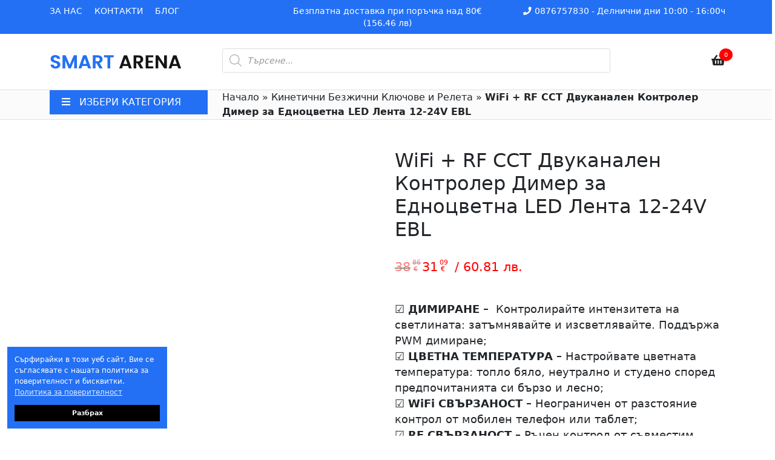

--- FILE ---
content_type: text/html; charset=UTF-8
request_url: https://smartarena.bg/produkt/wif-cct-kontroler-byala-led-lenta/
body_size: 67398
content:
<!DOCTYPE html>
<html class="no-js "lang="bg-BG">
<head>

    <meta charset="UTF-8">
    <meta name="viewport" content="width=device-width, initial-scale=1, maximum-scale=1, user-scalable=no">

    <link rel="profile" href="https://gmpg.org/xfn/11">
    <meta name='robots' content='index, follow, max-image-preview:large, max-snippet:-1, max-video-preview:-1' />

            <script data-no-defer="1" data-ezscrex="false" data-cfasync="false" data-pagespeed-no-defer data-cookieconsent="ignore">
                var ctPublicFunctions = {"_ajax_nonce":"962e1632da","_rest_nonce":"55b9c8d37c","_ajax_url":"\/wp-admin\/admin-ajax.php","_rest_url":"https:\/\/smartarena.bg\/wp-json\/","data__cookies_type":"native","data__ajax_type":"rest","data__bot_detector_enabled":0,"data__frontend_data_log_enabled":1,"cookiePrefix":"","wprocket_detected":false,"host_url":"smartarena.bg","text__ee_click_to_select":"Click to select the whole data","text__ee_original_email":"The complete one is","text__ee_got_it":"Got it","text__ee_blocked":"Blocked","text__ee_cannot_connect":"Cannot connect","text__ee_cannot_decode":"Can not decode email. Unknown reason","text__ee_email_decoder":"CleanTalk email decoder","text__ee_wait_for_decoding":"The magic is on the way!","text__ee_decoding_process":"Please wait a few seconds while we decode the contact data."}
            </script>
        
            <script data-no-defer="1" data-ezscrex="false" data-cfasync="false" data-pagespeed-no-defer data-cookieconsent="ignore">
                var ctPublic = {"_ajax_nonce":"962e1632da","settings__forms__check_internal":"0","settings__forms__check_external":"0","settings__forms__force_protection":0,"settings__forms__search_test":"1","settings__forms__wc_add_to_cart":"0","settings__data__bot_detector_enabled":0,"settings__sfw__anti_crawler":0,"blog_home":"https:\/\/smartarena.bg\/","pixel__setting":"0","pixel__enabled":false,"pixel__url":null,"data__email_check_before_post":"1","data__email_check_exist_post":0,"data__cookies_type":"native","data__key_is_ok":true,"data__visible_fields_required":true,"wl_brandname":"Anti-Spam by CleanTalk","wl_brandname_short":"CleanTalk","ct_checkjs_key":"c8a833a5792a6558e51d67ea0867e6ca8af5c52623230e4716003e2569279034","emailEncoderPassKey":"164f35a691a33211e547f846dad78673","bot_detector_forms_excluded":"W10=","advancedCacheExists":true,"varnishCacheExists":false,"wc_ajax_add_to_cart":true}
            </script>
        
<!-- Google Tag Manager by PYS -->
    <script data-cfasync="false" data-pagespeed-no-defer>
	    window.dataLayerPYS = window.dataLayerPYS || [];
	</script>
<!-- End Google Tag Manager by PYS -->
<!-- Google Tag Manager by PYS -->
<script data-cfasync="false" data-pagespeed-no-defer>
	var pys_datalayer_name = "dataLayer";
	window.dataLayerPYS = window.dataLayerPYS || [];</script> 
<!-- End Google Tag Manager by PYS -->
	<!-- This site is optimized with the Yoast SEO plugin v26.8 - https://yoast.com/product/yoast-seo-wordpress/ -->
	<title>WiFi + RF CCT Двуканален Контролер Димер за Едноцветна LED Лента 12-24V EBL - SmartArena.bg - Смарт Технологии за Умен Дом</title>
	<meta name="description" content="Към интелигентния контролер може да свържете Една CCT или Две едноцветни бели LED ленти. Управление от телефон и кинетичен ключ" />
	<link rel="canonical" href="https://smartarena.bg/produkt/wif-cct-kontroler-byala-led-lenta/" />
	<meta property="og:locale" content="bg_BG" />
	<meta property="og:type" content="article" />
	<meta property="og:title" content="WiFi + RF CCT Двуканален Контролер Димер за Едноцветна LED Лента 12-24V EBL - SmartArena.bg - Смарт Технологии за Умен Дом" />
	<meta property="og:description" content="Към интелигентния контролер може да свържете Една CCT или Две едноцветни бели LED ленти. Управление от телефон и кинетичен ключ" />
	<meta property="og:url" content="https://smartarena.bg/produkt/wif-cct-kontroler-byala-led-lenta/" />
	<meta property="og:site_name" content="SmartArena.bg - Смарт Технологии за Умен Дом" />
	<meta property="article:publisher" content="https://www.facebook.com/smartarena.bg/" />
	<meta property="article:modified_time" content="2026-01-23T07:24:30+00:00" />
	<meta property="og:image" content="https://smartarena.bg/wp-content/uploads/2022/08/wifi-led-kontroler-za-ednocvetna-led-lenta.jpg" />
	<meta property="og:image:width" content="800" />
	<meta property="og:image:height" content="800" />
	<meta property="og:image:type" content="image/jpeg" />
	<meta name="twitter:label1" content="Est. reading time" />
	<meta name="twitter:data1" content="5 минути" />
	<script type="application/ld+json" class="yoast-schema-graph">{"@context":"https://schema.org","@graph":[{"@type":"WebPage","@id":"https://smartarena.bg/produkt/wif-cct-kontroler-byala-led-lenta/","url":"https://smartarena.bg/produkt/wif-cct-kontroler-byala-led-lenta/","name":"WiFi + RF CCT Двуканален Контролер Димер за Едноцветна LED Лента 12-24V EBL - SmartArena.bg - Смарт Технологии за Умен Дом","isPartOf":{"@id":"https://smartarena.bg/#website"},"primaryImageOfPage":{"@id":"https://smartarena.bg/produkt/wif-cct-kontroler-byala-led-lenta/#primaryimage"},"image":{"@id":"https://smartarena.bg/produkt/wif-cct-kontroler-byala-led-lenta/#primaryimage"},"thumbnailUrl":"https://smartarena.bg/wp-content/uploads/2022/08/wifi-led-kontroler-za-ednocvetna-led-lenta.jpg","datePublished":"2022-08-03T08:00:58+00:00","dateModified":"2026-01-23T07:24:30+00:00","description":"Към интелигентния контролер може да свържете Една CCT или Две едноцветни бели LED ленти. Управление от телефон и кинетичен ключ","breadcrumb":{"@id":"https://smartarena.bg/produkt/wif-cct-kontroler-byala-led-lenta/#breadcrumb"},"inLanguage":"bg-BG","potentialAction":[{"@type":"ReadAction","target":["https://smartarena.bg/produkt/wif-cct-kontroler-byala-led-lenta/"]}]},{"@type":"ImageObject","inLanguage":"bg-BG","@id":"https://smartarena.bg/produkt/wif-cct-kontroler-byala-led-lenta/#primaryimage","url":"https://smartarena.bg/wp-content/uploads/2022/08/wifi-led-kontroler-za-ednocvetna-led-lenta.jpg","contentUrl":"https://smartarena.bg/wp-content/uploads/2022/08/wifi-led-kontroler-za-ednocvetna-led-lenta.jpg","width":800,"height":800,"caption":"WiFi LED контролер за едноцветна led лента"},{"@type":"BreadcrumbList","@id":"https://smartarena.bg/produkt/wif-cct-kontroler-byala-led-lenta/#breadcrumb","itemListElement":[{"@type":"ListItem","position":1,"name":"Начало","item":"https://smartarena.bg/"},{"@type":"ListItem","position":2,"name":"Магазин","item":"https://smartarena.bg/shop/"},{"@type":"ListItem","position":3,"name":"Кинетични Безжични Ключове и Релета","item":"https://smartarena.bg/produkt-kategoriya/kinetichni-kluchove/"},{"@type":"ListItem","position":4,"name":"WiFi + RF CCT Двуканален Контролер Димер за Едноцветна LED Лента 12-24V EBL"}]},{"@type":"WebSite","@id":"https://smartarena.bg/#website","url":"https://smartarena.bg/","name":"SmartArena.bg - Смарт Технологии за Умен Дом","description":"Интелигентни продукти и системи за автоматизация на дома и офиса","publisher":{"@id":"https://smartarena.bg/#organization"},"alternateName":"SmartArena.bg","potentialAction":[{"@type":"SearchAction","target":{"@type":"EntryPoint","urlTemplate":"https://smartarena.bg/?s={search_term_string}"},"query-input":{"@type":"PropertyValueSpecification","valueRequired":true,"valueName":"search_term_string"}}],"inLanguage":"bg-BG"},{"@type":"Organization","@id":"https://smartarena.bg/#organization","name":"Смарт Арена ЕООД","alternateName":"SmartArena.bg","url":"https://smartarena.bg/","logo":{"@type":"ImageObject","inLanguage":"bg-BG","@id":"https://smartarena.bg/#/schema/logo/image/","url":"https://smartarena.bg/wp-content/uploads/2019/12/smartarena-logo-icon-WITH-TEXT.png","contentUrl":"https://smartarena.bg/wp-content/uploads/2019/12/smartarena-logo-icon-WITH-TEXT.png","width":512,"height":512,"caption":"Смарт Арена ЕООД"},"image":{"@id":"https://smartarena.bg/#/schema/logo/image/"},"sameAs":["https://www.facebook.com/smartarena.bg/","https://x.com/SmartarenaB","https://www.instagram.com/smartarena.bg/","https://www.linkedin.com/company/smartarena-bg/","https://www.pinterest.com/smartarenab/","https://www.youtube.com/@smartarenabg"]}]}</script>
	<!-- / Yoast SEO plugin. -->


<link rel="alternate" title="oEmbed (JSON)" type="application/json+oembed" href="https://smartarena.bg/wp-json/oembed/1.0/embed?url=https%3A%2F%2Fsmartarena.bg%2Fprodukt%2Fwif-cct-kontroler-byala-led-lenta%2F" />
<link rel="alternate" title="oEmbed (XML)" type="text/xml+oembed" href="https://smartarena.bg/wp-json/oembed/1.0/embed?url=https%3A%2F%2Fsmartarena.bg%2Fprodukt%2Fwif-cct-kontroler-byala-led-lenta%2F&#038;format=xml" />
<style id='wp-img-auto-sizes-contain-inline-css' type='text/css'>
img:is([sizes=auto i],[sizes^="auto," i]){contain-intrinsic-size:3000px 1500px}
/*# sourceURL=wp-img-auto-sizes-contain-inline-css */
</style>
<link rel='stylesheet' id='wepb-checkout-integration-css' href='https://smartarena.bg/wp-content/plugins/easy-product-bundles-for-woocommerce/assets/css/checkout-integration/style.css?ver=6.15.0' type='text/css' media='all' />
<style id='wp-emoji-styles-inline-css' type='text/css'>

	img.wp-smiley, img.emoji {
		display: inline !important;
		border: none !important;
		box-shadow: none !important;
		height: 1em !important;
		width: 1em !important;
		margin: 0 0.07em !important;
		vertical-align: -0.1em !important;
		background: none !important;
		padding: 0 !important;
	}
/*# sourceURL=wp-emoji-styles-inline-css */
</style>
<link rel='stylesheet' id='wp-block-library-css' href='https://smartarena.bg/wp-includes/css/dist/block-library/style.min.css?ver=6.9' type='text/css' media='all' />
<link rel='stylesheet' id='wc-blocks-style-css' href='https://smartarena.bg/wp-content/plugins/woocommerce/assets/client/blocks/wc-blocks.css?ver=wc-10.4.3' type='text/css' media='all' />
<style id='global-styles-inline-css' type='text/css'>
:root{--wp--preset--aspect-ratio--square: 1;--wp--preset--aspect-ratio--4-3: 4/3;--wp--preset--aspect-ratio--3-4: 3/4;--wp--preset--aspect-ratio--3-2: 3/2;--wp--preset--aspect-ratio--2-3: 2/3;--wp--preset--aspect-ratio--16-9: 16/9;--wp--preset--aspect-ratio--9-16: 9/16;--wp--preset--color--black: #000000;--wp--preset--color--cyan-bluish-gray: #abb8c3;--wp--preset--color--white: #ffffff;--wp--preset--color--pale-pink: #f78da7;--wp--preset--color--vivid-red: #cf2e2e;--wp--preset--color--luminous-vivid-orange: #ff6900;--wp--preset--color--luminous-vivid-amber: #fcb900;--wp--preset--color--light-green-cyan: #7bdcb5;--wp--preset--color--vivid-green-cyan: #00d084;--wp--preset--color--pale-cyan-blue: #8ed1fc;--wp--preset--color--vivid-cyan-blue: #0693e3;--wp--preset--color--vivid-purple: #9b51e0;--wp--preset--gradient--vivid-cyan-blue-to-vivid-purple: linear-gradient(135deg,rgb(6,147,227) 0%,rgb(155,81,224) 100%);--wp--preset--gradient--light-green-cyan-to-vivid-green-cyan: linear-gradient(135deg,rgb(122,220,180) 0%,rgb(0,208,130) 100%);--wp--preset--gradient--luminous-vivid-amber-to-luminous-vivid-orange: linear-gradient(135deg,rgb(252,185,0) 0%,rgb(255,105,0) 100%);--wp--preset--gradient--luminous-vivid-orange-to-vivid-red: linear-gradient(135deg,rgb(255,105,0) 0%,rgb(207,46,46) 100%);--wp--preset--gradient--very-light-gray-to-cyan-bluish-gray: linear-gradient(135deg,rgb(238,238,238) 0%,rgb(169,184,195) 100%);--wp--preset--gradient--cool-to-warm-spectrum: linear-gradient(135deg,rgb(74,234,220) 0%,rgb(151,120,209) 20%,rgb(207,42,186) 40%,rgb(238,44,130) 60%,rgb(251,105,98) 80%,rgb(254,248,76) 100%);--wp--preset--gradient--blush-light-purple: linear-gradient(135deg,rgb(255,206,236) 0%,rgb(152,150,240) 100%);--wp--preset--gradient--blush-bordeaux: linear-gradient(135deg,rgb(254,205,165) 0%,rgb(254,45,45) 50%,rgb(107,0,62) 100%);--wp--preset--gradient--luminous-dusk: linear-gradient(135deg,rgb(255,203,112) 0%,rgb(199,81,192) 50%,rgb(65,88,208) 100%);--wp--preset--gradient--pale-ocean: linear-gradient(135deg,rgb(255,245,203) 0%,rgb(182,227,212) 50%,rgb(51,167,181) 100%);--wp--preset--gradient--electric-grass: linear-gradient(135deg,rgb(202,248,128) 0%,rgb(113,206,126) 100%);--wp--preset--gradient--midnight: linear-gradient(135deg,rgb(2,3,129) 0%,rgb(40,116,252) 100%);--wp--preset--font-size--small: 13px;--wp--preset--font-size--medium: 20px;--wp--preset--font-size--large: 36px;--wp--preset--font-size--x-large: 42px;--wp--preset--spacing--20: 0.44rem;--wp--preset--spacing--30: 0.67rem;--wp--preset--spacing--40: 1rem;--wp--preset--spacing--50: 1.5rem;--wp--preset--spacing--60: 2.25rem;--wp--preset--spacing--70: 3.38rem;--wp--preset--spacing--80: 5.06rem;--wp--preset--shadow--natural: 6px 6px 9px rgba(0, 0, 0, 0.2);--wp--preset--shadow--deep: 12px 12px 50px rgba(0, 0, 0, 0.4);--wp--preset--shadow--sharp: 6px 6px 0px rgba(0, 0, 0, 0.2);--wp--preset--shadow--outlined: 6px 6px 0px -3px rgb(255, 255, 255), 6px 6px rgb(0, 0, 0);--wp--preset--shadow--crisp: 6px 6px 0px rgb(0, 0, 0);}:where(.is-layout-flex){gap: 0.5em;}:where(.is-layout-grid){gap: 0.5em;}body .is-layout-flex{display: flex;}.is-layout-flex{flex-wrap: wrap;align-items: center;}.is-layout-flex > :is(*, div){margin: 0;}body .is-layout-grid{display: grid;}.is-layout-grid > :is(*, div){margin: 0;}:where(.wp-block-columns.is-layout-flex){gap: 2em;}:where(.wp-block-columns.is-layout-grid){gap: 2em;}:where(.wp-block-post-template.is-layout-flex){gap: 1.25em;}:where(.wp-block-post-template.is-layout-grid){gap: 1.25em;}.has-black-color{color: var(--wp--preset--color--black) !important;}.has-cyan-bluish-gray-color{color: var(--wp--preset--color--cyan-bluish-gray) !important;}.has-white-color{color: var(--wp--preset--color--white) !important;}.has-pale-pink-color{color: var(--wp--preset--color--pale-pink) !important;}.has-vivid-red-color{color: var(--wp--preset--color--vivid-red) !important;}.has-luminous-vivid-orange-color{color: var(--wp--preset--color--luminous-vivid-orange) !important;}.has-luminous-vivid-amber-color{color: var(--wp--preset--color--luminous-vivid-amber) !important;}.has-light-green-cyan-color{color: var(--wp--preset--color--light-green-cyan) !important;}.has-vivid-green-cyan-color{color: var(--wp--preset--color--vivid-green-cyan) !important;}.has-pale-cyan-blue-color{color: var(--wp--preset--color--pale-cyan-blue) !important;}.has-vivid-cyan-blue-color{color: var(--wp--preset--color--vivid-cyan-blue) !important;}.has-vivid-purple-color{color: var(--wp--preset--color--vivid-purple) !important;}.has-black-background-color{background-color: var(--wp--preset--color--black) !important;}.has-cyan-bluish-gray-background-color{background-color: var(--wp--preset--color--cyan-bluish-gray) !important;}.has-white-background-color{background-color: var(--wp--preset--color--white) !important;}.has-pale-pink-background-color{background-color: var(--wp--preset--color--pale-pink) !important;}.has-vivid-red-background-color{background-color: var(--wp--preset--color--vivid-red) !important;}.has-luminous-vivid-orange-background-color{background-color: var(--wp--preset--color--luminous-vivid-orange) !important;}.has-luminous-vivid-amber-background-color{background-color: var(--wp--preset--color--luminous-vivid-amber) !important;}.has-light-green-cyan-background-color{background-color: var(--wp--preset--color--light-green-cyan) !important;}.has-vivid-green-cyan-background-color{background-color: var(--wp--preset--color--vivid-green-cyan) !important;}.has-pale-cyan-blue-background-color{background-color: var(--wp--preset--color--pale-cyan-blue) !important;}.has-vivid-cyan-blue-background-color{background-color: var(--wp--preset--color--vivid-cyan-blue) !important;}.has-vivid-purple-background-color{background-color: var(--wp--preset--color--vivid-purple) !important;}.has-black-border-color{border-color: var(--wp--preset--color--black) !important;}.has-cyan-bluish-gray-border-color{border-color: var(--wp--preset--color--cyan-bluish-gray) !important;}.has-white-border-color{border-color: var(--wp--preset--color--white) !important;}.has-pale-pink-border-color{border-color: var(--wp--preset--color--pale-pink) !important;}.has-vivid-red-border-color{border-color: var(--wp--preset--color--vivid-red) !important;}.has-luminous-vivid-orange-border-color{border-color: var(--wp--preset--color--luminous-vivid-orange) !important;}.has-luminous-vivid-amber-border-color{border-color: var(--wp--preset--color--luminous-vivid-amber) !important;}.has-light-green-cyan-border-color{border-color: var(--wp--preset--color--light-green-cyan) !important;}.has-vivid-green-cyan-border-color{border-color: var(--wp--preset--color--vivid-green-cyan) !important;}.has-pale-cyan-blue-border-color{border-color: var(--wp--preset--color--pale-cyan-blue) !important;}.has-vivid-cyan-blue-border-color{border-color: var(--wp--preset--color--vivid-cyan-blue) !important;}.has-vivid-purple-border-color{border-color: var(--wp--preset--color--vivid-purple) !important;}.has-vivid-cyan-blue-to-vivid-purple-gradient-background{background: var(--wp--preset--gradient--vivid-cyan-blue-to-vivid-purple) !important;}.has-light-green-cyan-to-vivid-green-cyan-gradient-background{background: var(--wp--preset--gradient--light-green-cyan-to-vivid-green-cyan) !important;}.has-luminous-vivid-amber-to-luminous-vivid-orange-gradient-background{background: var(--wp--preset--gradient--luminous-vivid-amber-to-luminous-vivid-orange) !important;}.has-luminous-vivid-orange-to-vivid-red-gradient-background{background: var(--wp--preset--gradient--luminous-vivid-orange-to-vivid-red) !important;}.has-very-light-gray-to-cyan-bluish-gray-gradient-background{background: var(--wp--preset--gradient--very-light-gray-to-cyan-bluish-gray) !important;}.has-cool-to-warm-spectrum-gradient-background{background: var(--wp--preset--gradient--cool-to-warm-spectrum) !important;}.has-blush-light-purple-gradient-background{background: var(--wp--preset--gradient--blush-light-purple) !important;}.has-blush-bordeaux-gradient-background{background: var(--wp--preset--gradient--blush-bordeaux) !important;}.has-luminous-dusk-gradient-background{background: var(--wp--preset--gradient--luminous-dusk) !important;}.has-pale-ocean-gradient-background{background: var(--wp--preset--gradient--pale-ocean) !important;}.has-electric-grass-gradient-background{background: var(--wp--preset--gradient--electric-grass) !important;}.has-midnight-gradient-background{background: var(--wp--preset--gradient--midnight) !important;}.has-small-font-size{font-size: var(--wp--preset--font-size--small) !important;}.has-medium-font-size{font-size: var(--wp--preset--font-size--medium) !important;}.has-large-font-size{font-size: var(--wp--preset--font-size--large) !important;}.has-x-large-font-size{font-size: var(--wp--preset--font-size--x-large) !important;}
/*# sourceURL=global-styles-inline-css */
</style>

<style id='classic-theme-styles-inline-css' type='text/css'>
/*! This file is auto-generated */
.wp-block-button__link{color:#fff;background-color:#32373c;border-radius:9999px;box-shadow:none;text-decoration:none;padding:calc(.667em + 2px) calc(1.333em + 2px);font-size:1.125em}.wp-block-file__button{background:#32373c;color:#fff;text-decoration:none}
/*# sourceURL=/wp-includes/css/classic-themes.min.css */
</style>
<link rel='stylesheet' id='cleantalk-public-css-css' href='https://smartarena.bg/wp-content/plugins/cleantalk-spam-protect/css/cleantalk-public.min.css?ver=6.70.1_1766388498' type='text/css' media='all' />
<link rel='stylesheet' id='cleantalk-email-decoder-css-css' href='https://smartarena.bg/wp-content/plugins/cleantalk-spam-protect/css/cleantalk-email-decoder.min.css?ver=6.70.1_1766388498' type='text/css' media='all' />
<link rel='stylesheet' id='wcpa-datetime-css' href='https://smartarena.bg/wp-content/plugins/woo-custom-product-addons-pro/assets/plugins/datetimepicker/jquery.datetimepicker.min.css?ver=4.2.3' type='text/css' media='all' />
<link rel='stylesheet' id='wcpa-colorpicker-css' href='https://smartarena.bg/wp-content/plugins/woo-custom-product-addons-pro/assets/plugins/spectrum/spectrum.min.css?ver=4.2.3' type='text/css' media='all' />
<link rel='stylesheet' id='wcpa-frontend-css' href='https://smartarena.bg/wp-content/plugins/woo-custom-product-addons-pro/assets/css/frontend.min.css?ver=4.2.3' type='text/css' media='all' />
<link rel='stylesheet' id='woo-customers-order-history-css' href='https://smartarena.bg/wp-content/plugins/woo-customers-order-history-professional/public/css/woo-customers-order-history-public.css?ver=5.2.3' type='text/css' media='all' />
<link rel='stylesheet' id='colorbox_style-css' href='https://smartarena.bg/wp-content/plugins/woocommerce-econt/inc/css/colorbox.css?ver=1.6.1' type='text/css' media='all' />
<link rel='stylesheet' id='tooltipster_style-css' href='https://smartarena.bg/wp-content/plugins/woocommerce-econt/inc/css/tooltipster.bundle.min.css?ver=1.6.1' type='text/css' media='all' />
<link rel='stylesheet' id='econt_style-css' href='https://smartarena.bg/wp-content/plugins/woocommerce-econt/inc/css/econt.css?ver=1.7.4' type='text/css' media='all' />
<link rel='stylesheet' id='econt_shpping_to_icons_style-css' href='https://smartarena.bg/wp-content/plugins/woocommerce-econt/inc/css/econt-shipping-to-icons.css?ver=1.7.4' type='text/css' media='all' />
<link rel='stylesheet' id='select2_style-css' href='https://smartarena.bg/wp-content/plugins/woocommerce-econt/inc/css/select2.min.css?ver=4.0.13' type='text/css' media='all' />
<link rel='stylesheet' id='open_layers_maps_style-css' href='https://smartarena.bg/wp-content/plugins/woocommerce-econt/inc/css/openlayers/ol.css?ver=5.3.0' type='text/css' media='all' />
<link rel='stylesheet' id='open_layers_maps_ext_style-css' href='https://smartarena.bg/wp-content/plugins/woocommerce-econt/inc/css/openlayers/ol-ext.css?ver=5.3.0' type='text/css' media='all' />
<link rel='stylesheet' id='notasupto_invoices_style-css' href='https://smartarena.bg/wp-content/plugins/woocommerce-notasupto/assets/css/notasupto-invoices.css?ver=0.3.4' type='text/css' media='all' />
<link rel='stylesheet' id='colorbox_style1-css' href='https://smartarena.bg/wp-content/plugins/woocommerce-speedy/inc/css/colorbox.css?ver=1.6.1' type='text/css' media='all' />
<link rel='stylesheet' id='speedy_style-css' href='https://smartarena.bg/wp-content/plugins/woocommerce-speedy/inc/css/speedy.css?ver=0.6.2' type='text/css' media='all' />
<link rel='stylesheet' id='speedy_shpping_to_icons_style-css' href='https://smartarena.bg/wp-content/plugins/woocommerce-speedy/inc/css/speedy-shipping-to-icons.css?ver=0.6.2' type='text/css' media='all' />
<link rel='stylesheet' id='woocommerce-layout-css' href='https://smartarena.bg/wp-content/plugins/woocommerce/assets/css/woocommerce-layout.css?ver=10.4.3' type='text/css' media='all' />
<link rel='stylesheet' id='woocommerce-smallscreen-css' href='https://smartarena.bg/wp-content/plugins/woocommerce/assets/css/woocommerce-smallscreen.css?ver=10.4.3' type='text/css' media='only screen and (max-width: 768px)' />
<link rel='stylesheet' id='woocommerce-general-css' href='https://smartarena.bg/wp-content/plugins/woocommerce/assets/css/woocommerce.css?ver=10.4.3' type='text/css' media='all' />
<style id='woocommerce-inline-inline-css' type='text/css'>
.woocommerce form .form-row .required { visibility: visible; }
/*# sourceURL=woocommerce-inline-inline-css */
</style>
<link rel='stylesheet' id='dashicons-css' href='https://smartarena.bg/wp-includes/css/dashicons.min.css?ver=6.9' type='text/css' media='all' />
<style id='dashicons-inline-css' type='text/css'>
[data-font="Dashicons"]:before {font-family: 'Dashicons' !important;content: attr(data-icon) !important;speak: none !important;font-weight: normal !important;font-variant: normal !important;text-transform: none !important;line-height: 1 !important;font-style: normal !important;-webkit-font-smoothing: antialiased !important;-moz-osx-font-smoothing: grayscale !important;}
/*# sourceURL=dashicons-inline-css */
</style>
<link rel='stylesheet' id='woo-bg-css-frontend-css' href='https://smartarena.bg/wp-content/plugins/bulgarisation-for-woocommerce-vipe/dist/styles/frontend.min.css?ver=6.9' type='text/css' media='all' />
<link rel='stylesheet' id='metorik-css-css' href='https://smartarena.bg/wp-content/plugins/metorik-helper/assets/css/metorik.css?ver=2.0.10' type='text/css' media='all' />
<link rel='stylesheet' id='fancybox-css' href='https://smartarena.bg/wp-content/plugins/twist/assets/css/jquery.fancybox.min.css?ver=3.3.2' type='text/css' media='all' />
<link rel='stylesheet' id='slick-theme-css' href='https://smartarena.bg/wp-content/plugins/twist/assets/css/slick-theme.css?ver=6.9' type='text/css' media='all' />
<link rel='stylesheet' id='slick-css' href='https://smartarena.bg/wp-content/plugins/twist/assets/css/slick.css?ver=6.9' type='text/css' media='all' />
<link rel='stylesheet' id='wpgs-css' href='https://smartarena.bg/wp-content/plugins/twist/assets/css/wpgs-style.css?ver=3.3.2' type='text/css' media='all' />
<style id='wpgs-inline-css' type='text/css'>
.fancybox-thumbs{
				width:115px;
			}
			.fancybox-thumbs__list a{
				 max-width: calc(100% - 4px);
				 margin:3px;
			} 

			.thumbnail_image:before{
				background: rgba(255,255,255,0.54);
			}

			
                 .wpgs-wrapper .slick-prev:before, .wpgs-wrapper .slick-next:before,.wpgs-image button:not(.toggle){

				color: #0a73db;
				}
                .wpgs-wrapper .slick-prev,.wpgs-wrapper .slick-next{
				background: transparent !important;

				}

				.woocommerce-product-gallery__lightbox {
					 background: #000000;
					 color: #848484;
				}

				.fancybox-bg,.fancybox-button{
					background: rgba(10,0,0,0.75);
				}
				.fancybox-caption__body,.fancybox-infobar{
					 color: #fff;
				}

				.thumbnail_image{
					margin: 3px;
				}
				
				.arrow-next:before,
				.slick-next:before{
				content: '\e804';
				}
				.arrow-prev:before,
				.slick-prev:before{
				content: '\e805';
				}
				[dir='rtl'] .slick-next:before {
					content: '\e805';
				}
				[dir='rtl'] .slick-prev:before {
					content: '\e804';
				}
				
/*# sourceURL=wpgs-inline-css */
</style>
<link rel='stylesheet' id='woo-variation-swatches-css' href='https://smartarena.bg/wp-content/plugins/woo-variation-swatches/assets/css/frontend.min.css?ver=1762953657' type='text/css' media='all' />
<style id='woo-variation-swatches-inline-css' type='text/css'>
:root {
--wvs-tick:url("data:image/svg+xml;utf8,%3Csvg filter='drop-shadow(0px 0px 2px rgb(0 0 0 / .8))' xmlns='http://www.w3.org/2000/svg'  viewBox='0 0 30 30'%3E%3Cpath fill='none' stroke='%23ffffff' stroke-linecap='round' stroke-linejoin='round' stroke-width='4' d='M4 16L11 23 27 7'/%3E%3C/svg%3E");

--wvs-cross:url("data:image/svg+xml;utf8,%3Csvg filter='drop-shadow(0px 0px 5px rgb(255 255 255 / .6))' xmlns='http://www.w3.org/2000/svg' width='72px' height='72px' viewBox='0 0 24 24'%3E%3Cpath fill='none' stroke='%23ff0000' stroke-linecap='round' stroke-width='0.6' d='M5 5L19 19M19 5L5 19'/%3E%3C/svg%3E");
--wvs-position:center;
--wvs-single-product-large-item-width:40px;
--wvs-single-product-large-item-height:40px;
--wvs-single-product-large-item-font-size:16px;
--wvs-single-product-item-width:100px;
--wvs-single-product-item-height:75px;
--wvs-single-product-item-font-size:16px;
--wvs-archive-product-item-width:30px;
--wvs-archive-product-item-height:30px;
--wvs-archive-product-item-font-size:16px;
--wvs-tooltip-background-color:#333333;
--wvs-tooltip-text-color:#ffffff;
--wvs-item-box-shadow:0 0 0 1px #000000;
--wvs-item-background-color:#FFFFFF;
--wvs-item-text-color:#000000;
--wvs-hover-item-box-shadow:0 0 0 3px #000000;
--wvs-hover-item-background-color:#FFFFFF;
--wvs-hover-item-text-color:#000000;
--wvs-selected-item-box-shadow:0 0 0 2px #000000;
--wvs-selected-item-background-color:#FFFFFF;
--wvs-selected-item-text-color:#000000}
/*# sourceURL=woo-variation-swatches-inline-css */
</style>
<link rel='stylesheet' id='yith_wcbm_badge_style-css' href='https://smartarena.bg/wp-content/plugins/yith-woocommerce-badge-management-premium/assets/css/frontend.css?ver=3.22.0' type='text/css' media='all' />
<style id='yith_wcbm_badge_style-inline-css' type='text/css'>
.yith-wcbm-badge.yith-wcbm-badge-css.yith-wcbm-badge-165600 {
				top: 0; left: 0; 
				opacity: 100%;
				
				margin: 0px 0px 0px 0px;
				padding: 0px 0px 0px 0px;
				
			}.yith-wcbm-badge.yith-wcbm-badge-css.yith-wcbm-badge-165598 {
				top: 0; left: 0; 
				opacity: 100%;
				
				margin: 0px 0px 0px 0px;
				padding: 0px 0px 0px 0px;
				
			}.yith-wcbm-badge.yith-wcbm-badge-css.yith-wcbm-badge-51865 {
				top: 0%; right: 0%; bottom: auto; left: auto;
				opacity: 100%;
				
				margin: 0px 0px 0px 0px;
				padding: 0px 0px 0px 0px;
				
			}.yith-wcbm-badge.yith-wcbm-badge-css.yith-wcbm-badge-22061 {
				top: 0px; right: 0px; bottom: auto; left: auto;
				opacity: 100%;
				
				margin: 0px 0px 0px 0px;
				padding: 0px 1px 2px 3px;
				
			}.yith-wcbm-badge.yith-wcbm-badge-css.yith-wcbm-badge-47879 {
				top: 0%; right: 0%; bottom: auto; left: auto;
				opacity: 100%;
				
				margin: 0px 0px 0px 0px;
				padding: 0px 0px 0px 0px;
				
			}.yith-wcbm-badge.yith-wcbm-badge-advanced.yith-wcbm-badge-22159 {
				top: 0%; right: auto; bottom: auto; left: 0%;
				opacity: 100%;
				
				margin: 0px 0px 0px 0px;
				padding: 0px 0px 0px 0px;
				
			}@media only screen and (max-width: 768px) {
							.yith-wcbm-badge.yith-wcbm-badge-advanced.yith-wcbm-badge-22159{ 
							-ms-transform:  scale(0.75); -webkit-transform:  scale(0.75); transform:  scale(0.75);
							}
						}
				.yith-wcbm-badge.yith-wcbm-badge-css.yith-wcbm-badge-126098 {
				top: 0; right: 0; 
				opacity: 100%;
				
				margin: 0px 0px 0px 0px;
				padding: 0px 0px 0px 0px;
				
			}
/*# sourceURL=yith_wcbm_badge_style-inline-css */
</style>
<link rel='stylesheet' id='yith-gfont-open-sans-css' href='https://smartarena.bg/wp-content/plugins/yith-woocommerce-badge-management-premium/assets/fonts/open-sans/style.css?ver=3.22.0' type='text/css' media='all' />
<link rel='stylesheet' id='yith-wocc-style-css' href='https://smartarena.bg/wp-content/plugins/yith-woocommerce-one-click-checkout-premium/assets/css/yith-wocc-frontend.css?ver=1.31.0' type='text/css' media='all' />
<style id='yith-wocc-style-inline-css' type='text/css'>
.yith-wocc-button{background-color:rgb(222,27,60) !important;color:rgb(252,252,252) !important;}
                .yith-wocc-button:hover{background-color:rgb(182,22,49) !important;color:rgb(252,252,252) !important;}
/*# sourceURL=yith-wocc-style-inline-css */
</style>
<link rel='stylesheet' id='dgwt-wcas-style-css' href='https://smartarena.bg/wp-content/plugins/ajax-search-for-woocommerce-premium/assets/css/style.min.css?ver=1.32.2' type='text/css' media='all' />
<link rel='stylesheet' id='wccs-public-css' href='https://smartarena.bg/wp-content/plugins/easy-woocommerce-discounts-pro/public/css/wccs-public.min.css?ver=6.9' type='text/css' media='all' />
<link rel='stylesheet' id='boootstrap-grid-css-css' href='https://smartarena.bg/wp-content/themes/smartarena/vendor/bootstrap-5.0.2/css/bootstrap-grid.css?ver=6.9' type='text/css' media='all' />
<link rel='stylesheet' id='boootstrap-css-css' href='https://smartarena.bg/wp-content/themes/smartarena/vendor/bootstrap-5.0.2/css/bootstrap.css?ver=6.9' type='text/css' media='all' />
<link rel='stylesheet' id='theme-css-css' href='https://smartarena.bg/wp-content/themes/smartarena/style.css?ver=1769698739' type='text/css' media='all' />
<link rel='stylesheet' id='fontawesomer-css' href='https://smartarena.bg/wp-content/themes/smartarena/vendor/fontawesome.min.css?ver=6.9' type='text/css' media='all' />
<link rel='stylesheet' id='recent-posts-widget-with-thumbnails-public-style-css' href='https://smartarena.bg/wp-content/plugins/recent-posts-widget-with-thumbnails/public.css?ver=7.1.1' type='text/css' media='all' />
<link rel='stylesheet' id='ywcdd_single_product-css' href='https://smartarena.bg/wp-content/plugins/yith-woocommerce-delivery-date-premium/assets/css/yith_deliverydate_single_product.css?ver=2.27.0' type='text/css' media='all' />
<style id='ywcdd_single_product-inline-css' type='text/css'>
#ywcdd_info_shipping_date {
							        background:  rgb(251,90,90);
							    }

							    #ywcdd_info_first_delivery_date {
							        background: rgb(206,224,255)
							    }
							    #ywcdd_info_shipping_date .ywcdd_shipping_icon{
							        background-image: url( https://smartarena.bg/wp-content/plugins/yith-woocommerce-delivery-date-premium/assets/images/truck.png );
							    }
							    #ywcdd_info_first_delivery_date .ywcdd_delivery_icon{
							        background-image: url(  https://smartarena.bg/wp-content/plugins/yith-woocommerce-delivery-date-premium/assets/images/clock.png);
							    }
/*# sourceURL=ywcdd_single_product-inline-css */
</style>
<link rel='stylesheet' id='ywdpd_owl-css' href='https://smartarena.bg/wp-content/plugins/yith-woocommerce-dynamic-pricing-and-discounts-premium/assets/css/owl/owl.carousel.min.css?ver=4.25.0' type='text/css' media='all' />
<link rel='stylesheet' id='yith_ywdpd_frontend-css' href='https://smartarena.bg/wp-content/plugins/yith-woocommerce-dynamic-pricing-and-discounts-premium/assets/css/frontend.css?ver=4.25.0' type='text/css' media='all' />
<link rel='stylesheet' id='cwginstock_frontend_css-css' href='https://smartarena.bg/wp-content/plugins/back-in-stock-notifier-for-woocommerce/assets/css/frontend.min.css?ver=6.2.3' type='text/css' media='' />
<link rel='stylesheet' id='cwginstock_bootstrap-css' href='https://smartarena.bg/wp-content/plugins/back-in-stock-notifier-for-woocommerce/assets/css/bootstrap.min.css?ver=6.2.3' type='text/css' media='' />
<link rel='stylesheet' id='cuw_template-css' href='https://smartarena.bg/wp-content/plugins/checkout-upsell-woocommerce/assets/css/template.css?ver=2.2.2' type='text/css' media='all' />
<link rel='stylesheet' id='cuw_frontend-css' href='https://smartarena.bg/wp-content/plugins/checkout-upsell-woocommerce/assets/css/frontend.css?ver=2.2.2' type='text/css' media='all' />
<script type="text/template" id="tmpl-variation-template">
	<div class="woocommerce-variation-description">{{{ data.variation.variation_description }}}</div>
	<div class="woocommerce-variation-price">{{{ data.variation.price_html }}}</div>
	<div class="woocommerce-variation-availability">{{{ data.variation.availability_html }}}</div>
</script>
<script type="text/template" id="tmpl-unavailable-variation-template">
	<p role="alert">Продуктът не е наличен. Изберете друга комбинация</p>
</script>
<script type="text/javascript" src="https://smartarena.bg/?bulkgate-asynchronous=asset" id="bulkgate-asynchronous-asset-js" async="async"></script>
<script type="text/javascript" src="https://smartarena.bg/wp-content/plugins/cleantalk-spam-protect/js/apbct-public-bundle_gathering.min.js?ver=6.70.1_1766388498" id="apbct-public-bundle_gathering.min-js-js"></script>
<script type="text/javascript" id="jquery-core-js-extra">
/* <![CDATA[ */
var pysFacebookRest = {"restApiUrl":"https://smartarena.bg/wp-json/pys-facebook/v1/event","debug":""};
//# sourceURL=jquery-core-js-extra
/* ]]> */
</script>
<script type="text/javascript" src="https://smartarena.bg/wp-includes/js/jquery/jquery.min.js?ver=3.7.1" id="jquery-core-js"></script>
<script type="text/javascript" src="https://smartarena.bg/wp-includes/js/jquery/jquery-migrate.min.js?ver=3.4.1" id="jquery-migrate-js"></script>
<script type="text/javascript" src="https://smartarena.bg/wp-content/plugins/woo-customers-order-history-professional/public/js/woo-customers-order-history-public.js?ver=5.2.3" id="woo-customers-order-history-js"></script>
<script type="text/javascript" src="https://smartarena.bg/wp-content/plugins/woocommerce/assets/js/jquery-blockui/jquery.blockUI.min.js?ver=2.7.0-wc.10.4.3" id="wc-jquery-blockui-js" data-wp-strategy="defer"></script>
<script type="text/javascript" id="wc-add-to-cart-js-extra">
/* <![CDATA[ */
var wc_add_to_cart_params = {"ajax_url":"/wp-admin/admin-ajax.php","wc_ajax_url":"/?wc-ajax=%%endpoint%%","i18n_view_cart":"\u041f\u0440\u0435\u0433\u043b\u0435\u0434 \u043d\u0430 \u043a\u043e\u0448\u043d\u0438\u0446\u0430\u0442\u0430","cart_url":"https://smartarena.bg/cart/","is_cart":"","cart_redirect_after_add":"no"};
//# sourceURL=wc-add-to-cart-js-extra
/* ]]> */
</script>
<script type="text/javascript" src="https://smartarena.bg/wp-content/plugins/woocommerce/assets/js/frontend/add-to-cart.min.js?ver=10.4.3" id="wc-add-to-cart-js" defer="defer" data-wp-strategy="defer"></script>
<script type="text/javascript" id="wc-single-product-js-extra">
/* <![CDATA[ */
var wc_single_product_params = {"i18n_required_rating_text":"\u0418\u0437\u0431\u0435\u0440\u0435\u0442\u0435 \u0441\u0442\u043e\u0439\u043d\u043e\u0441\u0442","i18n_rating_options":["1 \u043e\u0442 5 \u0437\u0432\u0435\u0437\u0434\u0438","2 \u043e\u0442 5 \u0437\u0432\u0435\u0437\u0434\u0438","3 of 5 stars","4 of 5 stars","5 \u043e\u0442 5 \u0437\u0432\u0435\u0437\u0434\u0438"],"i18n_product_gallery_trigger_text":"View full-screen image gallery","review_rating_required":"no","flexslider":{"rtl":false,"animation":"slide","smoothHeight":true,"directionNav":false,"controlNav":"thumbnails","slideshow":false,"animationSpeed":500,"animationLoop":false,"allowOneSlide":false},"zoom_enabled":"","zoom_options":[],"photoswipe_enabled":"","photoswipe_options":{"shareEl":false,"closeOnScroll":false,"history":false,"hideAnimationDuration":0,"showAnimationDuration":0},"flexslider_enabled":""};
//# sourceURL=wc-single-product-js-extra
/* ]]> */
</script>
<script type="text/javascript" src="https://smartarena.bg/wp-content/plugins/woocommerce/assets/js/frontend/single-product.min.js?ver=10.4.3" id="wc-single-product-js" defer="defer" data-wp-strategy="defer"></script>
<script type="text/javascript" src="https://smartarena.bg/wp-content/plugins/woocommerce/assets/js/js-cookie/js.cookie.min.js?ver=2.1.4-wc.10.4.3" id="wc-js-cookie-js" defer="defer" data-wp-strategy="defer"></script>
<script type="text/javascript" id="woocommerce-js-extra">
/* <![CDATA[ */
var woocommerce_params = {"ajax_url":"/wp-admin/admin-ajax.php","wc_ajax_url":"/?wc-ajax=%%endpoint%%","i18n_password_show":"\u041f\u043e\u043a\u0430\u0437\u0432\u0430\u043d\u0435 \u043d\u0430 \u043f\u0430\u0440\u043e\u043b\u0430\u0442\u0430","i18n_password_hide":"\u0421\u043a\u0440\u0438\u0432\u0430\u043d\u0435 \u043d\u0430 \u043f\u0430\u0440\u043e\u043b\u0430\u0442\u0430"};
//# sourceURL=woocommerce-js-extra
/* ]]> */
</script>
<script type="text/javascript" src="https://smartarena.bg/wp-content/plugins/woocommerce/assets/js/frontend/woocommerce.min.js?ver=10.4.3" id="woocommerce-js" defer="defer" data-wp-strategy="defer"></script>
<script type="text/javascript" src="https://smartarena.bg/wp-content/plugins/twist/assets/js/slick.min.js" id="slick-js"></script>
<script type="text/javascript" src="https://smartarena.bg/wp-content/plugins/twist/assets/js/jquery.fancybox.min.js?ver=3.3.2" id="fancybox-js"></script>
<script type="text/javascript" id="sidecart-js-extra">
/* <![CDATA[ */
var ajax_object = {"ajax_url":"https://smartarena.bg/wp-admin/admin-ajax.php"};
//# sourceURL=sidecart-js-extra
/* ]]> */
</script>
<script type="text/javascript" src="https://smartarena.bg/wp-content/themes/smartarena/assets/js/product.js?ver=6.9" id="sidecart-js"></script>
<script type="text/javascript" src="https://smartarena.bg/wp-content/plugins/pixelyoursite-pro/dist/scripts/sha256.js?ver=0.11.0" id="js-sha256-js"></script>
<script type="text/javascript" src="https://smartarena.bg/wp-content/plugins/pixelyoursite-pro/dist/scripts/js.cookie-2.1.3.min.js?ver=2.1.3" id="js-cookie-pys-js"></script>
<script type="text/javascript" src="https://smartarena.bg/wp-content/plugins/pixelyoursite-pro/dist/scripts/jquery.bind-first-0.2.3.min.js" id="jquery-bind-first-js"></script>
<script type="text/javascript" src="https://smartarena.bg/wp-content/plugins/pixelyoursite-pro/dist/scripts/tld.min.js?ver=2.3.1" id="js-tld-js"></script>
<script type="text/javascript" id="pys-js-extra">
/* <![CDATA[ */
var pysOptions = {"staticEvents":{"facebook":{"woo_view_content":[{"delay":0,"type":"static","name":"ViewContent","eventID":"22d3103a-a31c-451a-83c3-6b4c07e65298","pixelIds":["1123507627796361"],"params":{"content_ids":["56973"],"content_type":"product","value":"38.86","currency":"EUR","contents":[{"id":"56973","quantity":1}],"product_price":"38.86","content_name":"WiFi + RF CCT \u0414\u0432\u0443\u043a\u0430\u043d\u0430\u043b\u0435\u043d \u041a\u043e\u043d\u0442\u0440\u043e\u043b\u0435\u0440 \u0414\u0438\u043c\u0435\u0440 \u0437\u0430 \u0415\u0434\u043d\u043e\u0446\u0432\u0435\u0442\u043d\u0430 LED \u041b\u0435\u043d\u0442\u0430 12-24V EBL","category_name":"\u041a\u0438\u043d\u0435\u0442\u0438\u0447\u043d\u0438 \u0411\u0435\u0437\u0436\u0438\u0447\u043d\u0438 \u041a\u043b\u044e\u0447\u043e\u0432\u0435 \u0438 \u0420\u0435\u043b\u0435\u0442\u0430, \u041b\u0415\u0414 \u041b\u0435\u043d\u0442\u0438 \u0438 \u0410\u043a\u0441\u0435\u0441\u043e\u0430\u0440\u0438","page_title":"WiFi + RF CCT \u0414\u0432\u0443\u043a\u0430\u043d\u0430\u043b\u0435\u043d \u041a\u043e\u043d\u0442\u0440\u043e\u043b\u0435\u0440 \u0414\u0438\u043c\u0435\u0440 \u0437\u0430 \u0415\u0434\u043d\u043e\u0446\u0432\u0435\u0442\u043d\u0430 LED \u041b\u0435\u043d\u0442\u0430 12-24V EBL","post_type":"product","post_id":56973,"plugin":"PixelYourSite","event_url":"smartarena.bg/produkt/wif-cct-kontroler-byala-led-lenta/","user_role":"guest"},"e_id":"woo_view_content","ids":[],"hasTimeWindow":false,"timeWindow":0,"woo_order":"","edd_order":""}],"init_event":[{"delay":0,"type":"static","ajaxFire":false,"name":"PageView","eventID":"92bffaf9-bb7d-4ad6-8162-53e2d013fdee","pixelIds":["1123507627796361"],"params":{"categories":"\u041a\u0438\u043d\u0435\u0442\u0438\u0447\u043d\u0438 \u0411\u0435\u0437\u0436\u0438\u0447\u043d\u0438 \u041a\u043b\u044e\u0447\u043e\u0432\u0435 \u0438 \u0420\u0435\u043b\u0435\u0442\u0430, \u041b\u0415\u0414 \u041b\u0435\u043d\u0442\u0438 \u0438 \u0410\u043a\u0441\u0435\u0441\u043e\u0430\u0440\u0438","page_title":"WiFi + RF CCT \u0414\u0432\u0443\u043a\u0430\u043d\u0430\u043b\u0435\u043d \u041a\u043e\u043d\u0442\u0440\u043e\u043b\u0435\u0440 \u0414\u0438\u043c\u0435\u0440 \u0437\u0430 \u0415\u0434\u043d\u043e\u0446\u0432\u0435\u0442\u043d\u0430 LED \u041b\u0435\u043d\u0442\u0430 12-24V EBL","post_type":"product","post_id":56973,"plugin":"PixelYourSite","event_url":"smartarena.bg/produkt/wif-cct-kontroler-byala-led-lenta/","user_role":"guest"},"e_id":"init_event","ids":[],"hasTimeWindow":false,"timeWindow":0,"woo_order":"","edd_order":""}]},"ga":{"woo_view_content":[{"delay":0,"type":"static","unify":true,"trackingIds":["G-471WH95X4N","AW-17836361603"],"name":"view_item","eventID":"22d3103a-a31c-451a-83c3-6b4c07e65298","params":{"items":[{"item_id":"56973","item_name":"WiFi + RF CCT \u0414\u0432\u0443\u043a\u0430\u043d\u0430\u043b\u0435\u043d \u041a\u043e\u043d\u0442\u0440\u043e\u043b\u0435\u0440 \u0414\u0438\u043c\u0435\u0440 \u0437\u0430 \u0415\u0434\u043d\u043e\u0446\u0432\u0435\u0442\u043d\u0430 LED \u041b\u0435\u043d\u0442\u0430 12-24V EBL","quantity":1,"price":"38.86","affiliation":"SmartArena.bg - \u0421\u043c\u0430\u0440\u0442 \u0422\u0435\u0445\u043d\u043e\u043b\u043e\u0433\u0438\u0438 \u0437\u0430 \u0423\u043c\u0435\u043d \u0414\u043e\u043c","item_category":"\u041a\u0438\u043d\u0435\u0442\u0438\u0447\u043d\u0438 \u0411\u0435\u0437\u0436\u0438\u0447\u043d\u0438 \u041a\u043b\u044e\u0447\u043e\u0432\u0435 \u0438 \u0420\u0435\u043b\u0435\u0442\u0430","item_category2":"\u041b\u0415\u0414 \u041b\u0435\u043d\u0442\u0438 \u0438 \u0410\u043a\u0441\u0435\u0441\u043e\u0430\u0440\u0438","id":"56973","google_business_vertical":"retail"}],"currency":"EUR","ecomm_prodid":"56973","ecomm_pagetype":"product","ecomm_totalvalue":"38.86","event_category":"ecommerce","value":"38.86","page_title":"WiFi + RF CCT \u0414\u0432\u0443\u043a\u0430\u043d\u0430\u043b\u0435\u043d \u041a\u043e\u043d\u0442\u0440\u043e\u043b\u0435\u0440 \u0414\u0438\u043c\u0435\u0440 \u0437\u0430 \u0415\u0434\u043d\u043e\u0446\u0432\u0435\u0442\u043d\u0430 LED \u041b\u0435\u043d\u0442\u0430 12-24V EBL","post_type":"product","post_id":56973,"plugin":"PixelYourSite","event_url":"smartarena.bg/produkt/wif-cct-kontroler-byala-led-lenta/","user_role":"guest"},"e_id":"woo_view_content","ids":[],"hasTimeWindow":false,"timeWindow":0,"woo_order":"","edd_order":""}],"init_event":[{"delay":0,"type":"static","unify":true,"trackingIds":["G-471WH95X4N","AW-17836361603"],"name":"page_view","eventID":"92bffaf9-bb7d-4ad6-8162-53e2d013fdee","params":{"page_title":"WiFi + RF CCT \u0414\u0432\u0443\u043a\u0430\u043d\u0430\u043b\u0435\u043d \u041a\u043e\u043d\u0442\u0440\u043e\u043b\u0435\u0440 \u0414\u0438\u043c\u0435\u0440 \u0437\u0430 \u0415\u0434\u043d\u043e\u0446\u0432\u0435\u0442\u043d\u0430 LED \u041b\u0435\u043d\u0442\u0430 12-24V EBL","post_type":"product","post_id":56973,"plugin":"PixelYourSite","event_url":"smartarena.bg/produkt/wif-cct-kontroler-byala-led-lenta/","user_role":"guest"},"e_id":"init_event","ids":[],"hasTimeWindow":false,"timeWindow":0,"woo_order":"","edd_order":""}]},"google_ads":{"woo_view_content":[{"delay":0,"type":"static","conversion_ids":["AW-17836361603"],"name":"view_item","ids":["AW-17836361603"],"eventID":"22d3103a-a31c-451a-83c3-6b4c07e65298","params":{"ecomm_prodid":"56973","ecomm_pagetype":"product","event_category":"ecommerce","currency":"EUR","items":[{"id":"56973","google_business_vertical":"retail"}],"value":"38.86","page_title":"WiFi + RF CCT \u0414\u0432\u0443\u043a\u0430\u043d\u0430\u043b\u0435\u043d \u041a\u043e\u043d\u0442\u0440\u043e\u043b\u0435\u0440 \u0414\u0438\u043c\u0435\u0440 \u0437\u0430 \u0415\u0434\u043d\u043e\u0446\u0432\u0435\u0442\u043d\u0430 LED \u041b\u0435\u043d\u0442\u0430 12-24V EBL","post_type":"product","post_id":56973,"plugin":"PixelYourSite","event_url":"smartarena.bg/produkt/wif-cct-kontroler-byala-led-lenta/","user_role":"guest"},"e_id":"woo_view_content","hasTimeWindow":false,"timeWindow":0,"woo_order":"","edd_order":""}],"init_event":[{"delay":0,"type":"static","conversion_ids":["AW-17836361603"],"name":"page_view","eventID":"92bffaf9-bb7d-4ad6-8162-53e2d013fdee","params":{"page_title":"WiFi + RF CCT \u0414\u0432\u0443\u043a\u0430\u043d\u0430\u043b\u0435\u043d \u041a\u043e\u043d\u0442\u0440\u043e\u043b\u0435\u0440 \u0414\u0438\u043c\u0435\u0440 \u0437\u0430 \u0415\u0434\u043d\u043e\u0446\u0432\u0435\u0442\u043d\u0430 LED \u041b\u0435\u043d\u0442\u0430 12-24V EBL","post_type":"product","post_id":56973,"plugin":"PixelYourSite","event_url":"smartarena.bg/produkt/wif-cct-kontroler-byala-led-lenta/","user_role":"guest"},"e_id":"init_event","ids":[],"hasTimeWindow":false,"timeWindow":0,"woo_order":"","edd_order":""}]},"gtm":{"woo_view_content":[{"delay":0,"type":"static","trackingIds":["GTM-KQXNDRN4"],"name":"view_item","eventID":"22d3103a-a31c-451a-83c3-6b4c07e65298","params":{"triggerType":{"type":"ecommerce"},"ecommerce":{"items":[{"item_id":"56973","item_name":"WiFi + RF CCT \u0414\u0432\u0443\u043a\u0430\u043d\u0430\u043b\u0435\u043d \u041a\u043e\u043d\u0442\u0440\u043e\u043b\u0435\u0440 \u0414\u0438\u043c\u0435\u0440 \u0437\u0430 \u0415\u0434\u043d\u043e\u0446\u0432\u0435\u0442\u043d\u0430 LED \u041b\u0435\u043d\u0442\u0430 12-24V EBL","quantity":1,"price":"38.86","affiliation":"SmartArena.bg - \u0421\u043c\u0430\u0440\u0442 \u0422\u0435\u0445\u043d\u043e\u043b\u043e\u0433\u0438\u0438 \u0437\u0430 \u0423\u043c\u0435\u043d \u0414\u043e\u043c","item_category":"\u041a\u0438\u043d\u0435\u0442\u0438\u0447\u043d\u0438 \u0411\u0435\u0437\u0436\u0438\u0447\u043d\u0438 \u041a\u043b\u044e\u0447\u043e\u0432\u0435 \u0438 \u0420\u0435\u043b\u0435\u0442\u0430","item_category2":"\u041b\u0415\u0414 \u041b\u0435\u043d\u0442\u0438 \u0438 \u0410\u043a\u0441\u0435\u0441\u043e\u0430\u0440\u0438"}],"currency":"EUR","value":"38.86","ecomm_prodid":"56973","ecomm_pagetype":"product","ecomm_totalvalue":"38.86"},"page_title":"WiFi + RF CCT \u0414\u0432\u0443\u043a\u0430\u043d\u0430\u043b\u0435\u043d \u041a\u043e\u043d\u0442\u0440\u043e\u043b\u0435\u0440 \u0414\u0438\u043c\u0435\u0440 \u0437\u0430 \u0415\u0434\u043d\u043e\u0446\u0432\u0435\u0442\u043d\u0430 LED \u041b\u0435\u043d\u0442\u0430 12-24V EBL","post_type":"product","post_id":56973,"plugin":"PixelYourSite","event_url":"smartarena.bg/produkt/wif-cct-kontroler-byala-led-lenta/","user_role":"guest"},"e_id":"woo_view_content","ids":[],"hasTimeWindow":false,"timeWindow":0,"woo_order":"","edd_order":""}]},"bing":{"woo_view_content":[{"delay":0,"type":"static","name":"view_item","pixel_ids":["149016369"],"eventID":"22d3103a-a31c-451a-83c3-6b4c07e65298","params":{"event_category":"ecommerce","event_label":"WiFi + RF CCT \u0414\u0432\u0443\u043a\u0430\u043d\u0430\u043b\u0435\u043d \u041a\u043e\u043d\u0442\u0440\u043e\u043b\u0435\u0440 \u0414\u0438\u043c\u0435\u0440 \u0437\u0430 \u0415\u0434\u043d\u043e\u0446\u0432\u0435\u0442\u043d\u0430 LED \u041b\u0435\u043d\u0442\u0430 12-24V EBL","currency":"EUR","ecomm_prodid":"56973","ecomm_pagetype":"product","items":[{"id":"56973","price":38.86,"quantity":1}],"page_title":"WiFi + RF CCT \u0414\u0432\u0443\u043a\u0430\u043d\u0430\u043b\u0435\u043d \u041a\u043e\u043d\u0442\u0440\u043e\u043b\u0435\u0440 \u0414\u0438\u043c\u0435\u0440 \u0437\u0430 \u0415\u0434\u043d\u043e\u0446\u0432\u0435\u0442\u043d\u0430 LED \u041b\u0435\u043d\u0442\u0430 12-24V EBL","post_type":"product","post_id":56973,"plugin":"PixelYourSite","event_url":"smartarena.bg/produkt/wif-cct-kontroler-byala-led-lenta/","user_role":"guest"},"e_id":"woo_view_content","ids":[],"hasTimeWindow":false,"timeWindow":0,"woo_order":"","edd_order":""}]}},"dynamicEvents":{"automatic_event_internal_link":{"facebook":{"delay":0,"type":"dyn","name":"InternalClick","eventID":"d467f745-1335-4271-9b06-caac9ef4ab60","pixelIds":["1123507627796361"],"params":{"page_title":"WiFi + RF CCT \u0414\u0432\u0443\u043a\u0430\u043d\u0430\u043b\u0435\u043d \u041a\u043e\u043d\u0442\u0440\u043e\u043b\u0435\u0440 \u0414\u0438\u043c\u0435\u0440 \u0437\u0430 \u0415\u0434\u043d\u043e\u0446\u0432\u0435\u0442\u043d\u0430 LED \u041b\u0435\u043d\u0442\u0430 12-24V EBL","post_type":"product","post_id":56973,"plugin":"PixelYourSite","event_url":"smartarena.bg/produkt/wif-cct-kontroler-byala-led-lenta/","user_role":"guest"},"e_id":"automatic_event_internal_link","ids":[],"hasTimeWindow":false,"timeWindow":0,"woo_order":"","edd_order":""},"ga":{"delay":0,"type":"dyn","name":"InternalClick","unify":true,"trackingIds":["G-471WH95X4N","AW-17836361603"],"eventID":"d467f745-1335-4271-9b06-caac9ef4ab60","params":{"page_title":"WiFi + RF CCT \u0414\u0432\u0443\u043a\u0430\u043d\u0430\u043b\u0435\u043d \u041a\u043e\u043d\u0442\u0440\u043e\u043b\u0435\u0440 \u0414\u0438\u043c\u0435\u0440 \u0437\u0430 \u0415\u0434\u043d\u043e\u0446\u0432\u0435\u0442\u043d\u0430 LED \u041b\u0435\u043d\u0442\u0430 12-24V EBL","post_type":"product","post_id":56973,"plugin":"PixelYourSite","event_url":"smartarena.bg/produkt/wif-cct-kontroler-byala-led-lenta/","user_role":"guest"},"e_id":"automatic_event_internal_link","ids":[],"hasTimeWindow":false,"timeWindow":0,"woo_order":"","edd_order":""},"google_ads":{"delay":0,"type":"dyn","name":"InternalClick","conversion_ids":["AW-17836361603"],"ids":["AW-17836361603"],"eventID":"d467f745-1335-4271-9b06-caac9ef4ab60","params":{"page_title":"WiFi + RF CCT \u0414\u0432\u0443\u043a\u0430\u043d\u0430\u043b\u0435\u043d \u041a\u043e\u043d\u0442\u0440\u043e\u043b\u0435\u0440 \u0414\u0438\u043c\u0435\u0440 \u0437\u0430 \u0415\u0434\u043d\u043e\u0446\u0432\u0435\u0442\u043d\u0430 LED \u041b\u0435\u043d\u0442\u0430 12-24V EBL","post_type":"product","post_id":56973,"plugin":"PixelYourSite","event_url":"smartarena.bg/produkt/wif-cct-kontroler-byala-led-lenta/","user_role":"guest"},"e_id":"automatic_event_internal_link","hasTimeWindow":false,"timeWindow":0,"woo_order":"","edd_order":""},"gtm":{"delay":0,"type":"dyn","name":"InternalClick","trackingIds":["GTM-KQXNDRN4"],"eventID":"d467f745-1335-4271-9b06-caac9ef4ab60","params":{"triggerType":{"type":"automated"},"page_title":"WiFi + RF CCT \u0414\u0432\u0443\u043a\u0430\u043d\u0430\u043b\u0435\u043d \u041a\u043e\u043d\u0442\u0440\u043e\u043b\u0435\u0440 \u0414\u0438\u043c\u0435\u0440 \u0437\u0430 \u0415\u0434\u043d\u043e\u0446\u0432\u0435\u0442\u043d\u0430 LED \u041b\u0435\u043d\u0442\u0430 12-24V EBL","post_type":"product","post_id":56973,"plugin":"PixelYourSite","event_url":"smartarena.bg/produkt/wif-cct-kontroler-byala-led-lenta/","user_role":"guest"},"e_id":"automatic_event_internal_link","ids":[],"hasTimeWindow":false,"timeWindow":0,"woo_order":"","edd_order":""}},"automatic_event_outbound_link":{"facebook":{"delay":0,"type":"dyn","name":"OutboundClick","eventID":"a9aee235-9719-4a85-b767-a38a162d18fd","pixelIds":["1123507627796361"],"params":{"page_title":"WiFi + RF CCT \u0414\u0432\u0443\u043a\u0430\u043d\u0430\u043b\u0435\u043d \u041a\u043e\u043d\u0442\u0440\u043e\u043b\u0435\u0440 \u0414\u0438\u043c\u0435\u0440 \u0437\u0430 \u0415\u0434\u043d\u043e\u0446\u0432\u0435\u0442\u043d\u0430 LED \u041b\u0435\u043d\u0442\u0430 12-24V EBL","post_type":"product","post_id":56973,"plugin":"PixelYourSite","event_url":"smartarena.bg/produkt/wif-cct-kontroler-byala-led-lenta/","user_role":"guest"},"e_id":"automatic_event_outbound_link","ids":[],"hasTimeWindow":false,"timeWindow":0,"woo_order":"","edd_order":""},"ga":{"delay":0,"type":"dyn","name":"OutboundClick","unify":true,"trackingIds":["G-471WH95X4N","AW-17836361603"],"eventID":"a9aee235-9719-4a85-b767-a38a162d18fd","params":{"page_title":"WiFi + RF CCT \u0414\u0432\u0443\u043a\u0430\u043d\u0430\u043b\u0435\u043d \u041a\u043e\u043d\u0442\u0440\u043e\u043b\u0435\u0440 \u0414\u0438\u043c\u0435\u0440 \u0437\u0430 \u0415\u0434\u043d\u043e\u0446\u0432\u0435\u0442\u043d\u0430 LED \u041b\u0435\u043d\u0442\u0430 12-24V EBL","post_type":"product","post_id":56973,"plugin":"PixelYourSite","event_url":"smartarena.bg/produkt/wif-cct-kontroler-byala-led-lenta/","user_role":"guest"},"e_id":"automatic_event_outbound_link","ids":[],"hasTimeWindow":false,"timeWindow":0,"woo_order":"","edd_order":""},"google_ads":{"delay":0,"type":"dyn","name":"OutboundClick","conversion_ids":["AW-17836361603"],"ids":["AW-17836361603"],"eventID":"a9aee235-9719-4a85-b767-a38a162d18fd","params":{"page_title":"WiFi + RF CCT \u0414\u0432\u0443\u043a\u0430\u043d\u0430\u043b\u0435\u043d \u041a\u043e\u043d\u0442\u0440\u043e\u043b\u0435\u0440 \u0414\u0438\u043c\u0435\u0440 \u0437\u0430 \u0415\u0434\u043d\u043e\u0446\u0432\u0435\u0442\u043d\u0430 LED \u041b\u0435\u043d\u0442\u0430 12-24V EBL","post_type":"product","post_id":56973,"plugin":"PixelYourSite","event_url":"smartarena.bg/produkt/wif-cct-kontroler-byala-led-lenta/","user_role":"guest"},"e_id":"automatic_event_outbound_link","hasTimeWindow":false,"timeWindow":0,"woo_order":"","edd_order":""},"gtm":{"delay":0,"type":"dyn","name":"OutboundClick","trackingIds":["GTM-KQXNDRN4"],"eventID":"a9aee235-9719-4a85-b767-a38a162d18fd","params":{"triggerType":{"type":"automated"},"page_title":"WiFi + RF CCT \u0414\u0432\u0443\u043a\u0430\u043d\u0430\u043b\u0435\u043d \u041a\u043e\u043d\u0442\u0440\u043e\u043b\u0435\u0440 \u0414\u0438\u043c\u0435\u0440 \u0437\u0430 \u0415\u0434\u043d\u043e\u0446\u0432\u0435\u0442\u043d\u0430 LED \u041b\u0435\u043d\u0442\u0430 12-24V EBL","post_type":"product","post_id":56973,"plugin":"PixelYourSite","event_url":"smartarena.bg/produkt/wif-cct-kontroler-byala-led-lenta/","user_role":"guest"},"e_id":"automatic_event_outbound_link","ids":[],"hasTimeWindow":false,"timeWindow":0,"woo_order":"","edd_order":""}},"automatic_event_video":{"facebook":{"delay":0,"type":"dyn","name":"WatchVideo","eventID":"50b4a790-93f0-42da-aaee-573bfb19752d","pixelIds":["1123507627796361"],"params":{"page_title":"WiFi + RF CCT \u0414\u0432\u0443\u043a\u0430\u043d\u0430\u043b\u0435\u043d \u041a\u043e\u043d\u0442\u0440\u043e\u043b\u0435\u0440 \u0414\u0438\u043c\u0435\u0440 \u0437\u0430 \u0415\u0434\u043d\u043e\u0446\u0432\u0435\u0442\u043d\u0430 LED \u041b\u0435\u043d\u0442\u0430 12-24V EBL","post_type":"product","post_id":56973,"plugin":"PixelYourSite","event_url":"smartarena.bg/produkt/wif-cct-kontroler-byala-led-lenta/","user_role":"guest"},"e_id":"automatic_event_video","ids":[],"hasTimeWindow":false,"timeWindow":0,"woo_order":"","edd_order":""},"ga":{"delay":0,"type":"dyn","name":"WatchVideo","unify":true,"trackingIds":["G-471WH95X4N","AW-17836361603"],"youtube_disabled":false,"eventID":"50b4a790-93f0-42da-aaee-573bfb19752d","params":{"page_title":"WiFi + RF CCT \u0414\u0432\u0443\u043a\u0430\u043d\u0430\u043b\u0435\u043d \u041a\u043e\u043d\u0442\u0440\u043e\u043b\u0435\u0440 \u0414\u0438\u043c\u0435\u0440 \u0437\u0430 \u0415\u0434\u043d\u043e\u0446\u0432\u0435\u0442\u043d\u0430 LED \u041b\u0435\u043d\u0442\u0430 12-24V EBL","post_type":"product","post_id":56973,"plugin":"PixelYourSite","event_url":"smartarena.bg/produkt/wif-cct-kontroler-byala-led-lenta/","user_role":"guest"},"e_id":"automatic_event_video","ids":[],"hasTimeWindow":false,"timeWindow":0,"woo_order":"","edd_order":""},"google_ads":{"delay":0,"type":"dyn","name":"WatchVideo","conversion_ids":["AW-17836361603"],"ids":["AW-17836361603"],"eventID":"50b4a790-93f0-42da-aaee-573bfb19752d","params":{"page_title":"WiFi + RF CCT \u0414\u0432\u0443\u043a\u0430\u043d\u0430\u043b\u0435\u043d \u041a\u043e\u043d\u0442\u0440\u043e\u043b\u0435\u0440 \u0414\u0438\u043c\u0435\u0440 \u0437\u0430 \u0415\u0434\u043d\u043e\u0446\u0432\u0435\u0442\u043d\u0430 LED \u041b\u0435\u043d\u0442\u0430 12-24V EBL","post_type":"product","post_id":56973,"plugin":"PixelYourSite","event_url":"smartarena.bg/produkt/wif-cct-kontroler-byala-led-lenta/","user_role":"guest"},"e_id":"automatic_event_video","hasTimeWindow":false,"timeWindow":0,"woo_order":"","edd_order":""},"gtm":{"delay":0,"type":"dyn","name":"WatchVideo","trackingIds":["GTM-KQXNDRN4"],"youtube_disabled":false,"eventID":"50b4a790-93f0-42da-aaee-573bfb19752d","params":{"triggerType":{"type":"automated"},"page_title":"WiFi + RF CCT \u0414\u0432\u0443\u043a\u0430\u043d\u0430\u043b\u0435\u043d \u041a\u043e\u043d\u0442\u0440\u043e\u043b\u0435\u0440 \u0414\u0438\u043c\u0435\u0440 \u0437\u0430 \u0415\u0434\u043d\u043e\u0446\u0432\u0435\u0442\u043d\u0430 LED \u041b\u0435\u043d\u0442\u0430 12-24V EBL","post_type":"product","post_id":56973,"plugin":"PixelYourSite","event_url":"smartarena.bg/produkt/wif-cct-kontroler-byala-led-lenta/","user_role":"guest"},"e_id":"automatic_event_video","ids":[],"hasTimeWindow":false,"timeWindow":0,"woo_order":"","edd_order":""}},"automatic_event_tel_link":{"facebook":{"delay":0,"type":"dyn","name":"TelClick","eventID":"72714689-2e75-43e4-82a6-03405977beac","pixelIds":["1123507627796361"],"params":{"page_title":"WiFi + RF CCT \u0414\u0432\u0443\u043a\u0430\u043d\u0430\u043b\u0435\u043d \u041a\u043e\u043d\u0442\u0440\u043e\u043b\u0435\u0440 \u0414\u0438\u043c\u0435\u0440 \u0437\u0430 \u0415\u0434\u043d\u043e\u0446\u0432\u0435\u0442\u043d\u0430 LED \u041b\u0435\u043d\u0442\u0430 12-24V EBL","post_type":"product","post_id":56973,"plugin":"PixelYourSite","event_url":"smartarena.bg/produkt/wif-cct-kontroler-byala-led-lenta/","user_role":"guest"},"e_id":"automatic_event_tel_link","ids":[],"hasTimeWindow":false,"timeWindow":0,"woo_order":"","edd_order":""},"ga":{"delay":0,"type":"dyn","name":"TelClick","unify":true,"trackingIds":["G-471WH95X4N","AW-17836361603"],"eventID":"72714689-2e75-43e4-82a6-03405977beac","params":{"page_title":"WiFi + RF CCT \u0414\u0432\u0443\u043a\u0430\u043d\u0430\u043b\u0435\u043d \u041a\u043e\u043d\u0442\u0440\u043e\u043b\u0435\u0440 \u0414\u0438\u043c\u0435\u0440 \u0437\u0430 \u0415\u0434\u043d\u043e\u0446\u0432\u0435\u0442\u043d\u0430 LED \u041b\u0435\u043d\u0442\u0430 12-24V EBL","post_type":"product","post_id":56973,"plugin":"PixelYourSite","event_url":"smartarena.bg/produkt/wif-cct-kontroler-byala-led-lenta/","user_role":"guest"},"e_id":"automatic_event_tel_link","ids":[],"hasTimeWindow":false,"timeWindow":0,"woo_order":"","edd_order":""},"google_ads":{"delay":0,"type":"dyn","name":"TelClick","conversion_ids":["AW-17836361603"],"ids":["AW-17836361603"],"eventID":"72714689-2e75-43e4-82a6-03405977beac","params":{"page_title":"WiFi + RF CCT \u0414\u0432\u0443\u043a\u0430\u043d\u0430\u043b\u0435\u043d \u041a\u043e\u043d\u0442\u0440\u043e\u043b\u0435\u0440 \u0414\u0438\u043c\u0435\u0440 \u0437\u0430 \u0415\u0434\u043d\u043e\u0446\u0432\u0435\u0442\u043d\u0430 LED \u041b\u0435\u043d\u0442\u0430 12-24V EBL","post_type":"product","post_id":56973,"plugin":"PixelYourSite","event_url":"smartarena.bg/produkt/wif-cct-kontroler-byala-led-lenta/","user_role":"guest"},"e_id":"automatic_event_tel_link","hasTimeWindow":false,"timeWindow":0,"woo_order":"","edd_order":""},"gtm":{"delay":0,"type":"dyn","name":"TelClick","trackingIds":["GTM-KQXNDRN4"],"eventID":"72714689-2e75-43e4-82a6-03405977beac","params":{"triggerType":{"type":"automated"},"page_title":"WiFi + RF CCT \u0414\u0432\u0443\u043a\u0430\u043d\u0430\u043b\u0435\u043d \u041a\u043e\u043d\u0442\u0440\u043e\u043b\u0435\u0440 \u0414\u0438\u043c\u0435\u0440 \u0437\u0430 \u0415\u0434\u043d\u043e\u0446\u0432\u0435\u0442\u043d\u0430 LED \u041b\u0435\u043d\u0442\u0430 12-24V EBL","post_type":"product","post_id":56973,"plugin":"PixelYourSite","event_url":"smartarena.bg/produkt/wif-cct-kontroler-byala-led-lenta/","user_role":"guest"},"e_id":"automatic_event_tel_link","ids":[],"hasTimeWindow":false,"timeWindow":0,"woo_order":"","edd_order":""}},"automatic_event_email_link":{"facebook":{"delay":0,"type":"dyn","name":"EmailClick","eventID":"c8aec745-ee17-4469-bf96-df9c08433f27","pixelIds":["1123507627796361"],"params":{"page_title":"WiFi + RF CCT \u0414\u0432\u0443\u043a\u0430\u043d\u0430\u043b\u0435\u043d \u041a\u043e\u043d\u0442\u0440\u043e\u043b\u0435\u0440 \u0414\u0438\u043c\u0435\u0440 \u0437\u0430 \u0415\u0434\u043d\u043e\u0446\u0432\u0435\u0442\u043d\u0430 LED \u041b\u0435\u043d\u0442\u0430 12-24V EBL","post_type":"product","post_id":56973,"plugin":"PixelYourSite","event_url":"smartarena.bg/produkt/wif-cct-kontroler-byala-led-lenta/","user_role":"guest"},"e_id":"automatic_event_email_link","ids":[],"hasTimeWindow":false,"timeWindow":0,"woo_order":"","edd_order":""},"ga":{"delay":0,"type":"dyn","name":"EmailClick","unify":true,"trackingIds":["G-471WH95X4N","AW-17836361603"],"eventID":"c8aec745-ee17-4469-bf96-df9c08433f27","params":{"page_title":"WiFi + RF CCT \u0414\u0432\u0443\u043a\u0430\u043d\u0430\u043b\u0435\u043d \u041a\u043e\u043d\u0442\u0440\u043e\u043b\u0435\u0440 \u0414\u0438\u043c\u0435\u0440 \u0437\u0430 \u0415\u0434\u043d\u043e\u0446\u0432\u0435\u0442\u043d\u0430 LED \u041b\u0435\u043d\u0442\u0430 12-24V EBL","post_type":"product","post_id":56973,"plugin":"PixelYourSite","event_url":"smartarena.bg/produkt/wif-cct-kontroler-byala-led-lenta/","user_role":"guest"},"e_id":"automatic_event_email_link","ids":[],"hasTimeWindow":false,"timeWindow":0,"woo_order":"","edd_order":""},"google_ads":{"delay":0,"type":"dyn","name":"EmailClick","conversion_ids":["AW-17836361603"],"ids":["AW-17836361603"],"eventID":"c8aec745-ee17-4469-bf96-df9c08433f27","params":{"page_title":"WiFi + RF CCT \u0414\u0432\u0443\u043a\u0430\u043d\u0430\u043b\u0435\u043d \u041a\u043e\u043d\u0442\u0440\u043e\u043b\u0435\u0440 \u0414\u0438\u043c\u0435\u0440 \u0437\u0430 \u0415\u0434\u043d\u043e\u0446\u0432\u0435\u0442\u043d\u0430 LED \u041b\u0435\u043d\u0442\u0430 12-24V EBL","post_type":"product","post_id":56973,"plugin":"PixelYourSite","event_url":"smartarena.bg/produkt/wif-cct-kontroler-byala-led-lenta/","user_role":"guest"},"e_id":"automatic_event_email_link","hasTimeWindow":false,"timeWindow":0,"woo_order":"","edd_order":""},"gtm":{"delay":0,"type":"dyn","name":"EmailClick","trackingIds":["GTM-KQXNDRN4"],"eventID":"c8aec745-ee17-4469-bf96-df9c08433f27","params":{"triggerType":{"type":"automated"},"page_title":"WiFi + RF CCT \u0414\u0432\u0443\u043a\u0430\u043d\u0430\u043b\u0435\u043d \u041a\u043e\u043d\u0442\u0440\u043e\u043b\u0435\u0440 \u0414\u0438\u043c\u0435\u0440 \u0437\u0430 \u0415\u0434\u043d\u043e\u0446\u0432\u0435\u0442\u043d\u0430 LED \u041b\u0435\u043d\u0442\u0430 12-24V EBL","post_type":"product","post_id":56973,"plugin":"PixelYourSite","event_url":"smartarena.bg/produkt/wif-cct-kontroler-byala-led-lenta/","user_role":"guest"},"e_id":"automatic_event_email_link","ids":[],"hasTimeWindow":false,"timeWindow":0,"woo_order":"","edd_order":""}},"automatic_event_form":{"facebook":{"delay":0,"type":"dyn","name":"Form","eventID":"c47828a1-6fdb-4224-92e5-29f1028d3759","pixelIds":["1123507627796361"],"params":{"page_title":"WiFi + RF CCT \u0414\u0432\u0443\u043a\u0430\u043d\u0430\u043b\u0435\u043d \u041a\u043e\u043d\u0442\u0440\u043e\u043b\u0435\u0440 \u0414\u0438\u043c\u0435\u0440 \u0437\u0430 \u0415\u0434\u043d\u043e\u0446\u0432\u0435\u0442\u043d\u0430 LED \u041b\u0435\u043d\u0442\u0430 12-24V EBL","post_type":"product","post_id":56973,"plugin":"PixelYourSite","event_url":"smartarena.bg/produkt/wif-cct-kontroler-byala-led-lenta/","user_role":"guest"},"e_id":"automatic_event_form","ids":[],"hasTimeWindow":false,"timeWindow":0,"woo_order":"","edd_order":""},"ga":{"delay":0,"type":"dyn","name":"Form","unify":true,"trackingIds":["G-471WH95X4N","AW-17836361603"],"eventID":"c47828a1-6fdb-4224-92e5-29f1028d3759","params":{"page_title":"WiFi + RF CCT \u0414\u0432\u0443\u043a\u0430\u043d\u0430\u043b\u0435\u043d \u041a\u043e\u043d\u0442\u0440\u043e\u043b\u0435\u0440 \u0414\u0438\u043c\u0435\u0440 \u0437\u0430 \u0415\u0434\u043d\u043e\u0446\u0432\u0435\u0442\u043d\u0430 LED \u041b\u0435\u043d\u0442\u0430 12-24V EBL","post_type":"product","post_id":56973,"plugin":"PixelYourSite","event_url":"smartarena.bg/produkt/wif-cct-kontroler-byala-led-lenta/","user_role":"guest"},"e_id":"automatic_event_form","ids":[],"hasTimeWindow":false,"timeWindow":0,"woo_order":"","edd_order":""},"google_ads":{"delay":0,"type":"dyn","name":"Form","conversion_ids":["AW-17836361603"],"ids":["AW-17836361603"],"eventID":"c47828a1-6fdb-4224-92e5-29f1028d3759","params":{"page_title":"WiFi + RF CCT \u0414\u0432\u0443\u043a\u0430\u043d\u0430\u043b\u0435\u043d \u041a\u043e\u043d\u0442\u0440\u043e\u043b\u0435\u0440 \u0414\u0438\u043c\u0435\u0440 \u0437\u0430 \u0415\u0434\u043d\u043e\u0446\u0432\u0435\u0442\u043d\u0430 LED \u041b\u0435\u043d\u0442\u0430 12-24V EBL","post_type":"product","post_id":56973,"plugin":"PixelYourSite","event_url":"smartarena.bg/produkt/wif-cct-kontroler-byala-led-lenta/","user_role":"guest"},"e_id":"automatic_event_form","hasTimeWindow":false,"timeWindow":0,"woo_order":"","edd_order":""},"gtm":{"delay":0,"type":"dyn","name":"Form","trackingIds":["GTM-KQXNDRN4"],"eventID":"c47828a1-6fdb-4224-92e5-29f1028d3759","params":{"triggerType":{"type":"automated"},"page_title":"WiFi + RF CCT \u0414\u0432\u0443\u043a\u0430\u043d\u0430\u043b\u0435\u043d \u041a\u043e\u043d\u0442\u0440\u043e\u043b\u0435\u0440 \u0414\u0438\u043c\u0435\u0440 \u0437\u0430 \u0415\u0434\u043d\u043e\u0446\u0432\u0435\u0442\u043d\u0430 LED \u041b\u0435\u043d\u0442\u0430 12-24V EBL","post_type":"product","post_id":56973,"plugin":"PixelYourSite","event_url":"smartarena.bg/produkt/wif-cct-kontroler-byala-led-lenta/","user_role":"guest"},"e_id":"automatic_event_form","ids":[],"hasTimeWindow":false,"timeWindow":0,"woo_order":"","edd_order":""}},"automatic_event_download":{"facebook":{"delay":0,"type":"dyn","name":"Download","extensions":["","doc","exe","js","pdf","ppt","tgz","zip","xls"],"eventID":"1a14a01e-764c-412a-bbaa-5e01a66f1e4b","pixelIds":["1123507627796361"],"params":{"page_title":"WiFi + RF CCT \u0414\u0432\u0443\u043a\u0430\u043d\u0430\u043b\u0435\u043d \u041a\u043e\u043d\u0442\u0440\u043e\u043b\u0435\u0440 \u0414\u0438\u043c\u0435\u0440 \u0437\u0430 \u0415\u0434\u043d\u043e\u0446\u0432\u0435\u0442\u043d\u0430 LED \u041b\u0435\u043d\u0442\u0430 12-24V EBL","post_type":"product","post_id":56973,"plugin":"PixelYourSite","event_url":"smartarena.bg/produkt/wif-cct-kontroler-byala-led-lenta/","user_role":"guest"},"e_id":"automatic_event_download","ids":[],"hasTimeWindow":false,"timeWindow":0,"woo_order":"","edd_order":""},"ga":{"delay":0,"type":"dyn","name":"Download","extensions":["","doc","exe","js","pdf","ppt","tgz","zip","xls"],"unify":true,"trackingIds":["G-471WH95X4N","AW-17836361603"],"eventID":"1a14a01e-764c-412a-bbaa-5e01a66f1e4b","params":{"page_title":"WiFi + RF CCT \u0414\u0432\u0443\u043a\u0430\u043d\u0430\u043b\u0435\u043d \u041a\u043e\u043d\u0442\u0440\u043e\u043b\u0435\u0440 \u0414\u0438\u043c\u0435\u0440 \u0437\u0430 \u0415\u0434\u043d\u043e\u0446\u0432\u0435\u0442\u043d\u0430 LED \u041b\u0435\u043d\u0442\u0430 12-24V EBL","post_type":"product","post_id":56973,"plugin":"PixelYourSite","event_url":"smartarena.bg/produkt/wif-cct-kontroler-byala-led-lenta/","user_role":"guest"},"e_id":"automatic_event_download","ids":[],"hasTimeWindow":false,"timeWindow":0,"woo_order":"","edd_order":""},"google_ads":{"delay":0,"type":"dyn","name":"Download","extensions":["","doc","exe","js","pdf","ppt","tgz","zip","xls"],"conversion_ids":["AW-17836361603"],"ids":["AW-17836361603"],"eventID":"1a14a01e-764c-412a-bbaa-5e01a66f1e4b","params":{"page_title":"WiFi + RF CCT \u0414\u0432\u0443\u043a\u0430\u043d\u0430\u043b\u0435\u043d \u041a\u043e\u043d\u0442\u0440\u043e\u043b\u0435\u0440 \u0414\u0438\u043c\u0435\u0440 \u0437\u0430 \u0415\u0434\u043d\u043e\u0446\u0432\u0435\u0442\u043d\u0430 LED \u041b\u0435\u043d\u0442\u0430 12-24V EBL","post_type":"product","post_id":56973,"plugin":"PixelYourSite","event_url":"smartarena.bg/produkt/wif-cct-kontroler-byala-led-lenta/","user_role":"guest"},"e_id":"automatic_event_download","hasTimeWindow":false,"timeWindow":0,"woo_order":"","edd_order":""},"gtm":{"delay":0,"type":"dyn","name":"Download","extensions":["","doc","exe","js","pdf","ppt","tgz","zip","xls"],"trackingIds":["GTM-KQXNDRN4"],"eventID":"1a14a01e-764c-412a-bbaa-5e01a66f1e4b","params":{"triggerType":{"type":"automated"},"page_title":"WiFi + RF CCT \u0414\u0432\u0443\u043a\u0430\u043d\u0430\u043b\u0435\u043d \u041a\u043e\u043d\u0442\u0440\u043e\u043b\u0435\u0440 \u0414\u0438\u043c\u0435\u0440 \u0437\u0430 \u0415\u0434\u043d\u043e\u0446\u0432\u0435\u0442\u043d\u0430 LED \u041b\u0435\u043d\u0442\u0430 12-24V EBL","post_type":"product","post_id":56973,"plugin":"PixelYourSite","event_url":"smartarena.bg/produkt/wif-cct-kontroler-byala-led-lenta/","user_role":"guest"},"e_id":"automatic_event_download","ids":[],"hasTimeWindow":false,"timeWindow":0,"woo_order":"","edd_order":""}},"automatic_event_comment":{"facebook":{"delay":0,"type":"dyn","name":"Comment","eventID":"c2159c3a-734e-4f0d-88e2-c6ec3a71ffa2","pixelIds":["1123507627796361"],"params":{"page_title":"WiFi + RF CCT \u0414\u0432\u0443\u043a\u0430\u043d\u0430\u043b\u0435\u043d \u041a\u043e\u043d\u0442\u0440\u043e\u043b\u0435\u0440 \u0414\u0438\u043c\u0435\u0440 \u0437\u0430 \u0415\u0434\u043d\u043e\u0446\u0432\u0435\u0442\u043d\u0430 LED \u041b\u0435\u043d\u0442\u0430 12-24V EBL","post_type":"product","post_id":56973,"plugin":"PixelYourSite","event_url":"smartarena.bg/produkt/wif-cct-kontroler-byala-led-lenta/","user_role":"guest"},"e_id":"automatic_event_comment","ids":[],"hasTimeWindow":false,"timeWindow":0,"woo_order":"","edd_order":""},"ga":{"delay":0,"type":"dyn","name":"Comment","unify":true,"trackingIds":["G-471WH95X4N","AW-17836361603"],"eventID":"c2159c3a-734e-4f0d-88e2-c6ec3a71ffa2","params":{"page_title":"WiFi + RF CCT \u0414\u0432\u0443\u043a\u0430\u043d\u0430\u043b\u0435\u043d \u041a\u043e\u043d\u0442\u0440\u043e\u043b\u0435\u0440 \u0414\u0438\u043c\u0435\u0440 \u0437\u0430 \u0415\u0434\u043d\u043e\u0446\u0432\u0435\u0442\u043d\u0430 LED \u041b\u0435\u043d\u0442\u0430 12-24V EBL","post_type":"product","post_id":56973,"plugin":"PixelYourSite","event_url":"smartarena.bg/produkt/wif-cct-kontroler-byala-led-lenta/","user_role":"guest"},"e_id":"automatic_event_comment","ids":[],"hasTimeWindow":false,"timeWindow":0,"woo_order":"","edd_order":""},"google_ads":{"delay":0,"type":"dyn","name":"Comment","conversion_ids":["AW-17836361603"],"ids":["AW-17836361603"],"eventID":"c2159c3a-734e-4f0d-88e2-c6ec3a71ffa2","params":{"page_title":"WiFi + RF CCT \u0414\u0432\u0443\u043a\u0430\u043d\u0430\u043b\u0435\u043d \u041a\u043e\u043d\u0442\u0440\u043e\u043b\u0435\u0440 \u0414\u0438\u043c\u0435\u0440 \u0437\u0430 \u0415\u0434\u043d\u043e\u0446\u0432\u0435\u0442\u043d\u0430 LED \u041b\u0435\u043d\u0442\u0430 12-24V EBL","post_type":"product","post_id":56973,"plugin":"PixelYourSite","event_url":"smartarena.bg/produkt/wif-cct-kontroler-byala-led-lenta/","user_role":"guest"},"e_id":"automatic_event_comment","hasTimeWindow":false,"timeWindow":0,"woo_order":"","edd_order":""},"gtm":{"delay":0,"type":"dyn","name":"Comment","trackingIds":["GTM-KQXNDRN4"],"eventID":"c2159c3a-734e-4f0d-88e2-c6ec3a71ffa2","params":{"triggerType":{"type":"automated"},"page_title":"WiFi + RF CCT \u0414\u0432\u0443\u043a\u0430\u043d\u0430\u043b\u0435\u043d \u041a\u043e\u043d\u0442\u0440\u043e\u043b\u0435\u0440 \u0414\u0438\u043c\u0435\u0440 \u0437\u0430 \u0415\u0434\u043d\u043e\u0446\u0432\u0435\u0442\u043d\u0430 LED \u041b\u0435\u043d\u0442\u0430 12-24V EBL","post_type":"product","post_id":56973,"plugin":"PixelYourSite","event_url":"smartarena.bg/produkt/wif-cct-kontroler-byala-led-lenta/","user_role":"guest"},"e_id":"automatic_event_comment","ids":[],"hasTimeWindow":false,"timeWindow":0,"woo_order":"","edd_order":""}},"automatic_event_adsense":{"facebook":{"delay":0,"type":"dyn","name":"AdSense","eventID":"4430e1e9-3af6-419f-9ba4-5defd02953ee","pixelIds":["1123507627796361"],"params":{"page_title":"WiFi + RF CCT \u0414\u0432\u0443\u043a\u0430\u043d\u0430\u043b\u0435\u043d \u041a\u043e\u043d\u0442\u0440\u043e\u043b\u0435\u0440 \u0414\u0438\u043c\u0435\u0440 \u0437\u0430 \u0415\u0434\u043d\u043e\u0446\u0432\u0435\u0442\u043d\u0430 LED \u041b\u0435\u043d\u0442\u0430 12-24V EBL","post_type":"product","post_id":56973,"plugin":"PixelYourSite","event_url":"smartarena.bg/produkt/wif-cct-kontroler-byala-led-lenta/","user_role":"guest"},"e_id":"automatic_event_adsense","ids":[],"hasTimeWindow":false,"timeWindow":0,"woo_order":"","edd_order":""},"ga":{"delay":0,"type":"dyn","name":"AdSense","unify":true,"trackingIds":["G-471WH95X4N","AW-17836361603"],"eventID":"4430e1e9-3af6-419f-9ba4-5defd02953ee","params":{"page_title":"WiFi + RF CCT \u0414\u0432\u0443\u043a\u0430\u043d\u0430\u043b\u0435\u043d \u041a\u043e\u043d\u0442\u0440\u043e\u043b\u0435\u0440 \u0414\u0438\u043c\u0435\u0440 \u0437\u0430 \u0415\u0434\u043d\u043e\u0446\u0432\u0435\u0442\u043d\u0430 LED \u041b\u0435\u043d\u0442\u0430 12-24V EBL","post_type":"product","post_id":56973,"plugin":"PixelYourSite","event_url":"smartarena.bg/produkt/wif-cct-kontroler-byala-led-lenta/","user_role":"guest"},"e_id":"automatic_event_adsense","ids":[],"hasTimeWindow":false,"timeWindow":0,"woo_order":"","edd_order":""},"google_ads":{"delay":0,"type":"dyn","name":"AdSense","conversion_ids":["AW-17836361603"],"ids":["AW-17836361603"],"eventID":"4430e1e9-3af6-419f-9ba4-5defd02953ee","params":{"page_title":"WiFi + RF CCT \u0414\u0432\u0443\u043a\u0430\u043d\u0430\u043b\u0435\u043d \u041a\u043e\u043d\u0442\u0440\u043e\u043b\u0435\u0440 \u0414\u0438\u043c\u0435\u0440 \u0437\u0430 \u0415\u0434\u043d\u043e\u0446\u0432\u0435\u0442\u043d\u0430 LED \u041b\u0435\u043d\u0442\u0430 12-24V EBL","post_type":"product","post_id":56973,"plugin":"PixelYourSite","event_url":"smartarena.bg/produkt/wif-cct-kontroler-byala-led-lenta/","user_role":"guest"},"e_id":"automatic_event_adsense","hasTimeWindow":false,"timeWindow":0,"woo_order":"","edd_order":""},"gtm":{"delay":0,"type":"dyn","name":"AdSense","trackingIds":["GTM-KQXNDRN4"],"eventID":"4430e1e9-3af6-419f-9ba4-5defd02953ee","params":{"triggerType":{"type":"automated"},"page_title":"WiFi + RF CCT \u0414\u0432\u0443\u043a\u0430\u043d\u0430\u043b\u0435\u043d \u041a\u043e\u043d\u0442\u0440\u043e\u043b\u0435\u0440 \u0414\u0438\u043c\u0435\u0440 \u0437\u0430 \u0415\u0434\u043d\u043e\u0446\u0432\u0435\u0442\u043d\u0430 LED \u041b\u0435\u043d\u0442\u0430 12-24V EBL","post_type":"product","post_id":56973,"plugin":"PixelYourSite","event_url":"smartarena.bg/produkt/wif-cct-kontroler-byala-led-lenta/","user_role":"guest"},"e_id":"automatic_event_adsense","ids":[],"hasTimeWindow":false,"timeWindow":0,"woo_order":"","edd_order":""}},"automatic_event_scroll":{"facebook":{"delay":0,"type":"dyn","name":"PageScroll","scroll_percent":30,"eventID":"7519d7b0-263a-4c58-a26f-adfc874ed238","pixelIds":["1123507627796361"],"params":{"page_title":"WiFi + RF CCT \u0414\u0432\u0443\u043a\u0430\u043d\u0430\u043b\u0435\u043d \u041a\u043e\u043d\u0442\u0440\u043e\u043b\u0435\u0440 \u0414\u0438\u043c\u0435\u0440 \u0437\u0430 \u0415\u0434\u043d\u043e\u0446\u0432\u0435\u0442\u043d\u0430 LED \u041b\u0435\u043d\u0442\u0430 12-24V EBL","post_type":"product","post_id":56973,"plugin":"PixelYourSite","event_url":"smartarena.bg/produkt/wif-cct-kontroler-byala-led-lenta/","user_role":"guest"},"e_id":"automatic_event_scroll","ids":[],"hasTimeWindow":false,"timeWindow":0,"woo_order":"","edd_order":""},"ga":{"delay":0,"type":"dyn","name":"PageScroll","scroll_percent":30,"unify":true,"trackingIds":["G-471WH95X4N","AW-17836361603"],"eventID":"7519d7b0-263a-4c58-a26f-adfc874ed238","params":{"page_title":"WiFi + RF CCT \u0414\u0432\u0443\u043a\u0430\u043d\u0430\u043b\u0435\u043d \u041a\u043e\u043d\u0442\u0440\u043e\u043b\u0435\u0440 \u0414\u0438\u043c\u0435\u0440 \u0437\u0430 \u0415\u0434\u043d\u043e\u0446\u0432\u0435\u0442\u043d\u0430 LED \u041b\u0435\u043d\u0442\u0430 12-24V EBL","post_type":"product","post_id":56973,"plugin":"PixelYourSite","event_url":"smartarena.bg/produkt/wif-cct-kontroler-byala-led-lenta/","user_role":"guest"},"e_id":"automatic_event_scroll","ids":[],"hasTimeWindow":false,"timeWindow":0,"woo_order":"","edd_order":""},"google_ads":{"delay":0,"type":"dyn","name":"PageScroll","scroll_percent":30,"conversion_ids":["AW-17836361603"],"ids":["AW-17836361603"],"eventID":"7519d7b0-263a-4c58-a26f-adfc874ed238","params":{"page_title":"WiFi + RF CCT \u0414\u0432\u0443\u043a\u0430\u043d\u0430\u043b\u0435\u043d \u041a\u043e\u043d\u0442\u0440\u043e\u043b\u0435\u0440 \u0414\u0438\u043c\u0435\u0440 \u0437\u0430 \u0415\u0434\u043d\u043e\u0446\u0432\u0435\u0442\u043d\u0430 LED \u041b\u0435\u043d\u0442\u0430 12-24V EBL","post_type":"product","post_id":56973,"plugin":"PixelYourSite","event_url":"smartarena.bg/produkt/wif-cct-kontroler-byala-led-lenta/","user_role":"guest"},"e_id":"automatic_event_scroll","hasTimeWindow":false,"timeWindow":0,"woo_order":"","edd_order":""},"gtm":{"delay":0,"type":"dyn","name":"PageScroll","scroll_percent":30,"trackingIds":["GTM-KQXNDRN4"],"eventID":"7519d7b0-263a-4c58-a26f-adfc874ed238","params":{"triggerType":{"type":"automated"},"page_title":"WiFi + RF CCT \u0414\u0432\u0443\u043a\u0430\u043d\u0430\u043b\u0435\u043d \u041a\u043e\u043d\u0442\u0440\u043e\u043b\u0435\u0440 \u0414\u0438\u043c\u0435\u0440 \u0437\u0430 \u0415\u0434\u043d\u043e\u0446\u0432\u0435\u0442\u043d\u0430 LED \u041b\u0435\u043d\u0442\u0430 12-24V EBL","post_type":"product","post_id":56973,"plugin":"PixelYourSite","event_url":"smartarena.bg/produkt/wif-cct-kontroler-byala-led-lenta/","user_role":"guest"},"e_id":"automatic_event_scroll","ids":[],"hasTimeWindow":false,"timeWindow":0,"woo_order":"","edd_order":""}},"automatic_event_time_on_page":{"facebook":{"delay":0,"type":"dyn","name":"TimeOnPage","time_on_page":30,"eventID":"2b9caf79-4bcc-45ff-822e-e88a8c041e04","pixelIds":["1123507627796361"],"params":{"page_title":"WiFi + RF CCT \u0414\u0432\u0443\u043a\u0430\u043d\u0430\u043b\u0435\u043d \u041a\u043e\u043d\u0442\u0440\u043e\u043b\u0435\u0440 \u0414\u0438\u043c\u0435\u0440 \u0437\u0430 \u0415\u0434\u043d\u043e\u0446\u0432\u0435\u0442\u043d\u0430 LED \u041b\u0435\u043d\u0442\u0430 12-24V EBL","post_type":"product","post_id":56973,"plugin":"PixelYourSite","event_url":"smartarena.bg/produkt/wif-cct-kontroler-byala-led-lenta/","user_role":"guest"},"e_id":"automatic_event_time_on_page","ids":[],"hasTimeWindow":false,"timeWindow":0,"woo_order":"","edd_order":""},"ga":{"delay":0,"type":"dyn","name":"TimeOnPage","time_on_page":30,"unify":true,"trackingIds":["G-471WH95X4N","AW-17836361603"],"eventID":"2b9caf79-4bcc-45ff-822e-e88a8c041e04","params":{"page_title":"WiFi + RF CCT \u0414\u0432\u0443\u043a\u0430\u043d\u0430\u043b\u0435\u043d \u041a\u043e\u043d\u0442\u0440\u043e\u043b\u0435\u0440 \u0414\u0438\u043c\u0435\u0440 \u0437\u0430 \u0415\u0434\u043d\u043e\u0446\u0432\u0435\u0442\u043d\u0430 LED \u041b\u0435\u043d\u0442\u0430 12-24V EBL","post_type":"product","post_id":56973,"plugin":"PixelYourSite","event_url":"smartarena.bg/produkt/wif-cct-kontroler-byala-led-lenta/","user_role":"guest"},"e_id":"automatic_event_time_on_page","ids":[],"hasTimeWindow":false,"timeWindow":0,"woo_order":"","edd_order":""},"google_ads":{"delay":0,"type":"dyn","name":"TimeOnPage","time_on_page":30,"conversion_ids":["AW-17836361603"],"ids":["AW-17836361603"],"eventID":"2b9caf79-4bcc-45ff-822e-e88a8c041e04","params":{"page_title":"WiFi + RF CCT \u0414\u0432\u0443\u043a\u0430\u043d\u0430\u043b\u0435\u043d \u041a\u043e\u043d\u0442\u0440\u043e\u043b\u0435\u0440 \u0414\u0438\u043c\u0435\u0440 \u0437\u0430 \u0415\u0434\u043d\u043e\u0446\u0432\u0435\u0442\u043d\u0430 LED \u041b\u0435\u043d\u0442\u0430 12-24V EBL","post_type":"product","post_id":56973,"plugin":"PixelYourSite","event_url":"smartarena.bg/produkt/wif-cct-kontroler-byala-led-lenta/","user_role":"guest"},"e_id":"automatic_event_time_on_page","hasTimeWindow":false,"timeWindow":0,"woo_order":"","edd_order":""},"gtm":{"delay":0,"type":"dyn","name":"TimeOnPage","time_on_page":30,"trackingIds":["GTM-KQXNDRN4"],"eventID":"2b9caf79-4bcc-45ff-822e-e88a8c041e04","params":{"triggerType":{"type":"automated"},"page_title":"WiFi + RF CCT \u0414\u0432\u0443\u043a\u0430\u043d\u0430\u043b\u0435\u043d \u041a\u043e\u043d\u0442\u0440\u043e\u043b\u0435\u0440 \u0414\u0438\u043c\u0435\u0440 \u0437\u0430 \u0415\u0434\u043d\u043e\u0446\u0432\u0435\u0442\u043d\u0430 LED \u041b\u0435\u043d\u0442\u0430 12-24V EBL","post_type":"product","post_id":56973,"plugin":"PixelYourSite","event_url":"smartarena.bg/produkt/wif-cct-kontroler-byala-led-lenta/","user_role":"guest"},"e_id":"automatic_event_time_on_page","ids":[],"hasTimeWindow":false,"timeWindow":0,"woo_order":"","edd_order":""}},"woo_select_content_single":{"41943":{"ga":{"delay":0,"type":"dyn","name":"select_item","trackingIds":["G-471WH95X4N"],"eventID":"166aa1ae-c20b-4c6a-9075-64234f97fb09","params":{"items":[{"id":"41943","name":"\u0411\u0435\u0437\u0436\u0438\u0447\u0435\u043d \u041a\u043b\u044e\u0447 \u0413\u043b\u0430\u0432\u0435\u043d \u041f\u0440\u0435\u0432\u043a\u043b\u044e\u0447\u0432\u0430\u0442\u0435\u043b ON/OFF BAT","quantity":1,"price":"16.87","item_list_name":"Related Products - WiFi + RF CCT \u0414\u0432\u0443\u043a\u0430\u043d\u0430\u043b\u0435\u043d \u041a\u043e\u043d\u0442\u0440\u043e\u043b\u0435\u0440 \u0414\u0438\u043c\u0435\u0440 \u0437\u0430 \u0415\u0434\u043d\u043e\u0446\u0432\u0435\u0442\u043d\u0430 LED \u041b\u0435\u043d\u0442\u0430 12-24V EBL","item_list_id":"related_products_wif-cct-kontroler-byala-led-lenta","affiliation":"SmartArena.bg - \u0421\u043c\u0430\u0440\u0442 \u0422\u0435\u0445\u043d\u043e\u043b\u043e\u0433\u0438\u0438 \u0437\u0430 \u0423\u043c\u0435\u043d \u0414\u043e\u043c","item_category":"\u041a\u0438\u043d\u0435\u0442\u0438\u0447\u043d\u0438 \u0411\u0435\u0437\u0436\u0438\u0447\u043d\u0438 \u041a\u043b\u044e\u0447\u043e\u0432\u0435 \u0438 \u0420\u0435\u043b\u0435\u0442\u0430"}],"event_category":"ecommerce","content_type":"product","page_title":"WiFi + RF CCT \u0414\u0432\u0443\u043a\u0430\u043d\u0430\u043b\u0435\u043d \u041a\u043e\u043d\u0442\u0440\u043e\u043b\u0435\u0440 \u0414\u0438\u043c\u0435\u0440 \u0437\u0430 \u0415\u0434\u043d\u043e\u0446\u0432\u0435\u0442\u043d\u0430 LED \u041b\u0435\u043d\u0442\u0430 12-24V EBL","post_type":"product","post_id":56973,"plugin":"PixelYourSite","event_url":"smartarena.bg/produkt/wif-cct-kontroler-byala-led-lenta/","user_role":"guest"},"e_id":"woo_select_content_single","ids":[],"hasTimeWindow":false,"timeWindow":0,"woo_order":"","edd_order":""},"gtm":{"delay":0,"type":"dyn","trackingIds":["GTM-KQXNDRN4"],"name":"select_item","eventID":"166aa1ae-c20b-4c6a-9075-64234f97fb09","params":{"items":[{"id":"41943","name":"\u0411\u0435\u0437\u0436\u0438\u0447\u0435\u043d \u041a\u043b\u044e\u0447 \u0413\u043b\u0430\u0432\u0435\u043d \u041f\u0440\u0435\u0432\u043a\u043b\u044e\u0447\u0432\u0430\u0442\u0435\u043b ON/OFF BAT","quantity":1,"price":"16.87","item_list_name":"Related Products - WiFi + RF CCT \u0414\u0432\u0443\u043a\u0430\u043d\u0430\u043b\u0435\u043d \u041a\u043e\u043d\u0442\u0440\u043e\u043b\u0435\u0440 \u0414\u0438\u043c\u0435\u0440 \u0437\u0430 \u0415\u0434\u043d\u043e\u0446\u0432\u0435\u0442\u043d\u0430 LED \u041b\u0435\u043d\u0442\u0430 12-24V EBL","item_list_id":"related_products_wif-cct-kontroler-byala-led-lenta","affiliation":"SmartArena.bg - \u0421\u043c\u0430\u0440\u0442 \u0422\u0435\u0445\u043d\u043e\u043b\u043e\u0433\u0438\u0438 \u0437\u0430 \u0423\u043c\u0435\u043d \u0414\u043e\u043c","item_category":"\u041a\u0438\u043d\u0435\u0442\u0438\u0447\u043d\u0438 \u0411\u0435\u0437\u0436\u0438\u0447\u043d\u0438 \u041a\u043b\u044e\u0447\u043e\u0432\u0435 \u0438 \u0420\u0435\u043b\u0435\u0442\u0430"}],"triggerType":{"type":"automated"},"event_category":"ecommerce","content_type":"product","page_title":"WiFi + RF CCT \u0414\u0432\u0443\u043a\u0430\u043d\u0430\u043b\u0435\u043d \u041a\u043e\u043d\u0442\u0440\u043e\u043b\u0435\u0440 \u0414\u0438\u043c\u0435\u0440 \u0437\u0430 \u0415\u0434\u043d\u043e\u0446\u0432\u0435\u0442\u043d\u0430 LED \u041b\u0435\u043d\u0442\u0430 12-24V EBL","post_type":"product","post_id":56973,"plugin":"PixelYourSite","event_url":"smartarena.bg/produkt/wif-cct-kontroler-byala-led-lenta/","user_role":"guest"},"e_id":"woo_select_content_single","ids":[],"hasTimeWindow":false,"timeWindow":0,"woo_order":"","edd_order":""}},"40529":{"ga":{"delay":0,"type":"dyn","name":"select_item","trackingIds":["G-471WH95X4N"],"eventID":"166aa1ae-c20b-4c6a-9075-64234f97fb09","params":{"items":[{"id":"40529","name":"\u0414\u0438\u0441\u0442\u0430\u043d\u0446\u0438\u043e\u043d\u043d\u043e \u0443\u043f\u0440\u0430\u0432\u043b\u0435\u043d\u0438\u0435 \u0437\u0430 WiFi \u0438 RF \u041a\u043e\u043d\u0442\u0440\u043e\u043b\u0435\u0440\u0438 BAT","quantity":1,"price":"7.16","item_list_name":"Related Products - WiFi + RF CCT \u0414\u0432\u0443\u043a\u0430\u043d\u0430\u043b\u0435\u043d \u041a\u043e\u043d\u0442\u0440\u043e\u043b\u0435\u0440 \u0414\u0438\u043c\u0435\u0440 \u0437\u0430 \u0415\u0434\u043d\u043e\u0446\u0432\u0435\u0442\u043d\u0430 LED \u041b\u0435\u043d\u0442\u0430 12-24V EBL","item_list_id":"related_products_wif-cct-kontroler-byala-led-lenta","affiliation":"SmartArena.bg - \u0421\u043c\u0430\u0440\u0442 \u0422\u0435\u0445\u043d\u043e\u043b\u043e\u0433\u0438\u0438 \u0437\u0430 \u0423\u043c\u0435\u043d \u0414\u043e\u043c","item_category":"\u041a\u0438\u043d\u0435\u0442\u0438\u0447\u043d\u0438 \u0411\u0435\u0437\u0436\u0438\u0447\u043d\u0438 \u041a\u043b\u044e\u0447\u043e\u0432\u0435 \u0438 \u0420\u0435\u043b\u0435\u0442\u0430"}],"event_category":"ecommerce","content_type":"product","page_title":"WiFi + RF CCT \u0414\u0432\u0443\u043a\u0430\u043d\u0430\u043b\u0435\u043d \u041a\u043e\u043d\u0442\u0440\u043e\u043b\u0435\u0440 \u0414\u0438\u043c\u0435\u0440 \u0437\u0430 \u0415\u0434\u043d\u043e\u0446\u0432\u0435\u0442\u043d\u0430 LED \u041b\u0435\u043d\u0442\u0430 12-24V EBL","post_type":"product","post_id":56973,"plugin":"PixelYourSite","event_url":"smartarena.bg/produkt/wif-cct-kontroler-byala-led-lenta/","user_role":"guest"},"e_id":"woo_select_content_single","ids":[],"hasTimeWindow":false,"timeWindow":0,"woo_order":"","edd_order":""},"gtm":{"delay":0,"type":"dyn","trackingIds":["GTM-KQXNDRN4"],"name":"select_item","eventID":"166aa1ae-c20b-4c6a-9075-64234f97fb09","params":{"items":[{"id":"40529","name":"\u0414\u0438\u0441\u0442\u0430\u043d\u0446\u0438\u043e\u043d\u043d\u043e \u0443\u043f\u0440\u0430\u0432\u043b\u0435\u043d\u0438\u0435 \u0437\u0430 WiFi \u0438 RF \u041a\u043e\u043d\u0442\u0440\u043e\u043b\u0435\u0440\u0438 BAT","quantity":1,"price":"7.16","item_list_name":"Related Products - WiFi + RF CCT \u0414\u0432\u0443\u043a\u0430\u043d\u0430\u043b\u0435\u043d \u041a\u043e\u043d\u0442\u0440\u043e\u043b\u0435\u0440 \u0414\u0438\u043c\u0435\u0440 \u0437\u0430 \u0415\u0434\u043d\u043e\u0446\u0432\u0435\u0442\u043d\u0430 LED \u041b\u0435\u043d\u0442\u0430 12-24V EBL","item_list_id":"related_products_wif-cct-kontroler-byala-led-lenta","affiliation":"SmartArena.bg - \u0421\u043c\u0430\u0440\u0442 \u0422\u0435\u0445\u043d\u043e\u043b\u043e\u0433\u0438\u0438 \u0437\u0430 \u0423\u043c\u0435\u043d \u0414\u043e\u043c","item_category":"\u041a\u0438\u043d\u0435\u0442\u0438\u0447\u043d\u0438 \u0411\u0435\u0437\u0436\u0438\u0447\u043d\u0438 \u041a\u043b\u044e\u0447\u043e\u0432\u0435 \u0438 \u0420\u0435\u043b\u0435\u0442\u0430"}],"triggerType":{"type":"automated"},"event_category":"ecommerce","content_type":"product","page_title":"WiFi + RF CCT \u0414\u0432\u0443\u043a\u0430\u043d\u0430\u043b\u0435\u043d \u041a\u043e\u043d\u0442\u0440\u043e\u043b\u0435\u0440 \u0414\u0438\u043c\u0435\u0440 \u0437\u0430 \u0415\u0434\u043d\u043e\u0446\u0432\u0435\u0442\u043d\u0430 LED \u041b\u0435\u043d\u0442\u0430 12-24V EBL","post_type":"product","post_id":56973,"plugin":"PixelYourSite","event_url":"smartarena.bg/produkt/wif-cct-kontroler-byala-led-lenta/","user_role":"guest"},"e_id":"woo_select_content_single","ids":[],"hasTimeWindow":false,"timeWindow":0,"woo_order":"","edd_order":""}},"40584":{"ga":{"delay":0,"type":"dyn","name":"select_item","trackingIds":["G-471WH95X4N"],"eventID":"166aa1ae-c20b-4c6a-9075-64234f97fb09","params":{"items":[{"id":"40584","name":"\u0423\u043d\u0438\u0432\u0435\u0440\u0441\u0430\u043b\u0435\u043d \u041f\u0440\u0435\u043a\u044a\u0441\u0432\u0430\u0447 \u0441 WiFi \u0438 RF \u041a\u043e\u043d\u0442\u0440\u043e\u043b 10A","quantity":1,"price":"17.9","item_list_name":"Related Products - WiFi + RF CCT \u0414\u0432\u0443\u043a\u0430\u043d\u0430\u043b\u0435\u043d \u041a\u043e\u043d\u0442\u0440\u043e\u043b\u0435\u0440 \u0414\u0438\u043c\u0435\u0440 \u0437\u0430 \u0415\u0434\u043d\u043e\u0446\u0432\u0435\u0442\u043d\u0430 LED \u041b\u0435\u043d\u0442\u0430 12-24V EBL","item_list_id":"related_products_wif-cct-kontroler-byala-led-lenta","affiliation":"SmartArena.bg - \u0421\u043c\u0430\u0440\u0442 \u0422\u0435\u0445\u043d\u043e\u043b\u043e\u0433\u0438\u0438 \u0437\u0430 \u0423\u043c\u0435\u043d \u0414\u043e\u043c","item_category":"\u041a\u0438\u043d\u0435\u0442\u0438\u0447\u043d\u0438 \u0411\u0435\u0437\u0436\u0438\u0447\u043d\u0438 \u041a\u043b\u044e\u0447\u043e\u0432\u0435 \u0438 \u0420\u0435\u043b\u0435\u0442\u0430"}],"event_category":"ecommerce","content_type":"product","page_title":"WiFi + RF CCT \u0414\u0432\u0443\u043a\u0430\u043d\u0430\u043b\u0435\u043d \u041a\u043e\u043d\u0442\u0440\u043e\u043b\u0435\u0440 \u0414\u0438\u043c\u0435\u0440 \u0437\u0430 \u0415\u0434\u043d\u043e\u0446\u0432\u0435\u0442\u043d\u0430 LED \u041b\u0435\u043d\u0442\u0430 12-24V EBL","post_type":"product","post_id":56973,"plugin":"PixelYourSite","event_url":"smartarena.bg/produkt/wif-cct-kontroler-byala-led-lenta/","user_role":"guest"},"e_id":"woo_select_content_single","ids":[],"hasTimeWindow":false,"timeWindow":0,"woo_order":"","edd_order":""},"gtm":{"delay":0,"type":"dyn","trackingIds":["GTM-KQXNDRN4"],"name":"select_item","eventID":"166aa1ae-c20b-4c6a-9075-64234f97fb09","params":{"items":[{"id":"40584","name":"\u0423\u043d\u0438\u0432\u0435\u0440\u0441\u0430\u043b\u0435\u043d \u041f\u0440\u0435\u043a\u044a\u0441\u0432\u0430\u0447 \u0441 WiFi \u0438 RF \u041a\u043e\u043d\u0442\u0440\u043e\u043b 10A","quantity":1,"price":"17.9","item_list_name":"Related Products - WiFi + RF CCT \u0414\u0432\u0443\u043a\u0430\u043d\u0430\u043b\u0435\u043d \u041a\u043e\u043d\u0442\u0440\u043e\u043b\u0435\u0440 \u0414\u0438\u043c\u0435\u0440 \u0437\u0430 \u0415\u0434\u043d\u043e\u0446\u0432\u0435\u0442\u043d\u0430 LED \u041b\u0435\u043d\u0442\u0430 12-24V EBL","item_list_id":"related_products_wif-cct-kontroler-byala-led-lenta","affiliation":"SmartArena.bg - \u0421\u043c\u0430\u0440\u0442 \u0422\u0435\u0445\u043d\u043e\u043b\u043e\u0433\u0438\u0438 \u0437\u0430 \u0423\u043c\u0435\u043d \u0414\u043e\u043c","item_category":"\u041a\u0438\u043d\u0435\u0442\u0438\u0447\u043d\u0438 \u0411\u0435\u0437\u0436\u0438\u0447\u043d\u0438 \u041a\u043b\u044e\u0447\u043e\u0432\u0435 \u0438 \u0420\u0435\u043b\u0435\u0442\u0430"}],"triggerType":{"type":"automated"},"event_category":"ecommerce","content_type":"product","page_title":"WiFi + RF CCT \u0414\u0432\u0443\u043a\u0430\u043d\u0430\u043b\u0435\u043d \u041a\u043e\u043d\u0442\u0440\u043e\u043b\u0435\u0440 \u0414\u0438\u043c\u0435\u0440 \u0437\u0430 \u0415\u0434\u043d\u043e\u0446\u0432\u0435\u0442\u043d\u0430 LED \u041b\u0435\u043d\u0442\u0430 12-24V EBL","post_type":"product","post_id":56973,"plugin":"PixelYourSite","event_url":"smartarena.bg/produkt/wif-cct-kontroler-byala-led-lenta/","user_role":"guest"},"e_id":"woo_select_content_single","ids":[],"hasTimeWindow":false,"timeWindow":0,"woo_order":"","edd_order":""}},"40416":{"ga":{"delay":0,"type":"dyn","name":"select_item","trackingIds":["G-471WH95X4N"],"eventID":"166aa1ae-c20b-4c6a-9075-64234f97fb09","params":{"items":[{"id":"40416","name":"\u041a\u0438\u043d\u0435\u0442\u0438\u0447\u0435\u043d \u041a\u043b\u044e\u0447 \u0415\u0434\u0438\u043d\u0438\u0447\u0435\u043d \u0441 1 RF \u043a\u043e\u043d\u0442\u0440\u043e\u043b\u0435\u0440 \u043a\u043e\u043c\u043f\u043b\u0435\u043a\u0442 LPT","quantity":1,"price":"33.74","item_list_name":"Related Products - WiFi + RF CCT \u0414\u0432\u0443\u043a\u0430\u043d\u0430\u043b\u0435\u043d \u041a\u043e\u043d\u0442\u0440\u043e\u043b\u0435\u0440 \u0414\u0438\u043c\u0435\u0440 \u0437\u0430 \u0415\u0434\u043d\u043e\u0446\u0432\u0435\u0442\u043d\u0430 LED \u041b\u0435\u043d\u0442\u0430 12-24V EBL","item_list_id":"related_products_wif-cct-kontroler-byala-led-lenta","affiliation":"SmartArena.bg - \u0421\u043c\u0430\u0440\u0442 \u0422\u0435\u0445\u043d\u043e\u043b\u043e\u0433\u0438\u0438 \u0437\u0430 \u0423\u043c\u0435\u043d \u0414\u043e\u043c","item_category":"\u041a\u0438\u043d\u0435\u0442\u0438\u0447\u043d\u0438 \u0411\u0435\u0437\u0436\u0438\u0447\u043d\u0438 \u041a\u043b\u044e\u0447\u043e\u0432\u0435 \u0438 \u0420\u0435\u043b\u0435\u0442\u0430"}],"event_category":"ecommerce","content_type":"product","page_title":"WiFi + RF CCT \u0414\u0432\u0443\u043a\u0430\u043d\u0430\u043b\u0435\u043d \u041a\u043e\u043d\u0442\u0440\u043e\u043b\u0435\u0440 \u0414\u0438\u043c\u0435\u0440 \u0437\u0430 \u0415\u0434\u043d\u043e\u0446\u0432\u0435\u0442\u043d\u0430 LED \u041b\u0435\u043d\u0442\u0430 12-24V EBL","post_type":"product","post_id":56973,"plugin":"PixelYourSite","event_url":"smartarena.bg/produkt/wif-cct-kontroler-byala-led-lenta/","user_role":"guest"},"e_id":"woo_select_content_single","ids":[],"hasTimeWindow":false,"timeWindow":0,"woo_order":"","edd_order":""},"gtm":{"delay":0,"type":"dyn","trackingIds":["GTM-KQXNDRN4"],"name":"select_item","eventID":"166aa1ae-c20b-4c6a-9075-64234f97fb09","params":{"items":[{"id":"40416","name":"\u041a\u0438\u043d\u0435\u0442\u0438\u0447\u0435\u043d \u041a\u043b\u044e\u0447 \u0415\u0434\u0438\u043d\u0438\u0447\u0435\u043d \u0441 1 RF \u043a\u043e\u043d\u0442\u0440\u043e\u043b\u0435\u0440 \u043a\u043e\u043c\u043f\u043b\u0435\u043a\u0442 LPT","quantity":1,"price":"33.74","item_list_name":"Related Products - WiFi + RF CCT \u0414\u0432\u0443\u043a\u0430\u043d\u0430\u043b\u0435\u043d \u041a\u043e\u043d\u0442\u0440\u043e\u043b\u0435\u0440 \u0414\u0438\u043c\u0435\u0440 \u0437\u0430 \u0415\u0434\u043d\u043e\u0446\u0432\u0435\u0442\u043d\u0430 LED \u041b\u0435\u043d\u0442\u0430 12-24V EBL","item_list_id":"related_products_wif-cct-kontroler-byala-led-lenta","affiliation":"SmartArena.bg - \u0421\u043c\u0430\u0440\u0442 \u0422\u0435\u0445\u043d\u043e\u043b\u043e\u0433\u0438\u0438 \u0437\u0430 \u0423\u043c\u0435\u043d \u0414\u043e\u043c","item_category":"\u041a\u0438\u043d\u0435\u0442\u0438\u0447\u043d\u0438 \u0411\u0435\u0437\u0436\u0438\u0447\u043d\u0438 \u041a\u043b\u044e\u0447\u043e\u0432\u0435 \u0438 \u0420\u0435\u043b\u0435\u0442\u0430"}],"triggerType":{"type":"automated"},"event_category":"ecommerce","content_type":"product","page_title":"WiFi + RF CCT \u0414\u0432\u0443\u043a\u0430\u043d\u0430\u043b\u0435\u043d \u041a\u043e\u043d\u0442\u0440\u043e\u043b\u0435\u0440 \u0414\u0438\u043c\u0435\u0440 \u0437\u0430 \u0415\u0434\u043d\u043e\u0446\u0432\u0435\u0442\u043d\u0430 LED \u041b\u0435\u043d\u0442\u0430 12-24V EBL","post_type":"product","post_id":56973,"plugin":"PixelYourSite","event_url":"smartarena.bg/produkt/wif-cct-kontroler-byala-led-lenta/","user_role":"guest"},"e_id":"woo_select_content_single","ids":[],"hasTimeWindow":false,"timeWindow":0,"woo_order":"","edd_order":""}},"41041":{"ga":{"delay":0,"type":"dyn","name":"select_item","trackingIds":["G-471WH95X4N"],"eventID":"166aa1ae-c20b-4c6a-9075-64234f97fb09","params":{"items":[{"id":"41041","name":"RF \u041a\u0438\u043d\u0435\u0442\u0438\u0447\u043d\u043e \u0414\u0438\u0441\u0442\u0430\u043d\u0446\u0438\u043e\u043d\u043d\u043e 4 \u041a\u0430\u043d\u0430\u043b\u043d\u043e \u0437\u0430 \u041a\u043e\u043d\u0442\u0440\u043e\u043b\u0435\u0440\u0438 LPT","quantity":1,"price":"23.52","item_list_name":"Related Products - WiFi + RF CCT \u0414\u0432\u0443\u043a\u0430\u043d\u0430\u043b\u0435\u043d \u041a\u043e\u043d\u0442\u0440\u043e\u043b\u0435\u0440 \u0414\u0438\u043c\u0435\u0440 \u0437\u0430 \u0415\u0434\u043d\u043e\u0446\u0432\u0435\u0442\u043d\u0430 LED \u041b\u0435\u043d\u0442\u0430 12-24V EBL","item_list_id":"related_products_wif-cct-kontroler-byala-led-lenta","affiliation":"SmartArena.bg - \u0421\u043c\u0430\u0440\u0442 \u0422\u0435\u0445\u043d\u043e\u043b\u043e\u0433\u0438\u0438 \u0437\u0430 \u0423\u043c\u0435\u043d \u0414\u043e\u043c","item_category":"\u041a\u0438\u043d\u0435\u0442\u0438\u0447\u043d\u0438 \u0411\u0435\u0437\u0436\u0438\u0447\u043d\u0438 \u041a\u043b\u044e\u0447\u043e\u0432\u0435 \u0438 \u0420\u0435\u043b\u0435\u0442\u0430"}],"event_category":"ecommerce","content_type":"product","page_title":"WiFi + RF CCT \u0414\u0432\u0443\u043a\u0430\u043d\u0430\u043b\u0435\u043d \u041a\u043e\u043d\u0442\u0440\u043e\u043b\u0435\u0440 \u0414\u0438\u043c\u0435\u0440 \u0437\u0430 \u0415\u0434\u043d\u043e\u0446\u0432\u0435\u0442\u043d\u0430 LED \u041b\u0435\u043d\u0442\u0430 12-24V EBL","post_type":"product","post_id":56973,"plugin":"PixelYourSite","event_url":"smartarena.bg/produkt/wif-cct-kontroler-byala-led-lenta/","user_role":"guest"},"e_id":"woo_select_content_single","ids":[],"hasTimeWindow":false,"timeWindow":0,"woo_order":"","edd_order":""},"gtm":{"delay":0,"type":"dyn","trackingIds":["GTM-KQXNDRN4"],"name":"select_item","eventID":"166aa1ae-c20b-4c6a-9075-64234f97fb09","params":{"items":[{"id":"41041","name":"RF \u041a\u0438\u043d\u0435\u0442\u0438\u0447\u043d\u043e \u0414\u0438\u0441\u0442\u0430\u043d\u0446\u0438\u043e\u043d\u043d\u043e 4 \u041a\u0430\u043d\u0430\u043b\u043d\u043e \u0437\u0430 \u041a\u043e\u043d\u0442\u0440\u043e\u043b\u0435\u0440\u0438 LPT","quantity":1,"price":"23.52","item_list_name":"Related Products - WiFi + RF CCT \u0414\u0432\u0443\u043a\u0430\u043d\u0430\u043b\u0435\u043d \u041a\u043e\u043d\u0442\u0440\u043e\u043b\u0435\u0440 \u0414\u0438\u043c\u0435\u0440 \u0437\u0430 \u0415\u0434\u043d\u043e\u0446\u0432\u0435\u0442\u043d\u0430 LED \u041b\u0435\u043d\u0442\u0430 12-24V EBL","item_list_id":"related_products_wif-cct-kontroler-byala-led-lenta","affiliation":"SmartArena.bg - \u0421\u043c\u0430\u0440\u0442 \u0422\u0435\u0445\u043d\u043e\u043b\u043e\u0433\u0438\u0438 \u0437\u0430 \u0423\u043c\u0435\u043d \u0414\u043e\u043c","item_category":"\u041a\u0438\u043d\u0435\u0442\u0438\u0447\u043d\u0438 \u0411\u0435\u0437\u0436\u0438\u0447\u043d\u0438 \u041a\u043b\u044e\u0447\u043e\u0432\u0435 \u0438 \u0420\u0435\u043b\u0435\u0442\u0430"}],"triggerType":{"type":"automated"},"event_category":"ecommerce","content_type":"product","page_title":"WiFi + RF CCT \u0414\u0432\u0443\u043a\u0430\u043d\u0430\u043b\u0435\u043d \u041a\u043e\u043d\u0442\u0440\u043e\u043b\u0435\u0440 \u0414\u0438\u043c\u0435\u0440 \u0437\u0430 \u0415\u0434\u043d\u043e\u0446\u0432\u0435\u0442\u043d\u0430 LED \u041b\u0435\u043d\u0442\u0430 12-24V EBL","post_type":"product","post_id":56973,"plugin":"PixelYourSite","event_url":"smartarena.bg/produkt/wif-cct-kontroler-byala-led-lenta/","user_role":"guest"},"e_id":"woo_select_content_single","ids":[],"hasTimeWindow":false,"timeWindow":0,"woo_order":"","edd_order":""}},"40442":{"ga":{"delay":0,"type":"dyn","name":"select_item","trackingIds":["G-471WH95X4N"],"eventID":"166aa1ae-c20b-4c6a-9075-64234f97fb09","params":{"items":[{"id":"40442","name":"RF \u041a\u043e\u043d\u0442\u0440\u043e\u043b\u0435\u0440 \u0437\u0430 \u041e\u0441\u0432\u0435\u0442\u043b\u0435\u043d\u0438\u0435 BAT","quantity":1,"price":"13.8","item_list_name":"Related Products - WiFi + RF CCT \u0414\u0432\u0443\u043a\u0430\u043d\u0430\u043b\u0435\u043d \u041a\u043e\u043d\u0442\u0440\u043e\u043b\u0435\u0440 \u0414\u0438\u043c\u0435\u0440 \u0437\u0430 \u0415\u0434\u043d\u043e\u0446\u0432\u0435\u0442\u043d\u0430 LED \u041b\u0435\u043d\u0442\u0430 12-24V EBL","item_list_id":"related_products_wif-cct-kontroler-byala-led-lenta","affiliation":"SmartArena.bg - \u0421\u043c\u0430\u0440\u0442 \u0422\u0435\u0445\u043d\u043e\u043b\u043e\u0433\u0438\u0438 \u0437\u0430 \u0423\u043c\u0435\u043d \u0414\u043e\u043c","item_category":"\u041a\u0438\u043d\u0435\u0442\u0438\u0447\u043d\u0438 \u0411\u0435\u0437\u0436\u0438\u0447\u043d\u0438 \u041a\u043b\u044e\u0447\u043e\u0432\u0435 \u0438 \u0420\u0435\u043b\u0435\u0442\u0430"}],"event_category":"ecommerce","content_type":"product","page_title":"WiFi + RF CCT \u0414\u0432\u0443\u043a\u0430\u043d\u0430\u043b\u0435\u043d \u041a\u043e\u043d\u0442\u0440\u043e\u043b\u0435\u0440 \u0414\u0438\u043c\u0435\u0440 \u0437\u0430 \u0415\u0434\u043d\u043e\u0446\u0432\u0435\u0442\u043d\u0430 LED \u041b\u0435\u043d\u0442\u0430 12-24V EBL","post_type":"product","post_id":56973,"plugin":"PixelYourSite","event_url":"smartarena.bg/produkt/wif-cct-kontroler-byala-led-lenta/","user_role":"guest"},"e_id":"woo_select_content_single","ids":[],"hasTimeWindow":false,"timeWindow":0,"woo_order":"","edd_order":""},"gtm":{"delay":0,"type":"dyn","trackingIds":["GTM-KQXNDRN4"],"name":"select_item","eventID":"166aa1ae-c20b-4c6a-9075-64234f97fb09","params":{"items":[{"id":"40442","name":"RF \u041a\u043e\u043d\u0442\u0440\u043e\u043b\u0435\u0440 \u0437\u0430 \u041e\u0441\u0432\u0435\u0442\u043b\u0435\u043d\u0438\u0435 BAT","quantity":1,"price":"13.8","item_list_name":"Related Products - WiFi + RF CCT \u0414\u0432\u0443\u043a\u0430\u043d\u0430\u043b\u0435\u043d \u041a\u043e\u043d\u0442\u0440\u043e\u043b\u0435\u0440 \u0414\u0438\u043c\u0435\u0440 \u0437\u0430 \u0415\u0434\u043d\u043e\u0446\u0432\u0435\u0442\u043d\u0430 LED \u041b\u0435\u043d\u0442\u0430 12-24V EBL","item_list_id":"related_products_wif-cct-kontroler-byala-led-lenta","affiliation":"SmartArena.bg - \u0421\u043c\u0430\u0440\u0442 \u0422\u0435\u0445\u043d\u043e\u043b\u043e\u0433\u0438\u0438 \u0437\u0430 \u0423\u043c\u0435\u043d \u0414\u043e\u043c","item_category":"\u041a\u0438\u043d\u0435\u0442\u0438\u0447\u043d\u0438 \u0411\u0435\u0437\u0436\u0438\u0447\u043d\u0438 \u041a\u043b\u044e\u0447\u043e\u0432\u0435 \u0438 \u0420\u0435\u043b\u0435\u0442\u0430"}],"triggerType":{"type":"automated"},"event_category":"ecommerce","content_type":"product","page_title":"WiFi + RF CCT \u0414\u0432\u0443\u043a\u0430\u043d\u0430\u043b\u0435\u043d \u041a\u043e\u043d\u0442\u0440\u043e\u043b\u0435\u0440 \u0414\u0438\u043c\u0435\u0440 \u0437\u0430 \u0415\u0434\u043d\u043e\u0446\u0432\u0435\u0442\u043d\u0430 LED \u041b\u0435\u043d\u0442\u0430 12-24V EBL","post_type":"product","post_id":56973,"plugin":"PixelYourSite","event_url":"smartarena.bg/produkt/wif-cct-kontroler-byala-led-lenta/","user_role":"guest"},"e_id":"woo_select_content_single","ids":[],"hasTimeWindow":false,"timeWindow":0,"woo_order":"","edd_order":""}},"40429":{"ga":{"delay":0,"type":"dyn","name":"select_item","trackingIds":["G-471WH95X4N"],"eventID":"166aa1ae-c20b-4c6a-9075-64234f97fb09","params":{"items":[{"id":"40429","name":"\u041a\u0438\u043d\u0435\u0442\u0438\u0447\u0435\u043d \u041a\u043b\u044e\u0447 \u0441 2 \u0415\u0434\u0438\u043d\u0438\u0447\u043d\u0438 \u043a\u043b\u044e\u0447\u0430 \u0438 1 RF \u041a\u043e\u043d\u0442\u0440\u043e\u043b\u0435\u0440 \u043a\u043e\u043c\u043f\u043b\u0435\u043a\u0442 LPT","quantity":1,"price":"50.61","item_list_name":"Related Products - WiFi + RF CCT \u0414\u0432\u0443\u043a\u0430\u043d\u0430\u043b\u0435\u043d \u041a\u043e\u043d\u0442\u0440\u043e\u043b\u0435\u0440 \u0414\u0438\u043c\u0435\u0440 \u0437\u0430 \u0415\u0434\u043d\u043e\u0446\u0432\u0435\u0442\u043d\u0430 LED \u041b\u0435\u043d\u0442\u0430 12-24V EBL","item_list_id":"related_products_wif-cct-kontroler-byala-led-lenta","affiliation":"SmartArena.bg - \u0421\u043c\u0430\u0440\u0442 \u0422\u0435\u0445\u043d\u043e\u043b\u043e\u0433\u0438\u0438 \u0437\u0430 \u0423\u043c\u0435\u043d \u0414\u043e\u043c","item_category":"\u041a\u0438\u043d\u0435\u0442\u0438\u0447\u043d\u0438 \u0411\u0435\u0437\u0436\u0438\u0447\u043d\u0438 \u041a\u043b\u044e\u0447\u043e\u0432\u0435 \u0438 \u0420\u0435\u043b\u0435\u0442\u0430"}],"event_category":"ecommerce","content_type":"product","page_title":"WiFi + RF CCT \u0414\u0432\u0443\u043a\u0430\u043d\u0430\u043b\u0435\u043d \u041a\u043e\u043d\u0442\u0440\u043e\u043b\u0435\u0440 \u0414\u0438\u043c\u0435\u0440 \u0437\u0430 \u0415\u0434\u043d\u043e\u0446\u0432\u0435\u0442\u043d\u0430 LED \u041b\u0435\u043d\u0442\u0430 12-24V EBL","post_type":"product","post_id":56973,"plugin":"PixelYourSite","event_url":"smartarena.bg/produkt/wif-cct-kontroler-byala-led-lenta/","user_role":"guest"},"e_id":"woo_select_content_single","ids":[],"hasTimeWindow":false,"timeWindow":0,"woo_order":"","edd_order":""},"gtm":{"delay":0,"type":"dyn","trackingIds":["GTM-KQXNDRN4"],"name":"select_item","eventID":"166aa1ae-c20b-4c6a-9075-64234f97fb09","params":{"items":[{"id":"40429","name":"\u041a\u0438\u043d\u0435\u0442\u0438\u0447\u0435\u043d \u041a\u043b\u044e\u0447 \u0441 2 \u0415\u0434\u0438\u043d\u0438\u0447\u043d\u0438 \u043a\u043b\u044e\u0447\u0430 \u0438 1 RF \u041a\u043e\u043d\u0442\u0440\u043e\u043b\u0435\u0440 \u043a\u043e\u043c\u043f\u043b\u0435\u043a\u0442 LPT","quantity":1,"price":"50.61","item_list_name":"Related Products - WiFi + RF CCT \u0414\u0432\u0443\u043a\u0430\u043d\u0430\u043b\u0435\u043d \u041a\u043e\u043d\u0442\u0440\u043e\u043b\u0435\u0440 \u0414\u0438\u043c\u0435\u0440 \u0437\u0430 \u0415\u0434\u043d\u043e\u0446\u0432\u0435\u0442\u043d\u0430 LED \u041b\u0435\u043d\u0442\u0430 12-24V EBL","item_list_id":"related_products_wif-cct-kontroler-byala-led-lenta","affiliation":"SmartArena.bg - \u0421\u043c\u0430\u0440\u0442 \u0422\u0435\u0445\u043d\u043e\u043b\u043e\u0433\u0438\u0438 \u0437\u0430 \u0423\u043c\u0435\u043d \u0414\u043e\u043c","item_category":"\u041a\u0438\u043d\u0435\u0442\u0438\u0447\u043d\u0438 \u0411\u0435\u0437\u0436\u0438\u0447\u043d\u0438 \u041a\u043b\u044e\u0447\u043e\u0432\u0435 \u0438 \u0420\u0435\u043b\u0435\u0442\u0430"}],"triggerType":{"type":"automated"},"event_category":"ecommerce","content_type":"product","page_title":"WiFi + RF CCT \u0414\u0432\u0443\u043a\u0430\u043d\u0430\u043b\u0435\u043d \u041a\u043e\u043d\u0442\u0440\u043e\u043b\u0435\u0440 \u0414\u0438\u043c\u0435\u0440 \u0437\u0430 \u0415\u0434\u043d\u043e\u0446\u0432\u0435\u0442\u043d\u0430 LED \u041b\u0435\u043d\u0442\u0430 12-24V EBL","post_type":"product","post_id":56973,"plugin":"PixelYourSite","event_url":"smartarena.bg/produkt/wif-cct-kontroler-byala-led-lenta/","user_role":"guest"},"e_id":"woo_select_content_single","ids":[],"hasTimeWindow":false,"timeWindow":0,"woo_order":"","edd_order":""}},"40758":{"ga":{"delay":0,"type":"dyn","name":"select_item","trackingIds":["G-471WH95X4N"],"eventID":"166aa1ae-c20b-4c6a-9075-64234f97fb09","params":{"items":[{"id":"40758","name":"WiFi+RF \u041c\u043e\u0434\u0443\u043b DIY \u0437\u0430 \u041c\u043e\u0442\u043e\u0440\u0438\u0437\u0438\u0440\u0430\u043d\u0438 \u0420\u043e\u043b\u0435\u0442\u043d\u0438 \u0429\u043e\u0440\u0438","quantity":1,"price":"24.54","item_list_name":"Related Products - WiFi + RF CCT \u0414\u0432\u0443\u043a\u0430\u043d\u0430\u043b\u0435\u043d \u041a\u043e\u043d\u0442\u0440\u043e\u043b\u0435\u0440 \u0414\u0438\u043c\u0435\u0440 \u0437\u0430 \u0415\u0434\u043d\u043e\u0446\u0432\u0435\u0442\u043d\u0430 LED \u041b\u0435\u043d\u0442\u0430 12-24V EBL","item_list_id":"related_products_wif-cct-kontroler-byala-led-lenta","affiliation":"SmartArena.bg - \u0421\u043c\u0430\u0440\u0442 \u0422\u0435\u0445\u043d\u043e\u043b\u043e\u0433\u0438\u0438 \u0437\u0430 \u0423\u043c\u0435\u043d \u0414\u043e\u043c","item_category":"\u041a\u0438\u043d\u0435\u0442\u0438\u0447\u043d\u0438 \u0411\u0435\u0437\u0436\u0438\u0447\u043d\u0438 \u041a\u043b\u044e\u0447\u043e\u0432\u0435 \u0438 \u0420\u0435\u043b\u0435\u0442\u0430"}],"event_category":"ecommerce","content_type":"product","page_title":"WiFi + RF CCT \u0414\u0432\u0443\u043a\u0430\u043d\u0430\u043b\u0435\u043d \u041a\u043e\u043d\u0442\u0440\u043e\u043b\u0435\u0440 \u0414\u0438\u043c\u0435\u0440 \u0437\u0430 \u0415\u0434\u043d\u043e\u0446\u0432\u0435\u0442\u043d\u0430 LED \u041b\u0435\u043d\u0442\u0430 12-24V EBL","post_type":"product","post_id":56973,"plugin":"PixelYourSite","event_url":"smartarena.bg/produkt/wif-cct-kontroler-byala-led-lenta/","user_role":"guest"},"e_id":"woo_select_content_single","ids":[],"hasTimeWindow":false,"timeWindow":0,"woo_order":"","edd_order":""},"gtm":{"delay":0,"type":"dyn","trackingIds":["GTM-KQXNDRN4"],"name":"select_item","eventID":"166aa1ae-c20b-4c6a-9075-64234f97fb09","params":{"items":[{"id":"40758","name":"WiFi+RF \u041c\u043e\u0434\u0443\u043b DIY \u0437\u0430 \u041c\u043e\u0442\u043e\u0440\u0438\u0437\u0438\u0440\u0430\u043d\u0438 \u0420\u043e\u043b\u0435\u0442\u043d\u0438 \u0429\u043e\u0440\u0438","quantity":1,"price":"24.54","item_list_name":"Related Products - WiFi + RF CCT \u0414\u0432\u0443\u043a\u0430\u043d\u0430\u043b\u0435\u043d \u041a\u043e\u043d\u0442\u0440\u043e\u043b\u0435\u0440 \u0414\u0438\u043c\u0435\u0440 \u0437\u0430 \u0415\u0434\u043d\u043e\u0446\u0432\u0435\u0442\u043d\u0430 LED \u041b\u0435\u043d\u0442\u0430 12-24V EBL","item_list_id":"related_products_wif-cct-kontroler-byala-led-lenta","affiliation":"SmartArena.bg - \u0421\u043c\u0430\u0440\u0442 \u0422\u0435\u0445\u043d\u043e\u043b\u043e\u0433\u0438\u0438 \u0437\u0430 \u0423\u043c\u0435\u043d \u0414\u043e\u043c","item_category":"\u041a\u0438\u043d\u0435\u0442\u0438\u0447\u043d\u0438 \u0411\u0435\u0437\u0436\u0438\u0447\u043d\u0438 \u041a\u043b\u044e\u0447\u043e\u0432\u0435 \u0438 \u0420\u0435\u043b\u0435\u0442\u0430"}],"triggerType":{"type":"automated"},"event_category":"ecommerce","content_type":"product","page_title":"WiFi + RF CCT \u0414\u0432\u0443\u043a\u0430\u043d\u0430\u043b\u0435\u043d \u041a\u043e\u043d\u0442\u0440\u043e\u043b\u0435\u0440 \u0414\u0438\u043c\u0435\u0440 \u0437\u0430 \u0415\u0434\u043d\u043e\u0446\u0432\u0435\u0442\u043d\u0430 LED \u041b\u0435\u043d\u0442\u0430 12-24V EBL","post_type":"product","post_id":56973,"plugin":"PixelYourSite","event_url":"smartarena.bg/produkt/wif-cct-kontroler-byala-led-lenta/","user_role":"guest"},"e_id":"woo_select_content_single","ids":[],"hasTimeWindow":false,"timeWindow":0,"woo_order":"","edd_order":""}},"40445":{"ga":{"delay":0,"type":"dyn","name":"select_item","trackingIds":["G-471WH95X4N"],"eventID":"166aa1ae-c20b-4c6a-9075-64234f97fb09","params":{"items":[{"id":"40445","name":"\u0411\u0435\u0437\u0436\u0438\u0447\u0435\u043d \u041a\u043b\u044e\u0447 \u0415\u0434\u0438\u043d\u0438\u0447\u0435\u043d, \u0414\u0432\u043e\u0435\u043d \u0438 \u0422\u0440\u043e\u0435\u043d - \u0414\u043e\u043f\u044a\u043b\u043d\u0435\u043d\u0438\u0435 BAT","quantity":1,"price":"12.78","item_list_name":"Related Products - WiFi + RF CCT \u0414\u0432\u0443\u043a\u0430\u043d\u0430\u043b\u0435\u043d \u041a\u043e\u043d\u0442\u0440\u043e\u043b\u0435\u0440 \u0414\u0438\u043c\u0435\u0440 \u0437\u0430 \u0415\u0434\u043d\u043e\u0446\u0432\u0435\u0442\u043d\u0430 LED \u041b\u0435\u043d\u0442\u0430 12-24V EBL","item_list_id":"related_products_wif-cct-kontroler-byala-led-lenta","affiliation":"SmartArena.bg - \u0421\u043c\u0430\u0440\u0442 \u0422\u0435\u0445\u043d\u043e\u043b\u043e\u0433\u0438\u0438 \u0437\u0430 \u0423\u043c\u0435\u043d \u0414\u043e\u043c","item_category":"\u041a\u0438\u043d\u0435\u0442\u0438\u0447\u043d\u0438 \u0411\u0435\u0437\u0436\u0438\u0447\u043d\u0438 \u041a\u043b\u044e\u0447\u043e\u0432\u0435 \u0438 \u0420\u0435\u043b\u0435\u0442\u0430"}],"event_category":"ecommerce","content_type":"product","page_title":"WiFi + RF CCT \u0414\u0432\u0443\u043a\u0430\u043d\u0430\u043b\u0435\u043d \u041a\u043e\u043d\u0442\u0440\u043e\u043b\u0435\u0440 \u0414\u0438\u043c\u0435\u0440 \u0437\u0430 \u0415\u0434\u043d\u043e\u0446\u0432\u0435\u0442\u043d\u0430 LED \u041b\u0435\u043d\u0442\u0430 12-24V EBL","post_type":"product","post_id":56973,"plugin":"PixelYourSite","event_url":"smartarena.bg/produkt/wif-cct-kontroler-byala-led-lenta/","user_role":"guest"},"e_id":"woo_select_content_single","ids":[],"hasTimeWindow":false,"timeWindow":0,"woo_order":"","edd_order":""},"gtm":{"delay":0,"type":"dyn","trackingIds":["GTM-KQXNDRN4"],"name":"select_item","eventID":"166aa1ae-c20b-4c6a-9075-64234f97fb09","params":{"items":[{"id":"40445","name":"\u0411\u0435\u0437\u0436\u0438\u0447\u0435\u043d \u041a\u043b\u044e\u0447 \u0415\u0434\u0438\u043d\u0438\u0447\u0435\u043d, \u0414\u0432\u043e\u0435\u043d \u0438 \u0422\u0440\u043e\u0435\u043d - \u0414\u043e\u043f\u044a\u043b\u043d\u0435\u043d\u0438\u0435 BAT","quantity":1,"price":"12.78","item_list_name":"Related Products - WiFi + RF CCT \u0414\u0432\u0443\u043a\u0430\u043d\u0430\u043b\u0435\u043d \u041a\u043e\u043d\u0442\u0440\u043e\u043b\u0435\u0440 \u0414\u0438\u043c\u0435\u0440 \u0437\u0430 \u0415\u0434\u043d\u043e\u0446\u0432\u0435\u0442\u043d\u0430 LED \u041b\u0435\u043d\u0442\u0430 12-24V EBL","item_list_id":"related_products_wif-cct-kontroler-byala-led-lenta","affiliation":"SmartArena.bg - \u0421\u043c\u0430\u0440\u0442 \u0422\u0435\u0445\u043d\u043e\u043b\u043e\u0433\u0438\u0438 \u0437\u0430 \u0423\u043c\u0435\u043d \u0414\u043e\u043c","item_category":"\u041a\u0438\u043d\u0435\u0442\u0438\u0447\u043d\u0438 \u0411\u0435\u0437\u0436\u0438\u0447\u043d\u0438 \u041a\u043b\u044e\u0447\u043e\u0432\u0435 \u0438 \u0420\u0435\u043b\u0435\u0442\u0430"}],"triggerType":{"type":"automated"},"event_category":"ecommerce","content_type":"product","page_title":"WiFi + RF CCT \u0414\u0432\u0443\u043a\u0430\u043d\u0430\u043b\u0435\u043d \u041a\u043e\u043d\u0442\u0440\u043e\u043b\u0435\u0440 \u0414\u0438\u043c\u0435\u0440 \u0437\u0430 \u0415\u0434\u043d\u043e\u0446\u0432\u0435\u0442\u043d\u0430 LED \u041b\u0435\u043d\u0442\u0430 12-24V EBL","post_type":"product","post_id":56973,"plugin":"PixelYourSite","event_url":"smartarena.bg/produkt/wif-cct-kontroler-byala-led-lenta/","user_role":"guest"},"e_id":"woo_select_content_single","ids":[],"hasTimeWindow":false,"timeWindow":0,"woo_order":"","edd_order":""}},"40530":{"ga":{"delay":0,"type":"dyn","name":"select_item","trackingIds":["G-471WH95X4N"],"eventID":"166aa1ae-c20b-4c6a-9075-64234f97fb09","params":{"items":[{"id":"40530","name":"\u041a\u0438\u043d\u0435\u0442\u0438\u0447\u0435\u043d \u043a\u043b\u044e\u0447 \u0415\u0434\u0438\u043d\u0438\u0447\u0435\u043d, \u0414\u0432\u043e\u0435\u043d \u0438 \u0422\u0440\u043e\u0435\u043d \u2013 \u0414\u043e\u043f\u044a\u043b\u043d\u0435\u043d\u0438\u0435 LPT","quantity":1,"price":"16.87","item_list_name":"Related Products - WiFi + RF CCT \u0414\u0432\u0443\u043a\u0430\u043d\u0430\u043b\u0435\u043d \u041a\u043e\u043d\u0442\u0440\u043e\u043b\u0435\u0440 \u0414\u0438\u043c\u0435\u0440 \u0437\u0430 \u0415\u0434\u043d\u043e\u0446\u0432\u0435\u0442\u043d\u0430 LED \u041b\u0435\u043d\u0442\u0430 12-24V EBL","item_list_id":"related_products_wif-cct-kontroler-byala-led-lenta","affiliation":"SmartArena.bg - \u0421\u043c\u0430\u0440\u0442 \u0422\u0435\u0445\u043d\u043e\u043b\u043e\u0433\u0438\u0438 \u0437\u0430 \u0423\u043c\u0435\u043d \u0414\u043e\u043c","item_category":"\u041a\u0438\u043d\u0435\u0442\u0438\u0447\u043d\u0438 \u0411\u0435\u0437\u0436\u0438\u0447\u043d\u0438 \u041a\u043b\u044e\u0447\u043e\u0432\u0435 \u0438 \u0420\u0435\u043b\u0435\u0442\u0430"}],"event_category":"ecommerce","content_type":"product","page_title":"WiFi + RF CCT \u0414\u0432\u0443\u043a\u0430\u043d\u0430\u043b\u0435\u043d \u041a\u043e\u043d\u0442\u0440\u043e\u043b\u0435\u0440 \u0414\u0438\u043c\u0435\u0440 \u0437\u0430 \u0415\u0434\u043d\u043e\u0446\u0432\u0435\u0442\u043d\u0430 LED \u041b\u0435\u043d\u0442\u0430 12-24V EBL","post_type":"product","post_id":56973,"plugin":"PixelYourSite","event_url":"smartarena.bg/produkt/wif-cct-kontroler-byala-led-lenta/","user_role":"guest"},"e_id":"woo_select_content_single","ids":[],"hasTimeWindow":false,"timeWindow":0,"woo_order":"","edd_order":""},"gtm":{"delay":0,"type":"dyn","trackingIds":["GTM-KQXNDRN4"],"name":"select_item","eventID":"166aa1ae-c20b-4c6a-9075-64234f97fb09","params":{"items":[{"id":"40530","name":"\u041a\u0438\u043d\u0435\u0442\u0438\u0447\u0435\u043d \u043a\u043b\u044e\u0447 \u0415\u0434\u0438\u043d\u0438\u0447\u0435\u043d, \u0414\u0432\u043e\u0435\u043d \u0438 \u0422\u0440\u043e\u0435\u043d \u2013 \u0414\u043e\u043f\u044a\u043b\u043d\u0435\u043d\u0438\u0435 LPT","quantity":1,"price":"16.87","item_list_name":"Related Products - WiFi + RF CCT \u0414\u0432\u0443\u043a\u0430\u043d\u0430\u043b\u0435\u043d \u041a\u043e\u043d\u0442\u0440\u043e\u043b\u0435\u0440 \u0414\u0438\u043c\u0435\u0440 \u0437\u0430 \u0415\u0434\u043d\u043e\u0446\u0432\u0435\u0442\u043d\u0430 LED \u041b\u0435\u043d\u0442\u0430 12-24V EBL","item_list_id":"related_products_wif-cct-kontroler-byala-led-lenta","affiliation":"SmartArena.bg - \u0421\u043c\u0430\u0440\u0442 \u0422\u0435\u0445\u043d\u043e\u043b\u043e\u0433\u0438\u0438 \u0437\u0430 \u0423\u043c\u0435\u043d \u0414\u043e\u043c","item_category":"\u041a\u0438\u043d\u0435\u0442\u0438\u0447\u043d\u0438 \u0411\u0435\u0437\u0436\u0438\u0447\u043d\u0438 \u041a\u043b\u044e\u0447\u043e\u0432\u0435 \u0438 \u0420\u0435\u043b\u0435\u0442\u0430"}],"triggerType":{"type":"automated"},"event_category":"ecommerce","content_type":"product","page_title":"WiFi + RF CCT \u0414\u0432\u0443\u043a\u0430\u043d\u0430\u043b\u0435\u043d \u041a\u043e\u043d\u0442\u0440\u043e\u043b\u0435\u0440 \u0414\u0438\u043c\u0435\u0440 \u0437\u0430 \u0415\u0434\u043d\u043e\u0446\u0432\u0435\u0442\u043d\u0430 LED \u041b\u0435\u043d\u0442\u0430 12-24V EBL","post_type":"product","post_id":56973,"plugin":"PixelYourSite","event_url":"smartarena.bg/produkt/wif-cct-kontroler-byala-led-lenta/","user_role":"guest"},"e_id":"woo_select_content_single","ids":[],"hasTimeWindow":false,"timeWindow":0,"woo_order":"","edd_order":""}},"40444":{"ga":{"delay":0,"type":"dyn","name":"select_item","trackingIds":["G-471WH95X4N"],"eventID":"166aa1ae-c20b-4c6a-9075-64234f97fb09","params":{"items":[{"id":"40444","name":"\u0411\u0435\u0437\u0436\u0438\u0447\u0435\u043d \u041a\u043b\u044e\u0447 \u0415\u0434\u0438\u043d\u0438\u0447\u0435\u043d \u0441 WiFi+RF \u041a\u043e\u043d\u0442\u0440\u043e\u043b\u0435\u0440 \u041a\u043e\u043c\u043f\u043b\u0435\u043a\u0442 BAT","quantity":1,"price":"30.16","item_list_name":"Related Products - WiFi + RF CCT \u0414\u0432\u0443\u043a\u0430\u043d\u0430\u043b\u0435\u043d \u041a\u043e\u043d\u0442\u0440\u043e\u043b\u0435\u0440 \u0414\u0438\u043c\u0435\u0440 \u0437\u0430 \u0415\u0434\u043d\u043e\u0446\u0432\u0435\u0442\u043d\u0430 LED \u041b\u0435\u043d\u0442\u0430 12-24V EBL","item_list_id":"related_products_wif-cct-kontroler-byala-led-lenta","affiliation":"SmartArena.bg - \u0421\u043c\u0430\u0440\u0442 \u0422\u0435\u0445\u043d\u043e\u043b\u043e\u0433\u0438\u0438 \u0437\u0430 \u0423\u043c\u0435\u043d \u0414\u043e\u043c","item_category":"\u041a\u0438\u043d\u0435\u0442\u0438\u0447\u043d\u0438 \u0411\u0435\u0437\u0436\u0438\u0447\u043d\u0438 \u041a\u043b\u044e\u0447\u043e\u0432\u0435 \u0438 \u0420\u0435\u043b\u0435\u0442\u0430"}],"event_category":"ecommerce","content_type":"product","page_title":"WiFi + RF CCT \u0414\u0432\u0443\u043a\u0430\u043d\u0430\u043b\u0435\u043d \u041a\u043e\u043d\u0442\u0440\u043e\u043b\u0435\u0440 \u0414\u0438\u043c\u0435\u0440 \u0437\u0430 \u0415\u0434\u043d\u043e\u0446\u0432\u0435\u0442\u043d\u0430 LED \u041b\u0435\u043d\u0442\u0430 12-24V EBL","post_type":"product","post_id":56973,"plugin":"PixelYourSite","event_url":"smartarena.bg/produkt/wif-cct-kontroler-byala-led-lenta/","user_role":"guest"},"e_id":"woo_select_content_single","ids":[],"hasTimeWindow":false,"timeWindow":0,"woo_order":"","edd_order":""},"gtm":{"delay":0,"type":"dyn","trackingIds":["GTM-KQXNDRN4"],"name":"select_item","eventID":"166aa1ae-c20b-4c6a-9075-64234f97fb09","params":{"items":[{"id":"40444","name":"\u0411\u0435\u0437\u0436\u0438\u0447\u0435\u043d \u041a\u043b\u044e\u0447 \u0415\u0434\u0438\u043d\u0438\u0447\u0435\u043d \u0441 WiFi+RF \u041a\u043e\u043d\u0442\u0440\u043e\u043b\u0435\u0440 \u041a\u043e\u043c\u043f\u043b\u0435\u043a\u0442 BAT","quantity":1,"price":"30.16","item_list_name":"Related Products - WiFi + RF CCT \u0414\u0432\u0443\u043a\u0430\u043d\u0430\u043b\u0435\u043d \u041a\u043e\u043d\u0442\u0440\u043e\u043b\u0435\u0440 \u0414\u0438\u043c\u0435\u0440 \u0437\u0430 \u0415\u0434\u043d\u043e\u0446\u0432\u0435\u0442\u043d\u0430 LED \u041b\u0435\u043d\u0442\u0430 12-24V EBL","item_list_id":"related_products_wif-cct-kontroler-byala-led-lenta","affiliation":"SmartArena.bg - \u0421\u043c\u0430\u0440\u0442 \u0422\u0435\u0445\u043d\u043e\u043b\u043e\u0433\u0438\u0438 \u0437\u0430 \u0423\u043c\u0435\u043d \u0414\u043e\u043c","item_category":"\u041a\u0438\u043d\u0435\u0442\u0438\u0447\u043d\u0438 \u0411\u0435\u0437\u0436\u0438\u0447\u043d\u0438 \u041a\u043b\u044e\u0447\u043e\u0432\u0435 \u0438 \u0420\u0435\u043b\u0435\u0442\u0430"}],"triggerType":{"type":"automated"},"event_category":"ecommerce","content_type":"product","page_title":"WiFi + RF CCT \u0414\u0432\u0443\u043a\u0430\u043d\u0430\u043b\u0435\u043d \u041a\u043e\u043d\u0442\u0440\u043e\u043b\u0435\u0440 \u0414\u0438\u043c\u0435\u0440 \u0437\u0430 \u0415\u0434\u043d\u043e\u0446\u0432\u0435\u0442\u043d\u0430 LED \u041b\u0435\u043d\u0442\u0430 12-24V EBL","post_type":"product","post_id":56973,"plugin":"PixelYourSite","event_url":"smartarena.bg/produkt/wif-cct-kontroler-byala-led-lenta/","user_role":"guest"},"e_id":"woo_select_content_single","ids":[],"hasTimeWindow":false,"timeWindow":0,"woo_order":"","edd_order":""}},"40439":{"ga":{"delay":0,"type":"dyn","name":"select_item","trackingIds":["G-471WH95X4N"],"eventID":"166aa1ae-c20b-4c6a-9075-64234f97fb09","params":{"items":[{"id":"40439","name":"\u0411\u0435\u0437\u0436\u0438\u0447\u0435\u043d \u041a\u043b\u044e\u0447 \u0415\u0434\u0438\u043d\u0438\u0447\u0435\u043d \u0441 1 RF \u041a\u043e\u043d\u0442\u0440\u043e\u043b\u0435\u0440 \u041a\u043e\u043c\u043f\u043b\u0435\u043a\u0442 BAT","quantity":1,"price":"26.58","item_list_name":"Related Products - WiFi + RF CCT \u0414\u0432\u0443\u043a\u0430\u043d\u0430\u043b\u0435\u043d \u041a\u043e\u043d\u0442\u0440\u043e\u043b\u0435\u0440 \u0414\u0438\u043c\u0435\u0440 \u0437\u0430 \u0415\u0434\u043d\u043e\u0446\u0432\u0435\u0442\u043d\u0430 LED \u041b\u0435\u043d\u0442\u0430 12-24V EBL","item_list_id":"related_products_wif-cct-kontroler-byala-led-lenta","affiliation":"SmartArena.bg - \u0421\u043c\u0430\u0440\u0442 \u0422\u0435\u0445\u043d\u043e\u043b\u043e\u0433\u0438\u0438 \u0437\u0430 \u0423\u043c\u0435\u043d \u0414\u043e\u043c","item_category":"\u041a\u0438\u043d\u0435\u0442\u0438\u0447\u043d\u0438 \u0411\u0435\u0437\u0436\u0438\u0447\u043d\u0438 \u041a\u043b\u044e\u0447\u043e\u0432\u0435 \u0438 \u0420\u0435\u043b\u0435\u0442\u0430"}],"event_category":"ecommerce","content_type":"product","page_title":"WiFi + RF CCT \u0414\u0432\u0443\u043a\u0430\u043d\u0430\u043b\u0435\u043d \u041a\u043e\u043d\u0442\u0440\u043e\u043b\u0435\u0440 \u0414\u0438\u043c\u0435\u0440 \u0437\u0430 \u0415\u0434\u043d\u043e\u0446\u0432\u0435\u0442\u043d\u0430 LED \u041b\u0435\u043d\u0442\u0430 12-24V EBL","post_type":"product","post_id":56973,"plugin":"PixelYourSite","event_url":"smartarena.bg/produkt/wif-cct-kontroler-byala-led-lenta/","user_role":"guest"},"e_id":"woo_select_content_single","ids":[],"hasTimeWindow":false,"timeWindow":0,"woo_order":"","edd_order":""},"gtm":{"delay":0,"type":"dyn","trackingIds":["GTM-KQXNDRN4"],"name":"select_item","eventID":"166aa1ae-c20b-4c6a-9075-64234f97fb09","params":{"items":[{"id":"40439","name":"\u0411\u0435\u0437\u0436\u0438\u0447\u0435\u043d \u041a\u043b\u044e\u0447 \u0415\u0434\u0438\u043d\u0438\u0447\u0435\u043d \u0441 1 RF \u041a\u043e\u043d\u0442\u0440\u043e\u043b\u0435\u0440 \u041a\u043e\u043c\u043f\u043b\u0435\u043a\u0442 BAT","quantity":1,"price":"26.58","item_list_name":"Related Products - WiFi + RF CCT \u0414\u0432\u0443\u043a\u0430\u043d\u0430\u043b\u0435\u043d \u041a\u043e\u043d\u0442\u0440\u043e\u043b\u0435\u0440 \u0414\u0438\u043c\u0435\u0440 \u0437\u0430 \u0415\u0434\u043d\u043e\u0446\u0432\u0435\u0442\u043d\u0430 LED \u041b\u0435\u043d\u0442\u0430 12-24V EBL","item_list_id":"related_products_wif-cct-kontroler-byala-led-lenta","affiliation":"SmartArena.bg - \u0421\u043c\u0430\u0440\u0442 \u0422\u0435\u0445\u043d\u043e\u043b\u043e\u0433\u0438\u0438 \u0437\u0430 \u0423\u043c\u0435\u043d \u0414\u043e\u043c","item_category":"\u041a\u0438\u043d\u0435\u0442\u0438\u0447\u043d\u0438 \u0411\u0435\u0437\u0436\u0438\u0447\u043d\u0438 \u041a\u043b\u044e\u0447\u043e\u0432\u0435 \u0438 \u0420\u0435\u043b\u0435\u0442\u0430"}],"triggerType":{"type":"automated"},"event_category":"ecommerce","content_type":"product","page_title":"WiFi + RF CCT \u0414\u0432\u0443\u043a\u0430\u043d\u0430\u043b\u0435\u043d \u041a\u043e\u043d\u0442\u0440\u043e\u043b\u0435\u0440 \u0414\u0438\u043c\u0435\u0440 \u0437\u0430 \u0415\u0434\u043d\u043e\u0446\u0432\u0435\u0442\u043d\u0430 LED \u041b\u0435\u043d\u0442\u0430 12-24V EBL","post_type":"product","post_id":56973,"plugin":"PixelYourSite","event_url":"smartarena.bg/produkt/wif-cct-kontroler-byala-led-lenta/","user_role":"guest"},"e_id":"woo_select_content_single","ids":[],"hasTimeWindow":false,"timeWindow":0,"woo_order":"","edd_order":""}},"44544":{"ga":{"delay":0,"type":"dyn","name":"select_item","trackingIds":["G-471WH95X4N"],"eventID":"166aa1ae-c20b-4c6a-9075-64234f97fb09","params":{"items":[{"id":"44544","name":"RF \u041a\u043e\u043d\u0442\u0440\u043e\u043b\u0435\u0440 \u0414\u0438\u043c\u0435\u0440 \u0437\u0430 \u041a\u0438\u043d\u0435\u0442\u0438\u0447\u0435\u043d \u041a\u043b\u044e\u0447 EBL","quantity":1,"price":"21.47","item_list_name":"Related Products - WiFi + RF CCT \u0414\u0432\u0443\u043a\u0430\u043d\u0430\u043b\u0435\u043d \u041a\u043e\u043d\u0442\u0440\u043e\u043b\u0435\u0440 \u0414\u0438\u043c\u0435\u0440 \u0437\u0430 \u0415\u0434\u043d\u043e\u0446\u0432\u0435\u0442\u043d\u0430 LED \u041b\u0435\u043d\u0442\u0430 12-24V EBL","item_list_id":"related_products_wif-cct-kontroler-byala-led-lenta","affiliation":"SmartArena.bg - \u0421\u043c\u0430\u0440\u0442 \u0422\u0435\u0445\u043d\u043e\u043b\u043e\u0433\u0438\u0438 \u0437\u0430 \u0423\u043c\u0435\u043d \u0414\u043e\u043c","item_category":"\u041a\u0438\u043d\u0435\u0442\u0438\u0447\u043d\u0438 \u0411\u0435\u0437\u0436\u0438\u0447\u043d\u0438 \u041a\u043b\u044e\u0447\u043e\u0432\u0435 \u0438 \u0420\u0435\u043b\u0435\u0442\u0430"}],"event_category":"ecommerce","content_type":"product","page_title":"WiFi + RF CCT \u0414\u0432\u0443\u043a\u0430\u043d\u0430\u043b\u0435\u043d \u041a\u043e\u043d\u0442\u0440\u043e\u043b\u0435\u0440 \u0414\u0438\u043c\u0435\u0440 \u0437\u0430 \u0415\u0434\u043d\u043e\u0446\u0432\u0435\u0442\u043d\u0430 LED \u041b\u0435\u043d\u0442\u0430 12-24V EBL","post_type":"product","post_id":56973,"plugin":"PixelYourSite","event_url":"smartarena.bg/produkt/wif-cct-kontroler-byala-led-lenta/","user_role":"guest"},"e_id":"woo_select_content_single","ids":[],"hasTimeWindow":false,"timeWindow":0,"woo_order":"","edd_order":""},"gtm":{"delay":0,"type":"dyn","trackingIds":["GTM-KQXNDRN4"],"name":"select_item","eventID":"166aa1ae-c20b-4c6a-9075-64234f97fb09","params":{"items":[{"id":"44544","name":"RF \u041a\u043e\u043d\u0442\u0440\u043e\u043b\u0435\u0440 \u0414\u0438\u043c\u0435\u0440 \u0437\u0430 \u041a\u0438\u043d\u0435\u0442\u0438\u0447\u0435\u043d \u041a\u043b\u044e\u0447 EBL","quantity":1,"price":"21.47","item_list_name":"Related Products - WiFi + RF CCT \u0414\u0432\u0443\u043a\u0430\u043d\u0430\u043b\u0435\u043d \u041a\u043e\u043d\u0442\u0440\u043e\u043b\u0435\u0440 \u0414\u0438\u043c\u0435\u0440 \u0437\u0430 \u0415\u0434\u043d\u043e\u0446\u0432\u0435\u0442\u043d\u0430 LED \u041b\u0435\u043d\u0442\u0430 12-24V EBL","item_list_id":"related_products_wif-cct-kontroler-byala-led-lenta","affiliation":"SmartArena.bg - \u0421\u043c\u0430\u0440\u0442 \u0422\u0435\u0445\u043d\u043e\u043b\u043e\u0433\u0438\u0438 \u0437\u0430 \u0423\u043c\u0435\u043d \u0414\u043e\u043c","item_category":"\u041a\u0438\u043d\u0435\u0442\u0438\u0447\u043d\u0438 \u0411\u0435\u0437\u0436\u0438\u0447\u043d\u0438 \u041a\u043b\u044e\u0447\u043e\u0432\u0435 \u0438 \u0420\u0435\u043b\u0435\u0442\u0430"}],"triggerType":{"type":"automated"},"event_category":"ecommerce","content_type":"product","page_title":"WiFi + RF CCT \u0414\u0432\u0443\u043a\u0430\u043d\u0430\u043b\u0435\u043d \u041a\u043e\u043d\u0442\u0440\u043e\u043b\u0435\u0440 \u0414\u0438\u043c\u0435\u0440 \u0437\u0430 \u0415\u0434\u043d\u043e\u0446\u0432\u0435\u0442\u043d\u0430 LED \u041b\u0435\u043d\u0442\u0430 12-24V EBL","post_type":"product","post_id":56973,"plugin":"PixelYourSite","event_url":"smartarena.bg/produkt/wif-cct-kontroler-byala-led-lenta/","user_role":"guest"},"e_id":"woo_select_content_single","ids":[],"hasTimeWindow":false,"timeWindow":0,"woo_order":"","edd_order":""}},"40502":{"ga":{"delay":0,"type":"dyn","name":"select_item","trackingIds":["G-471WH95X4N"],"eventID":"166aa1ae-c20b-4c6a-9075-64234f97fb09","params":{"items":[{"id":"40502","name":"\u041a\u0438\u043d\u0435\u0442\u0438\u0447\u0435\u043d \u041a\u043b\u044e\u0447 \u0422\u0440\u043e\u0435\u043d \u0441 3 RF \u041a\u043e\u043d\u0442\u0440\u043e\u043b\u0435\u0440\u0430 \u043a\u043e\u043c\u043f\u043b\u0435\u043a\u0442 LPT","quantity":1,"price":"70.56","item_list_name":"Related Products - WiFi + RF CCT \u0414\u0432\u0443\u043a\u0430\u043d\u0430\u043b\u0435\u043d \u041a\u043e\u043d\u0442\u0440\u043e\u043b\u0435\u0440 \u0414\u0438\u043c\u0435\u0440 \u0437\u0430 \u0415\u0434\u043d\u043e\u0446\u0432\u0435\u0442\u043d\u0430 LED \u041b\u0435\u043d\u0442\u0430 12-24V EBL","item_list_id":"related_products_wif-cct-kontroler-byala-led-lenta","affiliation":"SmartArena.bg - \u0421\u043c\u0430\u0440\u0442 \u0422\u0435\u0445\u043d\u043e\u043b\u043e\u0433\u0438\u0438 \u0437\u0430 \u0423\u043c\u0435\u043d \u0414\u043e\u043c","item_category":"\u041a\u0438\u043d\u0435\u0442\u0438\u0447\u043d\u0438 \u0411\u0435\u0437\u0436\u0438\u0447\u043d\u0438 \u041a\u043b\u044e\u0447\u043e\u0432\u0435 \u0438 \u0420\u0435\u043b\u0435\u0442\u0430"}],"event_category":"ecommerce","content_type":"product","page_title":"WiFi + RF CCT \u0414\u0432\u0443\u043a\u0430\u043d\u0430\u043b\u0435\u043d \u041a\u043e\u043d\u0442\u0440\u043e\u043b\u0435\u0440 \u0414\u0438\u043c\u0435\u0440 \u0437\u0430 \u0415\u0434\u043d\u043e\u0446\u0432\u0435\u0442\u043d\u0430 LED \u041b\u0435\u043d\u0442\u0430 12-24V EBL","post_type":"product","post_id":56973,"plugin":"PixelYourSite","event_url":"smartarena.bg/produkt/wif-cct-kontroler-byala-led-lenta/","user_role":"guest"},"e_id":"woo_select_content_single","ids":[],"hasTimeWindow":false,"timeWindow":0,"woo_order":"","edd_order":""},"gtm":{"delay":0,"type":"dyn","trackingIds":["GTM-KQXNDRN4"],"name":"select_item","eventID":"166aa1ae-c20b-4c6a-9075-64234f97fb09","params":{"items":[{"id":"40502","name":"\u041a\u0438\u043d\u0435\u0442\u0438\u0447\u0435\u043d \u041a\u043b\u044e\u0447 \u0422\u0440\u043e\u0435\u043d \u0441 3 RF \u041a\u043e\u043d\u0442\u0440\u043e\u043b\u0435\u0440\u0430 \u043a\u043e\u043c\u043f\u043b\u0435\u043a\u0442 LPT","quantity":1,"price":"70.56","item_list_name":"Related Products - WiFi + RF CCT \u0414\u0432\u0443\u043a\u0430\u043d\u0430\u043b\u0435\u043d \u041a\u043e\u043d\u0442\u0440\u043e\u043b\u0435\u0440 \u0414\u0438\u043c\u0435\u0440 \u0437\u0430 \u0415\u0434\u043d\u043e\u0446\u0432\u0435\u0442\u043d\u0430 LED \u041b\u0435\u043d\u0442\u0430 12-24V EBL","item_list_id":"related_products_wif-cct-kontroler-byala-led-lenta","affiliation":"SmartArena.bg - \u0421\u043c\u0430\u0440\u0442 \u0422\u0435\u0445\u043d\u043e\u043b\u043e\u0433\u0438\u0438 \u0437\u0430 \u0423\u043c\u0435\u043d \u0414\u043e\u043c","item_category":"\u041a\u0438\u043d\u0435\u0442\u0438\u0447\u043d\u0438 \u0411\u0435\u0437\u0436\u0438\u0447\u043d\u0438 \u041a\u043b\u044e\u0447\u043e\u0432\u0435 \u0438 \u0420\u0435\u043b\u0435\u0442\u0430"}],"triggerType":{"type":"automated"},"event_category":"ecommerce","content_type":"product","page_title":"WiFi + RF CCT \u0414\u0432\u0443\u043a\u0430\u043d\u0430\u043b\u0435\u043d \u041a\u043e\u043d\u0442\u0440\u043e\u043b\u0435\u0440 \u0414\u0438\u043c\u0435\u0440 \u0437\u0430 \u0415\u0434\u043d\u043e\u0446\u0432\u0435\u0442\u043d\u0430 LED \u041b\u0435\u043d\u0442\u0430 12-24V EBL","post_type":"product","post_id":56973,"plugin":"PixelYourSite","event_url":"smartarena.bg/produkt/wif-cct-kontroler-byala-led-lenta/","user_role":"guest"},"e_id":"woo_select_content_single","ids":[],"hasTimeWindow":false,"timeWindow":0,"woo_order":"","edd_order":""}},"40725":{"ga":{"delay":0,"type":"dyn","name":"select_item","trackingIds":["G-471WH95X4N"],"eventID":"166aa1ae-c20b-4c6a-9075-64234f97fb09","params":{"items":[{"id":"40725","name":"WiFi + RF \u041a\u043e\u043d\u0442\u0440\u043e\u043b\u0435\u0440 \u0437\u0430 \u041a\u0438\u043d\u0435\u0442\u0438\u0447\u0435\u043d \u041a\u043b\u044e\u0447 AC 220V LPT","quantity":1,"price":"19.94","item_list_name":"Related Products - WiFi + RF CCT \u0414\u0432\u0443\u043a\u0430\u043d\u0430\u043b\u0435\u043d \u041a\u043e\u043d\u0442\u0440\u043e\u043b\u0435\u0440 \u0414\u0438\u043c\u0435\u0440 \u0437\u0430 \u0415\u0434\u043d\u043e\u0446\u0432\u0435\u0442\u043d\u0430 LED \u041b\u0435\u043d\u0442\u0430 12-24V EBL","item_list_id":"related_products_wif-cct-kontroler-byala-led-lenta","affiliation":"SmartArena.bg - \u0421\u043c\u0430\u0440\u0442 \u0422\u0435\u0445\u043d\u043e\u043b\u043e\u0433\u0438\u0438 \u0437\u0430 \u0423\u043c\u0435\u043d \u0414\u043e\u043c","item_category":"\u041a\u0438\u043d\u0435\u0442\u0438\u0447\u043d\u0438 \u0411\u0435\u0437\u0436\u0438\u0447\u043d\u0438 \u041a\u043b\u044e\u0447\u043e\u0432\u0435 \u0438 \u0420\u0435\u043b\u0435\u0442\u0430"}],"event_category":"ecommerce","content_type":"product","page_title":"WiFi + RF CCT \u0414\u0432\u0443\u043a\u0430\u043d\u0430\u043b\u0435\u043d \u041a\u043e\u043d\u0442\u0440\u043e\u043b\u0435\u0440 \u0414\u0438\u043c\u0435\u0440 \u0437\u0430 \u0415\u0434\u043d\u043e\u0446\u0432\u0435\u0442\u043d\u0430 LED \u041b\u0435\u043d\u0442\u0430 12-24V EBL","post_type":"product","post_id":56973,"plugin":"PixelYourSite","event_url":"smartarena.bg/produkt/wif-cct-kontroler-byala-led-lenta/","user_role":"guest"},"e_id":"woo_select_content_single","ids":[],"hasTimeWindow":false,"timeWindow":0,"woo_order":"","edd_order":""},"gtm":{"delay":0,"type":"dyn","trackingIds":["GTM-KQXNDRN4"],"name":"select_item","eventID":"166aa1ae-c20b-4c6a-9075-64234f97fb09","params":{"items":[{"id":"40725","name":"WiFi + RF \u041a\u043e\u043d\u0442\u0440\u043e\u043b\u0435\u0440 \u0437\u0430 \u041a\u0438\u043d\u0435\u0442\u0438\u0447\u0435\u043d \u041a\u043b\u044e\u0447 AC 220V LPT","quantity":1,"price":"19.94","item_list_name":"Related Products - WiFi + RF CCT \u0414\u0432\u0443\u043a\u0430\u043d\u0430\u043b\u0435\u043d \u041a\u043e\u043d\u0442\u0440\u043e\u043b\u0435\u0440 \u0414\u0438\u043c\u0435\u0440 \u0437\u0430 \u0415\u0434\u043d\u043e\u0446\u0432\u0435\u0442\u043d\u0430 LED \u041b\u0435\u043d\u0442\u0430 12-24V EBL","item_list_id":"related_products_wif-cct-kontroler-byala-led-lenta","affiliation":"SmartArena.bg - \u0421\u043c\u0430\u0440\u0442 \u0422\u0435\u0445\u043d\u043e\u043b\u043e\u0433\u0438\u0438 \u0437\u0430 \u0423\u043c\u0435\u043d \u0414\u043e\u043c","item_category":"\u041a\u0438\u043d\u0435\u0442\u0438\u0447\u043d\u0438 \u0411\u0435\u0437\u0436\u0438\u0447\u043d\u0438 \u041a\u043b\u044e\u0447\u043e\u0432\u0435 \u0438 \u0420\u0435\u043b\u0435\u0442\u0430"}],"triggerType":{"type":"automated"},"event_category":"ecommerce","content_type":"product","page_title":"WiFi + RF CCT \u0414\u0432\u0443\u043a\u0430\u043d\u0430\u043b\u0435\u043d \u041a\u043e\u043d\u0442\u0440\u043e\u043b\u0435\u0440 \u0414\u0438\u043c\u0435\u0440 \u0437\u0430 \u0415\u0434\u043d\u043e\u0446\u0432\u0435\u0442\u043d\u0430 LED \u041b\u0435\u043d\u0442\u0430 12-24V EBL","post_type":"product","post_id":56973,"plugin":"PixelYourSite","event_url":"smartarena.bg/produkt/wif-cct-kontroler-byala-led-lenta/","user_role":"guest"},"e_id":"woo_select_content_single","ids":[],"hasTimeWindow":false,"timeWindow":0,"woo_order":"","edd_order":""}},"40503":{"ga":{"delay":0,"type":"dyn","name":"select_item","trackingIds":["G-471WH95X4N"],"eventID":"166aa1ae-c20b-4c6a-9075-64234f97fb09","params":{"items":[{"id":"40503","name":"RF \u041a\u043e\u043d\u0442\u0440\u043e\u043b\u0435\u0440 \u0437\u0430 \u041a\u0438\u043d\u0435\u0442\u0438\u0447\u0435\u043d \u041a\u043b\u044e\u0447 AC 220V LPT","quantity":1,"price":"16.87","item_list_name":"Related Products - WiFi + RF CCT \u0414\u0432\u0443\u043a\u0430\u043d\u0430\u043b\u0435\u043d \u041a\u043e\u043d\u0442\u0440\u043e\u043b\u0435\u0440 \u0414\u0438\u043c\u0435\u0440 \u0437\u0430 \u0415\u0434\u043d\u043e\u0446\u0432\u0435\u0442\u043d\u0430 LED \u041b\u0435\u043d\u0442\u0430 12-24V EBL","item_list_id":"related_products_wif-cct-kontroler-byala-led-lenta","affiliation":"SmartArena.bg - \u0421\u043c\u0430\u0440\u0442 \u0422\u0435\u0445\u043d\u043e\u043b\u043e\u0433\u0438\u0438 \u0437\u0430 \u0423\u043c\u0435\u043d \u0414\u043e\u043c","item_category":"\u041a\u0438\u043d\u0435\u0442\u0438\u0447\u043d\u0438 \u0411\u0435\u0437\u0436\u0438\u0447\u043d\u0438 \u041a\u043b\u044e\u0447\u043e\u0432\u0435 \u0438 \u0420\u0435\u043b\u0435\u0442\u0430"}],"event_category":"ecommerce","content_type":"product","page_title":"WiFi + RF CCT \u0414\u0432\u0443\u043a\u0430\u043d\u0430\u043b\u0435\u043d \u041a\u043e\u043d\u0442\u0440\u043e\u043b\u0435\u0440 \u0414\u0438\u043c\u0435\u0440 \u0437\u0430 \u0415\u0434\u043d\u043e\u0446\u0432\u0435\u0442\u043d\u0430 LED \u041b\u0435\u043d\u0442\u0430 12-24V EBL","post_type":"product","post_id":56973,"plugin":"PixelYourSite","event_url":"smartarena.bg/produkt/wif-cct-kontroler-byala-led-lenta/","user_role":"guest"},"e_id":"woo_select_content_single","ids":[],"hasTimeWindow":false,"timeWindow":0,"woo_order":"","edd_order":""},"gtm":{"delay":0,"type":"dyn","trackingIds":["GTM-KQXNDRN4"],"name":"select_item","eventID":"166aa1ae-c20b-4c6a-9075-64234f97fb09","params":{"items":[{"id":"40503","name":"RF \u041a\u043e\u043d\u0442\u0440\u043e\u043b\u0435\u0440 \u0437\u0430 \u041a\u0438\u043d\u0435\u0442\u0438\u0447\u0435\u043d \u041a\u043b\u044e\u0447 AC 220V LPT","quantity":1,"price":"16.87","item_list_name":"Related Products - WiFi + RF CCT \u0414\u0432\u0443\u043a\u0430\u043d\u0430\u043b\u0435\u043d \u041a\u043e\u043d\u0442\u0440\u043e\u043b\u0435\u0440 \u0414\u0438\u043c\u0435\u0440 \u0437\u0430 \u0415\u0434\u043d\u043e\u0446\u0432\u0435\u0442\u043d\u0430 LED \u041b\u0435\u043d\u0442\u0430 12-24V EBL","item_list_id":"related_products_wif-cct-kontroler-byala-led-lenta","affiliation":"SmartArena.bg - \u0421\u043c\u0430\u0440\u0442 \u0422\u0435\u0445\u043d\u043e\u043b\u043e\u0433\u0438\u0438 \u0437\u0430 \u0423\u043c\u0435\u043d \u0414\u043e\u043c","item_category":"\u041a\u0438\u043d\u0435\u0442\u0438\u0447\u043d\u0438 \u0411\u0435\u0437\u0436\u0438\u0447\u043d\u0438 \u041a\u043b\u044e\u0447\u043e\u0432\u0435 \u0438 \u0420\u0435\u043b\u0435\u0442\u0430"}],"triggerType":{"type":"automated"},"event_category":"ecommerce","content_type":"product","page_title":"WiFi + RF CCT \u0414\u0432\u0443\u043a\u0430\u043d\u0430\u043b\u0435\u043d \u041a\u043e\u043d\u0442\u0440\u043e\u043b\u0435\u0440 \u0414\u0438\u043c\u0435\u0440 \u0437\u0430 \u0415\u0434\u043d\u043e\u0446\u0432\u0435\u0442\u043d\u0430 LED \u041b\u0435\u043d\u0442\u0430 12-24V EBL","post_type":"product","post_id":56973,"plugin":"PixelYourSite","event_url":"smartarena.bg/produkt/wif-cct-kontroler-byala-led-lenta/","user_role":"guest"},"e_id":"woo_select_content_single","ids":[],"hasTimeWindow":false,"timeWindow":0,"woo_order":"","edd_order":""}},"40588":{"ga":{"delay":0,"type":"dyn","name":"select_item","trackingIds":["G-471WH95X4N"],"eventID":"166aa1ae-c20b-4c6a-9075-64234f97fb09","params":{"items":[{"id":"40588","name":"WiFi + RF \u043a\u043e\u043d\u0442\u0440\u043e\u043b\u0435\u0440 \u0437\u0430 \u043c\u043e\u0449\u043d\u0438 \u043a\u043e\u043d\u0441\u0443\u043c\u0430\u0442\u043e\u0440\u0438 40A 8800W","quantity":1,"price":"36.81","item_list_name":"Related Products - WiFi + RF CCT \u0414\u0432\u0443\u043a\u0430\u043d\u0430\u043b\u0435\u043d \u041a\u043e\u043d\u0442\u0440\u043e\u043b\u0435\u0440 \u0414\u0438\u043c\u0435\u0440 \u0437\u0430 \u0415\u0434\u043d\u043e\u0446\u0432\u0435\u0442\u043d\u0430 LED \u041b\u0435\u043d\u0442\u0430 12-24V EBL","item_list_id":"related_products_wif-cct-kontroler-byala-led-lenta","affiliation":"SmartArena.bg - \u0421\u043c\u0430\u0440\u0442 \u0422\u0435\u0445\u043d\u043e\u043b\u043e\u0433\u0438\u0438 \u0437\u0430 \u0423\u043c\u0435\u043d \u0414\u043e\u043c","item_category":"\u041a\u0438\u043d\u0435\u0442\u0438\u0447\u043d\u0438 \u0411\u0435\u0437\u0436\u0438\u0447\u043d\u0438 \u041a\u043b\u044e\u0447\u043e\u0432\u0435 \u0438 \u0420\u0435\u043b\u0435\u0442\u0430"}],"event_category":"ecommerce","content_type":"product","page_title":"WiFi + RF CCT \u0414\u0432\u0443\u043a\u0430\u043d\u0430\u043b\u0435\u043d \u041a\u043e\u043d\u0442\u0440\u043e\u043b\u0435\u0440 \u0414\u0438\u043c\u0435\u0440 \u0437\u0430 \u0415\u0434\u043d\u043e\u0446\u0432\u0435\u0442\u043d\u0430 LED \u041b\u0435\u043d\u0442\u0430 12-24V EBL","post_type":"product","post_id":56973,"plugin":"PixelYourSite","event_url":"smartarena.bg/produkt/wif-cct-kontroler-byala-led-lenta/","user_role":"guest"},"e_id":"woo_select_content_single","ids":[],"hasTimeWindow":false,"timeWindow":0,"woo_order":"","edd_order":""},"gtm":{"delay":0,"type":"dyn","trackingIds":["GTM-KQXNDRN4"],"name":"select_item","eventID":"166aa1ae-c20b-4c6a-9075-64234f97fb09","params":{"items":[{"id":"40588","name":"WiFi + RF \u043a\u043e\u043d\u0442\u0440\u043e\u043b\u0435\u0440 \u0437\u0430 \u043c\u043e\u0449\u043d\u0438 \u043a\u043e\u043d\u0441\u0443\u043c\u0430\u0442\u043e\u0440\u0438 40A 8800W","quantity":1,"price":"36.81","item_list_name":"Related Products - WiFi + RF CCT \u0414\u0432\u0443\u043a\u0430\u043d\u0430\u043b\u0435\u043d \u041a\u043e\u043d\u0442\u0440\u043e\u043b\u0435\u0440 \u0414\u0438\u043c\u0435\u0440 \u0437\u0430 \u0415\u0434\u043d\u043e\u0446\u0432\u0435\u0442\u043d\u0430 LED \u041b\u0435\u043d\u0442\u0430 12-24V EBL","item_list_id":"related_products_wif-cct-kontroler-byala-led-lenta","affiliation":"SmartArena.bg - \u0421\u043c\u0430\u0440\u0442 \u0422\u0435\u0445\u043d\u043e\u043b\u043e\u0433\u0438\u0438 \u0437\u0430 \u0423\u043c\u0435\u043d \u0414\u043e\u043c","item_category":"\u041a\u0438\u043d\u0435\u0442\u0438\u0447\u043d\u0438 \u0411\u0435\u0437\u0436\u0438\u0447\u043d\u0438 \u041a\u043b\u044e\u0447\u043e\u0432\u0435 \u0438 \u0420\u0435\u043b\u0435\u0442\u0430"}],"triggerType":{"type":"automated"},"event_category":"ecommerce","content_type":"product","page_title":"WiFi + RF CCT \u0414\u0432\u0443\u043a\u0430\u043d\u0430\u043b\u0435\u043d \u041a\u043e\u043d\u0442\u0440\u043e\u043b\u0435\u0440 \u0414\u0438\u043c\u0435\u0440 \u0437\u0430 \u0415\u0434\u043d\u043e\u0446\u0432\u0435\u0442\u043d\u0430 LED \u041b\u0435\u043d\u0442\u0430 12-24V EBL","post_type":"product","post_id":56973,"plugin":"PixelYourSite","event_url":"smartarena.bg/produkt/wif-cct-kontroler-byala-led-lenta/","user_role":"guest"},"e_id":"woo_select_content_single","ids":[],"hasTimeWindow":false,"timeWindow":0,"woo_order":"","edd_order":""}},"40440":{"ga":{"delay":0,"type":"dyn","name":"select_item","trackingIds":["G-471WH95X4N"],"eventID":"166aa1ae-c20b-4c6a-9075-64234f97fb09","params":{"items":[{"id":"40440","name":"\u0411\u0435\u0437\u0436\u0438\u0447\u0435\u043d \u041a\u043b\u044e\u0447 \u0414\u0432\u043e\u0435\u043d \u0441 2 RF \u041a\u043e\u043d\u0442\u0440\u043e\u043b\u0435\u0440\u0430 \u041a\u043e\u043c\u043f\u043b\u0435\u043a\u0442 BAT","quantity":1,"price":"42.43","item_list_name":"Related Products - WiFi + RF CCT \u0414\u0432\u0443\u043a\u0430\u043d\u0430\u043b\u0435\u043d \u041a\u043e\u043d\u0442\u0440\u043e\u043b\u0435\u0440 \u0414\u0438\u043c\u0435\u0440 \u0437\u0430 \u0415\u0434\u043d\u043e\u0446\u0432\u0435\u0442\u043d\u0430 LED \u041b\u0435\u043d\u0442\u0430 12-24V EBL","item_list_id":"related_products_wif-cct-kontroler-byala-led-lenta","affiliation":"SmartArena.bg - \u0421\u043c\u0430\u0440\u0442 \u0422\u0435\u0445\u043d\u043e\u043b\u043e\u0433\u0438\u0438 \u0437\u0430 \u0423\u043c\u0435\u043d \u0414\u043e\u043c","item_category":"\u041a\u0438\u043d\u0435\u0442\u0438\u0447\u043d\u0438 \u0411\u0435\u0437\u0436\u0438\u0447\u043d\u0438 \u041a\u043b\u044e\u0447\u043e\u0432\u0435 \u0438 \u0420\u0435\u043b\u0435\u0442\u0430"}],"event_category":"ecommerce","content_type":"product","page_title":"WiFi + RF CCT \u0414\u0432\u0443\u043a\u0430\u043d\u0430\u043b\u0435\u043d \u041a\u043e\u043d\u0442\u0440\u043e\u043b\u0435\u0440 \u0414\u0438\u043c\u0435\u0440 \u0437\u0430 \u0415\u0434\u043d\u043e\u0446\u0432\u0435\u0442\u043d\u0430 LED \u041b\u0435\u043d\u0442\u0430 12-24V EBL","post_type":"product","post_id":56973,"plugin":"PixelYourSite","event_url":"smartarena.bg/produkt/wif-cct-kontroler-byala-led-lenta/","user_role":"guest"},"e_id":"woo_select_content_single","ids":[],"hasTimeWindow":false,"timeWindow":0,"woo_order":"","edd_order":""},"gtm":{"delay":0,"type":"dyn","trackingIds":["GTM-KQXNDRN4"],"name":"select_item","eventID":"166aa1ae-c20b-4c6a-9075-64234f97fb09","params":{"items":[{"id":"40440","name":"\u0411\u0435\u0437\u0436\u0438\u0447\u0435\u043d \u041a\u043b\u044e\u0447 \u0414\u0432\u043e\u0435\u043d \u0441 2 RF \u041a\u043e\u043d\u0442\u0440\u043e\u043b\u0435\u0440\u0430 \u041a\u043e\u043c\u043f\u043b\u0435\u043a\u0442 BAT","quantity":1,"price":"42.43","item_list_name":"Related Products - WiFi + RF CCT \u0414\u0432\u0443\u043a\u0430\u043d\u0430\u043b\u0435\u043d \u041a\u043e\u043d\u0442\u0440\u043e\u043b\u0435\u0440 \u0414\u0438\u043c\u0435\u0440 \u0437\u0430 \u0415\u0434\u043d\u043e\u0446\u0432\u0435\u0442\u043d\u0430 LED \u041b\u0435\u043d\u0442\u0430 12-24V EBL","item_list_id":"related_products_wif-cct-kontroler-byala-led-lenta","affiliation":"SmartArena.bg - \u0421\u043c\u0430\u0440\u0442 \u0422\u0435\u0445\u043d\u043e\u043b\u043e\u0433\u0438\u0438 \u0437\u0430 \u0423\u043c\u0435\u043d \u0414\u043e\u043c","item_category":"\u041a\u0438\u043d\u0435\u0442\u0438\u0447\u043d\u0438 \u0411\u0435\u0437\u0436\u0438\u0447\u043d\u0438 \u041a\u043b\u044e\u0447\u043e\u0432\u0435 \u0438 \u0420\u0435\u043b\u0435\u0442\u0430"}],"triggerType":{"type":"automated"},"event_category":"ecommerce","content_type":"product","page_title":"WiFi + RF CCT \u0414\u0432\u0443\u043a\u0430\u043d\u0430\u043b\u0435\u043d \u041a\u043e\u043d\u0442\u0440\u043e\u043b\u0435\u0440 \u0414\u0438\u043c\u0435\u0440 \u0437\u0430 \u0415\u0434\u043d\u043e\u0446\u0432\u0435\u0442\u043d\u0430 LED \u041b\u0435\u043d\u0442\u0430 12-24V EBL","post_type":"product","post_id":56973,"plugin":"PixelYourSite","event_url":"smartarena.bg/produkt/wif-cct-kontroler-byala-led-lenta/","user_role":"guest"},"e_id":"woo_select_content_single","ids":[],"hasTimeWindow":false,"timeWindow":0,"woo_order":"","edd_order":""}},"40673":{"ga":{"delay":0,"type":"dyn","name":"select_item","trackingIds":["G-471WH95X4N"],"eventID":"166aa1ae-c20b-4c6a-9075-64234f97fb09","params":{"items":[{"id":"40673","name":"WiFi \u0415\u043d\u0435\u0440\u0433\u043e\u043c\u0435\u0442\u044a\u0440 \u0415\u0434\u043d\u043e\u0444\u0430\u0437\u043e\u0432 \u0426\u0438\u0444\u0440\u043e\u0432 \u041f\u0440\u0435\u0432\u043a\u043b\u044e\u0447\u0432\u0430\u0442\u0435\u043b 60\u0410 12kW","quantity":1,"price":"47.55","item_list_name":"Related Products - WiFi + RF CCT \u0414\u0432\u0443\u043a\u0430\u043d\u0430\u043b\u0435\u043d \u041a\u043e\u043d\u0442\u0440\u043e\u043b\u0435\u0440 \u0414\u0438\u043c\u0435\u0440 \u0437\u0430 \u0415\u0434\u043d\u043e\u0446\u0432\u0435\u0442\u043d\u0430 LED \u041b\u0435\u043d\u0442\u0430 12-24V EBL","item_list_id":"related_products_wif-cct-kontroler-byala-led-lenta","affiliation":"SmartArena.bg - \u0421\u043c\u0430\u0440\u0442 \u0422\u0435\u0445\u043d\u043e\u043b\u043e\u0433\u0438\u0438 \u0437\u0430 \u0423\u043c\u0435\u043d \u0414\u043e\u043c","item_category":"\u041a\u0438\u043d\u0435\u0442\u0438\u0447\u043d\u0438 \u0411\u0435\u0437\u0436\u0438\u0447\u043d\u0438 \u041a\u043b\u044e\u0447\u043e\u0432\u0435 \u0438 \u0420\u0435\u043b\u0435\u0442\u0430"}],"event_category":"ecommerce","content_type":"product","page_title":"WiFi + RF CCT \u0414\u0432\u0443\u043a\u0430\u043d\u0430\u043b\u0435\u043d \u041a\u043e\u043d\u0442\u0440\u043e\u043b\u0435\u0440 \u0414\u0438\u043c\u0435\u0440 \u0437\u0430 \u0415\u0434\u043d\u043e\u0446\u0432\u0435\u0442\u043d\u0430 LED \u041b\u0435\u043d\u0442\u0430 12-24V EBL","post_type":"product","post_id":56973,"plugin":"PixelYourSite","event_url":"smartarena.bg/produkt/wif-cct-kontroler-byala-led-lenta/","user_role":"guest"},"e_id":"woo_select_content_single","ids":[],"hasTimeWindow":false,"timeWindow":0,"woo_order":"","edd_order":""},"gtm":{"delay":0,"type":"dyn","trackingIds":["GTM-KQXNDRN4"],"name":"select_item","eventID":"166aa1ae-c20b-4c6a-9075-64234f97fb09","params":{"items":[{"id":"40673","name":"WiFi \u0415\u043d\u0435\u0440\u0433\u043e\u043c\u0435\u0442\u044a\u0440 \u0415\u0434\u043d\u043e\u0444\u0430\u0437\u043e\u0432 \u0426\u0438\u0444\u0440\u043e\u0432 \u041f\u0440\u0435\u0432\u043a\u043b\u044e\u0447\u0432\u0430\u0442\u0435\u043b 60\u0410 12kW","quantity":1,"price":"47.55","item_list_name":"Related Products - WiFi + RF CCT \u0414\u0432\u0443\u043a\u0430\u043d\u0430\u043b\u0435\u043d \u041a\u043e\u043d\u0442\u0440\u043e\u043b\u0435\u0440 \u0414\u0438\u043c\u0435\u0440 \u0437\u0430 \u0415\u0434\u043d\u043e\u0446\u0432\u0435\u0442\u043d\u0430 LED \u041b\u0435\u043d\u0442\u0430 12-24V EBL","item_list_id":"related_products_wif-cct-kontroler-byala-led-lenta","affiliation":"SmartArena.bg - \u0421\u043c\u0430\u0440\u0442 \u0422\u0435\u0445\u043d\u043e\u043b\u043e\u0433\u0438\u0438 \u0437\u0430 \u0423\u043c\u0435\u043d \u0414\u043e\u043c","item_category":"\u041a\u0438\u043d\u0435\u0442\u0438\u0447\u043d\u0438 \u0411\u0435\u0437\u0436\u0438\u0447\u043d\u0438 \u041a\u043b\u044e\u0447\u043e\u0432\u0435 \u0438 \u0420\u0435\u043b\u0435\u0442\u0430"}],"triggerType":{"type":"automated"},"event_category":"ecommerce","content_type":"product","page_title":"WiFi + RF CCT \u0414\u0432\u0443\u043a\u0430\u043d\u0430\u043b\u0435\u043d \u041a\u043e\u043d\u0442\u0440\u043e\u043b\u0435\u0440 \u0414\u0438\u043c\u0435\u0440 \u0437\u0430 \u0415\u0434\u043d\u043e\u0446\u0432\u0435\u0442\u043d\u0430 LED \u041b\u0435\u043d\u0442\u0430 12-24V EBL","post_type":"product","post_id":56973,"plugin":"PixelYourSite","event_url":"smartarena.bg/produkt/wif-cct-kontroler-byala-led-lenta/","user_role":"guest"},"e_id":"woo_select_content_single","ids":[],"hasTimeWindow":false,"timeWindow":0,"woo_order":"","edd_order":""}},"40443":{"ga":{"delay":0,"type":"dyn","name":"select_item","trackingIds":["G-471WH95X4N"],"eventID":"166aa1ae-c20b-4c6a-9075-64234f97fb09","params":{"items":[{"id":"40443","name":"WiFi+RF \u041a\u043e\u043d\u0442\u0440\u043e\u043b\u0435\u0440 \u0437\u0430 \u041e\u0441\u0432\u0435\u0442\u043b\u0435\u043d\u0438\u0435 BAT","quantity":1,"price":"17.38","item_list_name":"Related Products - WiFi + RF CCT \u0414\u0432\u0443\u043a\u0430\u043d\u0430\u043b\u0435\u043d \u041a\u043e\u043d\u0442\u0440\u043e\u043b\u0435\u0440 \u0414\u0438\u043c\u0435\u0440 \u0437\u0430 \u0415\u0434\u043d\u043e\u0446\u0432\u0435\u0442\u043d\u0430 LED \u041b\u0435\u043d\u0442\u0430 12-24V EBL","item_list_id":"related_products_wif-cct-kontroler-byala-led-lenta","affiliation":"SmartArena.bg - \u0421\u043c\u0430\u0440\u0442 \u0422\u0435\u0445\u043d\u043e\u043b\u043e\u0433\u0438\u0438 \u0437\u0430 \u0423\u043c\u0435\u043d \u0414\u043e\u043c","item_category":"\u041a\u0438\u043d\u0435\u0442\u0438\u0447\u043d\u0438 \u0411\u0435\u0437\u0436\u0438\u0447\u043d\u0438 \u041a\u043b\u044e\u0447\u043e\u0432\u0435 \u0438 \u0420\u0435\u043b\u0435\u0442\u0430"}],"event_category":"ecommerce","content_type":"product","page_title":"WiFi + RF CCT \u0414\u0432\u0443\u043a\u0430\u043d\u0430\u043b\u0435\u043d \u041a\u043e\u043d\u0442\u0440\u043e\u043b\u0435\u0440 \u0414\u0438\u043c\u0435\u0440 \u0437\u0430 \u0415\u0434\u043d\u043e\u0446\u0432\u0435\u0442\u043d\u0430 LED \u041b\u0435\u043d\u0442\u0430 12-24V EBL","post_type":"product","post_id":56973,"plugin":"PixelYourSite","event_url":"smartarena.bg/produkt/wif-cct-kontroler-byala-led-lenta/","user_role":"guest"},"e_id":"woo_select_content_single","ids":[],"hasTimeWindow":false,"timeWindow":0,"woo_order":"","edd_order":""},"gtm":{"delay":0,"type":"dyn","trackingIds":["GTM-KQXNDRN4"],"name":"select_item","eventID":"166aa1ae-c20b-4c6a-9075-64234f97fb09","params":{"items":[{"id":"40443","name":"WiFi+RF \u041a\u043e\u043d\u0442\u0440\u043e\u043b\u0435\u0440 \u0437\u0430 \u041e\u0441\u0432\u0435\u0442\u043b\u0435\u043d\u0438\u0435 BAT","quantity":1,"price":"17.38","item_list_name":"Related Products - WiFi + RF CCT \u0414\u0432\u0443\u043a\u0430\u043d\u0430\u043b\u0435\u043d \u041a\u043e\u043d\u0442\u0440\u043e\u043b\u0435\u0440 \u0414\u0438\u043c\u0435\u0440 \u0437\u0430 \u0415\u0434\u043d\u043e\u0446\u0432\u0435\u0442\u043d\u0430 LED \u041b\u0435\u043d\u0442\u0430 12-24V EBL","item_list_id":"related_products_wif-cct-kontroler-byala-led-lenta","affiliation":"SmartArena.bg - \u0421\u043c\u0430\u0440\u0442 \u0422\u0435\u0445\u043d\u043e\u043b\u043e\u0433\u0438\u0438 \u0437\u0430 \u0423\u043c\u0435\u043d \u0414\u043e\u043c","item_category":"\u041a\u0438\u043d\u0435\u0442\u0438\u0447\u043d\u0438 \u0411\u0435\u0437\u0436\u0438\u0447\u043d\u0438 \u041a\u043b\u044e\u0447\u043e\u0432\u0435 \u0438 \u0420\u0435\u043b\u0435\u0442\u0430"}],"triggerType":{"type":"automated"},"event_category":"ecommerce","content_type":"product","page_title":"WiFi + RF CCT \u0414\u0432\u0443\u043a\u0430\u043d\u0430\u043b\u0435\u043d \u041a\u043e\u043d\u0442\u0440\u043e\u043b\u0435\u0440 \u0414\u0438\u043c\u0435\u0440 \u0437\u0430 \u0415\u0434\u043d\u043e\u0446\u0432\u0435\u0442\u043d\u0430 LED \u041b\u0435\u043d\u0442\u0430 12-24V EBL","post_type":"product","post_id":56973,"plugin":"PixelYourSite","event_url":"smartarena.bg/produkt/wif-cct-kontroler-byala-led-lenta/","user_role":"guest"},"e_id":"woo_select_content_single","ids":[],"hasTimeWindow":false,"timeWindow":0,"woo_order":"","edd_order":""}},"40428":{"ga":{"delay":0,"type":"dyn","name":"select_item","trackingIds":["G-471WH95X4N"],"eventID":"166aa1ae-c20b-4c6a-9075-64234f97fb09","params":{"items":[{"id":"40428","name":"\u041a\u0438\u043d\u0435\u0442\u0438\u0447\u0435\u043d \u041a\u043b\u044e\u0447 \u0414\u0432\u043e\u0435\u043d \u0441 2 RF \u041a\u043e\u043d\u0442\u0440\u043e\u043b\u0435\u0440\u0430 \u043a\u043e\u043c\u043f\u043b\u0435\u043a\u0442 LPT","quantity":1,"price":"52.15","item_list_name":"Related Products - WiFi + RF CCT \u0414\u0432\u0443\u043a\u0430\u043d\u0430\u043b\u0435\u043d \u041a\u043e\u043d\u0442\u0440\u043e\u043b\u0435\u0440 \u0414\u0438\u043c\u0435\u0440 \u0437\u0430 \u0415\u0434\u043d\u043e\u0446\u0432\u0435\u0442\u043d\u0430 LED \u041b\u0435\u043d\u0442\u0430 12-24V EBL","item_list_id":"related_products_wif-cct-kontroler-byala-led-lenta","affiliation":"SmartArena.bg - \u0421\u043c\u0430\u0440\u0442 \u0422\u0435\u0445\u043d\u043e\u043b\u043e\u0433\u0438\u0438 \u0437\u0430 \u0423\u043c\u0435\u043d \u0414\u043e\u043c","item_category":"\u041a\u0438\u043d\u0435\u0442\u0438\u0447\u043d\u0438 \u0411\u0435\u0437\u0436\u0438\u0447\u043d\u0438 \u041a\u043b\u044e\u0447\u043e\u0432\u0435 \u0438 \u0420\u0435\u043b\u0435\u0442\u0430"}],"event_category":"ecommerce","content_type":"product","page_title":"WiFi + RF CCT \u0414\u0432\u0443\u043a\u0430\u043d\u0430\u043b\u0435\u043d \u041a\u043e\u043d\u0442\u0440\u043e\u043b\u0435\u0440 \u0414\u0438\u043c\u0435\u0440 \u0437\u0430 \u0415\u0434\u043d\u043e\u0446\u0432\u0435\u0442\u043d\u0430 LED \u041b\u0435\u043d\u0442\u0430 12-24V EBL","post_type":"product","post_id":56973,"plugin":"PixelYourSite","event_url":"smartarena.bg/produkt/wif-cct-kontroler-byala-led-lenta/","user_role":"guest"},"e_id":"woo_select_content_single","ids":[],"hasTimeWindow":false,"timeWindow":0,"woo_order":"","edd_order":""},"gtm":{"delay":0,"type":"dyn","trackingIds":["GTM-KQXNDRN4"],"name":"select_item","eventID":"166aa1ae-c20b-4c6a-9075-64234f97fb09","params":{"items":[{"id":"40428","name":"\u041a\u0438\u043d\u0435\u0442\u0438\u0447\u0435\u043d \u041a\u043b\u044e\u0447 \u0414\u0432\u043e\u0435\u043d \u0441 2 RF \u041a\u043e\u043d\u0442\u0440\u043e\u043b\u0435\u0440\u0430 \u043a\u043e\u043c\u043f\u043b\u0435\u043a\u0442 LPT","quantity":1,"price":"52.15","item_list_name":"Related Products - WiFi + RF CCT \u0414\u0432\u0443\u043a\u0430\u043d\u0430\u043b\u0435\u043d \u041a\u043e\u043d\u0442\u0440\u043e\u043b\u0435\u0440 \u0414\u0438\u043c\u0435\u0440 \u0437\u0430 \u0415\u0434\u043d\u043e\u0446\u0432\u0435\u0442\u043d\u0430 LED \u041b\u0435\u043d\u0442\u0430 12-24V EBL","item_list_id":"related_products_wif-cct-kontroler-byala-led-lenta","affiliation":"SmartArena.bg - \u0421\u043c\u0430\u0440\u0442 \u0422\u0435\u0445\u043d\u043e\u043b\u043e\u0433\u0438\u0438 \u0437\u0430 \u0423\u043c\u0435\u043d \u0414\u043e\u043c","item_category":"\u041a\u0438\u043d\u0435\u0442\u0438\u0447\u043d\u0438 \u0411\u0435\u0437\u0436\u0438\u0447\u043d\u0438 \u041a\u043b\u044e\u0447\u043e\u0432\u0435 \u0438 \u0420\u0435\u043b\u0435\u0442\u0430"}],"triggerType":{"type":"automated"},"event_category":"ecommerce","content_type":"product","page_title":"WiFi + RF CCT \u0414\u0432\u0443\u043a\u0430\u043d\u0430\u043b\u0435\u043d \u041a\u043e\u043d\u0442\u0440\u043e\u043b\u0435\u0440 \u0414\u0438\u043c\u0435\u0440 \u0437\u0430 \u0415\u0434\u043d\u043e\u0446\u0432\u0435\u0442\u043d\u0430 LED \u041b\u0435\u043d\u0442\u0430 12-24V EBL","post_type":"product","post_id":56973,"plugin":"PixelYourSite","event_url":"smartarena.bg/produkt/wif-cct-kontroler-byala-led-lenta/","user_role":"guest"},"e_id":"woo_select_content_single","ids":[],"hasTimeWindow":false,"timeWindow":0,"woo_order":"","edd_order":""}},"40441":{"ga":{"delay":0,"type":"dyn","name":"select_item","trackingIds":["G-471WH95X4N"],"eventID":"166aa1ae-c20b-4c6a-9075-64234f97fb09","params":{"items":[{"id":"40441","name":"\u0411\u0435\u0437\u0436\u0438\u0447\u0435\u043d \u041a\u043b\u044e\u0447 \u0422\u0440\u043e\u0435\u043d \u0441 3 RF \u041a\u043e\u043d\u0442\u0440\u043e\u043b\u0435\u0440\u0430 \u041a\u043e\u043c\u043f\u043b\u0435\u043a\u0442 BAT","quantity":1,"price":"58.78","item_list_name":"Related Products - WiFi + RF CCT \u0414\u0432\u0443\u043a\u0430\u043d\u0430\u043b\u0435\u043d \u041a\u043e\u043d\u0442\u0440\u043e\u043b\u0435\u0440 \u0414\u0438\u043c\u0435\u0440 \u0437\u0430 \u0415\u0434\u043d\u043e\u0446\u0432\u0435\u0442\u043d\u0430 LED \u041b\u0435\u043d\u0442\u0430 12-24V EBL","item_list_id":"related_products_wif-cct-kontroler-byala-led-lenta","affiliation":"SmartArena.bg - \u0421\u043c\u0430\u0440\u0442 \u0422\u0435\u0445\u043d\u043e\u043b\u043e\u0433\u0438\u0438 \u0437\u0430 \u0423\u043c\u0435\u043d \u0414\u043e\u043c","item_category":"\u041a\u0438\u043d\u0435\u0442\u0438\u0447\u043d\u0438 \u0411\u0435\u0437\u0436\u0438\u0447\u043d\u0438 \u041a\u043b\u044e\u0447\u043e\u0432\u0435 \u0438 \u0420\u0435\u043b\u0435\u0442\u0430"}],"event_category":"ecommerce","content_type":"product","page_title":"WiFi + RF CCT \u0414\u0432\u0443\u043a\u0430\u043d\u0430\u043b\u0435\u043d \u041a\u043e\u043d\u0442\u0440\u043e\u043b\u0435\u0440 \u0414\u0438\u043c\u0435\u0440 \u0437\u0430 \u0415\u0434\u043d\u043e\u0446\u0432\u0435\u0442\u043d\u0430 LED \u041b\u0435\u043d\u0442\u0430 12-24V EBL","post_type":"product","post_id":56973,"plugin":"PixelYourSite","event_url":"smartarena.bg/produkt/wif-cct-kontroler-byala-led-lenta/","user_role":"guest"},"e_id":"woo_select_content_single","ids":[],"hasTimeWindow":false,"timeWindow":0,"woo_order":"","edd_order":""},"gtm":{"delay":0,"type":"dyn","trackingIds":["GTM-KQXNDRN4"],"name":"select_item","eventID":"166aa1ae-c20b-4c6a-9075-64234f97fb09","params":{"items":[{"id":"40441","name":"\u0411\u0435\u0437\u0436\u0438\u0447\u0435\u043d \u041a\u043b\u044e\u0447 \u0422\u0440\u043e\u0435\u043d \u0441 3 RF \u041a\u043e\u043d\u0442\u0440\u043e\u043b\u0435\u0440\u0430 \u041a\u043e\u043c\u043f\u043b\u0435\u043a\u0442 BAT","quantity":1,"price":"58.78","item_list_name":"Related Products - WiFi + RF CCT \u0414\u0432\u0443\u043a\u0430\u043d\u0430\u043b\u0435\u043d \u041a\u043e\u043d\u0442\u0440\u043e\u043b\u0435\u0440 \u0414\u0438\u043c\u0435\u0440 \u0437\u0430 \u0415\u0434\u043d\u043e\u0446\u0432\u0435\u0442\u043d\u0430 LED \u041b\u0435\u043d\u0442\u0430 12-24V EBL","item_list_id":"related_products_wif-cct-kontroler-byala-led-lenta","affiliation":"SmartArena.bg - \u0421\u043c\u0430\u0440\u0442 \u0422\u0435\u0445\u043d\u043e\u043b\u043e\u0433\u0438\u0438 \u0437\u0430 \u0423\u043c\u0435\u043d \u0414\u043e\u043c","item_category":"\u041a\u0438\u043d\u0435\u0442\u0438\u0447\u043d\u0438 \u0411\u0435\u0437\u0436\u0438\u0447\u043d\u0438 \u041a\u043b\u044e\u0447\u043e\u0432\u0435 \u0438 \u0420\u0435\u043b\u0435\u0442\u0430"}],"triggerType":{"type":"automated"},"event_category":"ecommerce","content_type":"product","page_title":"WiFi + RF CCT \u0414\u0432\u0443\u043a\u0430\u043d\u0430\u043b\u0435\u043d \u041a\u043e\u043d\u0442\u0440\u043e\u043b\u0435\u0440 \u0414\u0438\u043c\u0435\u0440 \u0437\u0430 \u0415\u0434\u043d\u043e\u0446\u0432\u0435\u0442\u043d\u0430 LED \u041b\u0435\u043d\u0442\u0430 12-24V EBL","post_type":"product","post_id":56973,"plugin":"PixelYourSite","event_url":"smartarena.bg/produkt/wif-cct-kontroler-byala-led-lenta/","user_role":"guest"},"e_id":"woo_select_content_single","ids":[],"hasTimeWindow":false,"timeWindow":0,"woo_order":"","edd_order":""}},"40577":{"ga":{"delay":0,"type":"dyn","name":"select_item","trackingIds":["G-471WH95X4N"],"eventID":"166aa1ae-c20b-4c6a-9075-64234f97fb09","params":{"items":[{"id":"40577","name":"WiFi \u041c\u043e\u0434\u0443\u043b \u0434\u0438\u043c\u0438\u0440\u0443\u0435\u043c DIY \u0437\u0430 \u0442\u0440\u0430\u0434\u0438\u0446\u0438\u043e\u043d\u043d\u0438 \u043a\u043b\u044e\u0447\u043e\u0432\u0435 \u0437\u0430 \u043e\u0441\u0432\u0435\u0442\u043b\u0435\u043d\u0438\u0435","quantity":1,"price":"21.47","item_list_name":"Related Products - WiFi + RF CCT \u0414\u0432\u0443\u043a\u0430\u043d\u0430\u043b\u0435\u043d \u041a\u043e\u043d\u0442\u0440\u043e\u043b\u0435\u0440 \u0414\u0438\u043c\u0435\u0440 \u0437\u0430 \u0415\u0434\u043d\u043e\u0446\u0432\u0435\u0442\u043d\u0430 LED \u041b\u0435\u043d\u0442\u0430 12-24V EBL","item_list_id":"related_products_wif-cct-kontroler-byala-led-lenta","affiliation":"SmartArena.bg - \u0421\u043c\u0430\u0440\u0442 \u0422\u0435\u0445\u043d\u043e\u043b\u043e\u0433\u0438\u0438 \u0437\u0430 \u0423\u043c\u0435\u043d \u0414\u043e\u043c","item_category":"\u041a\u0438\u043d\u0435\u0442\u0438\u0447\u043d\u0438 \u0411\u0435\u0437\u0436\u0438\u0447\u043d\u0438 \u041a\u043b\u044e\u0447\u043e\u0432\u0435 \u0438 \u0420\u0435\u043b\u0435\u0442\u0430"}],"event_category":"ecommerce","content_type":"product","page_title":"WiFi + RF CCT \u0414\u0432\u0443\u043a\u0430\u043d\u0430\u043b\u0435\u043d \u041a\u043e\u043d\u0442\u0440\u043e\u043b\u0435\u0440 \u0414\u0438\u043c\u0435\u0440 \u0437\u0430 \u0415\u0434\u043d\u043e\u0446\u0432\u0435\u0442\u043d\u0430 LED \u041b\u0435\u043d\u0442\u0430 12-24V EBL","post_type":"product","post_id":56973,"plugin":"PixelYourSite","event_url":"smartarena.bg/produkt/wif-cct-kontroler-byala-led-lenta/","user_role":"guest"},"e_id":"woo_select_content_single","ids":[],"hasTimeWindow":false,"timeWindow":0,"woo_order":"","edd_order":""},"gtm":{"delay":0,"type":"dyn","trackingIds":["GTM-KQXNDRN4"],"name":"select_item","eventID":"166aa1ae-c20b-4c6a-9075-64234f97fb09","params":{"items":[{"id":"40577","name":"WiFi \u041c\u043e\u0434\u0443\u043b \u0434\u0438\u043c\u0438\u0440\u0443\u0435\u043c DIY \u0437\u0430 \u0442\u0440\u0430\u0434\u0438\u0446\u0438\u043e\u043d\u043d\u0438 \u043a\u043b\u044e\u0447\u043e\u0432\u0435 \u0437\u0430 \u043e\u0441\u0432\u0435\u0442\u043b\u0435\u043d\u0438\u0435","quantity":1,"price":"21.47","item_list_name":"Related Products - WiFi + RF CCT \u0414\u0432\u0443\u043a\u0430\u043d\u0430\u043b\u0435\u043d \u041a\u043e\u043d\u0442\u0440\u043e\u043b\u0435\u0440 \u0414\u0438\u043c\u0435\u0440 \u0437\u0430 \u0415\u0434\u043d\u043e\u0446\u0432\u0435\u0442\u043d\u0430 LED \u041b\u0435\u043d\u0442\u0430 12-24V EBL","item_list_id":"related_products_wif-cct-kontroler-byala-led-lenta","affiliation":"SmartArena.bg - \u0421\u043c\u0430\u0440\u0442 \u0422\u0435\u0445\u043d\u043e\u043b\u043e\u0433\u0438\u0438 \u0437\u0430 \u0423\u043c\u0435\u043d \u0414\u043e\u043c","item_category":"\u041a\u0438\u043d\u0435\u0442\u0438\u0447\u043d\u0438 \u0411\u0435\u0437\u0436\u0438\u0447\u043d\u0438 \u041a\u043b\u044e\u0447\u043e\u0432\u0435 \u0438 \u0420\u0435\u043b\u0435\u0442\u0430"}],"triggerType":{"type":"automated"},"event_category":"ecommerce","content_type":"product","page_title":"WiFi + RF CCT \u0414\u0432\u0443\u043a\u0430\u043d\u0430\u043b\u0435\u043d \u041a\u043e\u043d\u0442\u0440\u043e\u043b\u0435\u0440 \u0414\u0438\u043c\u0435\u0440 \u0437\u0430 \u0415\u0434\u043d\u043e\u0446\u0432\u0435\u0442\u043d\u0430 LED \u041b\u0435\u043d\u0442\u0430 12-24V EBL","post_type":"product","post_id":56973,"plugin":"PixelYourSite","event_url":"smartarena.bg/produkt/wif-cct-kontroler-byala-led-lenta/","user_role":"guest"},"e_id":"woo_select_content_single","ids":[],"hasTimeWindow":false,"timeWindow":0,"woo_order":"","edd_order":""}},"40574":{"ga":{"delay":0,"type":"dyn","name":"select_item","trackingIds":["G-471WH95X4N"],"eventID":"166aa1ae-c20b-4c6a-9075-64234f97fb09","params":{"items":[{"id":"40574","name":"WiFi \u041c\u043e\u0434\u0443\u043b DIY \u0437\u0430 \u0422\u0440\u0430\u0434\u0438\u0446\u0438\u043e\u043d\u043d\u0438 \u041a\u043b\u044e\u0447\u043e\u0432\u0435 \u0437\u0430 \u041e\u0441\u0432\u0435\u0442\u043b\u0435\u043d\u0438\u0435","quantity":1,"price":"16.87","item_list_name":"Related Products - WiFi + RF CCT \u0414\u0432\u0443\u043a\u0430\u043d\u0430\u043b\u0435\u043d \u041a\u043e\u043d\u0442\u0440\u043e\u043b\u0435\u0440 \u0414\u0438\u043c\u0435\u0440 \u0437\u0430 \u0415\u0434\u043d\u043e\u0446\u0432\u0435\u0442\u043d\u0430 LED \u041b\u0435\u043d\u0442\u0430 12-24V EBL","item_list_id":"related_products_wif-cct-kontroler-byala-led-lenta","affiliation":"SmartArena.bg - \u0421\u043c\u0430\u0440\u0442 \u0422\u0435\u0445\u043d\u043e\u043b\u043e\u0433\u0438\u0438 \u0437\u0430 \u0423\u043c\u0435\u043d \u0414\u043e\u043c","item_category":"\u041a\u0438\u043d\u0435\u0442\u0438\u0447\u043d\u0438 \u0411\u0435\u0437\u0436\u0438\u0447\u043d\u0438 \u041a\u043b\u044e\u0447\u043e\u0432\u0435 \u0438 \u0420\u0435\u043b\u0435\u0442\u0430"}],"event_category":"ecommerce","content_type":"product","page_title":"WiFi + RF CCT \u0414\u0432\u0443\u043a\u0430\u043d\u0430\u043b\u0435\u043d \u041a\u043e\u043d\u0442\u0440\u043e\u043b\u0435\u0440 \u0414\u0438\u043c\u0435\u0440 \u0437\u0430 \u0415\u0434\u043d\u043e\u0446\u0432\u0435\u0442\u043d\u0430 LED \u041b\u0435\u043d\u0442\u0430 12-24V EBL","post_type":"product","post_id":56973,"plugin":"PixelYourSite","event_url":"smartarena.bg/produkt/wif-cct-kontroler-byala-led-lenta/","user_role":"guest"},"e_id":"woo_select_content_single","ids":[],"hasTimeWindow":false,"timeWindow":0,"woo_order":"","edd_order":""},"gtm":{"delay":0,"type":"dyn","trackingIds":["GTM-KQXNDRN4"],"name":"select_item","eventID":"166aa1ae-c20b-4c6a-9075-64234f97fb09","params":{"items":[{"id":"40574","name":"WiFi \u041c\u043e\u0434\u0443\u043b DIY \u0437\u0430 \u0422\u0440\u0430\u0434\u0438\u0446\u0438\u043e\u043d\u043d\u0438 \u041a\u043b\u044e\u0447\u043e\u0432\u0435 \u0437\u0430 \u041e\u0441\u0432\u0435\u0442\u043b\u0435\u043d\u0438\u0435","quantity":1,"price":"16.87","item_list_name":"Related Products - WiFi + RF CCT \u0414\u0432\u0443\u043a\u0430\u043d\u0430\u043b\u0435\u043d \u041a\u043e\u043d\u0442\u0440\u043e\u043b\u0435\u0440 \u0414\u0438\u043c\u0435\u0440 \u0437\u0430 \u0415\u0434\u043d\u043e\u0446\u0432\u0435\u0442\u043d\u0430 LED \u041b\u0435\u043d\u0442\u0430 12-24V EBL","item_list_id":"related_products_wif-cct-kontroler-byala-led-lenta","affiliation":"SmartArena.bg - \u0421\u043c\u0430\u0440\u0442 \u0422\u0435\u0445\u043d\u043e\u043b\u043e\u0433\u0438\u0438 \u0437\u0430 \u0423\u043c\u0435\u043d \u0414\u043e\u043c","item_category":"\u041a\u0438\u043d\u0435\u0442\u0438\u0447\u043d\u0438 \u0411\u0435\u0437\u0436\u0438\u0447\u043d\u0438 \u041a\u043b\u044e\u0447\u043e\u0432\u0435 \u0438 \u0420\u0435\u043b\u0435\u0442\u0430"}],"triggerType":{"type":"automated"},"event_category":"ecommerce","content_type":"product","page_title":"WiFi + RF CCT \u0414\u0432\u0443\u043a\u0430\u043d\u0430\u043b\u0435\u043d \u041a\u043e\u043d\u0442\u0440\u043e\u043b\u0435\u0440 \u0414\u0438\u043c\u0435\u0440 \u0437\u0430 \u0415\u0434\u043d\u043e\u0446\u0432\u0435\u0442\u043d\u0430 LED \u041b\u0435\u043d\u0442\u0430 12-24V EBL","post_type":"product","post_id":56973,"plugin":"PixelYourSite","event_url":"smartarena.bg/produkt/wif-cct-kontroler-byala-led-lenta/","user_role":"guest"},"e_id":"woo_select_content_single","ids":[],"hasTimeWindow":false,"timeWindow":0,"woo_order":"","edd_order":""}}}},"triggerEvents":[],"triggerEventTypes":[],"facebook":{"pixelIds":["1123507627796361"],"advancedMatchingEnabled":true,"advancedMatching":{"external_id":"d7341ba2a4c422bb43f4c3541ddf0cde3523902402a08ec12fe6bf8d49e8ad7c"},"removeMetadata":false,"wooVariableAsSimple":false,"serverApiEnabled":true,"wooCRSendFromServer":false,"send_external_id":true,"enabled_medical":false,"do_not_track_medical_param":["event_url","post_title","page_title","landing_page","content_name","categories","category_name","tags"],"meta_ldu":false,"hide_pixels":[]},"ga":{"trackingIds":["G-471WH95X4N"],"retargetingLogic":"ecomm","crossDomainEnabled":false,"crossDomainAcceptIncoming":false,"crossDomainDomains":[],"wooVariableAsSimple":false,"isDebugEnabled":{"1":"index_0"},"serverContainerUrls":{"G-471WH95X4N":{"enable_server_container":"","server_container_url":"","transport_url":""}},"additionalConfig":{"G-471WH95X4N":{"first_party_collection":true}},"disableAdvertisingFeatures":false,"disableAdvertisingPersonalization":false,"url_passthrough":true,"url_passthrough_filter":true,"custom_page_view_event":true,"hide_pixels":[]},"google_ads":{"conversion_ids":["AW-17836361603"],"enhanced_conversion":[],"woo_purchase_conversion_track":"current_event","woo_initiate_checkout_conversion_track":"current_event","woo_add_to_cart_conversion_track":"current_event","woo_view_content_conversion_track":"current_event","woo_view_category_conversion_track":"current_event","edd_purchase_conversion_track":"current_event","edd_initiate_checkout_conversion_track":"current_event","edd_add_to_cart_conversion_track":"current_event","edd_view_content_conversion_track":"current_event","edd_view_category_conversion_track":"current_event","wooVariableAsSimple":false,"crossDomainEnabled":false,"crossDomainAcceptIncoming":false,"crossDomainDomains":[],"hide_pixels":[]},"gtm":{"trackingIds":["GTM-KQXNDRN4"],"gtm_dataLayer_name":"dataLayer","gtm_container_domain":"www.googletagmanager.com","gtm_container_identifier":"gtm","gtm_auth":"","gtm_preview":"","gtm_just_data_layer":false,"check_list":"disabled","check_list_contain":[],"wooVariableAsSimple":true},"bing":{"pixelId":"149016369","hide_pixels":[],"consent_mode":{"ad_storage":{"enabled":true,"value":"granted","filter":false}}},"debug":"","siteUrl":"https://smartarena.bg","ajaxUrl":"https://smartarena.bg/wp-admin/admin-ajax.php","ajax_event":"643e2e428c","trackUTMs":"1","trackTrafficSource":"1","user_id":"0","enable_lading_page_param":"1","cookie_duration":"7","enable_event_day_param":"1","enable_event_month_param":"1","enable_event_time_param":"1","enable_remove_target_url_param":"1","enable_remove_download_url_param":"1","visit_data_model":"last_visit","last_visit_duration":"60","enable_auto_save_advance_matching":"1","enable_success_send_form":"","enable_automatic_events":"1","enable_event_video":"1","ajaxForServerEvent":"1","ajaxForServerStaticEvent":"1","useSendBeacon":"1","send_external_id":"1","external_id_expire":"180","track_cookie_for_subdomains":"1","google_consent_mode":"1","data_persistency":"keep_data","advance_matching_form":{"enable_advance_matching_forms":true,"advance_matching_fn_names":["","first_name","first-name","first name","name","billing_first_name"],"advance_matching_ln_names":["","last_name","last-name","last name","billing_last_name"],"advance_matching_tel_names":["","phone","tel","billing_phone"],"advance_matching_em_names":[""]},"advance_matching_url":{"enable_advance_matching_url":true,"advance_matching_fn_names":[""],"advance_matching_ln_names":[""],"advance_matching_tel_names":[""],"advance_matching_em_names":[""]},"track_dynamic_fields":[],"gdpr":{"ajax_enabled":false,"all_disabled_by_api":false,"facebook_disabled_by_api":false,"tiktok_disabled_by_api":false,"analytics_disabled_by_api":false,"google_ads_disabled_by_api":false,"pinterest_disabled_by_api":false,"bing_disabled_by_api":false,"reddit_disabled_by_api":false,"externalID_disabled_by_api":false,"facebook_prior_consent_enabled":true,"tiktok_prior_consent_enabled":true,"analytics_prior_consent_enabled":true,"google_ads_prior_consent_enabled":true,"pinterest_prior_consent_enabled":true,"bing_prior_consent_enabled":true,"cookiebot_integration_enabled":false,"cookiebot_facebook_consent_category":"marketing","cookiebot_tiktok_consent_category":"marketing","cookiebot_analytics_consent_category":"statistics","cookiebot_google_ads_consent_category":"marketing","cookiebot_pinterest_consent_category":"marketing","cookiebot_bing_consent_category":"marketing","cookie_notice_integration_enabled":false,"cookie_law_info_integration_enabled":false,"real_cookie_banner_integration_enabled":false,"consent_magic_integration_enabled":false,"analytics_storage":{"enabled":true,"value":"granted","filter":false},"ad_storage":{"enabled":true,"value":"granted","filter":false},"ad_user_data":{"enabled":true,"value":"granted","filter":false},"ad_personalization":{"enabled":true,"value":"granted","filter":false}},"cookie":{"disabled_all_cookie":false,"disabled_start_session_cookie":false,"disabled_advanced_form_data_cookie":false,"disabled_landing_page_cookie":false,"disabled_first_visit_cookie":false,"disabled_trafficsource_cookie":false,"disabled_utmTerms_cookie":false,"disabled_utmId_cookie":false,"disabled_google_alternative_id":false},"tracking_analytics":{"TrafficSource":"direct","TrafficLanding":"https://smartarena.bg/produkt/wif-cct-kontroler-byala-led-lenta/","TrafficUtms":[],"TrafficUtmsId":[],"userDataEnable":true,"userData":{"emails":[],"phones":[],"addresses":[]},"use_encoding_provided_data":true,"use_multiple_provided_data":true},"GATags":{"ga_datalayer_type":"default","ga_datalayer_name":"dataLayerPYS","gclid_alternative_enabled":false,"gclid_alternative_param":""},"automatic":{"enable_youtube":true,"enable_vimeo":true,"enable_video":true},"woo":{"enabled":true,"enabled_save_data_to_orders":false,"addToCartOnButtonEnabled":true,"addToCartOnButtonValueEnabled":true,"addToCartOnButtonValueOption":"\u0426\u0435\u043d\u0430","woo_purchase_on_transaction":true,"woo_view_content_variation_is_selected":true,"singleProductId":56973,"affiliateEnabled":false,"removeFromCartSelector":"form.woocommerce-cart-form .remove","addToCartCatchMethod":"add_cart_hook","is_order_received_page":false,"containOrderId":false,"affiliateEventName":"Lead"},"edd":{"enabled":false},"cache_bypass":"1769698739"};
//# sourceURL=pys-js-extra
/* ]]> */
</script>
<script type="text/javascript" src="https://smartarena.bg/wp-content/plugins/pixelyoursite-pro/dist/scripts/public.js?ver=12.3.0" id="pys-js"></script>
<script type="text/javascript" src="https://smartarena.bg/wp-content/plugins/pixelyoursite-bing/dist/scripts/public.js?ver=4.1.1" id="pys-bing-js"></script>
<script type="text/javascript" src="https://smartarena.bg/wp-content/plugins/pixelyoursite-super-pack/dist/scripts/public.js?ver=6.1.1" id="pys_sp_public_js-js"></script>
<link rel="https://api.w.org/" href="https://smartarena.bg/wp-json/" /><link rel="alternate" title="JSON" type="application/json" href="https://smartarena.bg/wp-json/wp/v2/product/56973" /><link rel="EditURI" type="application/rsd+xml" title="RSD" href="https://smartarena.bg/xmlrpc.php?rsd" />
<meta name="generator" content="WordPress 6.9" />
<meta name="generator" content="WooCommerce 10.4.3" />
<link rel='shortlink' href='https://smartarena.bg/?p=56973' />
		<script type="text/javascript">
		var ajaxurl = 'https://smartarena.bg/wp-admin/admin-ajax.php';
		</script>
		        <script type="text/javascript">
        var ajaxurl = 'https://smartarena.bg/wp-admin/admin-ajax.php';
        </script>
        		<script type="text/javascript">
		var ajaxurl = 'https://smartarena.bg/wp-admin/admin-ajax.php';
		</script>
		<!-- Schema optimized by Schema Pro --><script type="application/ld+json">[{"@context":"https://schema.org","@type":"ImageObject","contentUrl":"https://smartarena.bg/wp-content/uploads/2022/08/wifi-led-kontroler-za-ednocvetna-led-lenta.jpg","license":"http://SMARTARENA.BG","acquireLicensePage":"http://SMARTARENA.BG","creditText":"https://smartarena.bg","creator":{"@type":"Person","name":"https://smartarena.bg"},"copyrightNotice":"https://smartarena.bg/produkt/wif-cct-kontroler-byala-led-lenta/"}]</script><!-- / Schema optimized by Schema Pro --><!-- Schema optimized by Schema Pro --><script type="application/ld+json">{"@context":"https://schema.org","@type":"Product","name":"WiFi + RF CCT Двуканален Контролер Димер за Едноцветна LED Лента 12-24V EBL","image":{"@type":"ImageObject","url":"https://smartarena.bg/wp-content/uploads/2022/08/wifi-led-kontroler-za-ednocvetna-led-lenta.jpg","width":800,"height":800},"description":"☑️ ДИМИРАНЕ -  Контролирайте интензитета на светлината: затъмнявайте и изсветлявайте. Поддържа PWM димиране;\r\n☑️ ЦВЕТНА ТЕМПЕРАТУРА - Настройвате цветната температура: топло бяло, неутрално и студено според предпочитанията си бързо и лесно;\r\n☑️ WiFi СВЪРЗАНОСТ - Неограничен от разстояние контрол от мобилен телефон или таблет;\r\n☑️ RF СВЪРЗАНОСТ - Ръчен контрол от съвместим кинетичен ключ или дистанционно управление;\r\n☑️ ГЛАСОВО УПРАВЛЕНИЕ - Съвместим с гласовите асистенти Amazon Alexa и Google Assistant\r\n НЕ ИЗИСКВА ХЪБ - Директно свързване към WiFi мрежа.","sku":"1010221","mpn":"1010221","brand":{"@type":"Brand","name":"Ebelong"},"aggregateRating":{"@type":"AggregateRating","ratingValue":"5","reviewCount":"3"},"offers":{"@type":"Offer","price":"76","priceValidUntil":"2025-01-01T23:59:00+0000","url":"https://smartarena.bg/produkt/wif-cct-kontroler-byala-led-lenta/","priceCurrency":"BGN","availability":"InStock"},"review":[{"@type":"Review","author":{"name":"SmartArena.bg - Смарт Технологии за Умен Дом","@type":"Organization"},"reviewRating":{"@type":"Rating","ratingValue":"5"},"reviewBody":"WiFi+RF CCT Двоен Контролер за LED Лента с Един цвят\r\nКакво означава CCT (корелирана цветна температура)?\r\n\r\nЦветовата температура определя външния вид на цвета на белия светодиод. CCT се определя в градуси Келвин.\r\n\r\nТоплата светлина е около 2700K, преминавайки към неутрално бяло при около 4000K, и към студено бяло при 5000K или повече. Имайте предвид, че CCT не ви казва нищо за способността за цветопредаване на светодиода.\r\n\r\nКакво е едноцветна LED лента?\r\n\r\nЕдноцветните LED ленти, известни още като монохромни LED ленти, са вид LED светлина, която се предлага под формата на лентови светлини или лентови светлини и има светодиоди в един цвят.\r\n\r\nЕдноцветните светодиодни лентови светлини създават енергийно ефективно, привлекателно и дълготрайно решение за осветление под шкаф, зад мебел, зад рафтове, корнизи на пердета, акцентно осветление и др.\r\n\r\nПоддържа PWM Димиране\r\n\r\nПо принцип светодиодите могат да бъдат затъмнени по два начина: аналогово и затъмняване с широчинно-импулсна модулация (PWM).\r\n\r\nАналоговото затъмняване променя изхода на LED светлина чрез просто регулиране на постоянния ток в низа, докато PWM затъмняването постига същия ефект чрез промяна на работния цикъл на постоянен ток в низа, за да промени ефективно средния ток в низа.\r\n\r\nВъпреки привлекателната си простота, аналоговото затъмняване е неподходящо за много приложения, защото губи точността на затъмняване с около 25%+ при нива на яркост само 10:1 и изкривява цвета на светодиодите. За разлика от това, PWM затъмняването може да доведе до 3000:1 и по-високи коефициенти на затъмняване (при 100Hz) без значителна загуба на точност и без промяна в цвета на светодиода.\r\n\r\nТози WiFi CCT контролер съчетава простотата на аналоговото затъмняване с точността на PWM затъмняването чрез генериране на собствен PWM сигнал. Високите коефициенти на димиране са възможни чрез регулиране на прост DC сигнал на неговия вход за димиране - не са необходими допълнителни микроконтролери, генериращи PWM, осцилатори или генератори на сигнали.\r\n\r\nWiFi Свързаност\r\n\r\nС едноцветният WiFi контролер за LED ленти. може да управлявате своите LED светлини навсякъде и по всяко време с безплатното мобилно приложение Smart Life (Tuya).\r\n\r\nЛесно променяйте яркостта, цветната температура, включвайте / изключвайте, настройвайте графици, таймери, създавайте сцени за автоматизация и много други.\r\n\r\n\r\n\r\nWiFi CCT контролерът е съвместим с Alexa и гласовият асистент на Google. Чрез тях имате възможност да управлявате светлините си чрез гласови команди за включване/изключване и затъмняване (димиране).\r\n\r\nОсвен това, благодарение на RF свързаността, този контролер може да се управлява и от кинетичните ключове и дистанционни EBL.\r\n\r\nЧрез тях по всяко време може да включите или изключите светодионата LED лента, да регулирате яркостта на светлината и да променяте цветната температура.\r\n\r\nМоже да се управлява и от настоящ електрически ключ, ако същият е захранен с 12/24V. Ако не разполагате с електрически ключ, просто добавете кинетичен ключ EBL и го поставете на удобна позиция за контрол.\r\n\r\nВАЖНО: Контролерът е Двуканален, като може да се използва за една CCT LED лента (корелирана цветна температура) или две едноцветни LED ленти (с непроменлива цветна температура).\r\n\r\nСхема на свързване с една LED Лента:\r\n\r\n\r\n\r\nСхема на свързване с две LED Ленти:\r\n\r\n\r\nХарактеристики на WiFi+RF Контролер за едноцветна LED лента с бяла светлина\r\n\r\n\r\n\r\nМодел\r\nWiFi+RF Контролер за едноцветна лента EBL ERC2303-W\r\n\r\n\r\nЗахранване\r\nDC 12-24V\r\n\r\n\r\nОперативен ток\r\n6A на канал, 12А общо\r\n\r\n\r\nМаксимална изходна мощност\r\nDC 12V - 144W, DC 24V - 288W\r\n\r\n\r\nСвързващ протокол\r\nWiFi 2.4G &amp; RF 433MHz\r\n\r\n\r\nЧестота на свързаност\r\nRF 433MHz кодирана честота\r\n\r\n\r\nЧувствителност на RF приемане\r\n\r\n110 dBm\r\n\r\n\r\nРабота\r\nРаботи с едноцветни LED ленти\r\n\r\n\r\nДимиране\r\nДа\r\n\r\n\r\nОбхват на управление от ключ\r\nдо 25 метра на закрито и до 80 метра на открито пространство\r\n\r\n\r\nПамет\r\nСвързване на до 10 броя бутона\r\n\r\n\r\nПриложение\r\nВътрешна употреба\r\n\r\n\r\nСертификати за съответствие\r\nСЕ, RoHS, EN60669-1:2018, EN IEC55015:2019\r\n\r\n\r\nРаботна температура\r\n-25° ∼ 55°\r\n\r\n\r\nРазмери\r\n52 x 52 x 23 мм\r\n\r\n\r\nСъдържание на комплекта\r\nWiFi+RF CCT контролер EBL - 1бр, ръководство за употреба EN\r\n\r\n\r\nГаранция\r\n2 години\r\n\r\n\r\n\r\n&nbsp;"}]}</script><!-- / Schema optimized by Schema Pro --><!-- site-navigation-element Schema optimized by Schema Pro --><script type="application/ld+json">{"@context":"https:\/\/schema.org","@graph":[{"@context":"https:\/\/schema.org","@type":"SiteNavigationElement","id":"site-navigation","name":"\u0417\u0430 \u041d\u0430\u0441","url":"https:\/\/smartarena.bg\/about\/"},{"@context":"https:\/\/schema.org","@type":"SiteNavigationElement","id":"site-navigation","name":"\u041a\u043e\u043d\u0442\u0430\u043a\u0442\u0438","url":"https:\/\/smartarena.bg\/contact-us\/"},{"@context":"https:\/\/schema.org","@type":"SiteNavigationElement","id":"site-navigation","name":"\u0411\u043b\u043e\u0433","url":"https:\/\/smartarena.bg\/category\/blog\/"}]}</script><!-- / site-navigation-element Schema optimized by Schema Pro -->		<style>
			.dgwt-wcas-ico-magnifier,.dgwt-wcas-ico-magnifier-handler{max-width:20px}.dgwt-wcas-search-wrapp{max-width:100px}		</style>
			<noscript><style>.woocommerce-product-gallery{ opacity: 1 !important; }</style></noscript>
	<style type="text/css">.recentcomments a{display:inline !important;padding:0 !important;margin:0 !important;}</style>
<style id='asnp-wepb-inline-style'>
.asnp-bundle-title:before, .asnp-bundle-title:after { color: #4076f2;}
</style>
<script id='nitro-telemetry-meta' nitro-exclude>window.NPTelemetryMetadata={missReason: (!window.NITROPACK_STATE ? 'cache not found' : 'hit'),pageType: 'product',isEligibleForOptimization: true,}</script><script id='nitro-generic' nitro-exclude>(()=>{window.NitroPack=window.NitroPack||{coreVersion:"na",isCounted:!1};let e=document.createElement("script");if(e.src="https://nitroscripts.com/GDyMeWOLaWTIebjhJMseLHFLOVXaYdmg",e.async=!0,e.id="nitro-script",document.head.appendChild(e),!window.NitroPack.isCounted){window.NitroPack.isCounted=!0;let t=()=>{navigator.sendBeacon("https://to.getnitropack.com/p",JSON.stringify({siteId:"GDyMeWOLaWTIebjhJMseLHFLOVXaYdmg",url:window.location.href,isOptimized:!!window.IS_NITROPACK,coreVersion:"na",missReason:window.NPTelemetryMetadata?.missReason||"",pageType:window.NPTelemetryMetadata?.pageType||"",isEligibleForOptimization:!!window.NPTelemetryMetadata?.isEligibleForOptimization}))};(()=>{let e=()=>new Promise(e=>{"complete"===document.readyState?e():window.addEventListener("load",e)}),i=()=>new Promise(e=>{document.prerendering?document.addEventListener("prerenderingchange",e,{once:!0}):e()}),a=async()=>{await i(),await e(),t()};a()})(),window.addEventListener("pageshow",e=>{if(e.persisted){let i=document.prerendering||self.performance?.getEntriesByType?.("navigation")[0]?.activationStart>0;"visible"!==document.visibilityState||i||t()}})}})();</script>			<style id="wpsp-style-frontend"></style>
			<style type="text/css">.wpgs-gallery-caption{color:#000000;text-align:center;font-size:16px;line-height:20px;}</style><link rel="icon" href="https://smartarena.bg/wp-content/uploads/2018/12/cropped-smartarena-logo-icon-32x32.png" sizes="32x32" />
<link rel="icon" href="https://smartarena.bg/wp-content/uploads/2018/12/cropped-smartarena-logo-icon-192x192.png" sizes="192x192" />
<link rel="apple-touch-icon" href="https://smartarena.bg/wp-content/uploads/2018/12/cropped-smartarena-logo-icon-180x180.png" />
<meta name="msapplication-TileImage" content="https://smartarena.bg/wp-content/uploads/2018/12/cropped-smartarena-logo-icon-270x270.png" />
		<style type="text/css" id="wp-custom-css">
			.yith-wocc-wrapper {
    margin-top: 0px !important;
}

/* Mreja Checkout Begin */


.col2-set {
	padding: 45px 0px;
}

.woocommerce form .form-row input.input-text, .woocommerce form .form-row textarea {
	padding: 10px 15px 10px 15px;
	background: #fff;
  border: 1px solid #ddd;
	color: grey !important;
	font-weight:400;
	border-radius: 8px;
}

#billing_company_field {
	display:none;
}

#billing_phone_field {
	float: left;
  clear: left;
	width: 47%;
}

#billing_email_field {
	float: right;
	width: 47%;
}

#billing_country_field {
	display:none;
}

.woocommerce .col2-set .col-2, .woocommerce-page .col2-set .col-2 {
    float: right;
    width: 48%;
    position: sticky;
    top: 0;
    border: 1px solid #ddd;
    border-radius: 8px;
    padding: 5px;
		background: white;
		margin: var(--sections-margin, 0 0 24px 0);
    padding: var(--sections-padding, 16px 30px);
}

.woocommerce-billing-fields h3,
.col-2 h3
 {
  font-weight: 700 !important;	
}

.col-2 h3
 {
  padding: 0px 13px;	
}


.woocommerce-additional-fields h3
 {
  font-weight: 700 !important;
}

tbody tr.woocommerce-shipping-totals.shipping {
	display:flex !important;
	flex-direction:column;
}


.woocommerce ul#shipping_method li {
    border-radius: 8px;
    text-align: center;
    line-height: 0 !important;
}

.woocommerce ul#shipping_method li input[type="radio"]:checked + label {
    background-color: #2370f41a;
    display: block;
    padding: 10px 15px;
    border: 1px solid #cccccc;
    border-radius: 8px;
    margin: 0px;
    cursor: pointer;
}

#speedy_destination_services_id {
    display: block;
    padding: 10px 15px;
    border: 1px solid #cccccc;
    border-radius: 8px;
    margin: 0px;
		color:grey;
}

#speedy_address_note_field .woocommerce-input-wrapper {
		height:80px;
}

.woocommerce form .form-row label.checkbox, .woocommerce-page form .form-row label.checkbox {
    line-height: 1px;
}

.woocommerce ul#shipping_method li input[type="radio"]:not(:checked) + label {
		display: block;
    padding: 10px 15px;
    border: 1px solid #cccccc;
    border-radius: 8px;
    margin: 0px;
    cursor: pointer;
		min-height: 65px;
    align-content: center;
}

/* Style the label when the radio button is not checked */
.woocommerce ul#shipping_method li input[type="radio"]:not(:checked) + label {
    /* Your styles here */
    color: gray; /* Example style */
    min-height:65px;
}


.page-id-594
/* Apply styles to the label of a checked radio button */
.woocommerce ul#shipping_method li input[type="radio"]:checked + label {
    border:solid 2px black;
	  height:65px;
}



.page-id-593 .coupon {
		display: flex;
    justify-content: space-between;
    align-items: stretch;
}

.page-id-593 label[for=coupon_code] {
		display: flex;
    line-height: 1;
    vertical-align: middle;
    align-items: center;
}

.page-id-594 .woocommerce table.shop_table tbody th,
.page-id-594 .woocommerce table.shop_table,
.page-id-594 .woocommerce table.shop_table td {
border:none;
	padding:15px 0px;
}

.page-id-594 input#coupon_code {
    width: fit-content;
    max-width: 180px;
		height:50px;
}

.woocommerce table.shop_table td {
	padding:9px 0px;
}

.woocommerce #shipping_method li label {
color: var(--sections-radio-buttons-color, #69727d) !important;
}

input[type="radio"] {
    visibility: hidden;
    display: none;
}

#class_econt_shipping_method img, .speedy-logo {
		display: inline-block;
 		vertical-align: middle;
		width:25% !important;
}

#speedy-title-image, #econt-title-image {
	width:20% !important;
}

#speedy_custom_checkout_field p {
	padding-bottom:5px !important;
	
}

#econt-shipping-price-to-be-calculated, #speedy-shipping-price-to-be-calculated {
    display: inline !important;
		font-size: 14px;
		line-height:1.5;
}

label {
    display: inline-block;
    line-height: 1;
    vertical-align: middle;
}

.woocommerce-checkout #payment ul.payment_methods {
    display: flex;
    gap: 20px;
    margin: 0 auto;
    background: #2370f41a;
    padding: 0px 30px 0px 30px;
    flex-direction: column;
	border-radius: 8px !important;
}

.woocommerce-checkout #payment ul.payment_methods li {
	padding: 10px 15px 10px 15px;
	background: #fff;
  border: 1px solid #ddd;
	color: grey !important;
	font-weight:400;
	border-radius: 8px !important;
}

.woocommerce-checkout #payment div.payment_box {
	background-color: #2370f4;
    border-radius: 8px;
    color: white;
}


@media only screen and (min-width: 980px) {
.woocommerce-checkout #payment div.payment_box::before {
	content: "";
    display: block;
    border: 1em solid #2370f41a;
    border-right-color: transparent;
    border-left-color: transparent;
    border-top-color: transparent;
    position: absolute;
    top: -.90em;
    left: auto;
    margin: -1em 0 0 2em;
}
	}


@media only screen and (max-width: 979px) {
.woocommerce-checkout #payment div.payment_box::before {
	content: "";
    display: block;
    border: 1em solid #2370f41a;
    border-right-color: transparent;
    border-left-color: transparent;
    border-top-color: transparent;
    position: absolute;
    top: -.90em;
    left: auto;
    margin: -1.1em 0 0 2em;
}

.wc-stripe-card-icons-container {
		display:flex !important;
}	
	
.woocommerce .col2-set .col-1, .woocommerce-page .col2-set .col-1 {
        width: 100%;
        padding: 5px !important;
    }
	
.woocommerce .col2-set .col-2, .woocommerce-page .col2-set .col-2 {
        width: auto;
        margin: 0px 8px !important;
    }
	
	}

.woocommerce-checkout #payment ul.payment_methods li:hover {
	cursor: pointer;
}

.wc_payment_method input[type="radio"]:checked + label {
    color: grey;
}

.wc_payment_method input[type="radio"]:not(:checked) + label {
    color: grey;
}

.page-id-594 a.button.back-to-cart {
		margin:15px 0px;
		background: #2370f41a;
		border-radius:8px;
		padding:10px;
}


/* Blur the unchecked payment methods */
.wc_payment_method:not(:has(input:checked)) {
    background:#fff !important;
		opacity:0.5;
}

/* Ensure radio buttons themselves remain interactable */
.wc_payment_method input {
    pointer-events: auto;
    position: relative;
    z-index: 1; /* Ensure input is above the blurred content */
}

/* Clear the checked payment method */
.wc_payment_method:has(input:checked) {
    filter: none;
}



.wc_payment_method label {
    display: block;
    padding: 10px;
    border-radius: 5px;
    transition: background-color 0.3s; 
}

.wc_payment_method label {
    display: flex;
    padding: 10px;
    border-radius: 5px;
    transition: background-color 0.3s;
    justify-content: center;
    align-items: center;
}

.wc_payment_method label:hover {
    display: flex;
    padding: 10px;
    border-radius: 5px;
    transition: background-color 0.3s;
    justify-content: center;
    align-items: center;
		color: #2370f4;
		cursor:pointer;
}

/* COD Payment Method */
.woocommerce-checkout #payment .payment_method_cod label::before {
    content: "";
    display: inline-block;
    width: 42px;
    height: 42px;
    background-image: url('https://smartarena.bg/wp-content/uploads/2024/12/cash.icon_.svg');
    background-size: contain;
    background-repeat: no-repeat;
    margin-right: 8px;
}

/* Bank Transfer Payment Method */
.woocommerce-checkout #payment .payment_method_bacs label::before {
    content: "";
    display: inline-block;
    width: 42px;
    height: 42px;
    background-image: url('https://smartarena.bg/wp-content/uploads/2024/12/bank.icon_.svg');
    background-size: contain;
    background-repeat: no-repeat;
    margin-right: 8px;
}

/* Stripe Payment Method */
.woocommerce-checkout #payment .payment_method_stripe_cc label::before {
    content: "";
    display: inline-block;
    width: 42px;
    height: 42px;
    background-image: url('https://smartarena.bg/wp-content/uploads/2024/12/card.icon_.svg');
    background-size: contain;
    background-repeat: no-repeat;
    margin-right: 8px;
}

label[for=speedy_shipping_to_OFFICE], label[for=speedy_shipping_to_APT], label[for=speedy_shipping_to_ADDRESS]{
		text-align: center !important;
    line-height: 1.5 !important;
    font-size: 16px;
}

.select2-container--default .select2-selection--single {
    background-color: #fff;
    border: 1px solid #ddd;
    border-radius: 8px;
		padding: 10px 15px 10px 15px;
}

.select2-container--default .select2-selection--single .select2-selection__arrow {
    height: 46px;
}

.select2-container--default .select2-selection--single .select2-selection__rendered {
    color: grey !important;
    font-weight: 400;
}

.woocommerce form .form-row .input-text, .woocommerce-page form .form-row .input-text {
    color: grey !important;
    font-weight: 400;
}

.woocommerce form .form-row.woocommerce-validated select {
	  background-color: #fff;
    border: 1px solid #ddd;
    border-radius: 8px;
		padding: 10px 15px 10px 15px;
		color: grey !important;
    font-weight: 400;	
}

.woocommerce #payment #place_order, .woocommerce-page #payment #place_order {
    display: block;
    width: 100%;
    padding: 10px;
    background: #2370f4;
    color: white;
    text-transform: capitalize !important;
    font-size: 18px;
    border: solid 1px #2370f4;
    border-radius: 8px;
		margin: 20px 0px;
}

label[for=econt_shipping_to_buttons_OFFICE], label[for=econt_shipping_to_buttons_MACHINE], label[for=econt_shipping_to_buttons_DOOR],
label[for=speedy_shipping_to_OFFICE], label[for=speedy_shipping_to_APT], label[for=speedy_shipping_to_ADDRESS]{
		background: #2370f41a !important;
		display:flex !important;
}

.form-row.place-order {
	background:white;
}

.woocommerce-checkout #payment ul.payment_methods {
	border-bottom:none;
}

.woocommerce-checkout #payment {
	background:white;
}

input[type="radio"]:checked+label[for=speedy_shipping_to_OFFICE], input[type="radio"]:checked+label[for=speedy_shipping_to_ADDRESS], input[type="radio"]:checked+label[for=speedy_shipping_to_APT] {
	display: flex !important;
  justify-content: center;
}

label[for=speedy_shipping_to_APT]:nth-child(6),
label[for=speedy_shipping_to_OFFICE]:nth-child(4){
    display: flex !important
;
    justify-content: center;
    margin-bottom: 10px !important;
}

input[type="radio"]:checked+label[for=speedy_shipping_to_OFFICE], input[type="radio"]:checked+label[for=speedy_shipping_to_ADDRESS], input[type="radio"]:checked+label[for=speedy_shipping_to_APT] {
    content: " ";
    font-size: 18px;
    color: black;
    font-weight: 700;
    border: 2px solid #000 !important;
    background: white;
    border-radius: 10px;
    height: 70px;
    line-height: 1 !important;
    display: flex
 !important;
    justify-content: center !important;
}

/* Hide Speedy, Econt to address 

#speedy_street_id_field, #speedy_street_no_field,
#speedy_complex_id_field,
#speedy_entrance_no_field,
#speedy_floor_no_field,
#speedy_apartment_no_field,
#speedy_block_no_field,
#econt_door_street,
#econt_door_street_num,
#econt_door_street_vh,
#econt_door_street_et,
#econt_door_street_ap,
#econt_door_street_field,
#econt_door_street_num_field,
#econt_door_street_vh_field,
#econt_door_street_ap_field,
#econt_door_street_et_field
{
	display:none !important;
}

*/





.woocommerce table.shop_table td {
    padding: 9px 13px;
}

li.payment_method_stripe_cc .wc-stripe-card-icons-container img.wc-stripe-card-icon {
	width:26px !important;
}

@media only screen and (max-width: 980px) {
	.woocommerce .col2-set .col-2, .woocommerce-page .col2-set .col-2 {
		width: auto;
    margin: 0px 29px;
}
	
.woocommerce table.shop_table {
		margin: 0 0px 0px 0;		
}
	
	
.woocommerce .col2-set .col-1, .woocommerce-page .col2-set .col-1 {
    width: 100%;
		padding:25px;
}
	
.woocommerce-additional-fields h3 {
    font-weight: 700 !important;
    padding-left: 3px;
}
	
#speedy_custom_checkout_field p {
    padding-left: 3px;
}

	#speedy-title-image {
		padding-left:3px;
	}
	
#speedy_custom_checkout_field .woocommerce-input-wrapper {
        padding: 3px;
    }

.woocommerce form .form-row label, .woocommerce-page form .form-row label {
    display: flex;
}
	
#speedy_custom_checkout_field p {
		padding-bottom: 5px !important;
}
	

	
	
	}

/* Ensure input fields have at least 16px font size on mobile */
@media (max-width: 768px) {
    input[type="text"], 
    input[type="email"], 
    input[type="tel"], 
    input[type="number"], 
    input[type="password"], 
    textarea, 
    select {
        font-size: 16px;
    }
}

.wc-stripe-card-icons-container {
		display: flex;
    float: right;
    flex-direction: row;
    justify-content: flex-end;
    flex-wrap: wrap;
}

.page-id-593 tbody tr.woocommerce-shipping-totals.shipping {
    display: none !important;
}

label[for=billing_invoice_company],
label[for=billing_invoice_mol],
label[for=billing_invoice_eik],
label[for=billing_invoice_vatnum],
label[for=billing_invoice_town],
label[for=billing_invoice_address]
{
	display: none !important;
}

.page-id-594 .checkout-coupon {
		display: flex !important;
    flex-wrap: nowrap;
    flex-direction: row;
    align-items: center;
    margin-bottom: 25px;
}



@media only screen and (max-width: 980px) {
.page-id-594 .checkout-coupon {
		display: flex !important;
    flex-wrap: wrap !important;
    flex-direction: row;
    align-items: center;
    margin-bottom: 25px;
}
	}

.checkout-coupon .button {
		display: block;
    width: auto;
    padding: 10px;
    background: #2370f4;
    color: white;
    text-transform: capitalize !important;
    font-size: 18px;
    border: solid 1px #2370f4;
    border-radius: 8px;
}

form.checkout_coupon.woocommerce-form-coupon.customize-unpreviewable {
    display: flex;
    flex-direction: column;
}

form.checkout_coupon.woocommerce-form-coupon.customize-unpreviewable p {
    padding: 2px 5px;
}

.page-id-593 .cart-subtotal {
		display:none;
}

.page-id-594 .cart-subtotal:first-of-type {
		color: #20b52f;
}

.page-id-594 #speedy_destination_services_id_field {
		display:none !important;
}

.page-id-594 .woocommerce-additional-fields.woocommerce-additional-fields h3 {
	display:none !important;
}

#econt_door_street_intl_field {
	width: auto;
	margin-right: 2.7%;
}



#econt_door_other_field label {
    position: relative;
}

@media (min-width: 768px) {
    #speedy_complex_id_field, #speedy_street_id_field {
        width: 67% !important;
    }
	
	#econt_door_street_field, #econt_door_quarter_field {
	width:66% !important;
}
	
	.woocommerce form .form-row input.input-text, .woocommerce form .form-row textarea {
    padding: 14px 15px 10px 15px !important;
}
	}

@media (max-width: 767px) {
#econt_door_street_field, #econt_door_quarter_field {
	width:100% !important;
}
	
	.woocommerce form .form-row input.input-text, .woocommerce form .form-row textarea {
    padding: 14px 15px 10px 15px !important;
}
	
.woocommerce form .form-row-first, .woocommerce form .form-row-last, .woocommerce-page form .form-row-first, .woocommerce-page form .form-row-last {
	width:100% !important;
}
	
	}

.page-id-593 tr.cart-subtotal {
    display:none !important;
}

label[for=econt_door_street], label[for=econt_door_street_num],
label[for=econt_door_quarter],
label[for=econt_door_street_bl],
label[for=econt_door_street_vh],
label[for=econt_door_street_et],
label[for=econt_door_street_ap],
label[for=speedy_street_id], label[for=speedy_street_no],
label[for=speedy_complex_id],
label[for=speedy_block_no],
label[for=speedy_entrance_no],
label[for=speedy_floor_no],
label[for=speedy_apartment_no],
label[for=order_comments]
{
	display:none !important;
}


#billing_eik_field, #billing_ddsnum_field, #billing_mol_field, #billing_addrsfim_field {
display: none;
}


/* Mreja Checkout End */

/**
 * @snippet       Hide Clear Link | WooCommerce Variable Products
 */
 
.reset_variations {
display: none !important;
}

/* Коледен банер – червено + бяло */
.woocommerce-store-notice.demo_store {
    background: #c40000 !important; /* плътно коледно червено */
    color: #ffffff !important;      /* снежно бял текст */
    padding: 14px 20px;
    text-align: center;
    font-size: 18px;
    font-weight: 600;
}

/* Емоджи – ако има – да изглеждат добре */
.woocommerce-store-notice.demo_store img.emoji {
    width: 1.2em !important;
    height: 1.2em !important;
    vertical-align: -0.2em !important;
}

/* Линк за отхвърляне – бял, леко дискретен */
.woocommerce-store-notice__dismiss-link {
    color: #ffeaea !important;
    text-decoration: none !important;
    font-size: 14px !important;
    margin-left: 12px !important;
    opacity: 0.85 !important;
    transition: opacity 0.2s ease !important;
}

.woocommerce-store-notice__dismiss-link:hover {
    opacity: 1 !important;
    color: #ffffff !important;
}
		</style>
		    <link rel="icon" href="/wp-content/uploads/2018/12/cropped-smartarena-logo-icon-32x32.png" sizes="32x32"/>
    <link rel="icon" href="/wp-content/uploads/2018/12/cropped-smartarena-logo-icon-192x192.png" sizes="192x192"/>
    <link rel="apple-touch-icon" href="/wp-content/uploads/2018/12/cropped-smartarena-logo-icon-180x180.png"/>
	
<link rel='stylesheet' id='mailpoet_public-css' href='https://smartarena.bg/wp-content/plugins/mailpoet/assets/dist/css/mailpoet-public.eb66e3ab.css?ver=6.9' type='text/css' media='all' />
<link rel='stylesheet' id='mailpoet_custom_fonts_0-css' href='https://fonts.googleapis.com/css?family=Abril+FatFace%3A400%2C400i%2C700%2C700i%7CAlegreya%3A400%2C400i%2C700%2C700i%7CAlegreya+Sans%3A400%2C400i%2C700%2C700i%7CAmatic+SC%3A400%2C400i%2C700%2C700i%7CAnonymous+Pro%3A400%2C400i%2C700%2C700i%7CArchitects+Daughter%3A400%2C400i%2C700%2C700i%7CArchivo%3A400%2C400i%2C700%2C700i%7CArchivo+Narrow%3A400%2C400i%2C700%2C700i%7CAsap%3A400%2C400i%2C700%2C700i%7CBarlow%3A400%2C400i%2C700%2C700i%7CBioRhyme%3A400%2C400i%2C700%2C700i%7CBonbon%3A400%2C400i%2C700%2C700i%7CCabin%3A400%2C400i%2C700%2C700i%7CCairo%3A400%2C400i%2C700%2C700i%7CCardo%3A400%2C400i%2C700%2C700i%7CChivo%3A400%2C400i%2C700%2C700i%7CConcert+One%3A400%2C400i%2C700%2C700i%7CCormorant%3A400%2C400i%2C700%2C700i%7CCrimson+Text%3A400%2C400i%2C700%2C700i%7CEczar%3A400%2C400i%2C700%2C700i%7CExo+2%3A400%2C400i%2C700%2C700i%7CFira+Sans%3A400%2C400i%2C700%2C700i%7CFjalla+One%3A400%2C400i%2C700%2C700i%7CFrank+Ruhl+Libre%3A400%2C400i%2C700%2C700i%7CGreat+Vibes%3A400%2C400i%2C700%2C700i&#038;ver=6.9' type='text/css' media='all' />
<link rel='stylesheet' id='mailpoet_custom_fonts_1-css' href='https://fonts.googleapis.com/css?family=Heebo%3A400%2C400i%2C700%2C700i%7CIBM+Plex%3A400%2C400i%2C700%2C700i%7CInconsolata%3A400%2C400i%2C700%2C700i%7CIndie+Flower%3A400%2C400i%2C700%2C700i%7CInknut+Antiqua%3A400%2C400i%2C700%2C700i%7CInter%3A400%2C400i%2C700%2C700i%7CKarla%3A400%2C400i%2C700%2C700i%7CLibre+Baskerville%3A400%2C400i%2C700%2C700i%7CLibre+Franklin%3A400%2C400i%2C700%2C700i%7CMontserrat%3A400%2C400i%2C700%2C700i%7CNeuton%3A400%2C400i%2C700%2C700i%7CNotable%3A400%2C400i%2C700%2C700i%7CNothing+You+Could+Do%3A400%2C400i%2C700%2C700i%7CNoto+Sans%3A400%2C400i%2C700%2C700i%7CNunito%3A400%2C400i%2C700%2C700i%7COld+Standard+TT%3A400%2C400i%2C700%2C700i%7COxygen%3A400%2C400i%2C700%2C700i%7CPacifico%3A400%2C400i%2C700%2C700i%7CPoppins%3A400%2C400i%2C700%2C700i%7CProza+Libre%3A400%2C400i%2C700%2C700i%7CPT+Sans%3A400%2C400i%2C700%2C700i%7CPT+Serif%3A400%2C400i%2C700%2C700i%7CRakkas%3A400%2C400i%2C700%2C700i%7CReenie+Beanie%3A400%2C400i%2C700%2C700i%7CRoboto+Slab%3A400%2C400i%2C700%2C700i&#038;ver=6.9' type='text/css' media='all' />
<link rel='stylesheet' id='mailpoet_custom_fonts_2-css' href='https://fonts.googleapis.com/css?family=Ropa+Sans%3A400%2C400i%2C700%2C700i%7CRubik%3A400%2C400i%2C700%2C700i%7CShadows+Into+Light%3A400%2C400i%2C700%2C700i%7CSpace+Mono%3A400%2C400i%2C700%2C700i%7CSpectral%3A400%2C400i%2C700%2C700i%7CSue+Ellen+Francisco%3A400%2C400i%2C700%2C700i%7CTitillium+Web%3A400%2C400i%2C700%2C700i%7CUbuntu%3A400%2C400i%2C700%2C700i%7CVarela%3A400%2C400i%2C700%2C700i%7CVollkorn%3A400%2C400i%2C700%2C700i%7CWork+Sans%3A400%2C400i%2C700%2C700i%7CYatra+One%3A400%2C400i%2C700%2C700i&#038;ver=6.9' type='text/css' media='all' />
<link rel='stylesheet' id='su-shortcodes-css' href='https://smartarena.bg/wp-content/plugins/shortcodes-ultimate-pro/includes/css/shortcodes.css?ver=7.3.0' type='text/css' media='all' />
</head>

	
<body class="wp-singular product-template-default single single-product postid-56973 wp-custom-logo wp-theme-smartarena container-fluids theme-smartarena woocommerce woocommerce-page woocommerce-demo-store woocommerce-no-js wp-schema-pro-2.7.10 woo-variation-swatches wvs-behavior-blur-no-cross wvs-theme-smartarena wvs-show-label wvs-tooltip yith-wcbm-theme-smartarena" >
<p role="complementary" aria-label="Известие в магазина" class="woocommerce-store-notice demo_store" data-notice-id="a0ec4d507cddc1d352866ecbcbc7ba49" style="display:none;">🔔 Категория <a href="https://smartarena.bg/produkt-kategoriya/led-lenti/"><b>LED ленти</b></a> е със страхотни отстъпки!
Сега е моментът за максимум светлина на минимална цена. ⭐ <a role="button" href="#" class="woocommerce-store-notice__dismiss-link">Отхвърляне</a></p>
<header>

<div class="container-fluids top-bar pt-2 pb-2">
    <div class="container">
        <div class="row">
            <div class="col-sm-4 text-left">
                <nav class="navbar navbar-expand-sm d-none d-md-block">
                    <div class="menu-primary-container"><ul id="menu-primary" class="navbar-nav mr-auto"><li id="menu-item-551" class="menu-item menu-item-type-post_type menu-item-object-page menu-item-551"><a href="https://smartarena.bg/about/">За Нас</a></li>
<li id="menu-item-62120" class="menu-item menu-item-type-post_type menu-item-object-page menu-item-62120"><a href="https://smartarena.bg/contact-us/">Контакти</a></li>
<li id="menu-item-38533" class="menu-item menu-item-type-taxonomy menu-item-object-category menu-item-38533"><a href="https://smartarena.bg/category/blog/">Блог</a></li>
</ul></div>                </nav>
            </div>
            <div class="col-sm-4 text-center">
                <p>Безплатна доставка при поръчка над 80€ (156.46 лв)</p>
            </div>
            <div class="col-sm-4 text-right">
              <i class="fa fa-phone"></i>   <a style="padding-left: 1px;" href="tel:0876757830" ></i> 0876757830</a> - Делнични дни 10:00 - 16:00ч
            </div>
        </div>
        
    </div>
</div> 

<div class="container-fluids main-header pt-4 pb-4">
    <div class="container">
        <div class="row">
            <div class="col-1 burger d-block d-sm-none d-flex align-items-center justify-content-start">
                <i class="fas fa-bars"></i>
            </div>
            <div class="col-6 col-sm-3 logo-container d-flex align-items-center justify-content-start">
                <a href="/"><img src="https://smartarena.bg/wp-content/themes/smartarena/assets/img/logo.png"></a>
            </div>
            
            <div class="d-none d-sm-block col-sm-7 search-ajax d-flex align-items-center">
                <div  class="dgwt-wcas-search-wrapp dgwt-wcas-no-submit woocommerce dgwt-wcas-style-solaris js-dgwt-wcas-layout-classic dgwt-wcas-layout-classic js-dgwt-wcas-mobile-overlay-disabled">
		<form class="dgwt-wcas-search-form" role="search" action="https://smartarena.bg/" method="get">
		<div class="dgwt-wcas-sf-wrapp">
							<svg
					class="dgwt-wcas-ico-magnifier" xmlns="http://www.w3.org/2000/svg"
					xmlns:xlink="http://www.w3.org/1999/xlink" x="0px" y="0px"
					viewBox="0 0 51.539 51.361" xml:space="preserve">
					<path 						d="M51.539,49.356L37.247,35.065c3.273-3.74,5.272-8.623,5.272-13.983c0-11.742-9.518-21.26-21.26-21.26 S0,9.339,0,21.082s9.518,21.26,21.26,21.26c5.361,0,10.244-1.999,13.983-5.272l14.292,14.292L51.539,49.356z M2.835,21.082 c0-10.176,8.249-18.425,18.425-18.425s18.425,8.249,18.425,18.425S31.436,39.507,21.26,39.507S2.835,31.258,2.835,21.082z"/>
				</svg>
							<label class="screen-reader-text"
				for="dgwt-wcas-search-input-1">
				Products search			</label>

			<input
				id="dgwt-wcas-search-input-1"
				type="search"
				class="dgwt-wcas-search-input"
				name="s"
				value=""
				placeholder="Търсене..."
				autocomplete="off"
							/>
			<div class="dgwt-wcas-preloader"></div>

			<div class="dgwt-wcas-voice-search"></div>

			
			<input type="hidden" name="post_type" value="product"/>
			<input type="hidden" name="dgwt_wcas" value="1"/>

			
					</div>
	</form>
</div>
            </div>
            <div class="col-2 search d-block d-sm-none d-flex align-items-center justify-content-end">
                <i class="fas fa-search"></i>
            </div>
            <div class="col-2 col-sm-2 cart-section d-flex align-items-center justify-content-end">
                
<div class="component-wrap">
	<div class="carticon">
		<a href="https://smartarena.bg/cart/" class="cart-icon-wrapper"><i class="fas fa-shopping-basket"></i> 
			<span class="cart-count" id="minicount">0</span>
		</a>


		<div class="theminicart">
			<div class="widget woocommerce widget_shopping_cart"> <div class="widget_shopping_cart_content"></div></div>		</div>

	</div>
</div>
            </div>
        </div>
    </div>
</div>  

<style>
.side-woo-cat {
    display: none;
}
.toucher:hover .side-woo-cat {
    display: block !important;
    position: absolute;
    z-index: 99;
    max-width: 330px;
}
</style>
<div class="container-fluids cat-header border-top border-bottom" style="background: #fbfbfb;">
    <div class="container">
        <div class="row">
            <div class="col-sm-3 d-sm-block align-items-center justify-content-start toucher">
                <div class="sidecat-container pt-2 pb-2 d-none d-sm-block">
                    <i class="fas fa-bars"></i> ИЗБЕРИ КАТЕГОРИЯ 
                </div>
							                
                <div id="woocommerce_product_categories-2" class="side-woo-cat woocommerce widget_product_categories ">
	<ul class="product-categories">
				<li class="cat-item nfc">
			
							<img src="https://smartarena.bg/wp-content/uploads/2024/04/nfc-push.png" style="width:30px" >
						
			<a href="https://smartarena.bg/produkt-kategoriya/nfc/">
				NFC &amp; RFID ЧИПОВЕ И КАРТИ			</a> 
		</li>
				<li class="cat-item xiaomi-aqara">
			
							<img src="https://smartarena.bg/wp-content/uploads/2021/08/xiaomi-logo-3.png" style="width:30px" >
						
			<a href="https://smartarena.bg/produkt-kategoriya/xiaomi-aqara/">
				Xiaomi &amp; Aqara			</a> 
		</li>
				<li class="cat-item bez-kategoriya">
			
						
			<a href="https://smartarena.bg/produkt-kategoriya/bez-kategoriya/">
				Без категория			</a> 
		</li>
				<li class="cat-item kinetichni-zvanci">
			
							<img src="https://smartarena.bg/wp-content/uploads/2021/08/kinetichni-zvanci-4.png" style="width:30px" >
						
			<a href="https://smartarena.bg/produkt-kategoriya/kinetichni-zvanci/">
				Безжични Звънци			</a> 
		</li>
				<li class="cat-item smart-kameri-sigurnost">
			
							<img src="https://smartarena.bg/wp-content/uploads/2021/08/camera-3.png" style="width:30px" >
						
			<a href="https://smartarena.bg/produkt-kategoriya/smart-kameri-sigurnost/">
				Видеонаблюдение и Сигурност			</a> 
		</li>
				<li class="cat-item glasovi-asistenti">
			
							<img src="https://smartarena.bg/wp-content/uploads/2021/08/glasovi-asistent-1.png" style="width:30px" >
						
			<a href="https://smartarena.bg/produkt-kategoriya/glasovi-asistenti/">
				Гласови Асистенти			</a> 
		</li>
				<li class="cat-item kinetichni-kluchove">
			
							<img src="https://smartarena.bg/wp-content/uploads/2021/08/kinetichni-klyuchove-rf-4.png" style="width:30px" >
						
			<a href="https://smartarena.bg/produkt-kategoriya/kinetichni-kluchove/">
				Кинетични Безжични Ключове и Релета			</a> 
		</li>
				<li class="cat-item led-lenti">
			
							<img src="https://smartarena.bg/wp-content/uploads/2021/08/led-lenti-smart-1.png" style="width:30px" >
						
			<a href="https://smartarena.bg/produkt-kategoriya/led-lenti/">
				ЛЕД Ленти и Аксесоари			</a> 
		</li>
				<li class="cat-item mehanichni-smart-klyuchove">
			
							<img src="https://smartarena.bg/wp-content/uploads/2021/08/mehanichni-klyuchove-smart-3.png" style="width:30px" >
						
			<a href="https://smartarena.bg/produkt-kategoriya/mehanichni-smart-klyuchove/">
				Механични Смарт Ключове			</a> 
		</li>
				<li class="cat-item oferti">
			
							<img src="https://smartarena.bg/wp-content/uploads/2025/01/oferti-smartarena.png" style="width:30px" >
						
			<a href="https://smartarena.bg/produkt-kategoriya/oferti/">
				Оферти			</a> 
		</li>
				<li class="cat-item projektori">
			
							<img src="https://smartarena.bg/wp-content/uploads/2021/08/projektori-1.png" style="width:30px" >
						
			<a href="https://smartarena.bg/produkt-kategoriya/projektori/">
				Прожектори			</a> 
		</li>
				<li class="cat-item senzorni-smart-kluchove">
			
							<img src="https://smartarena.bg/wp-content/uploads/2021/08/sensorni-klyuchove-smart-3.png" style="width:30px" >
						
			<a href="https://smartarena.bg/produkt-kategoriya/senzorni-smart-kluchove/">
				Сензорни Смарт Ключове			</a> 
		</li>
				<li class="cat-item smart-kontakti">
			
							<img src="https://smartarena.bg/wp-content/uploads/2021/08/inteligentni-kontakti-i-gnezda-3.png" style="width:30px" >
						
			<a href="https://smartarena.bg/produkt-kategoriya/smart-kontakti/">
				Смарт Контакти			</a> 
		</li>
				<li class="cat-item smart-krushki">
			
							<img src="https://smartarena.bg/wp-content/uploads/2021/08/umni-krushki-wifi-3.png" style="width:30px" >
						
			<a href="https://smartarena.bg/produkt-kategoriya/smart-krushki/">
				Смарт Крушки и Лампи			</a> 
		</li>
				<li class="cat-item smart-aksesoari">
			
							<img src="https://smartarena.bg/wp-content/uploads/2021/08/senzori-i-datchici-3.png" style="width:30px" >
						
			<a href="https://smartarena.bg/produkt-kategoriya/smart-aksesoari/">
				Смарт Сензори и Датчици			</a> 
		</li>
			</ul>
</div>
            </div>
            
            <div class="col-sm-9 d-flex align-items-center justify-content-between">
                <div class="yoast-breadcrumb">
	<p class="breadcrumbs"><span><span><a href="https://smartarena.bg/">Начало</a></span> » <span><a href="https://smartarena.bg/produkt-kategoriya/kinetichni-kluchove/">Кинетични Безжични Ключове и Релета</a></span> » <span class="breadcrumb_last" aria-current="page"><strong>WiFi + RF CCT Двуканален Контролер Димер за Едноцветна LED Лента 12-24V EBL</strong></span></span></p></div>            </div>
        </div>
    </div>
</div>

    <div id="sear" class="overlay width0">
      <div class="overlay-content">
        <h4>Търсене</h4>
        <div  class="dgwt-wcas-search-wrapp dgwt-wcas-no-submit woocommerce dgwt-wcas-style-solaris js-dgwt-wcas-layout-classic dgwt-wcas-layout-classic js-dgwt-wcas-mobile-overlay-disabled">
		<form class="dgwt-wcas-search-form" role="search" action="https://smartarena.bg/" method="get">
		<div class="dgwt-wcas-sf-wrapp">
							<svg
					class="dgwt-wcas-ico-magnifier" xmlns="http://www.w3.org/2000/svg"
					xmlns:xlink="http://www.w3.org/1999/xlink" x="0px" y="0px"
					viewBox="0 0 51.539 51.361" xml:space="preserve">
					<path 						d="M51.539,49.356L37.247,35.065c3.273-3.74,5.272-8.623,5.272-13.983c0-11.742-9.518-21.26-21.26-21.26 S0,9.339,0,21.082s9.518,21.26,21.26,21.26c5.361,0,10.244-1.999,13.983-5.272l14.292,14.292L51.539,49.356z M2.835,21.082 c0-10.176,8.249-18.425,18.425-18.425s18.425,8.249,18.425,18.425S31.436,39.507,21.26,39.507S2.835,31.258,2.835,21.082z"/>
				</svg>
							<label class="screen-reader-text"
				for="dgwt-wcas-search-input-2">
				Products search			</label>

			<input
				id="dgwt-wcas-search-input-2"
				type="search"
				class="dgwt-wcas-search-input"
				name="s"
				value=""
				placeholder="Търсене..."
				autocomplete="off"
							/>
			<div class="dgwt-wcas-preloader"></div>

			<div class="dgwt-wcas-voice-search"></div>

			
			<input type="hidden" name="post_type" value="product"/>
			<input type="hidden" name="dgwt_wcas" value="1"/>

			
					</div>
	</form>
</div>
    
      </div>
    </div>
</header>

<style>
	.variations .label {
		display: block;
	}
	#tab-description table tbody tr:nth-of-type(1) {
    background: #3a4250 !important;
    border-top: 1px solid #D8D8D8;
    color: #FFF;
    font-weight: bold;
	}
	#tab-description table tbody tr:nth-of-type(odd) {
		background: #F5F5F5;
		border-top: 1px solid #D8D8D8;
	}
	#tab-description table tbody tr:nth-of-type(even) {
		background: #fff;
		border-top: 1px solid #D8D8D8;
	}
	#tab-description table tbody tr td {
		padding: 10px !important;
		height: unset !important;
	}
	#tab-description table {
    display: block;
    height: max-content !important;
    overflow-x: scroll;
    overflow-y: scroll;
	}
    div#tab-description>h2:nth-of-type(1) {
        display: none;
    }
    .woocommerce-product-details__short-description p {
        font-size: 1.1rem;
    }
    .prod-descr-inner-title {
        background: var(--bs-blue);
        font-size: 1.7rem !important;
        padding: 10px;
        color: #FFF;
        border-left: 10px solid var(--bs-pink);
    }
	.woocommerce-product-gallery__image {
		padding: 0rem 3rem 3rem 3rem;
	}
	.product_title {
		margin-bottom: 1.5rem;
		font-size: 2rem;
	}
	.price {
		font-size: 1.5rem;
		margin-bottom: 2.5rem
	}
	.comment-author-cftcmzhm .comment_container .comment-text {
    margin-left: 50px !important;
    background: #fbfbfb !important;;
    padding: 20px !important;
    margin-bottom: 20px !important;
	}

	li.review .comment_container .comment-text {
		background: #ecf3ff;
		padding: 20px !important;
		margin-bottom: 20px !important;
	}

	.comment_container .comment-text p {
		font-size: 14px;
	}
	.comment-author-cftcmzhm .comment-text p.meta {
		color: var(--bs-primary) !important;
		font-size: 16px  !important;
	}
	.price del {
		color: inherit;
    	opacity: .5;
    	display: inline-block;
		font-size: 1rem;
	}
	.woocommerce-Price-amount {
    	font-weight: 500;
    	color: var(--bs-pink) !important;
	}
	.woocommerce-product-details__short-description {
		font-size: 0.9rem;
		margin-bottom: 2.5rem;
	}
	.woocommerce-product-details__short-description h2{
		font-size: 1.2rem;
	}
	.cwgstock_button {
        background: var(--bs-primary);
        border: 0px;
        font-size: 20px;
        text-transform: uppercase;
        padding: 5px;
    }
	.quantity {
		margin-bottom: 2rem;
	}
	#ywcdd_info_shipping_date {
		margin-bottom: 2.5rem;
	}
	.product_meta span {
		display: block;
		padding: 0.5rem;
    	border-bottom: 1px solid rgb(222, 226, 230);
		font-size: 0.9rem
	}
	.product_meta .sku {
		display: inline;
		border: none;
	}
	.variations .label {
		margin-bottom:1rem;	
	}
	form.cart {
		margin-bottom: 2rem;
	}
	.woocommerce-variation-add-to-cart, form.cart {
		display: flex;
		flex-wrap: wrap;
	}
	.quantity {
		flex-basis: 100%;
		margin-bottom: 20px;
	}
	.btn-quantity {
		
	}
	.entry-summary button {
		flex-basis: 49% !important;
		background: var(--bs-primary)!important;
		border-radius: 0!important;
		box-shadow: var(--boxshadow)!important;
		border: 0!important;
		font-weight: 500!important;
		padding: 8px 25px!important;
		color: #FFF;
		font-size: 19px!important;
		text-transform: uppercase;
		margin-right: 10px!important;
	}

	.yith-wocc-wrapper {
		flex-basis: 48%;
	}
	a.yith-wocc-button {
		background: #FFF !important;
		border-radius: 0 !important;
		box-shadow: var(--boxshadow)!important;
		font-weight: 500 !important;
		padding: 8px 25px !important;
		color: var(--bs-primary) !important;
		font-size: 19px !important;
		text-transform: uppercase !important;;
		width: 100%;
		text-align: center;
		height: 100%;
		border: 1px solid var(--bs-primary) !important;
	}
	a.yith-wocc-button:hover {
		background: var(--bs-primary) !important;
	}
	.yith-wocc-button-container, .yith-wocc-select-address-container {
		margin: 0;
	}
	.woocommerce-tabs {
		margin-top: 4rem;
	}
	.woocommerce-tabs .wc-tabs{
		border-bottom: 1px solid rgb(222, 226, 230);
		padding: 0;
	}
	.woocommerce-Tabs-panel {
		padding: 2rem 0 3rem;
    	border-bottom: 1px solid rgb(222, 226, 230);
	}
	.woocommerce-tabs .wc-tabs li {
		display: inline-block;
		margin-right: 2rem;
		text-transform: uppercase;
   		font-weight: 500;
	}
	.wc-tabs li.active:after,
	.wc-tabs li:hover:after {
		width: 100%;
		background-color: var(--bs-primary);
		content: '';
		display: block;
		height: 2px;
		margin-bottom: -1px;
	}
	.woocommerce-tabs .wc-tabs li a {
		margin-bottom: 0.7rem;
    	display: block;
	}
	.woocommerce-tabs .wc-tabs li a:hover {
		color: var(--bs-primary);
	}
	.woocommerce-tabs div h2 {
		text-align: center;
		font-size: 2rem;
		margin-bottom: 2rem;
	}
	.woocommerce-tabs woocommerce-Tabs-panel--additional_information p {
		font-size: 0.8rem;
		padding: 1.5rem 0;
	}
	.minus-qty a, .plus-qty a {
		border: 1px solid;
		text-align: center;
		height: max-content;
		box-shadow: var(--boxshadow);
		margin-right: 10px;
		padding: 5px 10px;
		min-width: 33px;
		color: var(--bs-primary);
	}
    price-add .price {
        margin-bottom: 10px;
    }
	.quantity {
		flex-basis: 2% !important;
	}

	.plus-qty {
		margin-left: 10px;
		flex-basis: 30%;
	}

	.woocommerce .quantity .qty {
		border: 1px solid var(--bs-primary);
		color: gray;
		font-weight: 500;
		width: unset;
		width: 100px;
		height: 36px;
	}
	section.related {
		margin-top: 3rem;
	}
	.entry-summary button:hover {
        background: var(--bs-pink) !important;
    }
	.woocommerce-variation-availability, .stock {
		margin: 1rem 0;
	}
	.reset_variations {
		margin: 0.5rem 0px;
    	font-size: 0.7rem;
    	display: block;
	}
	.in-stock {
        background-color: #090;
        text-transform: lowercase;
        color: #FFF;
        font-weight: 700;
        width: fit-content;
        padding: 2px 5px;
        border-radius: 5px;
        font-size: 0.7rem;
    }
	.out-of-stock {
        background-color: #fb2d2d;
        text-transform: lowercase;
        color: #FFF;
        font-weight: 700;
        width: fit-content;
        padding: 2px 5px;
        border-radius: 5px;
        font-size: 0.7rem;
    }
	.woocommerce #comments .fancy-rating-summery {
		box-shadow: none;
		margin-bottom: 3em;
		margin-top: 0;
		padding: 0;
		position: inherit;
		opacity: 1;
		visibility: visible;
		width: inherit;

		display: flex;
		align-items: center;
		flex-wrap: wrap;
	}	
	.rating-histogram .progress {
    	height: 5px;
    	width: 8em;
    	margin: 0 10px;
		width: 18em;
	}
	.rating-avg {
		text-align: center;
    	font-size: 2rem;
	}
	.rating-avg-wrap{
		text-align: center;
    	padding-right: 2rem;
	}
	.rating-review-count {
		font-size: 0.8rem;
	}
	.rating-bar {
		font-size: 0.8rem;
		display: flex;
		align-items: center;
		flex-wrap: wrap;
		flex-direction: row;
	}
	.progress-bar {
    	background-color: var(--bs-primary);
	}
	.woocommerce-review-link {
		display:none
	}
	ol.commentlist li .comment-text {
		border: none !important;
		margin: 0 !important;
		padding: 1rem 0 0 0 !important;
	}
	.commentlist {
		padding: 0;
	}
	.comment-reply-title, 
	.comment-form-rating label{
		display: none;
	}
	.stars {
		font-size: 1.8rem;
		color: var(--bs-primary);
	}
	.form-submit .submit{
		flex-basis: 49% !important;
		background: var(--bs-primary)!important;
		border-radius: 0!important;
		box-shadow: var(--boxshadow)!important;
		border: 0!important;
		font-weight: 500!important;
		padding: 8px 25px!important;
		font-size: 19px!important;
		text-transform: uppercase;
		color: white!important;
	}
	.commentlist .comment_container{
		border-bottom: 1px solid rgb(222, 226, 230);
	}
	.woocommerce-tabs.wc-tabs-wrapper p {
    margin-bottom: 20px;
    }
    .woocommerce-tabs.wc-tabs-wrapper {
        margin-bottom: 20px;
        max-width: 1024px !important;
        margin-left: auto;
        margin-right: auto;
    }
	.woocommerce-Tabs-panel--description p {
		text-align:left;
	}
	.thumbnail-nav {
		list-style-type: none;
	}
	.thumbnail-nav .yith-wcbm-badge {
		display: none;
	}
	.cart-preview {
		right: 0;
		background: var(--bs-primary);
		border-left: 5px solid white;
		display: block;
		transition: 0.5s;
		width: 0%
	}

	.cart-preview h3#order_review_heading {
		text-align: center;
    	color: white;
		margin-bottom: 2rem;
	}
	.cart-preview  .widget_shopping_cart_content {
		margin: 0 2rem;
	}
	.cart-preview .woocommerce-mini-cart__buttons a {
		width: 100%;
		text-align: center;
		margin-top: 1.5rem;
		background: var(--bs-pink);
		color: white;
	}
	.cart-preview .woocommerce-mini-cart-item {
		color: white;
	}
	.cart-preview .woocommerce-mini-cart-item a {
		display: inline !important;
		font-weight: 400 !important;		
	}
	.cart-preview span.quantity {
		display: block
	}
	.cart-preview  .woocommerce-mini-cart__total {
		color: white;
		font-weight: 400 !important;
		margin: 1rem 0;
		
	}
    .cart-preview a.remove.remove_from_cart_button {
    background: #FFF;
    /* height: unset !important; */
    /* width: unset !important; */
    padding: 0px 5px 3px 5px;
    font-weight: 900;
    }
    
    .cart-preview .woocommerce-Price-amount {
        color: #FFF !important;
        font-weight: 900;
    }
    
    .cart-preview .woocommerce-mini-cart__buttons a:hover {
        background: #FFF;
        color: var(--bs-primary);
    }
    
    .cart-preview .woocommerce-mini-cart__buttons a {
        border-radius: 0px !important;
    }
	a.added_to_cart.wc-forward {
   		display: none;
	}
	.widthc {
	    width: 25%;
	    z-index: 9999;
	}
	
	.postid-117145 .yith-wocc-wrapper.initialized,
	.postid-94058 .yith-wocc-wrapper.initialized,
	.postid-71929 .yith-wocc-wrapper.initialized {
		display: none;
	}

	.postid-117145  .single_add_to_cart_button,
	.postid-94058  .single_add_to_cart_button,
	.postid-71929  .single_add_to_cart_button {
		text-wrap: nowrap;
	}

    
/** iPad  - 768px **/
@media screen and (max-width: 768px) {
.entry-summary button, .yith-wocc-wrapper {
    flex-basis: 100% !important;
    margin-bottom: 20px !important;
    margin-right: 0px  !important;
}
	.woocommerce-product-gallery__image {
		padding: 0;
	}
	.widthc {
	    width: 50%;
	    z-index: 9999;
	}
.woocommerce-tabs.wc-tabs-wrapper {
    max-width: 100% !important;
}	
}

/** Phone  - 408px **/
@media screen and (max-width: 768px) {
    .widthc {
	    width: 80%;
	    z-index: 9999;
	}
	header {
        z-index: 30;
        position: fixed;
        background: #FFF;
        width: 100%;
    }
    .single__pro__cont {
        z-index: 10;
        margin-top: 180px !important;
    }
    
}    
</style>

<div class="container mt-5 single__pro__cont">
	
	<div class="row">
	
		<div class="col-12 col-md-6 col-lg-6">
            <div class="woocommerce-product-gallery images wpgs-wrapper  wpgs-has-gallery-images" style="opacity:0">

	<div class="wpgs-image"  >

	<div class='container-image-and-badge  '><div class="woocommerce-product-gallery__image wpgs_image" data-attachment-id=57439 ><img width="800" height="800" src="https://smartarena.bg/wp-content/uploads/2022/08/wifi-led-kontroler-za-ednocvetna-led-lenta.jpg" class="wp-post-image img-attr  wvs-archive-product-image" alt="WiFi LED контролер за едноцветна led лента" data-lazy="https://smartarena.bg/wp-content/uploads/2022/08/wifi-led-kontroler-za-ednocvetna-led-lenta.jpg" data-o_img="https://smartarena.bg/wp-content/uploads/2022/08/wifi-led-kontroler-za-ednocvetna-led-lenta.jpg" data-large_image="https://smartarena.bg/wp-content/uploads/2022/08/wifi-led-kontroler-za-ednocvetna-led-lenta.jpg" data-zoom-image="https://smartarena.bg/wp-content/uploads/2022/08/wifi-led-kontroler-za-ednocvetna-led-lenta.jpg" data-caption="wifi led kontroler za ednocvetna led lenta" decoding="async" fetchpriority="high" srcset="https://smartarena.bg/wp-content/uploads/2022/08/wifi-led-kontroler-za-ednocvetna-led-lenta.jpg 800w, https://smartarena.bg/wp-content/uploads/2022/08/wifi-led-kontroler-za-ednocvetna-led-lenta-300x300.jpg 300w, https://smartarena.bg/wp-content/uploads/2022/08/wifi-led-kontroler-za-ednocvetna-led-lenta-100x100.jpg 100w, https://smartarena.bg/wp-content/uploads/2022/08/wifi-led-kontroler-za-ednocvetna-led-lenta-600x600.jpg 600w, https://smartarena.bg/wp-content/uploads/2022/08/wifi-led-kontroler-za-ednocvetna-led-lenta-64x64.jpg 64w, https://smartarena.bg/wp-content/uploads/2022/08/wifi-led-kontroler-za-ednocvetna-led-lenta-150x150.jpg 150w, https://smartarena.bg/wp-content/uploads/2022/08/wifi-led-kontroler-za-ednocvetna-led-lenta-768x768.jpg 768w, https://smartarena.bg/wp-content/uploads/2022/08/wifi-led-kontroler-za-ednocvetna-led-lenta-630x630.jpg 630w, https://smartarena.bg/wp-content/uploads/2022/08/wifi-led-kontroler-za-ednocvetna-led-lenta-50x50.jpg 50w" sizes="(max-width: 800px) 100vw, 800px" /><a class=" woocommerce-product-gallery__lightbox "
			href = "https://smartarena.bg/wp-content/uploads/2022/08/wifi-led-kontroler-za-ednocvetna-led-lenta.jpg"
			data-elementor-open-lightbox="no"
			data-caption="wifi led kontroler za ednocvetna led lenta"
			data-thumb="https://smartarena.bg/wp-content/uploads/2022/08/wifi-led-kontroler-za-ednocvetna-led-lenta-100x100.jpg"
			data-fancybox="wpgs"
			data-zoom-image=https://smartarena.bg/wp-content/uploads/2022/08/wifi-led-kontroler-za-ednocvetna-led-lenta.jpg
			data-animation-effect="fade"
			data-transition-effect="fade"
			data-infobar="true"
			data-loop="true"
			data-hash="false"
			data-click-slide="close"
			data-options='{"buttons": ["zoom","slideShow","fullScreen","thumbs","close"] }'

			>
			<i class="icon-resize-full-alt"></i>
			</a></div>
<div class="yith-wcbm-badge yith-wcbm-badge-165598 yith-wcbm-badge-css yith-wcbm-badge--on-product-56973 yith-wcbm-badge-css-7 yith-wcbm-css-badge-165598 yith-wcbm-badge-165598" data-transform=''>
	<div class='yith-wcbm-badge__wrap'>
		<div class="yith-wcbm-css-s1"></div>
		<div class="yith-wcbm-css-s2"></div>
		<div class="yith-wcbm-css-text">
			<div class="yith-wcbm-badge-text"><p style="color: #ffffff;line-height: 16px"><strong><span style="color: #ffffff">СВЕТНИ ИЗГОДНО</span></strong></p></div>
		</div>
	</div><!--yith-wcbm-badge__wrap-->
	<svg>
    <style> .yith-wcbm-badge-165598{--badge-discount-text : 'Discount';--badge-up-to-text : 'Up to';--badge-primary-color : #e70808;--badge-text-color : #ffffff;--badge-secondary-color : #8a0404;--badge-secondary-light-color : #a10505;--badge-secondary-dark-color : #730404;--badge-tertiary-color : #5c0303;--badge-triadic-positive-color : hsl(90 , 93% , 46% );--badge-triadic-negative-color : hsl(-90 , 93% , 46% );--badge-analogous-positive-color : hsl(30 , 93% , 46% );--badge-analogous-negative-color : hsl(-30 , 93% , 46% );--badge-complementary-color : hsl(180 , 93% , 46% );} 
        .yith-wcbm-badge.yith-wcbm-badge-css-7 {
            box-sizing: border-box;
            width: auto;
            height: auto;
            background-color: transparent;
        }

        .yith-wcbm-badge.yith-wcbm-badge-css-7 div.yith-wcbm-css-s1 {
            width: 0;
            height: 0;
            border-right: 5px solid transparent;
            border-left: 2px solid transparent;
            position: absolute;
            right: 1px;
            bottom: -6px;
            border-top: 6px solid var(--badge-secondary-color, #932a00);
        }

        .yith-wcbm-badge.yith-wcbm-badge-css-7 div.yith-wcbm-css-s2 {
            width: 13px;
            height: 26px;
            display: inline-block;
        }

        .yith-wcbm-badge.yith-wcbm-badge-css-7 div.yith-wcbm-css-text {
            height: auto;
            white-space: nowrap;
            padding: 3px 10px 3px 8px;
            position: relative;
            right: 0;
            display: inline-block;
            background: var(--badge-primary-color, #e73e08);
            border-color: var(--badge-primary-color, #e73e08);
        }

        .yith-wcbm-badge.yith-wcbm-badge-css-7 div.yith-wcbm-css-text:before {
            content: '';
            width: 0;
            height: 60%;
            padding-right: 13px;
            position: absolute;
            top: 0;
            left: 1px;
            transform: translateX(-100%);
            background: linear-gradient(to bottom left, var(--badge-primary-color, #e73e08) 50%, #0000 50.1%);
        }

        .yith-wcbm-badge.yith-wcbm-badge-css-7 div.yith-wcbm-css-text:after {
            content: '';
            height: 60%;
            padding-right: 13px;
            position: absolute;
            bottom: 0;
            left: 1px;
            transform: translateX(-100%);
            background: linear-gradient(to top left, var(--badge-primary-color, #e73e08) 50%, #0000 50.1%);
        }

        .yith-wcbm-badge.yith-wcbm-badge-css-7 div.yith-wcbm-badge__wrap {
            display: flex;
        }
    </style>
</svg>
</div>
</div><!--container-image-and-badge--><div class='container-image-and-badge  '><div class="wpgs_image" data-attachment-id=57432 ><img width="800" height="800" src="https://smartarena.bg/wp-content/uploads/2022/08/cct-kontroler-byal-led-lenta.jpg" class="img-attr  wvs-archive-product-image" alt="CCT контролер за бяла лед лента" data-lazy="https://smartarena.bg/wp-content/uploads/2022/08/cct-kontroler-byal-led-lenta.jpg" data-o_img="https://smartarena.bg/wp-content/uploads/2022/08/cct-kontroler-byal-led-lenta.jpg" data-large_image="https://smartarena.bg/wp-content/uploads/2022/08/cct-kontroler-byal-led-lenta.jpg" data-zoom-image="https://smartarena.bg/wp-content/uploads/2022/08/cct-kontroler-byal-led-lenta.jpg" data-caption="cct kontroler byal led lenta" decoding="async" srcset="https://smartarena.bg/wp-content/uploads/2022/08/cct-kontroler-byal-led-lenta.jpg 800w, https://smartarena.bg/wp-content/uploads/2022/08/cct-kontroler-byal-led-lenta-300x300.jpg 300w, https://smartarena.bg/wp-content/uploads/2022/08/cct-kontroler-byal-led-lenta-100x100.jpg 100w, https://smartarena.bg/wp-content/uploads/2022/08/cct-kontroler-byal-led-lenta-600x600.jpg 600w, https://smartarena.bg/wp-content/uploads/2022/08/cct-kontroler-byal-led-lenta-64x64.jpg 64w, https://smartarena.bg/wp-content/uploads/2022/08/cct-kontroler-byal-led-lenta-150x150.jpg 150w, https://smartarena.bg/wp-content/uploads/2022/08/cct-kontroler-byal-led-lenta-768x768.jpg 768w, https://smartarena.bg/wp-content/uploads/2022/08/cct-kontroler-byal-led-lenta-630x630.jpg 630w, https://smartarena.bg/wp-content/uploads/2022/08/cct-kontroler-byal-led-lenta-50x50.jpg 50w" sizes="(max-width: 800px) 100vw, 800px" /><a class=" woocommerce-product-gallery__lightbox "
			href = "https://smartarena.bg/wp-content/uploads/2022/08/cct-kontroler-byal-led-lenta.jpg"
			data-elementor-open-lightbox="no"
			data-caption="cct kontroler byal led lenta"
			data-thumb="https://smartarena.bg/wp-content/uploads/2022/08/cct-kontroler-byal-led-lenta-100x100.jpg"
			data-fancybox="wpgs"
			data-zoom-image=https://smartarena.bg/wp-content/uploads/2022/08/cct-kontroler-byal-led-lenta.jpg
			data-animation-effect="fade"
			data-transition-effect="fade"
			data-infobar="true"
			data-loop="true"
			data-hash="false"
			data-click-slide="close"
			data-options='{"buttons": ["zoom","slideShow","fullScreen","thumbs","close"] }'

			>
			<i class="icon-resize-full-alt"></i>
			</a></div>
<div class="yith-wcbm-badge yith-wcbm-badge-165598 yith-wcbm-badge-css yith-wcbm-badge--on-product-56973 yith-wcbm-badge-css-7 yith-wcbm-css-badge-165598 yith-wcbm-badge-165598" data-transform=''>
	<div class='yith-wcbm-badge__wrap'>
		<div class="yith-wcbm-css-s1"></div>
		<div class="yith-wcbm-css-s2"></div>
		<div class="yith-wcbm-css-text">
			<div class="yith-wcbm-badge-text"><p style="color: #ffffff;line-height: 16px"><strong><span style="color: #ffffff">СВЕТНИ ИЗГОДНО</span></strong></p></div>
		</div>
	</div><!--yith-wcbm-badge__wrap-->
	<svg>
    <style> .yith-wcbm-badge-165598{--badge-discount-text : 'Discount';--badge-up-to-text : 'Up to';--badge-primary-color : #e70808;--badge-text-color : #ffffff;--badge-secondary-color : #8a0404;--badge-secondary-light-color : #a10505;--badge-secondary-dark-color : #730404;--badge-tertiary-color : #5c0303;--badge-triadic-positive-color : hsl(90 , 93% , 46% );--badge-triadic-negative-color : hsl(-90 , 93% , 46% );--badge-analogous-positive-color : hsl(30 , 93% , 46% );--badge-analogous-negative-color : hsl(-30 , 93% , 46% );--badge-complementary-color : hsl(180 , 93% , 46% );} 
        .yith-wcbm-badge.yith-wcbm-badge-css-7 {
            box-sizing: border-box;
            width: auto;
            height: auto;
            background-color: transparent;
        }

        .yith-wcbm-badge.yith-wcbm-badge-css-7 div.yith-wcbm-css-s1 {
            width: 0;
            height: 0;
            border-right: 5px solid transparent;
            border-left: 2px solid transparent;
            position: absolute;
            right: 1px;
            bottom: -6px;
            border-top: 6px solid var(--badge-secondary-color, #932a00);
        }

        .yith-wcbm-badge.yith-wcbm-badge-css-7 div.yith-wcbm-css-s2 {
            width: 13px;
            height: 26px;
            display: inline-block;
        }

        .yith-wcbm-badge.yith-wcbm-badge-css-7 div.yith-wcbm-css-text {
            height: auto;
            white-space: nowrap;
            padding: 3px 10px 3px 8px;
            position: relative;
            right: 0;
            display: inline-block;
            background: var(--badge-primary-color, #e73e08);
            border-color: var(--badge-primary-color, #e73e08);
        }

        .yith-wcbm-badge.yith-wcbm-badge-css-7 div.yith-wcbm-css-text:before {
            content: '';
            width: 0;
            height: 60%;
            padding-right: 13px;
            position: absolute;
            top: 0;
            left: 1px;
            transform: translateX(-100%);
            background: linear-gradient(to bottom left, var(--badge-primary-color, #e73e08) 50%, #0000 50.1%);
        }

        .yith-wcbm-badge.yith-wcbm-badge-css-7 div.yith-wcbm-css-text:after {
            content: '';
            height: 60%;
            padding-right: 13px;
            position: absolute;
            bottom: 0;
            left: 1px;
            transform: translateX(-100%);
            background: linear-gradient(to top left, var(--badge-primary-color, #e73e08) 50%, #0000 50.1%);
        }

        .yith-wcbm-badge.yith-wcbm-badge-css-7 div.yith-wcbm-badge__wrap {
            display: flex;
        }
    </style>
</svg>
</div>
</div><!--container-image-and-badge--><div class='container-image-and-badge  '><div class="wpgs_image" data-attachment-id=57434 ><img width="800" height="800" src="https://smartarena.bg/wp-content/uploads/2022/08/kontroler-s-dimirane-za-led-lenta-byala-svetlina.jpg" class="img-attr  wvs-archive-product-image" alt="контролер с димиране за led лента с бяла светлина" data-lazy="https://smartarena.bg/wp-content/uploads/2022/08/kontroler-s-dimirane-za-led-lenta-byala-svetlina.jpg" data-o_img="https://smartarena.bg/wp-content/uploads/2022/08/kontroler-s-dimirane-za-led-lenta-byala-svetlina.jpg" data-large_image="https://smartarena.bg/wp-content/uploads/2022/08/kontroler-s-dimirane-za-led-lenta-byala-svetlina.jpg" data-zoom-image="https://smartarena.bg/wp-content/uploads/2022/08/kontroler-s-dimirane-za-led-lenta-byala-svetlina.jpg" data-caption="kontroler s dimirane za led lenta byala svetlina" decoding="async" srcset="https://smartarena.bg/wp-content/uploads/2022/08/kontroler-s-dimirane-za-led-lenta-byala-svetlina.jpg 800w, https://smartarena.bg/wp-content/uploads/2022/08/kontroler-s-dimirane-za-led-lenta-byala-svetlina-300x300.jpg 300w, https://smartarena.bg/wp-content/uploads/2022/08/kontroler-s-dimirane-za-led-lenta-byala-svetlina-100x100.jpg 100w, https://smartarena.bg/wp-content/uploads/2022/08/kontroler-s-dimirane-za-led-lenta-byala-svetlina-600x600.jpg 600w, https://smartarena.bg/wp-content/uploads/2022/08/kontroler-s-dimirane-za-led-lenta-byala-svetlina-64x64.jpg 64w, https://smartarena.bg/wp-content/uploads/2022/08/kontroler-s-dimirane-za-led-lenta-byala-svetlina-150x150.jpg 150w, https://smartarena.bg/wp-content/uploads/2022/08/kontroler-s-dimirane-za-led-lenta-byala-svetlina-768x768.jpg 768w, https://smartarena.bg/wp-content/uploads/2022/08/kontroler-s-dimirane-za-led-lenta-byala-svetlina-630x630.jpg 630w, https://smartarena.bg/wp-content/uploads/2022/08/kontroler-s-dimirane-za-led-lenta-byala-svetlina-50x50.jpg 50w" sizes="(max-width: 800px) 100vw, 800px" /><a class=" woocommerce-product-gallery__lightbox "
			href = "https://smartarena.bg/wp-content/uploads/2022/08/kontroler-s-dimirane-za-led-lenta-byala-svetlina.jpg"
			data-elementor-open-lightbox="no"
			data-caption="kontroler s dimirane za led lenta byala svetlina"
			data-thumb="https://smartarena.bg/wp-content/uploads/2022/08/kontroler-s-dimirane-za-led-lenta-byala-svetlina-100x100.jpg"
			data-fancybox="wpgs"
			data-zoom-image=https://smartarena.bg/wp-content/uploads/2022/08/kontroler-s-dimirane-za-led-lenta-byala-svetlina.jpg
			data-animation-effect="fade"
			data-transition-effect="fade"
			data-infobar="true"
			data-loop="true"
			data-hash="false"
			data-click-slide="close"
			data-options='{"buttons": ["zoom","slideShow","fullScreen","thumbs","close"] }'

			>
			<i class="icon-resize-full-alt"></i>
			</a></div>
<div class="yith-wcbm-badge yith-wcbm-badge-165598 yith-wcbm-badge-css yith-wcbm-badge--on-product-56973 yith-wcbm-badge-css-7 yith-wcbm-css-badge-165598 yith-wcbm-badge-165598" data-transform=''>
	<div class='yith-wcbm-badge__wrap'>
		<div class="yith-wcbm-css-s1"></div>
		<div class="yith-wcbm-css-s2"></div>
		<div class="yith-wcbm-css-text">
			<div class="yith-wcbm-badge-text"><p style="color: #ffffff;line-height: 16px"><strong><span style="color: #ffffff">СВЕТНИ ИЗГОДНО</span></strong></p></div>
		</div>
	</div><!--yith-wcbm-badge__wrap-->
	<svg>
    <style> .yith-wcbm-badge-165598{--badge-discount-text : 'Discount';--badge-up-to-text : 'Up to';--badge-primary-color : #e70808;--badge-text-color : #ffffff;--badge-secondary-color : #8a0404;--badge-secondary-light-color : #a10505;--badge-secondary-dark-color : #730404;--badge-tertiary-color : #5c0303;--badge-triadic-positive-color : hsl(90 , 93% , 46% );--badge-triadic-negative-color : hsl(-90 , 93% , 46% );--badge-analogous-positive-color : hsl(30 , 93% , 46% );--badge-analogous-negative-color : hsl(-30 , 93% , 46% );--badge-complementary-color : hsl(180 , 93% , 46% );} 
        .yith-wcbm-badge.yith-wcbm-badge-css-7 {
            box-sizing: border-box;
            width: auto;
            height: auto;
            background-color: transparent;
        }

        .yith-wcbm-badge.yith-wcbm-badge-css-7 div.yith-wcbm-css-s1 {
            width: 0;
            height: 0;
            border-right: 5px solid transparent;
            border-left: 2px solid transparent;
            position: absolute;
            right: 1px;
            bottom: -6px;
            border-top: 6px solid var(--badge-secondary-color, #932a00);
        }

        .yith-wcbm-badge.yith-wcbm-badge-css-7 div.yith-wcbm-css-s2 {
            width: 13px;
            height: 26px;
            display: inline-block;
        }

        .yith-wcbm-badge.yith-wcbm-badge-css-7 div.yith-wcbm-css-text {
            height: auto;
            white-space: nowrap;
            padding: 3px 10px 3px 8px;
            position: relative;
            right: 0;
            display: inline-block;
            background: var(--badge-primary-color, #e73e08);
            border-color: var(--badge-primary-color, #e73e08);
        }

        .yith-wcbm-badge.yith-wcbm-badge-css-7 div.yith-wcbm-css-text:before {
            content: '';
            width: 0;
            height: 60%;
            padding-right: 13px;
            position: absolute;
            top: 0;
            left: 1px;
            transform: translateX(-100%);
            background: linear-gradient(to bottom left, var(--badge-primary-color, #e73e08) 50%, #0000 50.1%);
        }

        .yith-wcbm-badge.yith-wcbm-badge-css-7 div.yith-wcbm-css-text:after {
            content: '';
            height: 60%;
            padding-right: 13px;
            position: absolute;
            bottom: 0;
            left: 1px;
            transform: translateX(-100%);
            background: linear-gradient(to top left, var(--badge-primary-color, #e73e08) 50%, #0000 50.1%);
        }

        .yith-wcbm-badge.yith-wcbm-badge-css-7 div.yith-wcbm-badge__wrap {
            display: flex;
        }
    </style>
</svg>
</div>
</div><!--container-image-and-badge--><div class='container-image-and-badge  '><div class="wpgs_image" data-attachment-id=57438 ><img width="800" height="800" src="https://smartarena.bg/wp-content/uploads/2022/08/wifi-cct-led-lenta-kontroler.jpg" class="img-attr  wvs-archive-product-image" alt="WiFi CCT LED лента контролер" data-lazy="https://smartarena.bg/wp-content/uploads/2022/08/wifi-cct-led-lenta-kontroler.jpg" data-o_img="https://smartarena.bg/wp-content/uploads/2022/08/wifi-cct-led-lenta-kontroler.jpg" data-large_image="https://smartarena.bg/wp-content/uploads/2022/08/wifi-cct-led-lenta-kontroler.jpg" data-zoom-image="https://smartarena.bg/wp-content/uploads/2022/08/wifi-cct-led-lenta-kontroler.jpg" data-caption="wifi cct led lenta kontroler" decoding="async" srcset="https://smartarena.bg/wp-content/uploads/2022/08/wifi-cct-led-lenta-kontroler.jpg 800w, https://smartarena.bg/wp-content/uploads/2022/08/wifi-cct-led-lenta-kontroler-300x300.jpg 300w, https://smartarena.bg/wp-content/uploads/2022/08/wifi-cct-led-lenta-kontroler-100x100.jpg 100w, https://smartarena.bg/wp-content/uploads/2022/08/wifi-cct-led-lenta-kontroler-600x600.jpg 600w, https://smartarena.bg/wp-content/uploads/2022/08/wifi-cct-led-lenta-kontroler-64x64.jpg 64w, https://smartarena.bg/wp-content/uploads/2022/08/wifi-cct-led-lenta-kontroler-150x150.jpg 150w, https://smartarena.bg/wp-content/uploads/2022/08/wifi-cct-led-lenta-kontroler-768x768.jpg 768w, https://smartarena.bg/wp-content/uploads/2022/08/wifi-cct-led-lenta-kontroler-630x630.jpg 630w, https://smartarena.bg/wp-content/uploads/2022/08/wifi-cct-led-lenta-kontroler-50x50.jpg 50w" sizes="(max-width: 800px) 100vw, 800px" /><a class=" woocommerce-product-gallery__lightbox "
			href = "https://smartarena.bg/wp-content/uploads/2022/08/wifi-cct-led-lenta-kontroler.jpg"
			data-elementor-open-lightbox="no"
			data-caption="wifi cct led lenta kontroler"
			data-thumb="https://smartarena.bg/wp-content/uploads/2022/08/wifi-cct-led-lenta-kontroler-100x100.jpg"
			data-fancybox="wpgs"
			data-zoom-image=https://smartarena.bg/wp-content/uploads/2022/08/wifi-cct-led-lenta-kontroler.jpg
			data-animation-effect="fade"
			data-transition-effect="fade"
			data-infobar="true"
			data-loop="true"
			data-hash="false"
			data-click-slide="close"
			data-options='{"buttons": ["zoom","slideShow","fullScreen","thumbs","close"] }'

			>
			<i class="icon-resize-full-alt"></i>
			</a></div>
<div class="yith-wcbm-badge yith-wcbm-badge-165598 yith-wcbm-badge-css yith-wcbm-badge--on-product-56973 yith-wcbm-badge-css-7 yith-wcbm-css-badge-165598 yith-wcbm-badge-165598" data-transform=''>
	<div class='yith-wcbm-badge__wrap'>
		<div class="yith-wcbm-css-s1"></div>
		<div class="yith-wcbm-css-s2"></div>
		<div class="yith-wcbm-css-text">
			<div class="yith-wcbm-badge-text"><p style="color: #ffffff;line-height: 16px"><strong><span style="color: #ffffff">СВЕТНИ ИЗГОДНО</span></strong></p></div>
		</div>
	</div><!--yith-wcbm-badge__wrap-->
	<svg>
    <style> .yith-wcbm-badge-165598{--badge-discount-text : 'Discount';--badge-up-to-text : 'Up to';--badge-primary-color : #e70808;--badge-text-color : #ffffff;--badge-secondary-color : #8a0404;--badge-secondary-light-color : #a10505;--badge-secondary-dark-color : #730404;--badge-tertiary-color : #5c0303;--badge-triadic-positive-color : hsl(90 , 93% , 46% );--badge-triadic-negative-color : hsl(-90 , 93% , 46% );--badge-analogous-positive-color : hsl(30 , 93% , 46% );--badge-analogous-negative-color : hsl(-30 , 93% , 46% );--badge-complementary-color : hsl(180 , 93% , 46% );} 
        .yith-wcbm-badge.yith-wcbm-badge-css-7 {
            box-sizing: border-box;
            width: auto;
            height: auto;
            background-color: transparent;
        }

        .yith-wcbm-badge.yith-wcbm-badge-css-7 div.yith-wcbm-css-s1 {
            width: 0;
            height: 0;
            border-right: 5px solid transparent;
            border-left: 2px solid transparent;
            position: absolute;
            right: 1px;
            bottom: -6px;
            border-top: 6px solid var(--badge-secondary-color, #932a00);
        }

        .yith-wcbm-badge.yith-wcbm-badge-css-7 div.yith-wcbm-css-s2 {
            width: 13px;
            height: 26px;
            display: inline-block;
        }

        .yith-wcbm-badge.yith-wcbm-badge-css-7 div.yith-wcbm-css-text {
            height: auto;
            white-space: nowrap;
            padding: 3px 10px 3px 8px;
            position: relative;
            right: 0;
            display: inline-block;
            background: var(--badge-primary-color, #e73e08);
            border-color: var(--badge-primary-color, #e73e08);
        }

        .yith-wcbm-badge.yith-wcbm-badge-css-7 div.yith-wcbm-css-text:before {
            content: '';
            width: 0;
            height: 60%;
            padding-right: 13px;
            position: absolute;
            top: 0;
            left: 1px;
            transform: translateX(-100%);
            background: linear-gradient(to bottom left, var(--badge-primary-color, #e73e08) 50%, #0000 50.1%);
        }

        .yith-wcbm-badge.yith-wcbm-badge-css-7 div.yith-wcbm-css-text:after {
            content: '';
            height: 60%;
            padding-right: 13px;
            position: absolute;
            bottom: 0;
            left: 1px;
            transform: translateX(-100%);
            background: linear-gradient(to top left, var(--badge-primary-color, #e73e08) 50%, #0000 50.1%);
        }

        .yith-wcbm-badge.yith-wcbm-badge-css-7 div.yith-wcbm-badge__wrap {
            display: flex;
        }
    </style>
</svg>
</div>
</div><!--container-image-and-badge--><div class='container-image-and-badge  '><div class="wpgs_image" data-attachment-id=57435 ><img width="800" height="800" src="https://smartarena.bg/wp-content/uploads/2022/08/smart-kontroler-za-byala-led-lenta-otstrani.jpg" class="img-attr  wvs-archive-product-image" alt="смарт контролер за бяла лед лента отстрани" data-lazy="https://smartarena.bg/wp-content/uploads/2022/08/smart-kontroler-za-byala-led-lenta-otstrani.jpg" data-o_img="https://smartarena.bg/wp-content/uploads/2022/08/smart-kontroler-za-byala-led-lenta-otstrani.jpg" data-large_image="https://smartarena.bg/wp-content/uploads/2022/08/smart-kontroler-za-byala-led-lenta-otstrani.jpg" data-zoom-image="https://smartarena.bg/wp-content/uploads/2022/08/smart-kontroler-za-byala-led-lenta-otstrani.jpg" data-caption="smart kontroler za byala led lenta otstrani" decoding="async" srcset="https://smartarena.bg/wp-content/uploads/2022/08/smart-kontroler-za-byala-led-lenta-otstrani.jpg 800w, https://smartarena.bg/wp-content/uploads/2022/08/smart-kontroler-za-byala-led-lenta-otstrani-300x300.jpg 300w, https://smartarena.bg/wp-content/uploads/2022/08/smart-kontroler-za-byala-led-lenta-otstrani-100x100.jpg 100w, https://smartarena.bg/wp-content/uploads/2022/08/smart-kontroler-za-byala-led-lenta-otstrani-600x600.jpg 600w, https://smartarena.bg/wp-content/uploads/2022/08/smart-kontroler-za-byala-led-lenta-otstrani-64x64.jpg 64w, https://smartarena.bg/wp-content/uploads/2022/08/smart-kontroler-za-byala-led-lenta-otstrani-150x150.jpg 150w, https://smartarena.bg/wp-content/uploads/2022/08/smart-kontroler-za-byala-led-lenta-otstrani-768x768.jpg 768w, https://smartarena.bg/wp-content/uploads/2022/08/smart-kontroler-za-byala-led-lenta-otstrani-630x630.jpg 630w, https://smartarena.bg/wp-content/uploads/2022/08/smart-kontroler-za-byala-led-lenta-otstrani-50x50.jpg 50w" sizes="(max-width: 800px) 100vw, 800px" /><a class=" woocommerce-product-gallery__lightbox "
			href = "https://smartarena.bg/wp-content/uploads/2022/08/smart-kontroler-za-byala-led-lenta-otstrani.jpg"
			data-elementor-open-lightbox="no"
			data-caption="smart kontroler za byala led lenta otstrani"
			data-thumb="https://smartarena.bg/wp-content/uploads/2022/08/smart-kontroler-za-byala-led-lenta-otstrani-100x100.jpg"
			data-fancybox="wpgs"
			data-zoom-image=https://smartarena.bg/wp-content/uploads/2022/08/smart-kontroler-za-byala-led-lenta-otstrani.jpg
			data-animation-effect="fade"
			data-transition-effect="fade"
			data-infobar="true"
			data-loop="true"
			data-hash="false"
			data-click-slide="close"
			data-options='{"buttons": ["zoom","slideShow","fullScreen","thumbs","close"] }'

			>
			<i class="icon-resize-full-alt"></i>
			</a></div>
<div class="yith-wcbm-badge yith-wcbm-badge-165598 yith-wcbm-badge-css yith-wcbm-badge--on-product-56973 yith-wcbm-badge-css-7 yith-wcbm-css-badge-165598 yith-wcbm-badge-165598" data-transform=''>
	<div class='yith-wcbm-badge__wrap'>
		<div class="yith-wcbm-css-s1"></div>
		<div class="yith-wcbm-css-s2"></div>
		<div class="yith-wcbm-css-text">
			<div class="yith-wcbm-badge-text"><p style="color: #ffffff;line-height: 16px"><strong><span style="color: #ffffff">СВЕТНИ ИЗГОДНО</span></strong></p></div>
		</div>
	</div><!--yith-wcbm-badge__wrap-->
	<svg>
    <style> .yith-wcbm-badge-165598{--badge-discount-text : 'Discount';--badge-up-to-text : 'Up to';--badge-primary-color : #e70808;--badge-text-color : #ffffff;--badge-secondary-color : #8a0404;--badge-secondary-light-color : #a10505;--badge-secondary-dark-color : #730404;--badge-tertiary-color : #5c0303;--badge-triadic-positive-color : hsl(90 , 93% , 46% );--badge-triadic-negative-color : hsl(-90 , 93% , 46% );--badge-analogous-positive-color : hsl(30 , 93% , 46% );--badge-analogous-negative-color : hsl(-30 , 93% , 46% );--badge-complementary-color : hsl(180 , 93% , 46% );} 
        .yith-wcbm-badge.yith-wcbm-badge-css-7 {
            box-sizing: border-box;
            width: auto;
            height: auto;
            background-color: transparent;
        }

        .yith-wcbm-badge.yith-wcbm-badge-css-7 div.yith-wcbm-css-s1 {
            width: 0;
            height: 0;
            border-right: 5px solid transparent;
            border-left: 2px solid transparent;
            position: absolute;
            right: 1px;
            bottom: -6px;
            border-top: 6px solid var(--badge-secondary-color, #932a00);
        }

        .yith-wcbm-badge.yith-wcbm-badge-css-7 div.yith-wcbm-css-s2 {
            width: 13px;
            height: 26px;
            display: inline-block;
        }

        .yith-wcbm-badge.yith-wcbm-badge-css-7 div.yith-wcbm-css-text {
            height: auto;
            white-space: nowrap;
            padding: 3px 10px 3px 8px;
            position: relative;
            right: 0;
            display: inline-block;
            background: var(--badge-primary-color, #e73e08);
            border-color: var(--badge-primary-color, #e73e08);
        }

        .yith-wcbm-badge.yith-wcbm-badge-css-7 div.yith-wcbm-css-text:before {
            content: '';
            width: 0;
            height: 60%;
            padding-right: 13px;
            position: absolute;
            top: 0;
            left: 1px;
            transform: translateX(-100%);
            background: linear-gradient(to bottom left, var(--badge-primary-color, #e73e08) 50%, #0000 50.1%);
        }

        .yith-wcbm-badge.yith-wcbm-badge-css-7 div.yith-wcbm-css-text:after {
            content: '';
            height: 60%;
            padding-right: 13px;
            position: absolute;
            bottom: 0;
            left: 1px;
            transform: translateX(-100%);
            background: linear-gradient(to top left, var(--badge-primary-color, #e73e08) 50%, #0000 50.1%);
        }

        .yith-wcbm-badge.yith-wcbm-badge-css-7 div.yith-wcbm-badge__wrap {
            display: flex;
        }
    </style>
</svg>
</div>
</div><!--container-image-and-badge--><div class='container-image-and-badge  '><div class="wpgs_image" data-attachment-id=57433 ><img width="800" height="800" src="https://smartarena.bg/wp-content/uploads/2022/08/inteligenten-kontroler-led-lenta-edin-cvyat-otzad.jpg" class="img-attr  wvs-archive-product-image" alt="интелигентен контролер за лед лента един цвят отзад" data-lazy="https://smartarena.bg/wp-content/uploads/2022/08/inteligenten-kontroler-led-lenta-edin-cvyat-otzad.jpg" data-o_img="https://smartarena.bg/wp-content/uploads/2022/08/inteligenten-kontroler-led-lenta-edin-cvyat-otzad.jpg" data-large_image="https://smartarena.bg/wp-content/uploads/2022/08/inteligenten-kontroler-led-lenta-edin-cvyat-otzad.jpg" data-zoom-image="https://smartarena.bg/wp-content/uploads/2022/08/inteligenten-kontroler-led-lenta-edin-cvyat-otzad.jpg" data-caption="inteligenten kontroler led lenta edin cvyat otzad" decoding="async" srcset="https://smartarena.bg/wp-content/uploads/2022/08/inteligenten-kontroler-led-lenta-edin-cvyat-otzad.jpg 800w, https://smartarena.bg/wp-content/uploads/2022/08/inteligenten-kontroler-led-lenta-edin-cvyat-otzad-300x300.jpg 300w, https://smartarena.bg/wp-content/uploads/2022/08/inteligenten-kontroler-led-lenta-edin-cvyat-otzad-100x100.jpg 100w, https://smartarena.bg/wp-content/uploads/2022/08/inteligenten-kontroler-led-lenta-edin-cvyat-otzad-600x600.jpg 600w, https://smartarena.bg/wp-content/uploads/2022/08/inteligenten-kontroler-led-lenta-edin-cvyat-otzad-64x64.jpg 64w, https://smartarena.bg/wp-content/uploads/2022/08/inteligenten-kontroler-led-lenta-edin-cvyat-otzad-150x150.jpg 150w, https://smartarena.bg/wp-content/uploads/2022/08/inteligenten-kontroler-led-lenta-edin-cvyat-otzad-768x768.jpg 768w, https://smartarena.bg/wp-content/uploads/2022/08/inteligenten-kontroler-led-lenta-edin-cvyat-otzad-630x630.jpg 630w, https://smartarena.bg/wp-content/uploads/2022/08/inteligenten-kontroler-led-lenta-edin-cvyat-otzad-50x50.jpg 50w" sizes="(max-width: 800px) 100vw, 800px" /><a class=" woocommerce-product-gallery__lightbox "
			href = "https://smartarena.bg/wp-content/uploads/2022/08/inteligenten-kontroler-led-lenta-edin-cvyat-otzad.jpg"
			data-elementor-open-lightbox="no"
			data-caption="inteligenten kontroler led lenta edin cvyat otzad"
			data-thumb="https://smartarena.bg/wp-content/uploads/2022/08/inteligenten-kontroler-led-lenta-edin-cvyat-otzad-100x100.jpg"
			data-fancybox="wpgs"
			data-zoom-image=https://smartarena.bg/wp-content/uploads/2022/08/inteligenten-kontroler-led-lenta-edin-cvyat-otzad.jpg
			data-animation-effect="fade"
			data-transition-effect="fade"
			data-infobar="true"
			data-loop="true"
			data-hash="false"
			data-click-slide="close"
			data-options='{"buttons": ["zoom","slideShow","fullScreen","thumbs","close"] }'

			>
			<i class="icon-resize-full-alt"></i>
			</a></div>
<div class="yith-wcbm-badge yith-wcbm-badge-165598 yith-wcbm-badge-css yith-wcbm-badge--on-product-56973 yith-wcbm-badge-css-7 yith-wcbm-css-badge-165598 yith-wcbm-badge-165598" data-transform=''>
	<div class='yith-wcbm-badge__wrap'>
		<div class="yith-wcbm-css-s1"></div>
		<div class="yith-wcbm-css-s2"></div>
		<div class="yith-wcbm-css-text">
			<div class="yith-wcbm-badge-text"><p style="color: #ffffff;line-height: 16px"><strong><span style="color: #ffffff">СВЕТНИ ИЗГОДНО</span></strong></p></div>
		</div>
	</div><!--yith-wcbm-badge__wrap-->
	<svg>
    <style> .yith-wcbm-badge-165598{--badge-discount-text : 'Discount';--badge-up-to-text : 'Up to';--badge-primary-color : #e70808;--badge-text-color : #ffffff;--badge-secondary-color : #8a0404;--badge-secondary-light-color : #a10505;--badge-secondary-dark-color : #730404;--badge-tertiary-color : #5c0303;--badge-triadic-positive-color : hsl(90 , 93% , 46% );--badge-triadic-negative-color : hsl(-90 , 93% , 46% );--badge-analogous-positive-color : hsl(30 , 93% , 46% );--badge-analogous-negative-color : hsl(-30 , 93% , 46% );--badge-complementary-color : hsl(180 , 93% , 46% );} 
        .yith-wcbm-badge.yith-wcbm-badge-css-7 {
            box-sizing: border-box;
            width: auto;
            height: auto;
            background-color: transparent;
        }

        .yith-wcbm-badge.yith-wcbm-badge-css-7 div.yith-wcbm-css-s1 {
            width: 0;
            height: 0;
            border-right: 5px solid transparent;
            border-left: 2px solid transparent;
            position: absolute;
            right: 1px;
            bottom: -6px;
            border-top: 6px solid var(--badge-secondary-color, #932a00);
        }

        .yith-wcbm-badge.yith-wcbm-badge-css-7 div.yith-wcbm-css-s2 {
            width: 13px;
            height: 26px;
            display: inline-block;
        }

        .yith-wcbm-badge.yith-wcbm-badge-css-7 div.yith-wcbm-css-text {
            height: auto;
            white-space: nowrap;
            padding: 3px 10px 3px 8px;
            position: relative;
            right: 0;
            display: inline-block;
            background: var(--badge-primary-color, #e73e08);
            border-color: var(--badge-primary-color, #e73e08);
        }

        .yith-wcbm-badge.yith-wcbm-badge-css-7 div.yith-wcbm-css-text:before {
            content: '';
            width: 0;
            height: 60%;
            padding-right: 13px;
            position: absolute;
            top: 0;
            left: 1px;
            transform: translateX(-100%);
            background: linear-gradient(to bottom left, var(--badge-primary-color, #e73e08) 50%, #0000 50.1%);
        }

        .yith-wcbm-badge.yith-wcbm-badge-css-7 div.yith-wcbm-css-text:after {
            content: '';
            height: 60%;
            padding-right: 13px;
            position: absolute;
            bottom: 0;
            left: 1px;
            transform: translateX(-100%);
            background: linear-gradient(to top left, var(--badge-primary-color, #e73e08) 50%, #0000 50.1%);
        }

        .yith-wcbm-badge.yith-wcbm-badge-css-7 div.yith-wcbm-badge__wrap {
            display: flex;
        }
    </style>
</svg>
</div>
</div><!--container-image-and-badge-->
	</div>
	
	<div class="wpgs-thumb" >
    <div class='container-image-and-badge  '><div class="gallery_thumbnail_first thumbnail_image  "><img width="800" height="800" src="https://smartarena.bg/wp-content/uploads/2022/08/wifi-led-kontroler-za-ednocvetna-led-lenta.jpg" class="wp-post-image img-attr  wvs-archive-product-image" alt="WiFi LED контролер за едноцветна led лента" data-lazy="https://smartarena.bg/wp-content/uploads/2022/08/wifi-led-kontroler-za-ednocvetna-led-lenta.jpg" data-thumb="https://smartarena.bg/wp-content/uploads/2022/08/wifi-led-kontroler-za-ednocvetna-led-lenta.jpg" decoding="async" srcset="https://smartarena.bg/wp-content/uploads/2022/08/wifi-led-kontroler-za-ednocvetna-led-lenta.jpg 800w, https://smartarena.bg/wp-content/uploads/2022/08/wifi-led-kontroler-za-ednocvetna-led-lenta-300x300.jpg 300w, https://smartarena.bg/wp-content/uploads/2022/08/wifi-led-kontroler-za-ednocvetna-led-lenta-100x100.jpg 100w, https://smartarena.bg/wp-content/uploads/2022/08/wifi-led-kontroler-za-ednocvetna-led-lenta-600x600.jpg 600w, https://smartarena.bg/wp-content/uploads/2022/08/wifi-led-kontroler-za-ednocvetna-led-lenta-64x64.jpg 64w, https://smartarena.bg/wp-content/uploads/2022/08/wifi-led-kontroler-za-ednocvetna-led-lenta-150x150.jpg 150w, https://smartarena.bg/wp-content/uploads/2022/08/wifi-led-kontroler-za-ednocvetna-led-lenta-768x768.jpg 768w, https://smartarena.bg/wp-content/uploads/2022/08/wifi-led-kontroler-za-ednocvetna-led-lenta-630x630.jpg 630w, https://smartarena.bg/wp-content/uploads/2022/08/wifi-led-kontroler-za-ednocvetna-led-lenta-50x50.jpg 50w" sizes="(max-width: 800px) 100vw, 800px" /></div>
<div class="yith-wcbm-badge yith-wcbm-badge-165598 yith-wcbm-badge-css yith-wcbm-badge--on-product-56973 yith-wcbm-badge-css-7 yith-wcbm-css-badge-165598 yith-wcbm-badge-165598" data-transform=''>
	<div class='yith-wcbm-badge__wrap'>
		<div class="yith-wcbm-css-s1"></div>
		<div class="yith-wcbm-css-s2"></div>
		<div class="yith-wcbm-css-text">
			<div class="yith-wcbm-badge-text"><p style="color: #ffffff;line-height: 16px"><strong><span style="color: #ffffff">СВЕТНИ ИЗГОДНО</span></strong></p></div>
		</div>
	</div><!--yith-wcbm-badge__wrap-->
	<svg>
    <style> .yith-wcbm-badge-165598{--badge-discount-text : 'Discount';--badge-up-to-text : 'Up to';--badge-primary-color : #e70808;--badge-text-color : #ffffff;--badge-secondary-color : #8a0404;--badge-secondary-light-color : #a10505;--badge-secondary-dark-color : #730404;--badge-tertiary-color : #5c0303;--badge-triadic-positive-color : hsl(90 , 93% , 46% );--badge-triadic-negative-color : hsl(-90 , 93% , 46% );--badge-analogous-positive-color : hsl(30 , 93% , 46% );--badge-analogous-negative-color : hsl(-30 , 93% , 46% );--badge-complementary-color : hsl(180 , 93% , 46% );} 
        .yith-wcbm-badge.yith-wcbm-badge-css-7 {
            box-sizing: border-box;
            width: auto;
            height: auto;
            background-color: transparent;
        }

        .yith-wcbm-badge.yith-wcbm-badge-css-7 div.yith-wcbm-css-s1 {
            width: 0;
            height: 0;
            border-right: 5px solid transparent;
            border-left: 2px solid transparent;
            position: absolute;
            right: 1px;
            bottom: -6px;
            border-top: 6px solid var(--badge-secondary-color, #932a00);
        }

        .yith-wcbm-badge.yith-wcbm-badge-css-7 div.yith-wcbm-css-s2 {
            width: 13px;
            height: 26px;
            display: inline-block;
        }

        .yith-wcbm-badge.yith-wcbm-badge-css-7 div.yith-wcbm-css-text {
            height: auto;
            white-space: nowrap;
            padding: 3px 10px 3px 8px;
            position: relative;
            right: 0;
            display: inline-block;
            background: var(--badge-primary-color, #e73e08);
            border-color: var(--badge-primary-color, #e73e08);
        }

        .yith-wcbm-badge.yith-wcbm-badge-css-7 div.yith-wcbm-css-text:before {
            content: '';
            width: 0;
            height: 60%;
            padding-right: 13px;
            position: absolute;
            top: 0;
            left: 1px;
            transform: translateX(-100%);
            background: linear-gradient(to bottom left, var(--badge-primary-color, #e73e08) 50%, #0000 50.1%);
        }

        .yith-wcbm-badge.yith-wcbm-badge-css-7 div.yith-wcbm-css-text:after {
            content: '';
            height: 60%;
            padding-right: 13px;
            position: absolute;
            bottom: 0;
            left: 1px;
            transform: translateX(-100%);
            background: linear-gradient(to top left, var(--badge-primary-color, #e73e08) 50%, #0000 50.1%);
        }

        .yith-wcbm-badge.yith-wcbm-badge-css-7 div.yith-wcbm-badge__wrap {
            display: flex;
        }
    </style>
</svg>
</div>
</div><!--container-image-and-badge--><div class='container-image-and-badge  '><div class="thumbnail_image "><img width="800" height="800" src="https://smartarena.bg/wp-content/uploads/2022/08/cct-kontroler-byal-led-lenta.jpg" class="img-attr  wvs-archive-product-image" alt="CCT контролер за бяла лед лента" data-lazy="https://smartarena.bg/wp-content/uploads/2022/08/cct-kontroler-byal-led-lenta.jpg" data-thumb="https://smartarena.bg/wp-content/uploads/2022/08/cct-kontroler-byal-led-lenta.jpg" decoding="async" srcset="https://smartarena.bg/wp-content/uploads/2022/08/cct-kontroler-byal-led-lenta.jpg 800w, https://smartarena.bg/wp-content/uploads/2022/08/cct-kontroler-byal-led-lenta-300x300.jpg 300w, https://smartarena.bg/wp-content/uploads/2022/08/cct-kontroler-byal-led-lenta-100x100.jpg 100w, https://smartarena.bg/wp-content/uploads/2022/08/cct-kontroler-byal-led-lenta-600x600.jpg 600w, https://smartarena.bg/wp-content/uploads/2022/08/cct-kontroler-byal-led-lenta-64x64.jpg 64w, https://smartarena.bg/wp-content/uploads/2022/08/cct-kontroler-byal-led-lenta-150x150.jpg 150w, https://smartarena.bg/wp-content/uploads/2022/08/cct-kontroler-byal-led-lenta-768x768.jpg 768w, https://smartarena.bg/wp-content/uploads/2022/08/cct-kontroler-byal-led-lenta-630x630.jpg 630w, https://smartarena.bg/wp-content/uploads/2022/08/cct-kontroler-byal-led-lenta-50x50.jpg 50w" sizes="(max-width: 800px) 100vw, 800px" /></div>
<div class="yith-wcbm-badge yith-wcbm-badge-165598 yith-wcbm-badge-css yith-wcbm-badge--on-product-56973 yith-wcbm-badge-css-7 yith-wcbm-css-badge-165598 yith-wcbm-badge-165598" data-transform=''>
	<div class='yith-wcbm-badge__wrap'>
		<div class="yith-wcbm-css-s1"></div>
		<div class="yith-wcbm-css-s2"></div>
		<div class="yith-wcbm-css-text">
			<div class="yith-wcbm-badge-text"><p style="color: #ffffff;line-height: 16px"><strong><span style="color: #ffffff">СВЕТНИ ИЗГОДНО</span></strong></p></div>
		</div>
	</div><!--yith-wcbm-badge__wrap-->
	<svg>
    <style> .yith-wcbm-badge-165598{--badge-discount-text : 'Discount';--badge-up-to-text : 'Up to';--badge-primary-color : #e70808;--badge-text-color : #ffffff;--badge-secondary-color : #8a0404;--badge-secondary-light-color : #a10505;--badge-secondary-dark-color : #730404;--badge-tertiary-color : #5c0303;--badge-triadic-positive-color : hsl(90 , 93% , 46% );--badge-triadic-negative-color : hsl(-90 , 93% , 46% );--badge-analogous-positive-color : hsl(30 , 93% , 46% );--badge-analogous-negative-color : hsl(-30 , 93% , 46% );--badge-complementary-color : hsl(180 , 93% , 46% );} 
        .yith-wcbm-badge.yith-wcbm-badge-css-7 {
            box-sizing: border-box;
            width: auto;
            height: auto;
            background-color: transparent;
        }

        .yith-wcbm-badge.yith-wcbm-badge-css-7 div.yith-wcbm-css-s1 {
            width: 0;
            height: 0;
            border-right: 5px solid transparent;
            border-left: 2px solid transparent;
            position: absolute;
            right: 1px;
            bottom: -6px;
            border-top: 6px solid var(--badge-secondary-color, #932a00);
        }

        .yith-wcbm-badge.yith-wcbm-badge-css-7 div.yith-wcbm-css-s2 {
            width: 13px;
            height: 26px;
            display: inline-block;
        }

        .yith-wcbm-badge.yith-wcbm-badge-css-7 div.yith-wcbm-css-text {
            height: auto;
            white-space: nowrap;
            padding: 3px 10px 3px 8px;
            position: relative;
            right: 0;
            display: inline-block;
            background: var(--badge-primary-color, #e73e08);
            border-color: var(--badge-primary-color, #e73e08);
        }

        .yith-wcbm-badge.yith-wcbm-badge-css-7 div.yith-wcbm-css-text:before {
            content: '';
            width: 0;
            height: 60%;
            padding-right: 13px;
            position: absolute;
            top: 0;
            left: 1px;
            transform: translateX(-100%);
            background: linear-gradient(to bottom left, var(--badge-primary-color, #e73e08) 50%, #0000 50.1%);
        }

        .yith-wcbm-badge.yith-wcbm-badge-css-7 div.yith-wcbm-css-text:after {
            content: '';
            height: 60%;
            padding-right: 13px;
            position: absolute;
            bottom: 0;
            left: 1px;
            transform: translateX(-100%);
            background: linear-gradient(to top left, var(--badge-primary-color, #e73e08) 50%, #0000 50.1%);
        }

        .yith-wcbm-badge.yith-wcbm-badge-css-7 div.yith-wcbm-badge__wrap {
            display: flex;
        }
    </style>
</svg>
</div>
</div><!--container-image-and-badge--><div class='container-image-and-badge  '><div class="thumbnail_image "><img width="800" height="800" src="https://smartarena.bg/wp-content/uploads/2022/08/kontroler-s-dimirane-za-led-lenta-byala-svetlina.jpg" class="img-attr  wvs-archive-product-image" alt="контролер с димиране за led лента с бяла светлина" data-lazy="https://smartarena.bg/wp-content/uploads/2022/08/kontroler-s-dimirane-za-led-lenta-byala-svetlina.jpg" data-thumb="https://smartarena.bg/wp-content/uploads/2022/08/kontroler-s-dimirane-za-led-lenta-byala-svetlina.jpg" decoding="async" srcset="https://smartarena.bg/wp-content/uploads/2022/08/kontroler-s-dimirane-za-led-lenta-byala-svetlina.jpg 800w, https://smartarena.bg/wp-content/uploads/2022/08/kontroler-s-dimirane-za-led-lenta-byala-svetlina-300x300.jpg 300w, https://smartarena.bg/wp-content/uploads/2022/08/kontroler-s-dimirane-za-led-lenta-byala-svetlina-100x100.jpg 100w, https://smartarena.bg/wp-content/uploads/2022/08/kontroler-s-dimirane-za-led-lenta-byala-svetlina-600x600.jpg 600w, https://smartarena.bg/wp-content/uploads/2022/08/kontroler-s-dimirane-za-led-lenta-byala-svetlina-64x64.jpg 64w, https://smartarena.bg/wp-content/uploads/2022/08/kontroler-s-dimirane-za-led-lenta-byala-svetlina-150x150.jpg 150w, https://smartarena.bg/wp-content/uploads/2022/08/kontroler-s-dimirane-za-led-lenta-byala-svetlina-768x768.jpg 768w, https://smartarena.bg/wp-content/uploads/2022/08/kontroler-s-dimirane-za-led-lenta-byala-svetlina-630x630.jpg 630w, https://smartarena.bg/wp-content/uploads/2022/08/kontroler-s-dimirane-za-led-lenta-byala-svetlina-50x50.jpg 50w" sizes="(max-width: 800px) 100vw, 800px" /></div>
<div class="yith-wcbm-badge yith-wcbm-badge-165598 yith-wcbm-badge-css yith-wcbm-badge--on-product-56973 yith-wcbm-badge-css-7 yith-wcbm-css-badge-165598 yith-wcbm-badge-165598" data-transform=''>
	<div class='yith-wcbm-badge__wrap'>
		<div class="yith-wcbm-css-s1"></div>
		<div class="yith-wcbm-css-s2"></div>
		<div class="yith-wcbm-css-text">
			<div class="yith-wcbm-badge-text"><p style="color: #ffffff;line-height: 16px"><strong><span style="color: #ffffff">СВЕТНИ ИЗГОДНО</span></strong></p></div>
		</div>
	</div><!--yith-wcbm-badge__wrap-->
	<svg>
    <style> .yith-wcbm-badge-165598{--badge-discount-text : 'Discount';--badge-up-to-text : 'Up to';--badge-primary-color : #e70808;--badge-text-color : #ffffff;--badge-secondary-color : #8a0404;--badge-secondary-light-color : #a10505;--badge-secondary-dark-color : #730404;--badge-tertiary-color : #5c0303;--badge-triadic-positive-color : hsl(90 , 93% , 46% );--badge-triadic-negative-color : hsl(-90 , 93% , 46% );--badge-analogous-positive-color : hsl(30 , 93% , 46% );--badge-analogous-negative-color : hsl(-30 , 93% , 46% );--badge-complementary-color : hsl(180 , 93% , 46% );} 
        .yith-wcbm-badge.yith-wcbm-badge-css-7 {
            box-sizing: border-box;
            width: auto;
            height: auto;
            background-color: transparent;
        }

        .yith-wcbm-badge.yith-wcbm-badge-css-7 div.yith-wcbm-css-s1 {
            width: 0;
            height: 0;
            border-right: 5px solid transparent;
            border-left: 2px solid transparent;
            position: absolute;
            right: 1px;
            bottom: -6px;
            border-top: 6px solid var(--badge-secondary-color, #932a00);
        }

        .yith-wcbm-badge.yith-wcbm-badge-css-7 div.yith-wcbm-css-s2 {
            width: 13px;
            height: 26px;
            display: inline-block;
        }

        .yith-wcbm-badge.yith-wcbm-badge-css-7 div.yith-wcbm-css-text {
            height: auto;
            white-space: nowrap;
            padding: 3px 10px 3px 8px;
            position: relative;
            right: 0;
            display: inline-block;
            background: var(--badge-primary-color, #e73e08);
            border-color: var(--badge-primary-color, #e73e08);
        }

        .yith-wcbm-badge.yith-wcbm-badge-css-7 div.yith-wcbm-css-text:before {
            content: '';
            width: 0;
            height: 60%;
            padding-right: 13px;
            position: absolute;
            top: 0;
            left: 1px;
            transform: translateX(-100%);
            background: linear-gradient(to bottom left, var(--badge-primary-color, #e73e08) 50%, #0000 50.1%);
        }

        .yith-wcbm-badge.yith-wcbm-badge-css-7 div.yith-wcbm-css-text:after {
            content: '';
            height: 60%;
            padding-right: 13px;
            position: absolute;
            bottom: 0;
            left: 1px;
            transform: translateX(-100%);
            background: linear-gradient(to top left, var(--badge-primary-color, #e73e08) 50%, #0000 50.1%);
        }

        .yith-wcbm-badge.yith-wcbm-badge-css-7 div.yith-wcbm-badge__wrap {
            display: flex;
        }
    </style>
</svg>
</div>
</div><!--container-image-and-badge--><div class='container-image-and-badge  '><div class="thumbnail_image "><img width="800" height="800" src="https://smartarena.bg/wp-content/uploads/2022/08/wifi-cct-led-lenta-kontroler.jpg" class="img-attr  wvs-archive-product-image" alt="WiFi CCT LED лента контролер" data-lazy="https://smartarena.bg/wp-content/uploads/2022/08/wifi-cct-led-lenta-kontroler.jpg" data-thumb="https://smartarena.bg/wp-content/uploads/2022/08/wifi-cct-led-lenta-kontroler.jpg" decoding="async" srcset="https://smartarena.bg/wp-content/uploads/2022/08/wifi-cct-led-lenta-kontroler.jpg 800w, https://smartarena.bg/wp-content/uploads/2022/08/wifi-cct-led-lenta-kontroler-300x300.jpg 300w, https://smartarena.bg/wp-content/uploads/2022/08/wifi-cct-led-lenta-kontroler-100x100.jpg 100w, https://smartarena.bg/wp-content/uploads/2022/08/wifi-cct-led-lenta-kontroler-600x600.jpg 600w, https://smartarena.bg/wp-content/uploads/2022/08/wifi-cct-led-lenta-kontroler-64x64.jpg 64w, https://smartarena.bg/wp-content/uploads/2022/08/wifi-cct-led-lenta-kontroler-150x150.jpg 150w, https://smartarena.bg/wp-content/uploads/2022/08/wifi-cct-led-lenta-kontroler-768x768.jpg 768w, https://smartarena.bg/wp-content/uploads/2022/08/wifi-cct-led-lenta-kontroler-630x630.jpg 630w, https://smartarena.bg/wp-content/uploads/2022/08/wifi-cct-led-lenta-kontroler-50x50.jpg 50w" sizes="(max-width: 800px) 100vw, 800px" /></div>
<div class="yith-wcbm-badge yith-wcbm-badge-165598 yith-wcbm-badge-css yith-wcbm-badge--on-product-56973 yith-wcbm-badge-css-7 yith-wcbm-css-badge-165598 yith-wcbm-badge-165598" data-transform=''>
	<div class='yith-wcbm-badge__wrap'>
		<div class="yith-wcbm-css-s1"></div>
		<div class="yith-wcbm-css-s2"></div>
		<div class="yith-wcbm-css-text">
			<div class="yith-wcbm-badge-text"><p style="color: #ffffff;line-height: 16px"><strong><span style="color: #ffffff">СВЕТНИ ИЗГОДНО</span></strong></p></div>
		</div>
	</div><!--yith-wcbm-badge__wrap-->
	<svg>
    <style> .yith-wcbm-badge-165598{--badge-discount-text : 'Discount';--badge-up-to-text : 'Up to';--badge-primary-color : #e70808;--badge-text-color : #ffffff;--badge-secondary-color : #8a0404;--badge-secondary-light-color : #a10505;--badge-secondary-dark-color : #730404;--badge-tertiary-color : #5c0303;--badge-triadic-positive-color : hsl(90 , 93% , 46% );--badge-triadic-negative-color : hsl(-90 , 93% , 46% );--badge-analogous-positive-color : hsl(30 , 93% , 46% );--badge-analogous-negative-color : hsl(-30 , 93% , 46% );--badge-complementary-color : hsl(180 , 93% , 46% );} 
        .yith-wcbm-badge.yith-wcbm-badge-css-7 {
            box-sizing: border-box;
            width: auto;
            height: auto;
            background-color: transparent;
        }

        .yith-wcbm-badge.yith-wcbm-badge-css-7 div.yith-wcbm-css-s1 {
            width: 0;
            height: 0;
            border-right: 5px solid transparent;
            border-left: 2px solid transparent;
            position: absolute;
            right: 1px;
            bottom: -6px;
            border-top: 6px solid var(--badge-secondary-color, #932a00);
        }

        .yith-wcbm-badge.yith-wcbm-badge-css-7 div.yith-wcbm-css-s2 {
            width: 13px;
            height: 26px;
            display: inline-block;
        }

        .yith-wcbm-badge.yith-wcbm-badge-css-7 div.yith-wcbm-css-text {
            height: auto;
            white-space: nowrap;
            padding: 3px 10px 3px 8px;
            position: relative;
            right: 0;
            display: inline-block;
            background: var(--badge-primary-color, #e73e08);
            border-color: var(--badge-primary-color, #e73e08);
        }

        .yith-wcbm-badge.yith-wcbm-badge-css-7 div.yith-wcbm-css-text:before {
            content: '';
            width: 0;
            height: 60%;
            padding-right: 13px;
            position: absolute;
            top: 0;
            left: 1px;
            transform: translateX(-100%);
            background: linear-gradient(to bottom left, var(--badge-primary-color, #e73e08) 50%, #0000 50.1%);
        }

        .yith-wcbm-badge.yith-wcbm-badge-css-7 div.yith-wcbm-css-text:after {
            content: '';
            height: 60%;
            padding-right: 13px;
            position: absolute;
            bottom: 0;
            left: 1px;
            transform: translateX(-100%);
            background: linear-gradient(to top left, var(--badge-primary-color, #e73e08) 50%, #0000 50.1%);
        }

        .yith-wcbm-badge.yith-wcbm-badge-css-7 div.yith-wcbm-badge__wrap {
            display: flex;
        }
    </style>
</svg>
</div>
</div><!--container-image-and-badge--><div class='container-image-and-badge  '><div class="thumbnail_image "><img width="800" height="800" src="https://smartarena.bg/wp-content/uploads/2022/08/smart-kontroler-za-byala-led-lenta-otstrani.jpg" class="img-attr  wvs-archive-product-image" alt="смарт контролер за бяла лед лента отстрани" data-lazy="https://smartarena.bg/wp-content/uploads/2022/08/smart-kontroler-za-byala-led-lenta-otstrani.jpg" data-thumb="https://smartarena.bg/wp-content/uploads/2022/08/smart-kontroler-za-byala-led-lenta-otstrani.jpg" decoding="async" srcset="https://smartarena.bg/wp-content/uploads/2022/08/smart-kontroler-za-byala-led-lenta-otstrani.jpg 800w, https://smartarena.bg/wp-content/uploads/2022/08/smart-kontroler-za-byala-led-lenta-otstrani-300x300.jpg 300w, https://smartarena.bg/wp-content/uploads/2022/08/smart-kontroler-za-byala-led-lenta-otstrani-100x100.jpg 100w, https://smartarena.bg/wp-content/uploads/2022/08/smart-kontroler-za-byala-led-lenta-otstrani-600x600.jpg 600w, https://smartarena.bg/wp-content/uploads/2022/08/smart-kontroler-za-byala-led-lenta-otstrani-64x64.jpg 64w, https://smartarena.bg/wp-content/uploads/2022/08/smart-kontroler-za-byala-led-lenta-otstrani-150x150.jpg 150w, https://smartarena.bg/wp-content/uploads/2022/08/smart-kontroler-za-byala-led-lenta-otstrani-768x768.jpg 768w, https://smartarena.bg/wp-content/uploads/2022/08/smart-kontroler-za-byala-led-lenta-otstrani-630x630.jpg 630w, https://smartarena.bg/wp-content/uploads/2022/08/smart-kontroler-za-byala-led-lenta-otstrani-50x50.jpg 50w" sizes="(max-width: 800px) 100vw, 800px" /></div>
<div class="yith-wcbm-badge yith-wcbm-badge-165598 yith-wcbm-badge-css yith-wcbm-badge--on-product-56973 yith-wcbm-badge-css-7 yith-wcbm-css-badge-165598 yith-wcbm-badge-165598" data-transform=''>
	<div class='yith-wcbm-badge__wrap'>
		<div class="yith-wcbm-css-s1"></div>
		<div class="yith-wcbm-css-s2"></div>
		<div class="yith-wcbm-css-text">
			<div class="yith-wcbm-badge-text"><p style="color: #ffffff;line-height: 16px"><strong><span style="color: #ffffff">СВЕТНИ ИЗГОДНО</span></strong></p></div>
		</div>
	</div><!--yith-wcbm-badge__wrap-->
	<svg>
    <style> .yith-wcbm-badge-165598{--badge-discount-text : 'Discount';--badge-up-to-text : 'Up to';--badge-primary-color : #e70808;--badge-text-color : #ffffff;--badge-secondary-color : #8a0404;--badge-secondary-light-color : #a10505;--badge-secondary-dark-color : #730404;--badge-tertiary-color : #5c0303;--badge-triadic-positive-color : hsl(90 , 93% , 46% );--badge-triadic-negative-color : hsl(-90 , 93% , 46% );--badge-analogous-positive-color : hsl(30 , 93% , 46% );--badge-analogous-negative-color : hsl(-30 , 93% , 46% );--badge-complementary-color : hsl(180 , 93% , 46% );} 
        .yith-wcbm-badge.yith-wcbm-badge-css-7 {
            box-sizing: border-box;
            width: auto;
            height: auto;
            background-color: transparent;
        }

        .yith-wcbm-badge.yith-wcbm-badge-css-7 div.yith-wcbm-css-s1 {
            width: 0;
            height: 0;
            border-right: 5px solid transparent;
            border-left: 2px solid transparent;
            position: absolute;
            right: 1px;
            bottom: -6px;
            border-top: 6px solid var(--badge-secondary-color, #932a00);
        }

        .yith-wcbm-badge.yith-wcbm-badge-css-7 div.yith-wcbm-css-s2 {
            width: 13px;
            height: 26px;
            display: inline-block;
        }

        .yith-wcbm-badge.yith-wcbm-badge-css-7 div.yith-wcbm-css-text {
            height: auto;
            white-space: nowrap;
            padding: 3px 10px 3px 8px;
            position: relative;
            right: 0;
            display: inline-block;
            background: var(--badge-primary-color, #e73e08);
            border-color: var(--badge-primary-color, #e73e08);
        }

        .yith-wcbm-badge.yith-wcbm-badge-css-7 div.yith-wcbm-css-text:before {
            content: '';
            width: 0;
            height: 60%;
            padding-right: 13px;
            position: absolute;
            top: 0;
            left: 1px;
            transform: translateX(-100%);
            background: linear-gradient(to bottom left, var(--badge-primary-color, #e73e08) 50%, #0000 50.1%);
        }

        .yith-wcbm-badge.yith-wcbm-badge-css-7 div.yith-wcbm-css-text:after {
            content: '';
            height: 60%;
            padding-right: 13px;
            position: absolute;
            bottom: 0;
            left: 1px;
            transform: translateX(-100%);
            background: linear-gradient(to top left, var(--badge-primary-color, #e73e08) 50%, #0000 50.1%);
        }

        .yith-wcbm-badge.yith-wcbm-badge-css-7 div.yith-wcbm-badge__wrap {
            display: flex;
        }
    </style>
</svg>
</div>
</div><!--container-image-and-badge--><div class='container-image-and-badge  '><div class="thumbnail_image "><img width="800" height="800" src="https://smartarena.bg/wp-content/uploads/2022/08/inteligenten-kontroler-led-lenta-edin-cvyat-otzad.jpg" class="img-attr  wvs-archive-product-image" alt="интелигентен контролер за лед лента един цвят отзад" data-lazy="https://smartarena.bg/wp-content/uploads/2022/08/inteligenten-kontroler-led-lenta-edin-cvyat-otzad.jpg" data-thumb="https://smartarena.bg/wp-content/uploads/2022/08/inteligenten-kontroler-led-lenta-edin-cvyat-otzad.jpg" decoding="async" srcset="https://smartarena.bg/wp-content/uploads/2022/08/inteligenten-kontroler-led-lenta-edin-cvyat-otzad.jpg 800w, https://smartarena.bg/wp-content/uploads/2022/08/inteligenten-kontroler-led-lenta-edin-cvyat-otzad-300x300.jpg 300w, https://smartarena.bg/wp-content/uploads/2022/08/inteligenten-kontroler-led-lenta-edin-cvyat-otzad-100x100.jpg 100w, https://smartarena.bg/wp-content/uploads/2022/08/inteligenten-kontroler-led-lenta-edin-cvyat-otzad-600x600.jpg 600w, https://smartarena.bg/wp-content/uploads/2022/08/inteligenten-kontroler-led-lenta-edin-cvyat-otzad-64x64.jpg 64w, https://smartarena.bg/wp-content/uploads/2022/08/inteligenten-kontroler-led-lenta-edin-cvyat-otzad-150x150.jpg 150w, https://smartarena.bg/wp-content/uploads/2022/08/inteligenten-kontroler-led-lenta-edin-cvyat-otzad-768x768.jpg 768w, https://smartarena.bg/wp-content/uploads/2022/08/inteligenten-kontroler-led-lenta-edin-cvyat-otzad-630x630.jpg 630w, https://smartarena.bg/wp-content/uploads/2022/08/inteligenten-kontroler-led-lenta-edin-cvyat-otzad-50x50.jpg 50w" sizes="(max-width: 800px) 100vw, 800px" /></div>
<div class="yith-wcbm-badge yith-wcbm-badge-165598 yith-wcbm-badge-css yith-wcbm-badge--on-product-56973 yith-wcbm-badge-css-7 yith-wcbm-css-badge-165598 yith-wcbm-badge-165598" data-transform=''>
	<div class='yith-wcbm-badge__wrap'>
		<div class="yith-wcbm-css-s1"></div>
		<div class="yith-wcbm-css-s2"></div>
		<div class="yith-wcbm-css-text">
			<div class="yith-wcbm-badge-text"><p style="color: #ffffff;line-height: 16px"><strong><span style="color: #ffffff">СВЕТНИ ИЗГОДНО</span></strong></p></div>
		</div>
	</div><!--yith-wcbm-badge__wrap-->
	<svg>
    <style> .yith-wcbm-badge-165598{--badge-discount-text : 'Discount';--badge-up-to-text : 'Up to';--badge-primary-color : #e70808;--badge-text-color : #ffffff;--badge-secondary-color : #8a0404;--badge-secondary-light-color : #a10505;--badge-secondary-dark-color : #730404;--badge-tertiary-color : #5c0303;--badge-triadic-positive-color : hsl(90 , 93% , 46% );--badge-triadic-negative-color : hsl(-90 , 93% , 46% );--badge-analogous-positive-color : hsl(30 , 93% , 46% );--badge-analogous-negative-color : hsl(-30 , 93% , 46% );--badge-complementary-color : hsl(180 , 93% , 46% );} 
        .yith-wcbm-badge.yith-wcbm-badge-css-7 {
            box-sizing: border-box;
            width: auto;
            height: auto;
            background-color: transparent;
        }

        .yith-wcbm-badge.yith-wcbm-badge-css-7 div.yith-wcbm-css-s1 {
            width: 0;
            height: 0;
            border-right: 5px solid transparent;
            border-left: 2px solid transparent;
            position: absolute;
            right: 1px;
            bottom: -6px;
            border-top: 6px solid var(--badge-secondary-color, #932a00);
        }

        .yith-wcbm-badge.yith-wcbm-badge-css-7 div.yith-wcbm-css-s2 {
            width: 13px;
            height: 26px;
            display: inline-block;
        }

        .yith-wcbm-badge.yith-wcbm-badge-css-7 div.yith-wcbm-css-text {
            height: auto;
            white-space: nowrap;
            padding: 3px 10px 3px 8px;
            position: relative;
            right: 0;
            display: inline-block;
            background: var(--badge-primary-color, #e73e08);
            border-color: var(--badge-primary-color, #e73e08);
        }

        .yith-wcbm-badge.yith-wcbm-badge-css-7 div.yith-wcbm-css-text:before {
            content: '';
            width: 0;
            height: 60%;
            padding-right: 13px;
            position: absolute;
            top: 0;
            left: 1px;
            transform: translateX(-100%);
            background: linear-gradient(to bottom left, var(--badge-primary-color, #e73e08) 50%, #0000 50.1%);
        }

        .yith-wcbm-badge.yith-wcbm-badge-css-7 div.yith-wcbm-css-text:after {
            content: '';
            height: 60%;
            padding-right: 13px;
            position: absolute;
            bottom: 0;
            left: 1px;
            transform: translateX(-100%);
            background: linear-gradient(to top left, var(--badge-primary-color, #e73e08) 50%, #0000 50.1%);
        }

        .yith-wcbm-badge.yith-wcbm-badge-css-7 div.yith-wcbm-badge__wrap {
            display: flex;
        }
    </style>
</svg>
</div>
</div><!--container-image-and-badge-->	</div>
	</div>
		</div>
		
		<div class="col-12 col-md-6 col-lg-6 entry-summary ">

			<h1 class="product_title entry-title">WiFi + RF CCT Двуканален Контролер Димер за Едноцветна LED Лента 12-24V EBL</h1><p class="price"><del><span class="woocommerce-Price-amount amount"><bdi>38<sup>86</sup><span class="woocommerce-Price-currencySymbol">&euro;</span></bdi></span><span class="woocommerce-Price-amount amount amount-bgn"> / 76.00&nbsp;лв. </span></del> <span class="woocommerce-Price-amount amount"><bdi>31<sup>09</sup><span class="woocommerce-Price-currencySymbol">&euro;</span></bdi></span><span class="woocommerce-Price-amount amount amount-bgn"> / 60.81&nbsp;лв. </span></p>
<div class="woocommerce-product-details__short-description">
	<p><strong>☑️ ДИМИРАНЕ &#8211; </strong> Контролирайте интензитета на светлината: затъмнявайте и изсветлявайте. Поддържа PWM димиране;<br />
<strong>☑️ ЦВЕТНА ТЕМПЕРАТУРА &#8211;</strong> Настройвате цветната температура: топло бяло, неутрално и студено според предпочитанията си бързо и лесно;<br />
<strong>☑️ WiFi СВЪРЗАНОСТ &#8211;</strong> Неограничен от разстояние контрол от мобилен телефон или таблет;<br />
<strong>☑️ RF СВЪРЗАНОСТ &#8211;</strong> Ръчен контрол от съвместим кинетичен ключ или дистанционно управление;<br />
<strong>☑️ ГЛАСОВО УПРАВЛЕНИЕ &#8211;</strong> Съвместим с гласовите асистенти Amazon Alexa и Google Assistant<br />
<strong> НЕ ИЗИСКВА ХЪБ &#8211; </strong>Директно свързване към WiFi мрежа.</p>
</div>

<div id="ywcdd_info_single_product" class="simple">
	        <div id="ywcdd_info_shipping_date">
            <span class="ywcdd_shipping_icon"></span>
            <span class="ywcdd_shipping_message">
				Ако поръчате сега, продуктът ще бъде изпратен на <span class='ywcdd_date_info shipping_date'>30.01.2026</span>			</span>
        </div>
		</div>
<div class="wccs-live-price-container" style="display: none;"></div>
<div class="ywdpd-table-discounts-wrapper"></div><div class="ywdpd-notices-wrapper"></div><p class="stock in-stock">В наличност</p>

	<price-add><p class="price"><del><span class="woocommerce-Price-amount amount"><bdi>38<sup>86</sup><span class="woocommerce-Price-currencySymbol">&euro;</span></bdi></span><span class="woocommerce-Price-amount amount amount-bgn"> / 76.00&nbsp;лв. </span></del> <span class="woocommerce-Price-amount amount"><bdi>31<sup>09</sup><span class="woocommerce-Price-currencySymbol">&euro;</span></bdi></span><span class="woocommerce-Price-amount amount amount-bgn"> / 60.81&nbsp;лв. </span></p>
</price-add>
	<form class="cart" action="https://smartarena.bg/produkt/wif-cct-kontroler-byala-led-lenta/" method="post" enctype='multipart/form-data'>
		
		<div class="minus-qty"><a type="button" class="minus btn-quantity" >-</a></div>	<div class="quantity">
				<label class="screen-reader-text" for="quantity_697b75b3c2345">количество за WiFi + RF CCT Двуканален Контролер Димер за Едноцветна LED Лента 12-24V EBL</label>
		<input
			type="number"
			id="quantity_697b75b3c2345"
			class="input-text qty text"
			step="1"
			min="1"
			max="31"
			name="quantity"
			value="1"
			title="Qty"
			size="4"
			placeholder=""
			inputmode="numeric" />
			</div>
	<div class="plus-qty"><a type="button" class="plus btn-quantity" >+</a></div>
		<button type="submit" name="add-to-cart" value="56973" class="single_add_to_cart_button button alt">Добавяне в кошницата</button>

		
<div class="clear"></div>
<div class="yith-wocc-wrapper">

	
	
	<div class="yith-wocc-button-container">
					<a href="https://smartarena.bg/produkt/wif-cct-kontroler-byala-led-lenta/?_yith_wocc_one_click=is_one_click&add-to-cart=56973" class="yith-wocc-button button"><span class="button-label">Бърза поръчка</span></a>
			</div>

	
</div>
	</form>

	
<div class="product_meta">

	<span class="rate_cart_page">Курс: 1 EUR = 1.95583 BGN</span>
	
		<span class="sku_wrapper">Код: <span class="sku">1010221</span></span>

	
	<span class="posted_in">Категории: <a href="https://smartarena.bg/produkt-kategoriya/kinetichni-kluchove/" rel="tag">Кинетични Безжични Ключове и Релета</a>, <a href="https://smartarena.bg/produkt-kategoriya/led-lenti/" rel="tag">ЛЕД Ленти и Аксесоари</a></span>
	
	
</div>
    
		</div>
	
  	</div>
	
	<div class="row ">
		
	<div class="woocommerce-tabs wc-tabs-wrapper">
		<ul class="tabs wc-tabs" role="tablist">
							<li class="description_tab" id="tab-title-description" role="tab" aria-controls="tab-description">
					<a href="#tab-description">
						Описание					</a>
				</li>
							<li class="reviews_tab" id="tab-title-reviews" role="tab" aria-controls="tab-reviews">
					<a href="#tab-reviews">
						Отзиви (0)					</a>
				</li>
					</ul>
					<div class="woocommerce-Tabs-panel woocommerce-Tabs-panel--description panel entry-content wc-tab" id="tab-description" role="tabpanel" aria-labelledby="tab-title-description">
				
	<h2>Описание</h2>

<h2 style="text-align: left;"><div class="su-heading su-heading-style-flat-dark su-heading-align-center" id="" style="font-size:25px;margin-bottom:20px"><div class="su-heading-inner"><strong><span style="font-size: 18pt;">WiFi+RF CCT Двоен Контролер за LED Лента с Един цвят</span></strong></div></div></h2>
<p><span style="font-size: 14pt;"><strong>Какво означава CCT (корелирана цветна температура)?</strong></span></p>
<p>Цветовата температура определя външния вид на цвета на белия светодиод. CCT се определя в градуси Келвин.</p>
<p>Топлата светлина е около 2700K, преминавайки към неутрално бяло при около 4000K, и към студено бяло при 5000K или повече. Имайте предвид, че CCT не ви казва нищо за способността за цветопредаване на светодиода.</p>
<p><span style="font-size: 14pt;"><strong>Какво е едноцветна LED лента?</strong></span></p>
<p>Едноцветните LED ленти, известни още като <strong>монохромни LED ленти</strong>, са вид LED светлина, която се предлага под формата на лентови светлини или лентови светлини и има светодиоди в един цвят.</p>
<p>Едноцветните светодиодни лентови светлини създават енергийно ефективно, привлекателно и дълготрайно решение за осветление под шкаф, зад мебел, зад рафтове, корнизи на пердета, акцентно осветление и др.</p>
<p><span style="font-size: 14pt;"><strong>Поддържа PWM Димиране</strong></span></p>
<p>По принцип светодиодите могат да бъдат затъмнени по два начина: аналогово и затъмняване с <strong>широчинно-импулсна модулация</strong> (PWM).</p>
<p>Аналоговото затъмняване променя изхода на LED светлина чрез просто регулиране на постоянния ток в низа, докато PWM затъмняването постига същия ефект чрез промяна на работния цикъл на постоянен ток в низа, за да промени ефективно средния ток в низа.</p>
<p>Въпреки привлекателната си простота, аналоговото затъмняване е неподходящо за много приложения, защото губи точността на затъмняване с около 25%+ при нива на яркост само 10:1 и изкривява цвета на светодиодите. За разлика от това, PWM затъмняването може да доведе до 3000:1 и по-високи коефициенти на затъмняване (при 100Hz) без значителна загуба на точност и без промяна в цвета на светодиода.</p>
<p>Този WiFi CCT контролер съчетава простотата на аналоговото затъмняване с точността на PWM затъмняването чрез генериране на собствен PWM сигнал. Високите коефициенти на димиране са възможни чрез регулиране на прост DC сигнал на неговия вход за димиране &#8211; не са необходими допълнителни микроконтролери, генериращи PWM, осцилатори или генератори на сигнали.</p>
<p><span style="font-size: 14pt;"><strong>WiFi Свързаност</strong></span></p>
<p>С едноцветният WiFi контролер за LED ленти. може да управлявате своите LED светлини навсякъде и по всяко време с <strong>безплатното мобилно приложение Smart Life (Tuya)</strong>.</p>
<p>Лесно променяйте яркостта, цветната температура, включвайте / изключвайте, настройвайте графици, таймери, създавайте сцени за автоматизация и много други.</p>
<p><img decoding="async" class="alignnone size-full wp-image-57441" src="https://smartarena.bg/wp-content/uploads/2022/08/upravlenie-na-ednocvetna-led-lenta-ot-alexa-i-kinetichen-klyuch.jpg" alt="управление на едноцветна лед лента от алекса и кинетичен ключ" width="1000" height="498" srcset="https://smartarena.bg/wp-content/uploads/2022/08/upravlenie-na-ednocvetna-led-lenta-ot-alexa-i-kinetichen-klyuch.jpg 1000w, https://smartarena.bg/wp-content/uploads/2022/08/upravlenie-na-ednocvetna-led-lenta-ot-alexa-i-kinetichen-klyuch-600x299.jpg 600w, https://smartarena.bg/wp-content/uploads/2022/08/upravlenie-na-ednocvetna-led-lenta-ot-alexa-i-kinetichen-klyuch-64x32.jpg 64w, https://smartarena.bg/wp-content/uploads/2022/08/upravlenie-na-ednocvetna-led-lenta-ot-alexa-i-kinetichen-klyuch-300x149.jpg 300w, https://smartarena.bg/wp-content/uploads/2022/08/upravlenie-na-ednocvetna-led-lenta-ot-alexa-i-kinetichen-klyuch-768x382.jpg 768w" sizes="(max-width: 1000px) 100vw, 1000px" /></p>
<p>WiFi CCT контролерът е съвместим с Alexa и гласовият асистент на Google. Чрез тях имате възможност да управлявате светлините си чрез гласови команди за включване/изключване и затъмняване (димиране).</p>
<p>Освен това, благодарение на RF свързаността, този контролер може да се управлява и от <strong>кинетичните ключове и дистанционни EBL</strong>.</p>
<p>Чрез тях по всяко време може да включите или изключите светодионата LED лента, да регулирате яркостта на светлината и да променяте цветната температура.</p>
<p>Може да се управлява и от настоящ електрически ключ, ако същият е захранен с 12/24V. Ако не разполагате с електрически ключ, просто добавете кинетичен ключ EBL и го поставете на удобна позиция за контрол.</p>
<p><span style="color: #ff0000;"><strong>ВАЖНО:</strong> </span>Контролерът е<strong> Двуканален</strong>, като може да се използва за <strong><span style="color: #ff0000;">една CCT LED лента</span> <span style="font-size: 12pt;">(корелирана цветна температура) </span></strong>или<strong><span style="color: #ff0000;"> две едноцветни LED ленти</span> (с непроменлива цветна температура)</strong>.</p>
<p><span style="font-size: 14pt;"><strong>Схема на свързване с една LED Лента:</strong></span></p>
<p><img decoding="async" class="alignnone size-full wp-image-57436" src="https://smartarena.bg/wp-content/uploads/2022/08/svarzvane-na-cct-led-lenta-s-kinetichen-kontroler.jpg" alt="свързване на CCT LED лента с кинетичен контролер" width="924" height="924" srcset="https://smartarena.bg/wp-content/uploads/2022/08/svarzvane-na-cct-led-lenta-s-kinetichen-kontroler.jpg 924w, https://smartarena.bg/wp-content/uploads/2022/08/svarzvane-na-cct-led-lenta-s-kinetichen-kontroler-300x300.jpg 300w, https://smartarena.bg/wp-content/uploads/2022/08/svarzvane-na-cct-led-lenta-s-kinetichen-kontroler-100x100.jpg 100w, https://smartarena.bg/wp-content/uploads/2022/08/svarzvane-na-cct-led-lenta-s-kinetichen-kontroler-600x600.jpg 600w, https://smartarena.bg/wp-content/uploads/2022/08/svarzvane-na-cct-led-lenta-s-kinetichen-kontroler-64x64.jpg 64w, https://smartarena.bg/wp-content/uploads/2022/08/svarzvane-na-cct-led-lenta-s-kinetichen-kontroler-150x150.jpg 150w, https://smartarena.bg/wp-content/uploads/2022/08/svarzvane-na-cct-led-lenta-s-kinetichen-kontroler-768x768.jpg 768w, https://smartarena.bg/wp-content/uploads/2022/08/svarzvane-na-cct-led-lenta-s-kinetichen-kontroler-630x630.jpg 630w, https://smartarena.bg/wp-content/uploads/2022/08/svarzvane-na-cct-led-lenta-s-kinetichen-kontroler-50x50.jpg 50w" sizes="(max-width: 924px) 100vw, 924px" /></p>
<p><span style="font-size: 14pt;"><strong>Схема на свързване с две LED Ленти:</strong></span></p>
<p><img decoding="async" class="alignnone size-full wp-image-57437" src="https://smartarena.bg/wp-content/uploads/2022/08/svarzvane-na-cw-ww-kontroler-s-led-lenta.jpg" alt="свързване на CW WW контролер с лед лента" width="1061" height="845" srcset="https://smartarena.bg/wp-content/uploads/2022/08/svarzvane-na-cw-ww-kontroler-s-led-lenta.jpg 1061w, https://smartarena.bg/wp-content/uploads/2022/08/svarzvane-na-cw-ww-kontroler-s-led-lenta-600x478.jpg 600w, https://smartarena.bg/wp-content/uploads/2022/08/svarzvane-na-cw-ww-kontroler-s-led-lenta-64x51.jpg 64w, https://smartarena.bg/wp-content/uploads/2022/08/svarzvane-na-cw-ww-kontroler-s-led-lenta-300x239.jpg 300w, https://smartarena.bg/wp-content/uploads/2022/08/svarzvane-na-cw-ww-kontroler-s-led-lenta-1024x816.jpg 1024w, https://smartarena.bg/wp-content/uploads/2022/08/svarzvane-na-cw-ww-kontroler-s-led-lenta-768x612.jpg 768w, https://smartarena.bg/wp-content/uploads/2022/08/svarzvane-na-cw-ww-kontroler-s-led-lenta-791x630.jpg 791w" sizes="(max-width: 1061px) 100vw, 1061px" /></p>
<h2 style="text-align: left;"><div class="su-heading su-heading-style-flat-dark su-heading-align-center" id="" style="font-size:25px;margin-bottom:20px"><div class="su-heading-inner"><strong><span style="font-size: 18pt;">Характеристики на WiFi+RF Контролер за едноцветна LED лента с бяла светлина</span></strong></div></div></h2>
<table style="border-collapse: collapse; width: 100%; height: 409px;">
<tbody>
<tr style="height: 24px;">
<td style="width: 33.3333%; height: 24px;"><strong>Модел</strong></td>
<td style="width: 33.3333%; text-align: center; height: 24px;"><strong>WiFi+RF Контролер за едноцветна лента EBL ERC2303-W</strong></td>
</tr>
<tr style="height: 24px;">
<td style="width: 33.3333%; height: 24px;"><strong>Захранване</strong></td>
<td style="width: 33.3333%; text-align: center; height: 24px;">DC 12-24V</td>
</tr>
<tr style="height: 24px;">
<td style="width: 33.3333%; height: 24px;"><strong>Оперативен ток</strong></td>
<td style="width: 33.3333%; text-align: center; height: 24px;">6A на канал, 12А общо</td>
</tr>
<tr style="height: 24px;">
<td style="width: 33.3333%; height: 24px;"><strong>Максимална изходна мощност</strong></td>
<td style="width: 33.3333%; text-align: center; height: 24px;">DC 12V &#8211; 144W, DC 24V &#8211; 288W</td>
</tr>
<tr style="height: 24px;">
<td style="width: 33.3333%; height: 24px;"><strong>Свързващ протокол</strong></td>
<td style="width: 33.3333%; text-align: center; height: 24px;">WiFi 2.4G &amp; RF 433MHz</td>
</tr>
<tr style="height: 24px;">
<td style="width: 33.3333%; height: 24px;"><strong>Честота на свързаност</strong></td>
<td style="width: 33.3333%; text-align: center; height: 24px;">RF 433MHz кодирана честота</td>
</tr>
<tr style="height: 25px;">
<td style="width: 33.3333%; height: 25px;"><strong>Чувствителност на RF приемане<br />
</strong></td>
<td style="width: 33.3333%; text-align: center; height: 25px;">110 dBm</td>
</tr>
<tr style="height: 24px;">
<td style="width: 33.3333%; height: 24px;"><strong>Работа</strong></td>
<td style="width: 33.3333%; text-align: center; height: 24px;">Работи с едноцветни LED ленти</td>
</tr>
<tr style="height: 24px;">
<td style="width: 33.3333%; height: 24px;"><strong>Димиране</strong></td>
<td style="width: 33.3333%; text-align: center; height: 24px;">Да</td>
</tr>
<tr style="height: 24px;">
<td style="width: 33.3333%; height: 24px;"><strong>Обхват на управление от ключ</strong></td>
<td style="width: 33.3333%; text-align: center; height: 24px;">до 25 метра на закрито и до 80 метра на открито пространство</td>
</tr>
<tr style="height: 24px;">
<td style="width: 33.3333%; height: 24px;"><strong>Памет</strong></td>
<td style="width: 33.3333%; text-align: center; height: 24px;">Свързване на до 10 броя бутона</td>
</tr>
<tr style="height: 24px;">
<td style="width: 33.3333%; height: 24px;"><strong>Приложение</strong></td>
<td style="width: 33.3333%; text-align: center; height: 24px;">Вътрешна употреба</td>
</tr>
<tr style="height: 24px;">
<td style="width: 33.3333%; height: 24px;"><strong>Сертификати за съответствие</strong></td>
<td style="width: 33.3333%; text-align: center; height: 24px;">СЕ, RoHS, EN60669-1:2018, EN IEC55015:2019</td>
</tr>
<tr style="height: 24px;">
<td style="width: 33.3333%; height: 24px;"><strong>Работна температура</strong></td>
<td style="width: 33.3333%; text-align: center; height: 24px;">-25° ∼ 55°</td>
</tr>
<tr style="height: 24px;">
<td style="width: 33.3333%; height: 24px;"><strong>Размери</strong></td>
<td style="width: 33.3333%; text-align: center; height: 24px;">52 x 52 x 23 мм</td>
</tr>
<tr style="height: 24px;">
<td style="width: 33.3333%; height: 24px;"><strong>Съдържание на комплекта</strong></td>
<td style="width: 33.3333%; text-align: center; height: 24px;">WiFi+RF CCT контролер EBL &#8211; 1бр, ръководство за употреба EN</td>
</tr>
<tr style="height: 24px;">
<td style="width: 33.3333%; height: 24px;"><strong>Гаранция</strong></td>
<td style="width: 33.3333%; text-align: center; height: 24px;">2 години</td>
</tr>
</tbody>
</table>
<p>&nbsp;</p>
			</div>
					<div class="woocommerce-Tabs-panel woocommerce-Tabs-panel--reviews panel entry-content wc-tab" id="tab-reviews" role="tabpanel" aria-labelledby="tab-title-reviews">
				<div id="reviews" class="row woocommerce-Reviews">
	<div id="comments" class="col-12 col-md-7">
		
		<div class="fancy-rating-summery kapee-arrow">
			<div class="rating-avg-wrap">
				<div class="rating-avg">
					0★ 
				</div>
				<div class="rating-review-count"> 
					<span>0 Rating </span>
				</div>
			</div>
			<div class="rating-histogram-wrap">
								<div class="rating-histogram">
					<div class="rating-bar">
						<div class="rating-star">
							5 ★						</div>
						<div class="progress">
<div class="progress-bar good" style="width:0%;">
							</div>						
						</div>
						<div class="rating-count zero">
							0						</div>
					</div>
				</div>
								<div class="rating-histogram">
					<div class="rating-bar">
						<div class="rating-star">
							4 ★						</div>
						<div class="progress">
<div class="progress-bar good" style="width:0%;">
							</div>						
						</div>
						<div class="rating-count zero">
							0						</div>
					</div>
				</div>
								<div class="rating-histogram">
					<div class="rating-bar">
						<div class="rating-star">
							3 ★						</div>
						<div class="progress">
<div class="progress-bar good" style="width:0%;">
							</div>						
						</div>
						<div class="rating-count zero">
							0						</div>
					</div>
				</div>
								<div class="rating-histogram">
					<div class="rating-bar">
						<div class="rating-star">
							2 ★						</div>
						<div class="progress">
<div class="progress-bar good" style="width:0%;">
							</div>						
						</div>
						<div class="rating-count zero">
							0						</div>
					</div>
				</div>
								<div class="rating-histogram">
					<div class="rating-bar">
						<div class="rating-star">
							1 ★						</div>
						<div class="progress">
<div class="progress-bar good" style="width:0%;">
							</div>						
						</div>
						<div class="rating-count zero">
							0						</div>
					</div>
				</div>
							</div>
		</div>
		
		
        <div id="comments">

            
                <p class="woocommerce-noreviews">Все още няма отзиви.</p>

                    </div>  
		   
	</div>
	
	<div id="review_form_wrapper" class="col-12 col-md-5">
		
            <div id="review_form_wrapper">
                <div id="review_form">
                    	<div id="respond" class="comment-respond">
		<span id="reply-title" class="comment-reply-title">Be the first to review &    ldquo;WiFi + RF CCT Двуканален Контролер Димер за Едноцветна LED Лента 12-24V EBL&rdquo; <small><a rel="nofollow" id="cancel-comment-reply-link" href="/produkt/wif-cct-kontroler-byala-led-lenta/#respond" style="display:none;">Отказ</a></small></span><form action="https://smartarena.bg/wp-comments-post.php" method="post" id="commentform" class="comment-form"><p class="comment-notes"><span id="email-notes">Вашият имейл адрес няма да бъде публикуван.</span> <span class="required-field-message">Задължителните полета са отбелязани с <span class="required">*</span></span></p><div class="comment-form-rating"><label for="rating">Вашата оценка</label><select name="rating" id="rating" aria-required="true" required>
                                <option value="">Оценка&hellip;</option>
                                <option value="5">Перфектно</option>
                                <option value="4">Добре</option>
                                <option value="3">Средно</option>
                                <option value="2">Нелошо</option>
                                <option value="1">Много лошо</option>
                            </select></div><p class="comment-form-comment"><label for="comment">Вашият отзив&nbsp;<span class="required">*</span></label><textarea id="comment" name="comment" cols="45" rows="8"     aria-required="true" required></textarea></p><p class="comment-form-author"><label for="author">Име&nbsp;    <span class="required">*</span></label> <input id="author" name="author" type="text" value=""     size="30" aria-required="true" required /></p>
<p class="comment-form-email"><label for="email">Имейл&nbsp;<span     class="required">*</span></label> <input id="email" name="email" type="email" value=""     size="30" aria-required="true" required /></p>
<p class="form-submit"><input name="submit" type="submit" id="submit" class="submit" value="Изпращане" /> <input type='hidden' name='comment_post_ID' value='56973' id='comment_post_ID' />
<input type='hidden' name='comment_parent' id='comment_parent' value='0' />
</p></form>	</div><!-- #respond -->
	                </div>
            </div>

        	
	</div>

        <div class="clear"></div>
    
</div>			</div>
		
			</div>


	<section class="up-sells upsells products">
					<h2>Също може да ви хареса&hellip;</h2>
		
		<ul class="products columns-4">

			
				<li class="text-center singlepd wvs-archive-product-wrapper product type-product post-44543 status-publish first instock product_cat-kinetichni-kluchove has-post-thumbnail shipping-taxable purchasable product-type-variable has-default-attributes">
    <div class="innerpd">
		
        <a href="https://smartarena.bg/produkt/kinetichen-klyuch-dimiruem/">
            <div class='container-image-and-badge  '><img width="300" height="300" src="https://smartarena.bg/wp-content/uploads/2021/11/dimiruem-kinetichen-klyuch-edinichen-300x300.png" class="attachment-woocommerce_thumbnail size-woocommerce_thumbnail wvs-archive-product-image" alt="димируем кинетичен ключ единичен" decoding="async" srcset="https://smartarena.bg/wp-content/uploads/2021/11/dimiruem-kinetichen-klyuch-edinichen-300x300.png 300w, https://smartarena.bg/wp-content/uploads/2021/11/dimiruem-kinetichen-klyuch-edinichen-100x100.png 100w, https://smartarena.bg/wp-content/uploads/2021/11/dimiruem-kinetichen-klyuch-edinichen-600x600.png 600w, https://smartarena.bg/wp-content/uploads/2021/11/dimiruem-kinetichen-klyuch-edinichen-64x64.png 64w, https://smartarena.bg/wp-content/uploads/2021/11/dimiruem-kinetichen-klyuch-edinichen-150x150.png 150w, https://smartarena.bg/wp-content/uploads/2021/11/dimiruem-kinetichen-klyuch-edinichen-768x768.png 768w, https://smartarena.bg/wp-content/uploads/2021/11/dimiruem-kinetichen-klyuch-edinichen-630x630.png 630w, https://smartarena.bg/wp-content/uploads/2021/11/dimiruem-kinetichen-klyuch-edinichen.png 1000w" sizes="(max-width: 300px) 100vw, 300px" />          </div><!--container-image-and-badge--> 
						<img width="300" height="300" src="https://smartarena.bg/wp-content/uploads/2021/11/dimiruem-kinetichen-klyuch-dvoen-300x300.png" class="attachment-medium size-medium wvs-archive-product-image" alt="димируем кинетичен ключ двоен" decoding="async" srcset="https://smartarena.bg/wp-content/uploads/2021/11/dimiruem-kinetichen-klyuch-dvoen-300x300.png 300w, https://smartarena.bg/wp-content/uploads/2021/11/dimiruem-kinetichen-klyuch-dvoen-100x100.png 100w, https://smartarena.bg/wp-content/uploads/2021/11/dimiruem-kinetichen-klyuch-dvoen-600x600.png 600w, https://smartarena.bg/wp-content/uploads/2021/11/dimiruem-kinetichen-klyuch-dvoen-64x64.png 64w, https://smartarena.bg/wp-content/uploads/2021/11/dimiruem-kinetichen-klyuch-dvoen-150x150.png 150w, https://smartarena.bg/wp-content/uploads/2021/11/dimiruem-kinetichen-klyuch-dvoen-768x768.png 768w, https://smartarena.bg/wp-content/uploads/2021/11/dimiruem-kinetichen-klyuch-dvoen-630x630.png 630w, https://smartarena.bg/wp-content/uploads/2021/11/dimiruem-kinetichen-klyuch-dvoen.png 1000w" sizes="(max-width: 300px) 100vw, 300px" />        </a>
        
        <div class="height-fixer">
        </a>
	<div class="wvs-archive-variations-wrapper" data-threshold_min="0" data-threshold_max="100" data-total_children="10"  data-total_attribute="2" data-product_id="44543" data-product_variations="false">

		
					<ul class="variations">
				
					

						<li class="woo-variation-items-wrapper">
						<select style="display:none" id="tip-kliuch-44543" class=" woo-variation-raw-select" name="attribute_tip-kliuch" data-attribute_name="attribute_tip-kliuch" data-show_option_none="yes"><option value="">Избиране на възможност</option><option value="Единичен"  selected='selected'>Единичен</option><option value="Двоен" >Двоен</option><option value="Троен" >Троен</option><option value="Четворен" >Четворен</option></select><ul role="radiogroup" aria-label="Тип Ключ" class="archive-variable-items wvs-style-squared variable-items-wrapper mixed-variable-items-wrapper" data-attribute_name="attribute_tip-kliuch" data-attribute_values="[&quot;\u0415\u0434\u0438\u043d\u0438\u0447\u0435\u043d&quot;,&quot;\u0414\u0432\u043e\u0435\u043d&quot;,&quot;\u0422\u0440\u043e\u0435\u043d&quot;,&quot;\u0427\u0435\u0442\u0432\u043e\u0440\u0435\u043d&quot;]"><li aria-checked="true" tabindex="0" data-attribute_name="attribute_tip-kliuch" data-wvstooltip="Единичен" class="variable-item image-variable-item image-variable-item-edinichen selected" title="Единичен" data-title="Единичен" data-value="Единичен" role="radio" tabindex="0"><div class="variable-item-contents"><img class="variable-item-image"  loading="lazy" decoding="async" aria-hidden="true" alt="Единичен" src="https://smartarena.bg/wp-content/uploads/2021/11/dimiruem-kinetichen-klyuch-edinichen-300x300.png" width="300" height="300" /></div></li><li aria-checked="false" tabindex="0" data-attribute_name="attribute_tip-kliuch" data-wvstooltip="Двоен" class="variable-item image-variable-item image-variable-item-dvoen " title="Двоен" data-title="Двоен" data-value="Двоен" role="radio" tabindex="0"><div class="variable-item-contents"><img class="variable-item-image"  loading="lazy" decoding="async" aria-hidden="true" alt="Двоен" src="https://smartarena.bg/wp-content/uploads/2021/11/dimiruem-kinetichen-klyuch-dvoen-300x300.png" width="300" height="300" /></div></li><li aria-checked="false" tabindex="0" data-attribute_name="attribute_tip-kliuch" data-wvstooltip="Троен" class="variable-item image-variable-item image-variable-item-troen " title="Троен" data-title="Троен" data-value="Троен" role="radio" tabindex="0"><div class="variable-item-contents"><img class="variable-item-image"  loading="lazy" decoding="async" aria-hidden="true" alt="Троен" src="https://smartarena.bg/wp-content/uploads/2021/11/dimiruem-kinetichen-klyuch-troen-300x300.png" width="300" height="300" /></div></li><li aria-checked="false" tabindex="0" data-attribute_name="attribute_tip-kliuch" data-wvstooltip="Четворен" class="variable-item image-variable-item image-variable-item-chetvoren " title="Четворен" data-title="Четворен" data-value="Четворен" role="radio" tabindex="0"><div class="variable-item-contents"><img class="variable-item-image"  loading="lazy" decoding="async" aria-hidden="true" alt="Четворен" src="https://smartarena.bg/wp-content/uploads/2022/05/chetvoren-kinetichen-kluych-300x300.jpg" width="300" height="300" /></div></li></ul>						</li>
					
					

						<li class="woo-variation-items-wrapper">
						<select style="display:none" id="tsvyat-44543" class=" woo-variation-raw-select" name="attribute_tsvyat" data-attribute_name="attribute_tsvyat" data-show_option_none="yes"><option value="">Избиране на възможност</option><option value="Бял"  selected='selected'>Бял</option><option value="Сребрист" >Сребрист</option><option value="Черен" >Черен</option></select><ul role="radiogroup" aria-label="Цвят" class="archive-variable-items wvs-style-squared variable-items-wrapper color-variable-items-wrapper" data-attribute_name="attribute_tsvyat" data-attribute_values="[&quot;\u0411\u044f\u043b&quot;,&quot;\u0421\u0440\u0435\u0431\u0440\u0438\u0441\u0442&quot;,&quot;\u0427\u0435\u0440\u0435\u043d&quot;]"><li aria-checked="true" tabindex="0" data-attribute_name="attribute_tsvyat" data-wvstooltip="Бял" class="variable-item color-variable-item color-variable-item-byal selected" title="Бял" data-title="Бял" data-value="Бял" role="radio" tabindex="0"><div class="variable-item-contents"><span class="variable-item-span variable-item-span-color" style="background-color:#ffffff;"></span></div></li><li aria-checked="false" tabindex="0" data-attribute_name="attribute_tsvyat" data-wvstooltip="Сребрист" class="variable-item color-variable-item color-variable-item-srebrist " title="Сребрист" data-title="Сребрист" data-value="Сребрист" role="radio" tabindex="0"><div class="variable-item-contents"><span class="variable-item-span variable-item-span-color" style="background-color:#bababa;"></span></div></li><li aria-checked="false" tabindex="0" data-attribute_name="attribute_tsvyat" data-wvstooltip="Черен" class="variable-item color-variable-item color-variable-item-cheren " title="Черен" data-title="Черен" data-value="Черен" role="radio" tabindex="0"><div class="variable-item-contents"><span class="variable-item-span variable-item-span-color" style="background-color:#000000;"></span></div></li></ul>						</li>
					
				
							</ul>

			<div class="wvs-archive-information"></div>

		
			</div>

<a href="https://smartarena.bg/produkt/kinetichen-klyuch-dimiruem/" data-quantity="1" class="button product_type_variable add_to_cart_button wvs-add-to-cart-button wvs_ajax_add_to_cart" data-product_id="44543" data-product_sku="1010200" aria-label="Изберете настройки за &ldquo;Кинетичен Ключ Превключвател и Димер 1/2/3/4 Бутона EBL&rdquo;" rel="nofollow">Опции</a>	<span id="woocommerce_loop_add_to_cart_link_describedby_44543" class="screen-reader-text">
		This product has multiple variants. The options may be chosen on the product page	</span>
<span class="pys_list_name_productdata" style="display:none; visibility:hidden;" data-pys_list_name_productlist_name="Upsell Products" data-pys_list_name_productlist_id="upsell_products"></span>        </div>
        
        <a href="https://smartarena.bg/produkt/kinetichen-klyuch-dimiruem/"><h3>Кинетичен Ключ Превключвател и Димер 1/2/3/4 Бутона EBL</h3></a>
    
        <div class="star-rating" role="img" aria-label="Оценено с 5.00 от 5"><span style="width:100%">Оценено с <strong class="rating">5.00</strong> от 5</span></div>
	<span class="price"><span class="from">От: </span><span class="woocommerce-Price-amount amount"><bdi>19<sup>94</sup><span class="woocommerce-Price-currencySymbol">&euro;</span></bdi></span><span class="woocommerce-Price-amount amount amount-bgn"> / 39.00&nbsp;лв. </span></span>
        
	</div>
</li>

			
				<li class="text-center singlepd product type-product post-51223 status-publish instock product_cat-kinetichni-kluchove has-post-thumbnail shipping-taxable purchasable product-type-simple">
    <div class="innerpd">
		
        <a href="https://smartarena.bg/produkt/rf-kinetichno-distantsionno/">
            <img width="300" height="300" src="https://smartarena.bg/wp-content/uploads/2022/05/rf-kinetichno-distancionno-4-butona-300x300.jpg" class="attachment-woocommerce_thumbnail size-woocommerce_thumbnail wvs-archive-product-image" alt="RF кинетично дистанционно 4 бутона" decoding="async" srcset="https://smartarena.bg/wp-content/uploads/2022/05/rf-kinetichno-distancionno-4-butona-300x300.jpg 300w, https://smartarena.bg/wp-content/uploads/2022/05/rf-kinetichno-distancionno-4-butona-100x100.jpg 100w, https://smartarena.bg/wp-content/uploads/2022/05/rf-kinetichno-distancionno-4-butona-600x600.jpg 600w, https://smartarena.bg/wp-content/uploads/2022/05/rf-kinetichno-distancionno-4-butona-64x64.jpg 64w, https://smartarena.bg/wp-content/uploads/2022/05/rf-kinetichno-distancionno-4-butona-150x150.jpg 150w, https://smartarena.bg/wp-content/uploads/2022/05/rf-kinetichno-distancionno-4-butona-768x768.jpg 768w, https://smartarena.bg/wp-content/uploads/2022/05/rf-kinetichno-distancionno-4-butona-630x630.jpg 630w, https://smartarena.bg/wp-content/uploads/2022/05/rf-kinetichno-distancionno-4-butona.jpg 800w" sizes="(max-width: 300px) 100vw, 300px" /> 
						<img width="300" height="300" src="https://smartarena.bg/wp-content/uploads/2022/05/kinetichno-distancionno-4-kanalno-ebl-300x300.jpg" class="attachment-medium size-medium wvs-archive-product-image" alt="кинетично дистанционно 4 канално EBL" decoding="async" srcset="https://smartarena.bg/wp-content/uploads/2022/05/kinetichno-distancionno-4-kanalno-ebl-300x300.jpg 300w, https://smartarena.bg/wp-content/uploads/2022/05/kinetichno-distancionno-4-kanalno-ebl-100x100.jpg 100w, https://smartarena.bg/wp-content/uploads/2022/05/kinetichno-distancionno-4-kanalno-ebl-600x600.jpg 600w, https://smartarena.bg/wp-content/uploads/2022/05/kinetichno-distancionno-4-kanalno-ebl-64x64.jpg 64w, https://smartarena.bg/wp-content/uploads/2022/05/kinetichno-distancionno-4-kanalno-ebl-150x150.jpg 150w, https://smartarena.bg/wp-content/uploads/2022/05/kinetichno-distancionno-4-kanalno-ebl-768x768.jpg 768w, https://smartarena.bg/wp-content/uploads/2022/05/kinetichno-distancionno-4-kanalno-ebl-630x630.jpg 630w, https://smartarena.bg/wp-content/uploads/2022/05/kinetichno-distancionno-4-kanalno-ebl.jpg 800w" sizes="(max-width: 300px) 100vw, 300px" />        </a>
        
        <div class="height-fixer">
        </a><a href="/produkt/wif-cct-kontroler-byala-led-lenta/?add-to-cart=51223" data-quantity="1" class="button product_type_simple add_to_cart_button ajax_add_to_cart" data-product_id="51223" data-product_sku="1010212" aria-label="Добави в кошницата: &ldquo;RF Кинетично Дистанционно Превключвател и Димер за Контролери ЕBL&rdquo;" rel="nofollow" data-success_message="&ldquo;RF Кинетично Дистанционно Превключвател и Димер за Контролери ЕBL&rdquo; has been added to your cart" role="button">Добавяне в кошницата</a>	<span id="woocommerce_loop_add_to_cart_link_describedby_51223" class="screen-reader-text">
			</span>
<span class="pys_list_name_productdata" style="display:none; visibility:hidden;" data-pys_list_name_productlist_name="Upsell Products" data-pys_list_name_productlist_id="upsell_products"></span>        </div>
        
        <a href="https://smartarena.bg/produkt/rf-kinetichno-distantsionno/"><h3>RF Кинетично Дистанционно Превключвател и Димер за Контролери ЕBL</h3></a>
    
        
	<span class="price"><span class="woocommerce-Price-amount amount"><bdi>24<sup>03</sup><span class="woocommerce-Price-currencySymbol">&euro;</span></bdi></span><span class="woocommerce-Price-amount amount amount-bgn"> / 47.00&nbsp;лв. </span></span>
        
	</div>
</li>

			
				<li class="text-center singlepd wvs-archive-product-wrapper product type-product post-127385 status-publish instock product_cat-led-lenti has-post-thumbnail shipping-taxable purchasable product-type-variable yith-wcbm-product-has-badges">
    <div class="innerpd">
		
        <a href="https://smartarena.bg/produkt/3-pin-konektori-cct-led-lenta/">
            <div class='container-image-and-badge  '><img width="300" height="300" src="https://smartarena.bg/wp-content/uploads/2025/05/3-pin-svarzvashti-konektori-za-led-lenta-cct-300x300.jpg" class="attachment-woocommerce_thumbnail size-woocommerce_thumbnail wvs-archive-product-image" alt="3 пинови свързващи конектори за лед лента cct" decoding="async" srcset="https://smartarena.bg/wp-content/uploads/2025/05/3-pin-svarzvashti-konektori-za-led-lenta-cct-300x300.jpg 300w, https://smartarena.bg/wp-content/uploads/2025/05/3-pin-svarzvashti-konektori-za-led-lenta-cct-150x150.jpg 150w, https://smartarena.bg/wp-content/uploads/2025/05/3-pin-svarzvashti-konektori-za-led-lenta-cct-768x768.jpg 768w, https://smartarena.bg/wp-content/uploads/2025/05/3-pin-svarzvashti-konektori-za-led-lenta-cct-630x630.jpg 630w, https://smartarena.bg/wp-content/uploads/2025/05/3-pin-svarzvashti-konektori-za-led-lenta-cct-600x600.jpg 600w, https://smartarena.bg/wp-content/uploads/2025/05/3-pin-svarzvashti-konektori-za-led-lenta-cct-100x100.jpg 100w, https://smartarena.bg/wp-content/uploads/2025/05/3-pin-svarzvashti-konektori-za-led-lenta-cct-50x50.jpg 50w, https://smartarena.bg/wp-content/uploads/2025/05/3-pin-svarzvashti-konektori-za-led-lenta-cct-64x64.jpg 64w, https://smartarena.bg/wp-content/uploads/2025/05/3-pin-svarzvashti-konektori-za-led-lenta-cct.jpg 800w" sizes="(max-width: 300px) 100vw, 300px" />    
<div class="yith-wcbm-badge yith-wcbm-badge-165598 yith-wcbm-badge-css yith-wcbm-badge--on-product-127385 yith-wcbm-badge-css-7 yith-wcbm-css-badge-165598 yith-wcbm-badge-165598" data-transform=''>
	<div class='yith-wcbm-badge__wrap'>
		<div class="yith-wcbm-css-s1"></div>
		<div class="yith-wcbm-css-s2"></div>
		<div class="yith-wcbm-css-text">
			<div class="yith-wcbm-badge-text"><p style="color: #ffffff;line-height: 16px"><strong><span style="color: #ffffff">СВЕТНИ ИЗГОДНО</span></strong></p></div>
		</div>
	</div><!--yith-wcbm-badge__wrap-->
	<svg>
    <style> .yith-wcbm-badge-165598{--badge-discount-text : 'Discount';--badge-up-to-text : 'Up to';--badge-primary-color : #e70808;--badge-text-color : #ffffff;--badge-secondary-color : #8a0404;--badge-secondary-light-color : #a10505;--badge-secondary-dark-color : #730404;--badge-tertiary-color : #5c0303;--badge-triadic-positive-color : hsl(90 , 93% , 46% );--badge-triadic-negative-color : hsl(-90 , 93% , 46% );--badge-analogous-positive-color : hsl(30 , 93% , 46% );--badge-analogous-negative-color : hsl(-30 , 93% , 46% );--badge-complementary-color : hsl(180 , 93% , 46% );} 
        .yith-wcbm-badge.yith-wcbm-badge-css-7 {
            box-sizing: border-box;
            width: auto;
            height: auto;
            background-color: transparent;
        }

        .yith-wcbm-badge.yith-wcbm-badge-css-7 div.yith-wcbm-css-s1 {
            width: 0;
            height: 0;
            border-right: 5px solid transparent;
            border-left: 2px solid transparent;
            position: absolute;
            right: 1px;
            bottom: -6px;
            border-top: 6px solid var(--badge-secondary-color, #932a00);
        }

        .yith-wcbm-badge.yith-wcbm-badge-css-7 div.yith-wcbm-css-s2 {
            width: 13px;
            height: 26px;
            display: inline-block;
        }

        .yith-wcbm-badge.yith-wcbm-badge-css-7 div.yith-wcbm-css-text {
            height: auto;
            white-space: nowrap;
            padding: 3px 10px 3px 8px;
            position: relative;
            right: 0;
            display: inline-block;
            background: var(--badge-primary-color, #e73e08);
            border-color: var(--badge-primary-color, #e73e08);
        }

        .yith-wcbm-badge.yith-wcbm-badge-css-7 div.yith-wcbm-css-text:before {
            content: '';
            width: 0;
            height: 60%;
            padding-right: 13px;
            position: absolute;
            top: 0;
            left: 1px;
            transform: translateX(-100%);
            background: linear-gradient(to bottom left, var(--badge-primary-color, #e73e08) 50%, #0000 50.1%);
        }

        .yith-wcbm-badge.yith-wcbm-badge-css-7 div.yith-wcbm-css-text:after {
            content: '';
            height: 60%;
            padding-right: 13px;
            position: absolute;
            bottom: 0;
            left: 1px;
            transform: translateX(-100%);
            background: linear-gradient(to top left, var(--badge-primary-color, #e73e08) 50%, #0000 50.1%);
        }

        .yith-wcbm-badge.yith-wcbm-badge-css-7 div.yith-wcbm-badge__wrap {
            display: flex;
        }
    </style>
</svg>
</div>
</div><!--container-image-and-badge--> 
						<img width="300" height="300" src="https://smartarena.bg/wp-content/uploads/2025/05/3-pin-10mm-smd-mejdinen-konektor-300x300.jpg" class="attachment-medium size-medium wvs-archive-product-image" alt="3 пин 10мм smd междинен конектор" decoding="async" srcset="https://smartarena.bg/wp-content/uploads/2025/05/3-pin-10mm-smd-mejdinen-konektor-300x300.jpg 300w, https://smartarena.bg/wp-content/uploads/2025/05/3-pin-10mm-smd-mejdinen-konektor-150x150.jpg 150w, https://smartarena.bg/wp-content/uploads/2025/05/3-pin-10mm-smd-mejdinen-konektor-768x768.jpg 768w, https://smartarena.bg/wp-content/uploads/2025/05/3-pin-10mm-smd-mejdinen-konektor-630x630.jpg 630w, https://smartarena.bg/wp-content/uploads/2025/05/3-pin-10mm-smd-mejdinen-konektor-600x600.jpg 600w, https://smartarena.bg/wp-content/uploads/2025/05/3-pin-10mm-smd-mejdinen-konektor-100x100.jpg 100w, https://smartarena.bg/wp-content/uploads/2025/05/3-pin-10mm-smd-mejdinen-konektor-50x50.jpg 50w, https://smartarena.bg/wp-content/uploads/2025/05/3-pin-10mm-smd-mejdinen-konektor-64x64.jpg 64w, https://smartarena.bg/wp-content/uploads/2025/05/3-pin-10mm-smd-mejdinen-konektor.jpg 800w" sizes="(max-width: 300px) 100vw, 300px" />        </a>
        
        <div class="height-fixer">
        </a>
	<div class="wvs-archive-variations-wrapper" data-threshold_min="0" data-threshold_max="100" data-total_children="4"  data-total_attribute="3" data-product_id="127385" data-product_variations="false">

		
					<ul class="variations">
				
					

						<li class="woo-variation-items-wrapper">
						<select style="display:none" id="shirina-na-led-lenta-127385" class=" woo-variation-raw-select" name="attribute_shirina-na-led-lenta" data-attribute_name="attribute_shirina-na-led-lenta" data-show_option_none="yes"><option value="">Избиране на възможност</option><option value="8 мм" >8 мм</option><option value="10 мм" >10 мм</option></select><ul role="radiogroup" aria-label="Ширина на LED лента" class="archive-variable-items wvs-style-squared variable-items-wrapper mixed-variable-items-wrapper" data-attribute_name="attribute_shirina-na-led-lenta" data-attribute_values="[&quot;8 \u043c\u043c&quot;,&quot;10 \u043c\u043c&quot;]"><li aria-checked="false" tabindex="0" data-attribute_name="attribute_shirina-na-led-lenta" data-wvstooltip="8 мм" class="variable-item image-variable-item image-variable-item-8-mm " title="8 мм" data-title="8 мм" data-value="8 мм" role="radio" tabindex="0"><div class="variable-item-contents"><img class="variable-item-image"  loading="lazy" decoding="async" aria-hidden="true" alt="8 мм" src="https://smartarena.bg/wp-content/uploads/2025/05/3-pin-smd-8mm-mejdinen-konektor-5-broya-300x300.jpg" width="300" height="300" /></div></li><li aria-checked="false" tabindex="0" data-attribute_name="attribute_shirina-na-led-lenta" data-wvstooltip="10 мм" class="variable-item image-variable-item image-variable-item-10-mm " title="10 мм" data-title="10 мм" data-value="10 мм" role="radio" tabindex="0"><div class="variable-item-contents"><img class="variable-item-image"  loading="lazy" decoding="async" aria-hidden="true" alt="10 мм" src="https://smartarena.bg/wp-content/uploads/2025/05/3-pin-10mm-smd-mejdinen-konektor-smd-5broya-300x300.jpg" width="300" height="300" /></div></li></ul>						</li>
					
					

						<li class="woo-variation-items-wrapper">
						<select style="display:none" id="vid-konektor-127385" class=" woo-variation-raw-select" name="attribute_vid-konektor" data-attribute_name="attribute_vid-konektor" data-show_option_none="yes"><option value="">Избиране на възможност</option><option value="Стартов Кабел" >Стартов Кабел</option><option value="Лента към Лента" >Лента към Лента</option></select><ul role="radiogroup" aria-label="Вид Конектор" class="archive-variable-items wvs-style-squared variable-items-wrapper button-variable-items-wrapper" data-attribute_name="attribute_vid-konektor" data-attribute_values="[&quot;\u0421\u0442\u0430\u0440\u0442\u043e\u0432 \u041a\u0430\u0431\u0435\u043b&quot;,&quot;\u041b\u0435\u043d\u0442\u0430 \u043a\u044a\u043c \u041b\u0435\u043d\u0442\u0430&quot;]"><li aria-checked="false" tabindex="0" data-attribute_name="attribute_vid-konektor" data-wvstooltip="Стартов Кабел" class="variable-item button-variable-item button-variable-item-startov-kabel " title="Стартов Кабел" data-title="Стартов Кабел" data-value="Стартов Кабел" role="radio" tabindex="0"><div class="variable-item-contents"><span class="variable-item-span variable-item-span-button">Стартов Кабел</span></div></li><li aria-checked="false" tabindex="0" data-attribute_name="attribute_vid-konektor" data-wvstooltip="Лента към Лента" class="variable-item button-variable-item button-variable-item-lenta-kam-lenta " title="Лента към Лента" data-title="Лента към Лента" data-value="Лента към Лента" role="radio" tabindex="0"><div class="variable-item-contents"><span class="variable-item-span variable-item-span-button">Лента към Лента</span></div></li></ul>						</li>
					
					

						<li class="woo-variation-items-wrapper">
						<select style="display:none" id="vid-led-lenta-127385" class=" woo-variation-raw-select" name="attribute_vid-led-lenta" data-attribute_name="attribute_vid-led-lenta" data-show_option_none="yes"><option value="">Избиране на възможност</option><option value="SMD" >SMD</option><option value="COB" >COB</option></select><ul role="radiogroup" aria-label="Вид LED Лента" class="archive-variable-items wvs-style-squared variable-items-wrapper button-variable-items-wrapper" data-attribute_name="attribute_vid-led-lenta" data-attribute_values="[&quot;SMD&quot;,&quot;COB&quot;]"><li aria-checked="false" tabindex="0" data-attribute_name="attribute_vid-led-lenta" data-wvstooltip="SMD" class="variable-item button-variable-item button-variable-item-smd " title="SMD" data-title="SMD" data-value="SMD" role="radio" tabindex="0"><div class="variable-item-contents"><span class="variable-item-span variable-item-span-button">SMD</span></div></li><li aria-checked="false" tabindex="0" data-attribute_name="attribute_vid-led-lenta" data-wvstooltip="COB" class="variable-item button-variable-item button-variable-item-cob " title="COB" data-title="COB" data-value="COB" role="radio" tabindex="0"><div class="variable-item-contents"><span class="variable-item-span variable-item-span-button">COB</span></div></li></ul>						</li>
					
				
							</ul>

			<div class="wvs-archive-information"></div>

		
			</div>

<a href="https://smartarena.bg/produkt/3-pin-konektori-cct-led-lenta/" data-quantity="1" class="button product_type_variable add_to_cart_button wvs-add-to-cart-button wvs_ajax_add_to_cart" data-product_id="127385" data-product_sku="1051400" aria-label="Изберете настройки за &ldquo;3 PIN Съединителни Конектори за CCT LED Ленти 8мм/10мм SMD/COB - Комплект 5бр&rdquo;" rel="nofollow">Опции</a>	<span id="woocommerce_loop_add_to_cart_link_describedby_127385" class="screen-reader-text">
		This product has multiple variants. The options may be chosen on the product page	</span>
<span class="pys_list_name_productdata" style="display:none; visibility:hidden;" data-pys_list_name_productlist_name="Upsell Products" data-pys_list_name_productlist_id="upsell_products"></span>        </div>
        
        <a href="https://smartarena.bg/produkt/3-pin-konektori-cct-led-lenta/"><h3>3 PIN Съединителни Конектори за CCT LED Ленти 8мм/10мм SMD/COB &#8211; Комплект 5бр</h3></a>
    
        
	<span class="price"><del><span class="from">От: </span><span class="woocommerce-Price-amount amount"><bdi>5<sup>11</sup><span class="woocommerce-Price-currencySymbol">&euro;</span></bdi></span><span class="woocommerce-Price-amount amount amount-bgn"> / 9.99&nbsp;лв. </span></del> <span class="from">От: </span><span class="woocommerce-Price-amount amount"><bdi>4<sup>09</sup><span class="woocommerce-Price-currencySymbol">&euro;</span></bdi></span><span class="woocommerce-Price-amount amount amount-bgn"> / 8.00&nbsp;лв. </span></span>
        
	</div>
</li>

			
				<li class="text-center singlepd wvs-archive-product-wrapper product type-product post-57543 status-publish last instock product_cat-led-lenti has-post-thumbnail shipping-taxable purchasable product-type-variable has-default-attributes yith-wcbm-product-has-badges">
    <div class="innerpd">
		
        <a href="https://smartarena.bg/produkt/smart-kontroler-led-lenta-gledopto/">
            <div class='container-image-and-badge  '><img width="300" height="300" src="https://smartarena.bg/wp-content/uploads/2022/08/opakovka-na-kontroler-za-led-lenta-gledopto-300x300.jpg" class="attachment-woocommerce_thumbnail size-woocommerce_thumbnail wvs-archive-product-image" alt="опаковка на контроле за лед лента gledopto" decoding="async" srcset="https://smartarena.bg/wp-content/uploads/2022/08/opakovka-na-kontroler-za-led-lenta-gledopto-300x300.jpg 300w, https://smartarena.bg/wp-content/uploads/2022/08/opakovka-na-kontroler-za-led-lenta-gledopto-100x100.jpg 100w, https://smartarena.bg/wp-content/uploads/2022/08/opakovka-na-kontroler-za-led-lenta-gledopto-600x600.jpg 600w, https://smartarena.bg/wp-content/uploads/2022/08/opakovka-na-kontroler-za-led-lenta-gledopto-64x64.jpg 64w, https://smartarena.bg/wp-content/uploads/2022/08/opakovka-na-kontroler-za-led-lenta-gledopto-150x150.jpg 150w, https://smartarena.bg/wp-content/uploads/2022/08/opakovka-na-kontroler-za-led-lenta-gledopto-768x768.jpg 768w, https://smartarena.bg/wp-content/uploads/2022/08/opakovka-na-kontroler-za-led-lenta-gledopto-630x630.jpg 630w, https://smartarena.bg/wp-content/uploads/2022/08/opakovka-na-kontroler-za-led-lenta-gledopto-50x50.jpg 50w, https://smartarena.bg/wp-content/uploads/2022/08/opakovka-na-kontroler-za-led-lenta-gledopto.jpg 800w" sizes="(max-width: 300px) 100vw, 300px" />  
<div class="yith-wcbm-badge yith-wcbm-badge-165598 yith-wcbm-badge-css yith-wcbm-badge--on-product-57543 yith-wcbm-badge-css-7 yith-wcbm-css-badge-165598 yith-wcbm-badge-165598" data-transform=''>
	<div class='yith-wcbm-badge__wrap'>
		<div class="yith-wcbm-css-s1"></div>
		<div class="yith-wcbm-css-s2"></div>
		<div class="yith-wcbm-css-text">
			<div class="yith-wcbm-badge-text"><p style="color: #ffffff;line-height: 16px"><strong><span style="color: #ffffff">СВЕТНИ ИЗГОДНО</span></strong></p></div>
		</div>
	</div><!--yith-wcbm-badge__wrap-->
	<svg>
    <style> .yith-wcbm-badge-165598{--badge-discount-text : 'Discount';--badge-up-to-text : 'Up to';--badge-primary-color : #e70808;--badge-text-color : #ffffff;--badge-secondary-color : #8a0404;--badge-secondary-light-color : #a10505;--badge-secondary-dark-color : #730404;--badge-tertiary-color : #5c0303;--badge-triadic-positive-color : hsl(90 , 93% , 46% );--badge-triadic-negative-color : hsl(-90 , 93% , 46% );--badge-analogous-positive-color : hsl(30 , 93% , 46% );--badge-analogous-negative-color : hsl(-30 , 93% , 46% );--badge-complementary-color : hsl(180 , 93% , 46% );} 
        .yith-wcbm-badge.yith-wcbm-badge-css-7 {
            box-sizing: border-box;
            width: auto;
            height: auto;
            background-color: transparent;
        }

        .yith-wcbm-badge.yith-wcbm-badge-css-7 div.yith-wcbm-css-s1 {
            width: 0;
            height: 0;
            border-right: 5px solid transparent;
            border-left: 2px solid transparent;
            position: absolute;
            right: 1px;
            bottom: -6px;
            border-top: 6px solid var(--badge-secondary-color, #932a00);
        }

        .yith-wcbm-badge.yith-wcbm-badge-css-7 div.yith-wcbm-css-s2 {
            width: 13px;
            height: 26px;
            display: inline-block;
        }

        .yith-wcbm-badge.yith-wcbm-badge-css-7 div.yith-wcbm-css-text {
            height: auto;
            white-space: nowrap;
            padding: 3px 10px 3px 8px;
            position: relative;
            right: 0;
            display: inline-block;
            background: var(--badge-primary-color, #e73e08);
            border-color: var(--badge-primary-color, #e73e08);
        }

        .yith-wcbm-badge.yith-wcbm-badge-css-7 div.yith-wcbm-css-text:before {
            content: '';
            width: 0;
            height: 60%;
            padding-right: 13px;
            position: absolute;
            top: 0;
            left: 1px;
            transform: translateX(-100%);
            background: linear-gradient(to bottom left, var(--badge-primary-color, #e73e08) 50%, #0000 50.1%);
        }

        .yith-wcbm-badge.yith-wcbm-badge-css-7 div.yith-wcbm-css-text:after {
            content: '';
            height: 60%;
            padding-right: 13px;
            position: absolute;
            bottom: 0;
            left: 1px;
            transform: translateX(-100%);
            background: linear-gradient(to top left, var(--badge-primary-color, #e73e08) 50%, #0000 50.1%);
        }

        .yith-wcbm-badge.yith-wcbm-badge-css-7 div.yith-wcbm-badge__wrap {
            display: flex;
        }
    </style>
</svg>
</div>
</div><!--container-image-and-badge--> 
						<img width="300" height="300" src="https://smartarena.bg/wp-content/uploads/2022/08/led-draiver-gledopto-300x300.jpg" class="attachment-medium size-medium wvs-archive-product-image" alt="led драйвер gledopto" decoding="async" srcset="https://smartarena.bg/wp-content/uploads/2022/08/led-draiver-gledopto-300x300.jpg 300w, https://smartarena.bg/wp-content/uploads/2022/08/led-draiver-gledopto-100x100.jpg 100w, https://smartarena.bg/wp-content/uploads/2022/08/led-draiver-gledopto-600x600.jpg 600w, https://smartarena.bg/wp-content/uploads/2022/08/led-draiver-gledopto-64x64.jpg 64w, https://smartarena.bg/wp-content/uploads/2022/08/led-draiver-gledopto-150x150.jpg 150w, https://smartarena.bg/wp-content/uploads/2022/08/led-draiver-gledopto-768x768.jpg 768w, https://smartarena.bg/wp-content/uploads/2022/08/led-draiver-gledopto-630x630.jpg 630w, https://smartarena.bg/wp-content/uploads/2022/08/led-draiver-gledopto-50x50.jpg 50w, https://smartarena.bg/wp-content/uploads/2022/08/led-draiver-gledopto.jpg 800w" sizes="(max-width: 300px) 100vw, 300px" />        </a>
        
        <div class="height-fixer">
        </a>
	<div class="wvs-archive-variations-wrapper" data-threshold_min="0" data-threshold_max="100" data-total_children="2"  data-total_attribute="1" data-product_id="57543" data-product_variations="false">

		
					<ul class="variations">
				
					

						<li class="woo-variation-items-wrapper">
						<select style="display:none" id="svarzanost-57543" class=" woo-variation-raw-select" name="attribute_svarzanost" data-attribute_name="attribute_svarzanost" data-show_option_none="yes"><option value="">Избиране на възможност</option><option value="WiFi"  selected='selected'>WiFi</option><option value="Zigbee" >Zigbee</option></select><ul role="radiogroup" aria-label="Свързаност" class="archive-variable-items wvs-style-squared variable-items-wrapper mixed-variable-items-wrapper" data-attribute_name="attribute_svarzanost" data-attribute_values="[&quot;WiFi&quot;,&quot;Zigbee&quot;]"><li aria-checked="true" tabindex="0" data-attribute_name="attribute_svarzanost" data-wvstooltip="WiFi" class="variable-item image-variable-item image-variable-item-wifi selected" title="WiFi" data-title="WiFi" data-value="WiFi" role="radio" tabindex="0"><div class="variable-item-contents"><img class="variable-item-image"  loading="lazy" decoding="async" aria-hidden="true" alt="WiFi" src="https://smartarena.bg/wp-content/uploads/2022/08/wifi-kontroler-za-led-lenta-300x300.jpg" width="300" height="300" /></div></li><li aria-checked="false" tabindex="0" data-attribute_name="attribute_svarzanost" data-wvstooltip="Zigbee" class="variable-item image-variable-item image-variable-item-zigbee " title="Zigbee" data-title="Zigbee" data-value="Zigbee" role="radio" tabindex="0"><div class="variable-item-contents"><img class="variable-item-image"  loading="lazy" decoding="async" aria-hidden="true" alt="Zigbee" src="https://smartarena.bg/wp-content/uploads/2022/08/zigbee-kontroler-za-led-lenta-300x300.jpg" width="300" height="300" /></div></li></ul>						</li>
					
				
							</ul>

			<div class="wvs-archive-information"></div>

		
			</div>

<a href="https://smartarena.bg/produkt/smart-kontroler-led-lenta-gledopto/" data-quantity="1" class="button product_type_variable add_to_cart_button wvs-add-to-cart-button wvs_ajax_add_to_cart" data-product_id="57543" data-product_sku="1050032" aria-label="Изберете настройки за &ldquo;5 в 1 Смарт Контролер Димер за LED Лента RGB/RGBW/RGBCCT/WW/CW&rdquo;" rel="nofollow">Опции</a>	<span id="woocommerce_loop_add_to_cart_link_describedby_57543" class="screen-reader-text">
		This product has multiple variants. The options may be chosen on the product page	</span>
<span class="pys_list_name_productdata" style="display:none; visibility:hidden;" data-pys_list_name_productlist_name="Upsell Products" data-pys_list_name_productlist_id="upsell_products"></span>        </div>
        
        <a href="https://smartarena.bg/produkt/smart-kontroler-led-lenta-gledopto/"><h3>5 в 1 Смарт Контролер Димер за LED Лента RGB/RGBW/RGBCCT/WW/CW</h3></a>
    
        <div class="star-rating" role="img" aria-label="Оценено с 5.00 от 5"><span style="width:100%">Оценено с <strong class="rating">5.00</strong> от 5</span></div>
	<span class="price"><del><span class="from">От: </span><span class="woocommerce-Price-amount amount"><bdi>29<sup>65</sup><span class="woocommerce-Price-currencySymbol">&euro;</span></bdi></span><span class="woocommerce-Price-amount amount amount-bgn"> / 57.99&nbsp;лв. </span></del> <span class="from">От: </span><span class="woocommerce-Price-amount amount"><bdi>23<sup>72</sup><span class="woocommerce-Price-currencySymbol">&euro;</span></bdi></span><span class="woocommerce-Price-amount amount amount-bgn"> / 46.39&nbsp;лв. </span></span>
        
	</div>
</li>

			
		</ul>

	</section>

		</div>
	
	 <div class="col-sm-4 cart-preview position-fixed">
                        
            <p class="closercart button" style="background: var(--bs-pink);color: #FFF;font-weight: 600;margin: 0 2rem;font-size: 100%;text-align: center;line-height: 1;cursor: pointer;padding: .618em 1em;font-weight: 700;border-radius: 0;margin-bottom: 2rem;"><i class="fas fa-times"></i> ПРОДЪЛЖИ ПАЗАРУВАНЕТО</p>
        	
        	<h3 id="order_review_heading">Вашата поръчка</h3>
        	
        	<div class="widget_shopping_cart_content">

	<p class="woocommerce-mini-cart__empty-message">Нямате артикули в кошницата.</p>


</div>
     </div>

</div>

<script>
 jQuery(document).ready(function($){   
     
	 $('form.cart').on( 'click', 'a.plus, a.minus', function(e) {
		 
		 e.preventDefault();

		 // Get current quantity values
		 var qty = $( this ).closest( 'form.cart' ).find( '.qty' );
		 var val   = parseFloat(qty.val());
		 var max = parseFloat(qty.attr( 'max' ));
		 var min = parseFloat(qty.attr( 'min' ));
		 var step = parseFloat(qty.attr( 'step' ));

		 // Change the value if plus or minus
		 if ( $( this ).is( '.plus' ) ) {
			 if ( max && ( max <= val ) ) {
				 qty.val( max ).change();
			 } 
			 else {
				 qty.val( val + step ).change();
			 }
		 } 
		 else {
			 if ( min && ( min >= val ) ) {
				 qty.val( min ).change();
			 } 
			 else if ( val > 1 ) {
				 qty.val( val - step ).change();
			 }
		 }

	 });
	 
     //alert(price);
     
	$(".single_add_to_cart_button").on("click", function () {
		 
		$(".cart-preview").addClass("widthc");
		 
	});
	 
	 $(".closercart").click(function() {
	 	$(".cart-preview").removeClass("widthc");
	});
	
	$(window).click(function() {
	 	$(".cart-preview").removeClass("widthc");
	});

	$('.cart-preview').click(function(event){
	  event.stopPropagation();
	});
	 
	$('form.variations_form').on('show_variation', function( event, data ){
		$('span.sku').html(data.sku);
    });
    
    $(".variable-item").on( "click", function() {
        
		 var image = $(this).find("img").attr("src");
		 image = image.replace( "300x300", "100x100" );
		 
		 $('.slick-track .thumbnail_image').each(function(){
            if( $(this).find("img").attr("data-src") === image ){
                $(this).trigger('click');
            }
        });
    });
 });
</script>

<script>
function getCookie(name) {
 var dc = document.cookie;
 var prefix = name + "=";
 var begin = dc.indexOf("; " + prefix);
 if (begin == -1) {
 begin = dc.indexOf(prefix);
 if (begin != 0) return null;
 }
 else
 {
 begin += 2;
 var end = document.cookie.indexOf(";", begin);
 if (end == -1) {
 end = dc.length;
 }
 }
 return decodeURI(dc.substring(begin + prefix.length, end));
}
jQuery(window).load(function($){
 jQuery(document).ready(function(){
 var ps_clickcode = getCookie('click_code_ps');
 if(ps_clickcode != null) {
 // hide_elements
	jQuery(".yith-wocc-wrapper").hide();
 }
 });
});
</script>

<script>
jQuery( ".qty-info" ).on( "click", function() {
  var htmlElement = jQuery(this).attr("data-formatted_price");
    jQuery("p.price").html(htmlElement);
});

jQuery( ".qty-price-info" ).on( "click", function() {
    setTimeout(function (){
        var htmlElement = jQuery(".qty-info.ywdpd_active").attr("data-formatted_price");
        jQuery("p.price").html(htmlElement);
    }, 250);
});
</script>

<script>
jQuery(document).ready(function(jQuery){  
	jQuery('form.cart').on( 'change', function() {
		var val = jQuery('form.cart .qty').val() * 1;
		var html1 = '<p class="price"><del><span class="woocommerce-Price-amount amount"><bdi>38<sup>86</sup><span class="woocommerce-Price-currencySymbol">&euro;</span></bdi></span><span class="woocommerce-Price-amount amount amount-bgn"> / 76.00&nbsp;лв. </span></del> <span class="woocommerce-Price-amount amount"><bdi>31<sup>09</sup><span class="woocommerce-Price-currencySymbol">&euro;</span></bdi></span><span class="woocommerce-Price-amount amount amount-bgn"> / 60.81&nbsp;лв. </span></p>';
		var q1 = jQuery('.woocommerce .quantity .qty').val();
		console.log(html1);
		console.log(q1);
		if (q1 == 1) {
			jQuery('.qty-info').removeClass('ywdpd_active');
			jQuery('price-add .price').css("opacity","0"); 
			jQuery('price-add .price').replaceWith( html1 );
			jQuery('price-add .price').css("opacity","1");
		} if (1 < q1 && q1 < 4) {
			jQuery('.qty-info').removeClass('ywdpd_active');
			var htmlElement1 = jQuery('.qty-info[data-qtymin="2"]').attr("data-formatted_price");
			console.log(htmlElement1);
			jQuery("price-add .price").html(htmlElement1);
			jQuery('.qty-info[data-qtymin="2"]').addClass('ywdpd_active');
		} if (3 < q1 && q1 < 7) {
			jQuery('.qty-info').removeClass('ywdpd_active');
			var htmlElement2 = jQuery('.qty-info[data-qtymin="4"]').attr("data-formatted_price");
			console.log(htmlElement2);
			jQuery("price-add .price").html(htmlElement2);
			jQuery('.qty-info[data-qtymin="4"]').addClass('ywdpd_active');
		} if (6 < q1) {
			jQuery('.qty-info').removeClass('ywdpd_active');
			var htmlElement3 = jQuery('.qty-info[data-qtymin="7"]').attr("data-formatted_price");
			console.log(htmlElement3);
			jQuery("price-add .price").html(htmlElement3);
			jQuery('.qty-info[data-qtymin="7"]').addClass('ywdpd_active');
		}
		jQuery('.variable-item').on("click",function(){
		    var vPrice = jQuery('.single_variation_wrap .woocommerce-variation-price .amount').last().html();
		    if(vPrice){
		        jQuery('p.price span.from').hide();
		        jQuery('p.price span.amount').html(vPrice);
		    }
		});
	});
});
jQuery(function ($) {
  var $form = $("form.variations_form");
  var $price = $("p.price").first();
  var originalPriceHtml = $price.html();

  function setPriceHtml(html) {
    if (!html) return;
    $price.html(html);
  }

  $form.on("found_variation", function (e, variation) {
    if (variation && variation.price_html) {
      setPriceHtml(variation.price_html);
    } else {
      var html = $form.find(".single_variation_wrap .woocommerce-variation-price").html();
      if (html) setPriceHtml(html);
    }
  });

  $form.on("reset_data hide_variation", function () {
    $price.html(originalPriceHtml);
  });

  var initial = $form.data("product_variations");
  if (initial && $form.find("input.variation_id").val()) {
    var vid = String($form.find("input.variation_id").val());
    var v = initial.find(function (x) {
      return String(x.variation_id) === vid;
    });
    if (v && v.price_html) setPriceHtml(v.price_html);
  }
});

</script>

<div class="fc-hidden fc">
    <p class="stock in-stock">В наличност</p>

	<price-add><p class="price"><del><span class="woocommerce-Price-amount amount"><bdi>38<sup>86</sup><span class="woocommerce-Price-currencySymbol">&euro;</span></bdi></span><span class="woocommerce-Price-amount amount amount-bgn"> / 76.00&nbsp;лв. </span></del> <span class="woocommerce-Price-amount amount"><bdi>31<sup>09</sup><span class="woocommerce-Price-currencySymbol">&euro;</span></bdi></span><span class="woocommerce-Price-amount amount amount-bgn"> / 60.81&nbsp;лв. </span></p>
</price-add>
	<form class="cart" action="https://smartarena.bg/produkt/wif-cct-kontroler-byala-led-lenta/" method="post" enctype='multipart/form-data'>
		
		<div class="minus-qty"><a type="button" class="minus btn-quantity" >-</a></div>	<div class="quantity">
				<label class="screen-reader-text" for="quantity_697b75b40b21f">количество за WiFi + RF CCT Двуканален Контролер Димер за Едноцветна LED Лента 12-24V EBL</label>
		<input
			type="number"
			id="quantity_697b75b40b21f"
			class="input-text qty text"
			step="1"
			min="1"
			max="31"
			name="quantity"
			value="1"
			title="Qty"
			size="4"
			placeholder=""
			inputmode="numeric" />
			</div>
	<div class="plus-qty"><a type="button" class="plus btn-quantity" >+</a></div>
		<button type="submit" name="add-to-cart" value="56973" class="single_add_to_cart_button button alt">Добавяне в кошницата</button>

		
<div class="clear"></div>
<div class="yith-wocc-wrapper">

	
	
	<div class="yith-wocc-button-container">
					<a href="https://smartarena.bg/produkt/wif-cct-kontroler-byala-led-lenta/?_yith_wocc_one_click=is_one_click&add-to-cart=56973" class="yith-wocc-button button"><span class="button-label">Бърза поръчка</span></a>
			</div>

	
</div>
	</form>

	
</div>

<style>
.floatingaddtocart form.cart {right: 0;position: absolute;display: inline-flex;margin: auto !important;}

.fc.floatingaddtocart>* {display: inline-flex;}

.floatingaddtocart .stock.in-stock {
    display: inline-block;
    float: left;
}

.floatingaddtocart .plus-qty {
    flex-basis: auto;
}

.floatingaddtocart button.single_add_to_cart_button.button.alt {
    display: block !important;
    height: 30px;
    margin-right: 10px;
    font-size: px;
}

.floatingaddtocart .stock.in-stock {
    display: none;
}

.floatingaddtocart .quantity {
    margin-bottom: 0 !important;
}
.fc-hidden {
    display: none;
}
.floatingaddtocart {
    position: fixed;
    bottom: 0;
    background: #FFF;
    padding: 15px;
    display: block;
    width: 100%;
    z-index: 99;
}
.floatingaddtocart table.variations td.value.woo-variation-items-wrapper {
    zoom: 60%;
}
.floatingaddtocart .woocommerce-variation.single_variation {
    max-width: max-content;
    display: -webkit-inline-box;
    position: absolute;
    right: 11px;
    top: 40px;
}

.floatingaddtocart input.qty {
    height: 30px !important;
    width: 36px !important;
    margin-right: 10px;
}

.floatingaddtocart .woocommerce-variation-add-to-cart.variations_button.woocommerce-variation-add-to-cart-enabled {
    display: inline-flex;
}
.floatingaddtocart button.single_add_to_cart_button.button.alt {
    float: unset !important;
    display: flex !important;
    background: var(--bs-primary)!important;
    border-radius: 0!important;
    box-shadow: var(--boxshadow)!important;
    color: #FFF;
}

.floatingaddtocart .woocommerce-variation-add-to-cart.variations_button.woocommerce-variation-add-to-cart-enabled>* {
    display: contents;
}
.floatingaddtocart .yith-wocc-wrapper {
    display: none !important;
}
.floatingaddtocart .plus-qty {
    margin-left: 0px;
}
</style>

<script>
jQuery(window).bind('scroll', function () {
    if (jQuery(window).scrollTop() > 1050) {
        jQuery('.fc').addClass('floatingaddtocart');
        jQuery('.fc').removeClass('fc-hidden');
    } else {
        jQuery('.fc').removeClass('floatingaddtocart');
        jQuery('.fc').addClass('fc-hidden');
    }
});

jQuery('.entry-summary li.variable-item').on('click', function(){
    var varitem = jQuery(this).attr('data-wvstooltip');
    jQuery('.fc li[data-wvstooltip="'+ varitem +'"]').click();
});
    
if(jQuery('#ywdpd-table-discounts').length >0 ){    
    jQuery('tr.price_row td').on('click', function () {
        var qty = jQuery(this).attr('data-qtymin');
        jQuery('.floatingaddtocart form.cart input.qty').val(qty);
    });
    jQuery('tr.quantity_row td').on('click', function () {
        var qty = jQuery(this).attr('data-qtymin');
        jQuery('.floatingaddtocart form.cart input.qty').val(qty);
    });
    jQuery('.qty-price-info').on('click', function () {
        var qty1 = jQuery(this).attr('data-qtymin');
    	var html = jQuery("<span />").append(jQuery(".qty-price-info[data-qtymin="+ qty1 +"] span.woocommerce-Price-amount.amount").clone()).html();
    	jQuery('.floatingaddtocart .price>:not(del) span.woocommerce-Price-amount.amount').replaceWith( html );
    	jQuery('[data-qtymin="2"]').css("border","1px solid transparent");
    	jQuery('[data-qtymin="4"]').css("border","1px solid transparent");
    	jQuery('[data-qtymin="7"]').css("border","1px solid transparent");
    	jQuery('[data-qtymin='+ qty1 +']').css("border","1px solid var(--bs-primary)");
    });
    	
    jQuery('.floatingaddtocart form.cart').on( 'click', 'a.plus, a.minus', function() {
      var val = jQuery('.floatingaddtocart form.cart .qty').val() * 1;
      
      if (val <= 0) {}
      else if (val < 3) {
        var html1 = jQuery("<span />").append(jQuery(".qty-price-info[data-qtymin='2'] span.woocommerce-Price-amount.amount").clone()).html();
    	jQuery('.floatingaddtocart .price>:not(del) span.woocommerce-Price-amount.amount').replaceWith( html1 );
    	jQuery('[data-qtymin="2"]').css("border","1px solid var(--bs-primary)");
    	jQuery('[data-qtymin="4"]').css("border","1px solid transparent");
    	jQuery('[data-qtymin="7"]').css("border","1px solid transparent");
      } else if (val < 6) {
        var html3 = jQuery("<span />").append(jQuery(".qty-price-info[data-qtymin='4'] span.woocommerce-Price-amount.amount").clone()).html();
    	jQuery('.floatingaddtocart .price>:not(del) span.woocommerce-Price-amount.amount').replaceWith( html3 );
    	jQuery('[data-qtymin="4"]').css("border","1px solid var(--bs-primary)");
    	jQuery('[data-qtymin="2"]').css("border","1px solid transparent");
    	jQuery('[data-qtymin="7"]').css("border","1px solid transparent");
      } else {
        var html7 = jQuery("<span />").append(jQuery(".qty-price-info[data-qtymin='7'] span.woocommerce-Price-amount.amount").clone()).html();
    	jQuery('.floatingaddtocart .price>:not(del) span.woocommerce-Price-amount.amount').replaceWith( html7 );
    	jQuery('[data-qtymin="7"]').css("border","1px solid var(--bs-primary)");
    	jQuery('[data-qtymin="4"]').css("border","1px solid transparent");
    	jQuery('[data-qtymin="2"]').css("border","1px solid transparent");
      }
    });
}
</script>
<script nitro-exclude>
    document.cookie = 'nitroCachedPage=' + (!window.NITROPACK_STATE ? '0' : '1') + '; path=/; SameSite=Lax';
</script>
<script nitro-exclude>
    if (!window.NITROPACK_STATE || window.NITROPACK_STATE != 'FRESH') {
        var proxyPurgeOnly = 0;
        if (typeof navigator.sendBeacon !== 'undefined') {
            var nitroData = new FormData(); nitroData.append('nitroBeaconUrl', 'aHR0cHM6Ly9zbWFydGFyZW5hLmJnL3Byb2R1a3Qvd2lmLWNjdC1rb250cm9sZXItYnlhbGEtbGVkLWxlbnRhLw=='); nitroData.append('nitroBeaconCookies', 'W10='); nitroData.append('nitroBeaconHash', '3dd62b640548391fa5f07bc3cc9dd42c511ccddff301a7ef1c75918a031e3fe0f1cb0af104238af746e1549cf8138929d39a155c340f9c86cf3ca0007e84a94c'); nitroData.append('proxyPurgeOnly', ''); nitroData.append('layout', 'product'); navigator.sendBeacon(location.href, nitroData);
        } else {
            var xhr = new XMLHttpRequest(); xhr.open('POST', location.href, true); xhr.setRequestHeader('Content-Type', 'application/x-www-form-urlencoded'); xhr.send('nitroBeaconUrl=aHR0cHM6Ly9zbWFydGFyZW5hLmJnL3Byb2R1a3Qvd2lmLWNjdC1rb250cm9sZXItYnlhbGEtbGVkLWxlbnRhLw==&nitroBeaconCookies=W10=&nitroBeaconHash=3dd62b640548391fa5f07bc3cc9dd42c511ccddff301a7ef1c75918a031e3fe0f1cb0af104238af746e1549cf8138929d39a155c340f9c86cf3ca0007e84a94c&proxyPurgeOnly=&layout=product');
        }
    }
</script><footer>    
<div class="container-fluids actual-footer pt-5 pb-5" style="background: #172337; color: #FFF;">
    <div class="container">
        <div class="row">
            <div class="col-sm-3 column-information">
                <section id="media_image-2" class="widget widget_media_image"><a href="/"><img class="image " src="https://smartarena.bg/wp-content/uploads/2021/07/logo.png" alt="" width="218" height="44" decoding="async" loading="lazy" /></a></section><section id="custom_html-4" class="widget_text widget widget_custom_html"><div class="textwidget custom-html-widget"><ul class="contact-us">
	<li>
		<i class="fa fa-home"></i>
		<span>Смарт Арена ЕООД</span>
	</li>
	<li>
		<i class="fa fa-check-circle"></i><span> BG205412166</span>
	</li>
	<li>
		<i class="fa fa-phone"></i>
		<span>0876757830</span>
	</li>
	<li>
		<i class="fa fa-envelope"></i>	<span>sales@smartarena.bg</span>
	</li>
	<li>
		<i class="fa fa-clock"></i><span>Пон - Пет / 10:00 - 16:00ч </span>
	</li>
	</ul></div></section>            </div>
            <div class="col-sm-3 column-pages">
                <section id="nav_menu-1" class="widget widget_nav_menu"><h4 class="widget-title">Информация</h4><div class="menu-footer-site-links-container"><ul id="menu-footer-site-links" class="menu"><li id="menu-item-40916" class="menu-item menu-item-type-custom menu-item-object-custom menu-item-40916"><a href="https://smartarena.bg/category/blog/">Блог</a></li>
<li id="menu-item-20759" class="menu-item menu-item-type-post_type menu-item-object-page menu-item-20759"><a href="https://smartarena.bg/umen-dom-sistema/">Конфигуратор</a></li>
<li id="menu-item-10997" class="menu-item menu-item-type-post_type menu-item-object-page menu-item-10997"><a href="https://smartarena.bg/faq/">Често Задавани Въпроси</a></li>
<li id="menu-item-466" class="menu-item menu-item-type-post_type menu-item-object-page menu-item-466"><a href="https://smartarena.bg/about/">За Нас</a></li>
<li id="menu-item-467" class="menu-item menu-item-type-post_type menu-item-object-page menu-item-467"><a href="https://smartarena.bg/contact-us/">Контакти</a></li>
<li id="menu-item-2306" class="menu-item menu-item-type-post_type menu-item-object-page menu-item-2306"><a href="https://smartarena.bg/obshti-usloviq/">Общи Условия</a></li>
<li id="menu-item-540" class="menu-item menu-item-type-post_type menu-item-object-page menu-item-540"><a href="https://smartarena.bg/payment-delivery/">Плащане и Доставка</a></li>
<li id="menu-item-527" class="menu-item menu-item-type-custom menu-item-object-custom menu-item-527"><a rel="privacy-policy" href="https://smartarena.bg/privacy-policy/">Политика на Поверителност</a></li>
<li id="menu-item-860" class="menu-item menu-item-type-post_type menu-item-object-page menu-item-860"><a href="https://smartarena.bg/cookie-policy/">Бисквитки</a></li>
<li id="menu-item-528" class="menu-item menu-item-type-custom menu-item-object-custom menu-item-528"><a href="https://smartarena.bg/reklamaciq/">Рекламация</a></li>
<li id="menu-item-41607" class="menu-item menu-item-type-post_type menu-item-object-page menu-item-41607"><a href="https://smartarena.bg/sitemap/">Карта на сайта</a></li>
</ul></div></section>            </div>
            <div class="col-sm-3 column-posts">
                <section id="recent-posts-widget-with-thumbnails-2" class="widget recent-posts-widget-with-thumbnails">
<div id="rpwwt-recent-posts-widget-with-thumbnails-2" class="rpwwt-widget">
	<ul>
		<li><a href="https://smartarena.bg/kakvo-ne-tryabva-da-svarzvate-kam-dimiruem-kliuch-za-osvetlenie/"><img width="75" height="75" src="https://smartarena.bg/wp-content/uploads/2025/10/kakvo-ne-se-svarzva-kam-dimer-100x100.jpg" class="attachment-75x75 size-75x75 wvs-archive-product-image wp-post-image" alt="какво не се свързва към димируем ключ" decoding="async" loading="lazy" srcset="https://smartarena.bg/wp-content/uploads/2025/10/kakvo-ne-se-svarzva-kam-dimer-100x100.jpg 100w, https://smartarena.bg/wp-content/uploads/2025/10/kakvo-ne-se-svarzva-kam-dimer-150x150.jpg 150w, https://smartarena.bg/wp-content/uploads/2025/10/kakvo-ne-se-svarzva-kam-dimer-300x300.jpg 300w, https://smartarena.bg/wp-content/uploads/2025/10/kakvo-ne-se-svarzva-kam-dimer-50x50.jpg 50w" sizes="auto, (max-width: 75px) 100vw, 75px" /><span class="rpwwt-post-title">Какво НЕ трябва да свързвате към димируем ключ за осветление?</span></a></li>
		<li><a href="https://smartarena.bg/energospestyavasht-boiler/"><img width="75" height="75" src="https://smartarena.bg/wp-content/uploads/2025/09/dovolen-maj-ot-klyuch-za-boiler-100x100.jpg" class="attachment-75x75 size-75x75 wvs-archive-product-image wp-post-image" alt="щастлив мъж от ключ за бойлер" decoding="async" loading="lazy" srcset="https://smartarena.bg/wp-content/uploads/2025/09/dovolen-maj-ot-klyuch-za-boiler-100x100.jpg 100w, https://smartarena.bg/wp-content/uploads/2025/09/dovolen-maj-ot-klyuch-za-boiler-150x150.jpg 150w, https://smartarena.bg/wp-content/uploads/2025/09/dovolen-maj-ot-klyuch-za-boiler-300x300.jpg 300w, https://smartarena.bg/wp-content/uploads/2025/09/dovolen-maj-ot-klyuch-za-boiler-50x50.jpg 50w" sizes="auto, (max-width: 75px) 100vw, 75px" /><span class="rpwwt-post-title">Зимата, в която спряхме да воюваме с бойлера</span></a></li>
		<li><a href="https://smartarena.bg/lokalen-oblachen-umen-dom/"><img width="75" height="75" src="https://smartarena.bg/wp-content/uploads/2025/09/tuya-umen-dom-100x100.jpg" class="attachment-75x75 size-75x75 wvs-archive-product-image wp-post-image" alt="tuya умен дом" decoding="async" loading="lazy" srcset="https://smartarena.bg/wp-content/uploads/2025/09/tuya-umen-dom-100x100.jpg 100w, https://smartarena.bg/wp-content/uploads/2025/09/tuya-umen-dom-150x150.jpg 150w, https://smartarena.bg/wp-content/uploads/2025/09/tuya-umen-dom-300x300.jpg 300w, https://smartarena.bg/wp-content/uploads/2025/09/tuya-umen-dom-50x50.jpg 50w" sizes="auto, (max-width: 75px) 100vw, 75px" /><span class="rpwwt-post-title">Пълно Техническо Ръководство За Стабилен, Бърз и Независим Умен Дом с Tuya Smart Life</span></a></li>
		<li><a href="https://smartarena.bg/suh-kontakt-mokar-kontakt/"><img width="75" height="75" src="https://smartarena.bg/wp-content/uploads/2025/09/mokar-kontakt-ili-suh-kontakt-100x100.jpg" class="attachment-75x75 size-75x75 wvs-archive-product-image wp-post-image" alt="мокър контакт или сух контакт" decoding="async" loading="lazy" srcset="https://smartarena.bg/wp-content/uploads/2025/09/mokar-kontakt-ili-suh-kontakt-100x100.jpg 100w, https://smartarena.bg/wp-content/uploads/2025/09/mokar-kontakt-ili-suh-kontakt-150x150.jpg 150w, https://smartarena.bg/wp-content/uploads/2025/09/mokar-kontakt-ili-suh-kontakt-300x300.jpg 300w, https://smartarena.bg/wp-content/uploads/2025/09/mokar-kontakt-ili-suh-kontakt-50x50.jpg 50w" sizes="auto, (max-width: 75px) 100vw, 75px" /><span class="rpwwt-post-title">Сух Контакт и Мокър Контакт: Разликите, Които Трябва да Знаете</span></a></li>
		<li><a href="https://smartarena.bg/5-umni-tehnologii/"><img width="75" height="75" src="https://smartarena.bg/wp-content/uploads/2025/08/umni-tehnologii-za-doma-100x100.jpg" class="attachment-75x75 size-75x75 wvs-archive-product-image wp-post-image" alt="умни технологии за дома" decoding="async" loading="lazy" srcset="https://smartarena.bg/wp-content/uploads/2025/08/umni-tehnologii-za-doma-100x100.jpg 100w, https://smartarena.bg/wp-content/uploads/2025/08/umni-tehnologii-za-doma-150x150.jpg 150w, https://smartarena.bg/wp-content/uploads/2025/08/umni-tehnologii-za-doma-300x300.jpg 300w, https://smartarena.bg/wp-content/uploads/2025/08/umni-tehnologii-za-doma-50x50.jpg 50w" sizes="auto, (max-width: 75px) 100vw, 75px" /><span class="rpwwt-post-title">5 Умни Технологии, Които ще се Грижат за Здравето и Уюта ви у Дома</span></a></li>
	</ul>
</div><!-- .rpwwt-widget -->
</section>            </div>
            <div class="col-sm-3 column-newspaper">
                <section id="custom_html-7" class="widget_text widget widget_custom_html"><h4 class="widget-title">Запиши се за имейл бюлетин</h4><div class="textwidget custom-html-widget">  
  
  <div class="
    mailpoet_form_popup_overlay
      "></div>
  <div
    id="mailpoet_form_3"
    class="
      mailpoet_form
      mailpoet_form_shortcode
      mailpoet_form_position_
      mailpoet_form_animation_
    "
      >

    <style type="text/css">
     #mailpoet_form_3 .mailpoet_form {  }
#mailpoet_form_3 .mailpoet_column_with_background { padding: 10px; }
#mailpoet_form_3 .mailpoet_form_column:not(:first-child) { margin-left: 20px; }
#mailpoet_form_3 .mailpoet_paragraph { line-height: 20px; margin-bottom: 20px; }
#mailpoet_form_3 .mailpoet_segment_label, #mailpoet_form_3 .mailpoet_text_label, #mailpoet_form_3 .mailpoet_textarea_label, #mailpoet_form_3 .mailpoet_select_label, #mailpoet_form_3 .mailpoet_radio_label, #mailpoet_form_3 .mailpoet_checkbox_label, #mailpoet_form_3 .mailpoet_list_label, #mailpoet_form_3 .mailpoet_date_label { display: block; font-weight: normal; }
#mailpoet_form_3 .mailpoet_text, #mailpoet_form_3 .mailpoet_textarea, #mailpoet_form_3 .mailpoet_select, #mailpoet_form_3 .mailpoet_date_month, #mailpoet_form_3 .mailpoet_date_day, #mailpoet_form_3 .mailpoet_date_year, #mailpoet_form_3 .mailpoet_date { display: block; }
#mailpoet_form_3 .mailpoet_text, #mailpoet_form_3 .mailpoet_textarea { width: 200px; }
#mailpoet_form_3 .mailpoet_checkbox {  }
#mailpoet_form_3 .mailpoet_submit {  }
#mailpoet_form_3 .mailpoet_divider {  }
#mailpoet_form_3 .mailpoet_message {  }
#mailpoet_form_3 .mailpoet_form_loading { width: 30px; text-align: center; line-height: normal; }
#mailpoet_form_3 .mailpoet_form_loading > span { width: 5px; height: 5px; background-color: #5b5b5b; }#mailpoet_form_3{border-radius: 0px;text-align: left;}#mailpoet_form_3 form.mailpoet_form {padding: 20px;}#mailpoet_form_3{width: 100%;}#mailpoet_form_3 .mailpoet_message {margin: 0; padding: 0 20px;}#mailpoet_form_3 .mailpoet_paragraph.last {margin-bottom: 0} @media (max-width: 500px) {#mailpoet_form_3 {background-image: none;}} @media (min-width: 500px) {#mailpoet_form_3 .last .mailpoet_paragraph:last-child {margin-bottom: 0}}  @media (max-width: 500px) {#mailpoet_form_3 .mailpoet_form_column:last-child .mailpoet_paragraph:last-child {margin-bottom: 0}} 
    </style>

    <form
      target="_self"
      method="post"
      action="https://smartarena.bg/wp-admin/admin-post.php?action=mailpoet_subscription_form"
      class="mailpoet_form mailpoet_form_form mailpoet_form_shortcode"
      novalidate
      data-delay=""
      data-exit-intent-enabled=""
      data-font-family=""
      data-cookie-expiration-time=""
    >
      <input type="hidden" name="data[form_id]" value="3" />
      <input type="hidden" name="token" value="c7a7bec50a" />
      <input type="hidden" name="api_version" value="v1" />
      <input type="hidden" name="endpoint" value="subscribers" />
      <input type="hidden" name="mailpoet_method" value="subscribe" />

      <label class="mailpoet_hp_email_label" style="display: none !important;">Please leave this field empty<input type="email" name="data[email]"/></label><div class="mailpoet_paragraph "><input type="email" autocomplete="email" class="mailpoet_text" id="form_email_3" name="data[form_field_OTE2ZDkxY2Q1NzIwX2VtYWls]" title="Имейл адрес" value="" style="width:100%;box-sizing:border-box;padding:5px;margin: 0 auto 0 0;" data-automation-id="form_email"  placeholder="Имейл адрес *" aria-label="Имейл адрес *" data-parsley-errors-container=".mailpoet_error_16vdt" data-parsley-required="true" required aria-required="true" data-parsley-minlength="6" data-parsley-maxlength="150" data-parsley-type-message="This value should be a valid email." data-parsley-required-message="This field is required."/><span class="mailpoet_error_16vdt"></span></div>
<div class="mailpoet_paragraph "><input type="submit" class="mailpoet_submit" value="Абонирай се!" data-automation-id="subscribe-submit-button" style="width:100%;box-sizing:border-box;padding:5px;margin: 0 auto 0 0;border-color:transparent;" /><span class="mailpoet_form_loading"><span class="mailpoet_bounce1"></span><span class="mailpoet_bounce2"></span><span class="mailpoet_bounce3"></span></span></div>

      <div class="mailpoet_message">
        <p class="mailpoet_validate_success"
                style="display:none;"
                >Проверете входящата си поща или папката със спам, за да потвърдите абонамента си.
        </p>
        <p class="mailpoet_validate_error"
                style="display:none;"
                >        </p>
      </div>
    </form>

      </div>

  </div></section>            </div>

        </div>
    </div>
</div>
             		
        
<div class="container-fluids copyright pt-2 pb-2" style="background: #172337; color: #FFF;">
    <div class="container">
        <div class="row">
            <div class="col-sm-6 text-left">
                <p>Copyright © 2018 – 2026 CC Licensed & DMCA Protected Смарт Арена ЕООД</p>
                <p>При възникване на спор, свързан с покупка, можете да ползвате ОРС или КЗП</p>
            </div>
							<div class="col-sm-6 text-right">
                <p><a href="https://vipestudio.com" rel="ugc follow">Изработка на уеб сайт</a> от Vipe Studio</p>
            </div>
			
    </div>
</div>

</footer>


<!-- All JavaScript Files-->
<script src="/wp-content/themes/smartarena/assets/js/cookieconsent.min.js" defer></script><script>window.addEventListener("load",function(){window.wpcc.init({"colors":{"popup":{"background":"#2370f4","text":"#fff","border":"#2370f4"},"button":{"background":"#000","text":"#ffffff"}},"content":{"message":"Сърфирайки в този уеб сайт, Вие се съгласявате с нашата политика за поверителност и бисквитки.","link":"Политика за поверителност","button":"Разбрах","href":"https://smartarena.bg/privacy-policy/"},"padding":"small","fontsize":"tiny"})});</script>

<script>
jQuery(document).ready(function(){
	jQuery(window).scroll(function () {
		if (jQuery(this).scrollTop() > 50) {
			jQuery('#back-to-top').fadeIn();
		} else {
			jQuery('#back-to-top').fadeOut();
		} 
	});
	
	// scroll body to 0px on click
	jQuery('#back-to-top').click(function () {
		jQuery('body,html').animate({
			scrollTop: 0
		}, 400);
		return false;
	});
});

jQuery(window).bind('scroll', function () {
    if (jQuery(window).scrollTop() > 50) {
        jQuery('.main-header').addClass('fixed');
        jQuery('.side-woo-cat').addClass('fixed2');
        jQuery('.yoast-breadcrumb').attr('style', 'display: none !important');
        jQuery('.single-product .top-bar').attr('style', 'display: none !important');
    } else {
        jQuery('.main-header').removeClass('fixed');
        jQuery('.side-woo-cat').removeClass('fixed2');
        jQuery('.yoast-breadcrumb').attr('style', 'display: block !important');
        jQuery('.single-product .top-bar').attr('style', 'display: block !important');
    }
});
	
</script>

<a id="back-to-top" class="btn btn-lg back-to-top" role="button"><i class="fas fa-arrow-up"></i></a>


<script>
jQuery(".burger i").click(function () {
    jQuery(this).toggleClass('fa-bars');
    jQuery(".side-woo-cat").toggleClass('d-block');
    jQuery(".product-sidebar-widgets").toggleClass("d-block");
    jQuery(".the-ship-menu").toggleClass("d-block");
    jQuery(this).toggleClass('fa-times');
    jQuery(".home .side-woo-cat").toggleClass("d-none");
    jQuery(".tax-product_cat .side-woo-cat").toggleClass("d-none");
    jQuery(".tax-product_tag .side-woo-cat").toggleClass("d-none");
    jQuery(".post-type-archive-product .side-woo-cat").toggleClass("d-none");
    jQuery(".product-sidebar-widgets").toggleClass("d-none");
    jQuery(".the-ship-menu").toggleClass("d-none");
});

jQuery("i.fa-search").click(function () {
    jQuery("#sear").toggleClass('width100');
    jQuery("#sear").toggleClass('width0');
});
	
</script>
<script src="https://copypoison.com/cp.js" async></script>
<!-- Default Statcounter code for Smartarena.bg
https://smartarena.bg/ -->
<script type="text/javascript">var sc_project=11886172;var sc_invisible=1;var sc_security="94c30bd1";</script>
<script type="text/javascript" src="https://www.statcounter.com/counter/counter.js" async></script>
<noscript><div class="statcounter"><a title="Web Analytics" href="https://statcounter.com/" target="_blank"><img class="statcounter" src="https://c.statcounter.com/11886172/0/94c30bd1/1/" alt="Web Analytics" data-pagespeed-url-hash="3180627505"></a></div></noscript>
<!-- End of Statcounter Code -->


<script>
jQuery( ".qty-info" ).on( "click", function() {
  var htmlElement = jQuery(this).attr("data-formatted_price");
    jQuery("p.price").html(htmlElement);
});
</script>		<script type="text/javascript">
			window.__webpack_public_path__ = 'https://smartarena.bg/wp-content/plugins/bulgarisation-for-woocommerce-vipe/dist/';
		</script>
		<script>				
                    document.addEventListener('DOMContentLoaded', function () {
                        setTimeout(function(){
                            if( document.querySelectorAll('[name^=ct_checkjs]').length > 0 ) {
                                if (typeof apbct_public_sendREST === 'function' && typeof apbct_js_keys__set_input_value === 'function') {
                                    apbct_public_sendREST(
                                    'js_keys__get',
                                    { callback: apbct_js_keys__set_input_value })
                                }
                            }
                        },0)					    
                    })				
                </script><script type="speculationrules">
{"prefetch":[{"source":"document","where":{"and":[{"href_matches":"/*"},{"not":{"href_matches":["/wp-*.php","/wp-admin/*","/wp-content/uploads/*","/wp-content/*","/wp-content/plugins/*","/wp-content/themes/smartarena/*","/*\\?(.+)"]}},{"not":{"selector_matches":"a[rel~=\"nofollow\"]"}},{"not":{"selector_matches":".no-prefetch, .no-prefetch a"}}]},"eagerness":"conservative"}]}
</script>
			<script>
				var dgwtWsasForms = document.querySelectorAll('.dgwt-wcas-search-wrapp');
				if (dgwtWsasForms.length > 0) {
					dgwtWsasForms.forEach(function (form) {
						form.classList.add('proinput');
					});
				}
			</script>
				<style>.amount-bgn {
    margin-left: 10px;
}</style><script>
        (function initConversion(){
            if(typeof jQuery!=="undefined"){
                jQuery(function($){
                    $(".woocommerce-Price-amount.amount.amount-bgn").each(function(){
                        var html=$(this).html().trim();
                        var match=html.match(/(\d+)[\.,](\d+)\s*&nbsp;\s*(.+)/);
                        if(match){
                            $(this).html(match[1]+"<sup>"+match[2]+"</sup>&nbsp;<span class=\"woocommerce-Price-currencySymbol\">"+match[3]+"</span>").css("display","inline");
                        }
                    });
                });
            } else {
                setTimeout(initConversion,50);
            }
        })();
    </script><noscript><img height="1" width="1" style="display: none;" src="https://www.facebook.com/tr?id=1123507627796361&ev=ViewContent&noscript=1&eid=112350762779636122d3103a-a31c-451a-83c3-6b4c07e65298&cd%5Bcontent_ids%5D=%5B%2256973%22%5D&cd%5Bcontent_type%5D=product&cd%5Bvalue%5D=38.86&cd%5Bcurrency%5D=EUR&cd%5Bcontents%5D=%5B%7B%22id%22%3A%2256973%22%2C%22quantity%22%3A1%7D%5D&cd%5Bproduct_price%5D=38.86&cd%5Bcontent_name%5D=WiFi+%2B+RF+CCT+%D0%94%D0%B2%D1%83%D0%BA%D0%B0%D0%BD%D0%B0%D0%BB%D0%B5%D0%BD+%D0%9A%D0%BE%D0%BD%D1%82%D1%80%D0%BE%D0%BB%D0%B5%D1%80+%D0%94%D0%B8%D0%BC%D0%B5%D1%80+%D0%B7%D0%B0+%D0%95%D0%B4%D0%BD%D0%BE%D1%86%D0%B2%D0%B5%D1%82%D0%BD%D0%B0+LED+%D0%9B%D0%B5%D0%BD%D1%82%D0%B0+12-24V+EBL&cd%5Bcategory_name%5D=%D0%9A%D0%B8%D0%BD%D0%B5%D1%82%D0%B8%D1%87%D0%BD%D0%B8+%D0%91%D0%B5%D0%B7%D0%B6%D0%B8%D1%87%D0%BD%D0%B8+%D0%9A%D0%BB%D1%8E%D1%87%D0%BE%D0%B2%D0%B5+%D0%B8+%D0%A0%D0%B5%D0%BB%D0%B5%D1%82%D0%B0%2C+%D0%9B%D0%95%D0%94+%D0%9B%D0%B5%D0%BD%D1%82%D0%B8+%D0%B8+%D0%90%D0%BA%D1%81%D0%B5%D1%81%D0%BE%D0%B0%D1%80%D0%B8&cd%5Bpage_title%5D=WiFi+%2B+RF+CCT+%D0%94%D0%B2%D1%83%D0%BA%D0%B0%D0%BD%D0%B0%D0%BB%D0%B5%D0%BD+%D0%9A%D0%BE%D0%BD%D1%82%D1%80%D0%BE%D0%BB%D0%B5%D1%80+%D0%94%D0%B8%D0%BC%D0%B5%D1%80+%D0%B7%D0%B0+%D0%95%D0%B4%D0%BD%D0%BE%D1%86%D0%B2%D0%B5%D1%82%D0%BD%D0%B0+LED+%D0%9B%D0%B5%D0%BD%D1%82%D0%B0+12-24V+EBL&cd%5Bpost_type%5D=product&cd%5Bpost_id%5D=56973&cd%5Bplugin%5D=PixelYourSite&cd%5Bevent_url%5D=smartarena.bg%2Fprodukt%2Fwif-cct-kontroler-byala-led-lenta%2F&cd%5Buser_role%5D=guest" alt=""></noscript>
<noscript><img height="1" width="1" style="display: none;" src="https://www.facebook.com/tr?id=1123507627796361&ev=PageView&noscript=1&eid=112350762779636192bffaf9-bb7d-4ad6-8162-53e2d013fdee&cd%5Bcategories%5D=%D0%9A%D0%B8%D0%BD%D0%B5%D1%82%D0%B8%D1%87%D0%BD%D0%B8+%D0%91%D0%B5%D0%B7%D0%B6%D0%B8%D1%87%D0%BD%D0%B8+%D0%9A%D0%BB%D1%8E%D1%87%D0%BE%D0%B2%D0%B5+%D0%B8+%D0%A0%D0%B5%D0%BB%D0%B5%D1%82%D0%B0%2C+%D0%9B%D0%95%D0%94+%D0%9B%D0%B5%D0%BD%D1%82%D0%B8+%D0%B8+%D0%90%D0%BA%D1%81%D0%B5%D1%81%D0%BE%D0%B0%D1%80%D0%B8&cd%5Bpage_title%5D=WiFi+%2B+RF+CCT+%D0%94%D0%B2%D1%83%D0%BA%D0%B0%D0%BD%D0%B0%D0%BB%D0%B5%D0%BD+%D0%9A%D0%BE%D0%BD%D1%82%D1%80%D0%BE%D0%BB%D0%B5%D1%80+%D0%94%D0%B8%D0%BC%D0%B5%D1%80+%D0%B7%D0%B0+%D0%95%D0%B4%D0%BD%D0%BE%D1%86%D0%B2%D0%B5%D1%82%D0%BD%D0%B0+LED+%D0%9B%D0%B5%D0%BD%D1%82%D0%B0+12-24V+EBL&cd%5Bpost_type%5D=product&cd%5Bpost_id%5D=56973&cd%5Bplugin%5D=PixelYourSite&cd%5Bevent_url%5D=smartarena.bg%2Fprodukt%2Fwif-cct-kontroler-byala-led-lenta%2F&cd%5Buser_role%5D=guest" alt=""></noscript>
<noscript><img height="1" width="1" style="display: none;" src="https://www.google-analytics.com/collect?v=2&tid=G-471WH95X4N&cid=1769698740.739167&en=view_item&ep.eventID=22d3103a-a31c-451a-83c3-6b4c07e65298&dt=WiFi+%2B+RF+CCT+%D0%94%D0%B2%D1%83%D0%BA%D0%B0%D0%BD%D0%B0%D0%BB%D0%B5%D0%BD+%D0%9A%D0%BE%D0%BD%D1%82%D1%80%D0%BE%D0%BB%D0%B5%D1%80+%D0%94%D0%B8%D0%BC%D0%B5%D1%80+%D0%B7%D0%B0+%D0%95%D0%B4%D0%BD%D0%BE%D1%86%D0%B2%D0%B5%D1%82%D0%BD%D0%B0+LED+%D0%9B%D0%B5%D0%BD%D1%82%D0%B0+12-24V+EBL&dl=smartarena.bg%2Fprodukt%2Fwif-cct-kontroler-byala-led-lenta%2F&ep.currency=EUR&ep.ecomm_prodid=56973&ep.ecomm_pagetype=product&ep.ecomm_totalvalue=38.86&ep.event_category=ecommerce&ep.value=38.86&ep.post_type=product&ep.post_id=56973&ep.plugin=PixelYourSite&ep.user_role=guest&pr1id=56973&pr1nm=WiFi+%2B+RF+CCT+%D0%94%D0%B2%D1%83%D0%BA%D0%B0%D0%BD%D0%B0%D0%BB%D0%B5%D0%BD+%D0%9A%D0%BE%D0%BD%D1%82%D1%80%D0%BE%D0%BB%D0%B5%D1%80+%D0%94%D0%B8%D0%BC%D0%B5%D1%80+%D0%B7%D0%B0+%D0%95%D0%B4%D0%BD%D0%BE%D1%86%D0%B2%D0%B5%D1%82%D0%BD%D0%B0+LED+%D0%9B%D0%B5%D0%BD%D1%82%D0%B0+12-24V+EBL&pr1pr=38.86&pr1qt=1&pr1ca=%D0%9A%D0%B8%D0%BD%D0%B5%D1%82%D0%B8%D1%87%D0%BD%D0%B8+%D0%91%D0%B5%D0%B7%D0%B6%D0%B8%D1%87%D0%BD%D0%B8+%D0%9A%D0%BB%D1%8E%D1%87%D0%BE%D0%B2%D0%B5+%D0%B8+%D0%A0%D0%B5%D0%BB%D0%B5%D1%82%D0%B0" alt="google_analytics"></noscript>
<noscript><img height="1" width="1" style="display: none;" src="https://www.google-analytics.com/collect?v=2&tid=G-471WH95X4N&cid=1769698740.481162&en=page_view&ep.eventID=92bffaf9-bb7d-4ad6-8162-53e2d013fdee&dt=WiFi+%2B+RF+CCT+%D0%94%D0%B2%D1%83%D0%BA%D0%B0%D0%BD%D0%B0%D0%BB%D0%B5%D0%BD+%D0%9A%D0%BE%D0%BD%D1%82%D1%80%D0%BE%D0%BB%D0%B5%D1%80+%D0%94%D0%B8%D0%BC%D0%B5%D1%80+%D0%B7%D0%B0+%D0%95%D0%B4%D0%BD%D0%BE%D1%86%D0%B2%D0%B5%D1%82%D0%BD%D0%B0+LED+%D0%9B%D0%B5%D0%BD%D1%82%D0%B0+12-24V+EBL&dl=smartarena.bg%2Fprodukt%2Fwif-cct-kontroler-byala-led-lenta%2F&ep.post_type=product&ep.post_id=56973&ep.plugin=PixelYourSite&ep.user_role=guest" alt="google_analytics"></noscript>
<noscript><img height="1" width="1" style="display: none;" src="https://www.google-analytics.com/collect?v=2&tid=GTM-KQXNDRN4&cid=1769698740.602685&en=view_item&ep.eventID=22d3103a-a31c-451a-83c3-6b4c07e65298&dt=WiFi+%2B+RF+CCT+%D0%94%D0%B2%D1%83%D0%BA%D0%B0%D0%BD%D0%B0%D0%BB%D0%B5%D0%BD+%D0%9A%D0%BE%D0%BD%D1%82%D1%80%D0%BE%D0%BB%D0%B5%D1%80+%D0%94%D0%B8%D0%BC%D0%B5%D1%80+%D0%B7%D0%B0+%D0%95%D0%B4%D0%BD%D0%BE%D1%86%D0%B2%D0%B5%D1%82%D0%BD%D0%B0+LED+%D0%9B%D0%B5%D0%BD%D1%82%D0%B0+12-24V+EBL&dl=smartarena.bg%2Fprodukt%2Fwif-cct-kontroler-byala-led-lenta%2F&ep.triggerType={"type":"ecommerce"}&ep.ecommerce={"items":%5B{"item_id":"56973","item_name":"WiFi + RF CCT \u0414\u0432\u0443\u043a\u0430\u043d\u0430\u043b\u0435\u043d \u041a\u043e\u043d\u0442\u0440\u043e\u043b\u0435\u0440 \u0414\u0438\u043c\u0435\u0440 \u0437\u0430 \u0415\u0434\u043d\u043e\u0446\u0432\u0435\u0442\u043d\u0430 LED \u041b\u0435\u043d\u0442\u0430 12-24V EBL","quantity":1,"price":"38.86","affiliation":"SmartArena.bg - \u0421\u043c\u0430\u0440\u0442 \u0422\u0435\u0445\u043d\u043e\u043b\u043e\u0433\u0438\u0438 \u0437\u0430 \u0423\u043c\u0435\u043d \u0414\u043e\u043c","item_category":"\u041a\u0438\u043d\u0435\u0442\u0438\u0447\u043d\u0438 \u0411\u0435\u0437\u0436\u0438\u0447\u043d\u0438 \u041a\u043b\u044e\u0447\u043e\u0432\u0435 \u0438 \u0420\u0435\u043b\u0435\u0442\u0430","item_category2":"\u041b\u0415\u0414 \u041b\u0435\u043d\u0442\u0438 \u0438 \u0410\u043a\u0441\u0435\u0441\u043e\u0430\u0440\u0438"}%5D,"currency":"EUR","value":"38.86","ecomm_prodid":"56973","ecomm_pagetype":"product","ecomm_totalvalue":"38.86"}&ep.post_type=product&ep.post_id=56973&ep.plugin=PixelYourSite&ep.user_role=guest" alt="google_gtm"></noscript>
	<script type='text/javascript'>
		(function () {
			var c = document.body.className;
			c = c.replace(/woocommerce-no-js/, 'woocommerce-js');
			document.body.className = c;
		})();
	</script>
	<script type="text/javascript" id="wcpa-frontend-js-extra">
/* <![CDATA[ */
var wcpa_global_vars = {"wc_currency_symbol":"\u20ac","wc_thousand_sep":"","wc_price_decimals":"2","wc_decimal_sep":".","price_format":"%2$s%1$s","wc_currency_pos":"right","date_format":"d.m.Y","date_format_js":"DD.MM.YYYY","time_format":"G:i","time_format_js":"H:mm","use_sumo":"","start_of_week":"1","today":{"days":20482,"seconds":1769705939},"google_map_api":"","google_map_countries":"","disable_validation_scroll":"","show_validation_box":"","ajax_url":"https://smartarena.bg/wp-admin/admin-ajax.php","change_price_as_quantity":"","show_field_price_x_quantity":"","show_strike_product_price":"","strings":{"ajax_file_upload":"Files are being uploaded...","drag_drop_ajax_file_upload":{"file_remove":"Remove","uploading":"Uploading..."},"ajax_upload_error":"Upload error","sumo_strings":{"captionFormat":"{0} Selected","captionFormatAllSelected":"All {0} selected!"}},"wcpa_init_triggers":["qv_loader_stop","quick_view_pro:load","elementor/popup/show","xt_wooqv-product-loaded","woodmart-quick-view-displayed","porto_init_countdown","woopack.quickview.ajaxload","acoqvw_quickview_loaded","quick-view-displayed","update_lazyload","riode_load","yith_infs_added_elem","awcpt_wcpa_init"],"i18n_view_cart":"\u041f\u0440\u0435\u0433\u043b\u0435\u0434 \u043d\u0430 \u043a\u043e\u0448\u043d\u0438\u0446\u0430\u0442\u0430","cart_url":"https://smartarena.bg/cart/","is_cart":"","ajax_cart_url":"https://smartarena.bg/wp-admin/admin-ajax.php","ajax_add_to_cart":""};
//# sourceURL=wcpa-frontend-js-extra
/* ]]> */
</script>
<script type="text/javascript" src="https://smartarena.bg/wp-content/plugins/woo-custom-product-addons-pro/assets/js/frontend.min.js?ver=4.2.3" id="wcpa-frontend-js"></script>
<script type="text/javascript" src="https://smartarena.bg/wp-includes/js/jquery/ui/core.min.js?ver=1.13.3" id="jquery-ui-core-js"></script>
<script type="text/javascript" src="https://smartarena.bg/wp-includes/js/jquery/ui/menu.min.js?ver=1.13.3" id="jquery-ui-menu-js"></script>
<script type="text/javascript" src="https://smartarena.bg/wp-includes/js/dist/dom-ready.min.js?ver=f77871ff7694fffea381" id="wp-dom-ready-js"></script>
<script type="text/javascript" src="https://smartarena.bg/wp-includes/js/dist/hooks.min.js?ver=dd5603f07f9220ed27f1" id="wp-hooks-js"></script>
<script type="text/javascript" src="https://smartarena.bg/wp-includes/js/dist/i18n.min.js?ver=c26c3dc7bed366793375" id="wp-i18n-js"></script>
<script type="text/javascript" id="wp-i18n-js-after">
/* <![CDATA[ */
wp.i18n.setLocaleData( { 'text direction\u0004ltr': [ 'ltr' ] } );
//# sourceURL=wp-i18n-js-after
/* ]]> */
</script>
<script type="text/javascript" id="wp-a11y-js-translations">
/* <![CDATA[ */
( function( domain, translations ) {
	var localeData = translations.locale_data[ domain ] || translations.locale_data.messages;
	localeData[""].domain = domain;
	wp.i18n.setLocaleData( localeData, domain );
} )( "default", {"translation-revision-date":"2025-12-01 09:31:19+0000","generator":"GlotPress\/4.0.3","domain":"messages","locale_data":{"messages":{"":{"domain":"messages","plural-forms":"nplurals=2; plural=n != 1;","lang":"bg"},"Notifications":["\u0418\u0437\u0432\u0435\u0441\u0442\u0438\u044f"]}},"comment":{"reference":"wp-includes\/js\/dist\/a11y.js"}} );
//# sourceURL=wp-a11y-js-translations
/* ]]> */
</script>
<script type="text/javascript" src="https://smartarena.bg/wp-includes/js/dist/a11y.min.js?ver=cb460b4676c94bd228ed" id="wp-a11y-js"></script>
<script type="text/javascript" src="https://smartarena.bg/wp-includes/js/jquery/ui/autocomplete.min.js?ver=1.13.3" id="jquery-ui-autocomplete-js"></script>
<script type="text/javascript" id="econt_js-js-extra">
/* <![CDATA[ */
var econt_php_vars = {"refreshWaitText":"\u0417\u0430\u0440\u0435\u0436\u0434\u0430 \u0441\u0435...\u041c\u043e\u043b\u044f, \u0438\u0437\u0447\u0430\u043a\u0430\u0439\u0442\u0435. ","refreshText":"\u041e\u0431\u043d\u043e\u0432\u0435\u0442\u0435 \u0438\u043d\u0444\u043e\u0440\u043c\u0430\u0446\u0438\u044f\u0442\u0430","apsAlertText":"\u041f\u0440\u0438 \u0438\u0437\u043f\u0440\u0430\u0449\u0430\u043d\u0435 \u043f\u043e \u0410\u041f\u0421 \u0438 \u0430\u043a\u0442\u0438\u0432\u0438\u0440\u0430\u043d\u0435 \u043d\u0430 \u043d\u0430\u043b\u043e\u0436\u0435\u043d \u043f\u043b\u0430\u0442\u0435\u0436 (\u041d\u041f) \u0441\u0435 \u0438\u0437\u0438\u0441\u043a\u0432\u0430 \u0434\u0430 \u0438\u0437\u043f\u043e\u043b\u0437\u0432\u0430\u0442\u0435 \u0441\u043f\u043e\u0440\u0430\u0437\u0443\u043c\u0435\u043d\u0438\u0435\u0442\u043e \u0437\u0430 \u0441\u044a\u0431\u0438\u0440\u0430\u043d\u0435 \u043d\u0430 \u043f\u0430\u0440\u0438 \u0432 \u0431\u0440\u043e\u0439!","apsAlertText2":"\u0443\u0441\u043b\u0443\u0433\u0438\u0442\u0435, \u043a\u043e\u0438\u0442\u043e \u043c\u043e\u0436\u0435\u0442\u0435 \u0434\u0430 \u0438\u0437\u043f\u043e\u043b\u0437\u0432\u0430\u0442\u0435 \u043f\u0440\u0438 \u0438\u0437\u043f\u0440\u0430\u0449\u0430\u043d\u0435 \u0447\u0440\u0435\u0437 \u0410\u041f\u0421, \u0441\u0430: \\ n- \u0432 \u0431\u0440\u043e\u0439 (\u043f\u0440\u0438 \u0438\u0437\u043f\u043e\u043b\u0437\u0432\u0430\u043d\u0435 \u043d\u0430 \u0441\u043f\u043e\u0440\u0430\u0437\u0443\u043c\u0435\u043d\u0438\u0435\u0442\u043e \u0437\u0430 \u0441\u044a\u0431\u0438\u0440\u0430\u043d\u0435 \u043d\u0430 \u041d\u041f) \\ n- \u0440\u0430\u0437\u043f\u0438\u0441\u043a\u0430 \\ n- \u0434\u0432\u0443\u043f\u043e\u0441\u043e\u0447\u043d\u0430 \u043f\u0440\u0430\u0442\u043a\u0430 \\ n- \u041f\u0440\u0438\u043e\u0440\u0438\u0442\u0435\u0442 \u0437\u0430 \u0447\u0430\u0441 (\u043f\u0440\u0438 \u0438\u0437\u043f\u0440\u0430\u0449\u0430\u043d\u0435 \u0434\u043e \u0430\u0434\u0440\u0435\u0441) \\ n- \u041f\u0440\u0435\u0433\u043b\u0435\u0434 \\ n - \u041f\u0440\u0435\u0433\u043b\u0435\u0434 \u0438 \u0442\u0435\u0441\u0442 \\ n- \u043f\u0440\u0435\u0433\u043b\u0435\u0434, \u0442\u0435\u0441\u0442 \u0438 \u0438\u0437\u0431\u043e\u0440","incShippingCost":"1","shippingMethodTitle":"\u003Cimg id=\"econt-title-image\" class=\"econt-logo\" src=\"https://smartarena.bg/wp-content/plugins/woocommerce-econt/inc/css/images/econt_shipping_logo_dark.svg\" style=\"display:inline-block; vertical-align:middle;\"\u003E","shippingMethodTitleType":"image","autocompleteAjaxDelay":"0","localStorage":"0","ajaxURL":"https://smartarena.bg/wp-admin/admin-ajax.php","ajaxURL2":"https://smartarena.bg/wp-admin/admin-ajax.php","htmlLiveText":"\u041f\u043e \u043f\u043e\u0434\u0440\u0430\u0437\u0431\u0438\u0440\u0430\u043d\u0435 \u0435 \u0437\u0430\u0434\u0430\u0434\u0435\u043d\u0430 \u0420\u0435a\u043b\u043d\u0430 \u0441\u0440\u0435\u0434\u0430 \u0437\u0430 \u0440\u0430\u0431\u043e\u0442\u0430, \u0432\u044a\u0432\u0435\u0434\u0435\u0442\u0435 \u0441\u0438:\u003Cbr\u003E-\u041f\u043e\u0442\u0440\u0435\u0431\u0438\u0442\u0435\u043b\u0441\u043a\u043e \u0438\u043c\u0435 \u0437\u0430 \u0434\u043e\u0441\u0442\u044a\u043f \u0434\u043e e-Econt;\u003Cbr\u003E-\u041f\u0430\u0440\u043e\u043b\u0430 \u0437\u0430 \u0434\u043e\u0441\u0442\u044a\u043f \u0434\u043e e-Econt;\u003Cbr\u003E-\u041a\u043b\u0438\u043a\u043d\u0435\u0442\u0435 \u043d\u0430 \u0431\u0443\u0442\u043e\u043d\u0430 \"\u041e\u0431\u043d\u043e\u0432\u0435\u0442\u0435 \u0438\u043d\u0444\u043e\u0440\u043c\u0430\u0446\u0438\u044f\u0442\u0430\", \u0438 \u0438\u0437\u0447\u0430\u043a\u0430\u0439\u0442\u0435 \u0434\u043e\u043a\u0430\u0442\u043e \u0441\u0435 \u0438\u0437\u0442\u0435\u0433\u043b\u0438 \u043d\u0443\u0436\u043d\u0430\u0442\u0430 \u0438\u043d\u0444\u043e\u0440\u043c\u0430\u0446\u0438\u044f \u043e\u0442 \u0441\u044a\u0440\u0432\u044a\u0440\u0438\u0442\u0435 \u043d\u0430 \u0415\u043a\u043e\u043d\u0442 \u0438 \u0441\u0435 \u043f\u043e\u044f\u0432\u044f\u0442 \u043d\u043e\u0432\u0438 \u043f\u043e\u043b\u0435\u0442\u0430 \u0441 \u0440\u0430\u0437\u043b\u0438\u0447\u043d\u0438 \u043d\u0430\u0441\u0442\u0440\u043e\u0439\u043a\u0438 \u043d\u0430 \u043c\u043e\u0434\u0443\u043b\u0430","htmlTestText":"\u0422\u0435\u0441\u0442\u043e\u0432\u0430 \u0441\u0440\u0435\u0434\u0430 (\u0410\u043a\u043e \u0441\u0435 \u0438\u0437\u0431\u0435\u0440\u0435 \u0422\u0435\u0441\u0442\u043e\u0432\u0430 \u0441\u0440\u0435\u0434\u0430, \u0432\u0441\u0438\u0447\u043a\u0438 \u0437\u0430\u044f\u0432\u043a\u0438 \u0449\u0435 \u0441\u0435 \u043f\u0440\u0430\u0449\u0430\u0442 \u043a\u044a\u043c \u0442\u0435\u0441\u0442\u043e\u0432\u0430\u0442\u0430 \u0441\u0438\u0441\u0442\u0435\u043c\u0430 \u043d\u0430 \u0415\u041a\u041e\u041d\u0422);\u003Cbr\u003E\u0412\u041d\u0418\u041c\u0410\u041d\u0418\u0415: \u041f\u043e\u0442\u0440\u0435\u0431\u0438\u0442\u0435\u043b\u0441\u043a\u0438\u0442\u0435 \u0438\u043c\u0435\u043d\u0430 \u0438 \u043f\u0430\u0440\u043e\u043b\u0438 \u0437\u0430 \u0434\u0432\u0435\u0442\u0435 \u0441\u0438\u0441\u0442\u0435\u043c\u0438 \u0441\u0430 \u0440\u0430\u0437\u043b\u0438\u0447\u043d\u0438, \u0437\u0430\u0442\u043e\u0432\u0430 \u0430\u043a\u043e \u043d\u0435 \u0440\u0430\u0437\u043f\u043e\u043b\u0430\u0433\u0430\u0442\u0435 \u0441 \u043f\u043e\u0442\u0440\u0435\u0431\u0438\u0442\u0435\u043b\u0441\u043a\u043e \u0438\u043c\u0435 \u0438 \u043f\u0430\u0440\u043e\u043b\u0430 \u0437\u0430 \u0442\u0435\u0441\u0442\u043e\u0432\u0430\u0442\u0430 \u0441\u0438\u0441\u0442\u0435\u043c\u0430 \u2013 \u0438\u0437\u0431\u0435\u0440\u0435\u0442\u0435 \u201e\u0420\u0435\u0430\u043b\u043d\u0430\u201c \u043e\u0442 \u043f\u0430\u0434\u0430\u0449\u043e\u0442\u043e \u043c\u0435\u043d\u044e.","totalShippingCostText":"\u041e\u0431\u0449\u0430 \u0446\u0435\u043d\u0430 \u0437\u0430 \u0434\u043e\u0441\u0442\u0430\u0432\u043a\u0430:","totalShippingCustomerCostText":"\u0426\u0435\u043d\u0430 \u0437\u0430 \u0434\u043e\u0441\u0442\u0430\u0432\u043a\u0430 \u0437\u0430 \u043f\u043b\u0430\u0449\u0430\u043d\u0435 \u043e\u0442 \u043a\u043b\u0438\u0435\u043d\u0442\u0430:","loadingPdfLinkText":"\u043b\u0438\u043d\u043a \u043a\u044a\u043c \u0442\u043e\u0432\u0430\u0440\u0438\u0442\u0435\u043b\u043d\u0438\u0446\u0430\u0442\u0430 \u0432 PDF \u0444\u043e\u0440\u043c\u0430\u0442:","loadingNumberText":"\u043d\u043e\u043c\u0435\u0440 \u043d\u0430 \u0442\u043e\u0432\u0430\u0440\u0438\u0442\u0435\u043b\u043d\u0438\u0446\u0430:","license":{"msg":"","update_msg":"","activation_msg":"\u003Cdiv\u003E\u0423\u0432\u0430\u0436\u0430\u0435\u043c\u0438 \u0422\u044a\u0440\u0433\u043e\u0432\u0446\u0438,\n        \u003Cbr\u003E\u003Cbr\u003E\n        \u003Cp\u003E\u0411\u043b\u0430\u0433\u043e\u0434\u0430\u0440\u044f, \u0447\u0435 \u0438\u0437\u0431\u0440\u0430\u0445\u0442\u0435 \u0434\u0430 \u0438\u0437\u043f\u043e\u043b\u0437\u0432\u0430\u0442\u0435 \u043d\u0430\u0448\u0438\u044f \u043f\u043b\u044a\u0433\u0438\u043d - \"\u041c\u0435\u0442\u043e\u0434 \u0437\u0430 \u0434\u043e\u0441\u0442\u0430\u0432\u043a\u0430 \u0441 \u0415\u043a\u043e\u043d\u0442\". \u0410\u043a\u043e \u043d\u044f\u043c\u0430\u0442\u0435 \u0437\u0430\u043a\u0443\u043f\u0435\u043d \u043b\u0438\u0446\u0435\u043d\u0437 \u043f\u043b\u044a\u0433\u0438\u043d\u0430 \u0449\u0435 \u0431\u044a\u0434\u0435 \u0430\u043a\u0442\u0438\u0432\u0440\u0430\u043d \u0432 \u043f\u0440\u043e\u0431\u0435\u043d \u0440\u0435\u0436\u0438\u043c \u0432\u043a\u043b\u044e\u0447\u0432\u0430\u0449 \u0432\u0441\u0438\u0447\u043a\u0438 \u0444\u0443\u043a\u0446\u0438\u0438 \u0437\u0430 7 \u0434\u043d\u0438. \u0410\u043a\u043e \u0436\u0435\u043b\u0430\u0435\u0442\u0435 \u0434\u0430 \u0437\u0430\u043a\u0443\u043f\u0438\u0442\u0435 \u043b\u0438\u0446\u0435\u043d\u0437, \u043c\u043e\u043b\u044f, \u0438\u0437\u043f\u043e\u043b\u0437\u0432\u0430\u0439\u0442\u0435 \u0442\u043e\u0437\u0438 \u003Ca href=\"https://mreja.net/product/woocommerce-econt-express-shipping-plugin/\" target=\"_blank\"\u003E\u043b\u0438\u043d\u043a \u0432 \u043d\u0430\u0448\u0438\u044f \u043e\u043d\u043b\u0430\u0439\u043d \u043c\u0430\u0433\u0430\u0437\u0438\u043d\u003C/a\u003E \u0438\u043b\u0438 \u0441\u0435 \u0441\u0432\u044a\u0440\u0436\u0435\u0442\u0435 \u0441 \u043d\u0430\u0441 \u043d\u0430 e-mail: \u003Ca href=\"mailto:info@mreja.net?subject=\"\u041c\u0435\u0442\u043e\u0434 \u0437\u0430 \u0434\u043e\u0441\u0442\u0430\u0432\u043a\u0430 \u0441 \u0415\u043a\u043e\u043d\u0442\"\"\u003Einfo@mreja.net\u003C/a\u003E.\u003C/p\u003E\n\n            \u003Cp\u003E\u0422\u0443\u043a \u0449\u0435 \u043d\u0430\u043c\u0435\u0440\u0438\u0442\u0435 \u0438\u043d\u0441\u0442\u0440\u0443\u043a\u0446\u0438\u044f \u0437\u0430 \u0438\u043d\u0441\u0442\u0430\u043b\u0438\u0440\u0430\u043d\u0435 \u0438 \u043a\u043e\u043d\u0444\u0438\u0433\u0443\u0440\u0438\u0440\u0430\u043d\u0435 \u043d\u0430 \u043f\u043b\u044a\u0433\u0438\u043d\u0430 - \u003Ca href=\"https://mreja.net/plugin_info.php?plugin=wooecont&type=install&ver=1.0.0&lang=bg\" target=\"_blank\"\u003E\"\u041c\u0435\u0442\u043e\u0434 \u0437\u0430 \u0434\u043e\u0441\u0442\u0430\u0432\u043a\u0430 \u0441 \u0415\u043a\u043e\u043d\u0442\"\u003C/a\u003E\u003C/p\u003E\n            \u003Cp\u003E\u0417\u0430 \u0442\u0435\u0445\u043d\u0438\u0447\u0435\u0441\u043a\u0438 \u0432\u044a\u043f\u0440\u043e\u0441\u0438 \u0441\u0432\u044a\u0440\u0437\u0430\u043d\u0438 \u0441 \u043f\u043b\u044a\u0433\u0438\u043d\u0430 \u043c\u043e\u0436\u0435\u0442\u0435 \u0434\u0430 \u0438\u0437\u043f\u043e\u043b\u0437\u0432\u0430\u0442\u0435 \u043d\u0430\u0448\u0430\u0442\u0430 Help Desk \u0441\u0438\u0441\u0442\u0435\u043c\u0430 \u043d\u0430 \u0430\u0434\u0440\u0435\u0441 - \u003Ca href=\"http://helpdesk.mreja.net\" target=\"_blank\"\u003Ehttp://helpdesk.mreja.net\u003C/a\u003E\u003C/p\u003E\n            \u003Cbr\u003E\u003Cbr\u003E\n            \u0421 \u0443\u0432\u0430\u0436\u0435\u043d\u0438\u0435,\u003Cbr\u003E \n            \u0415\u043a\u0438\u043f\u044a\u0442 \u043d\u0430 Mreja.Net\u003Cbr\u003E\n            \u003Ca href=\"https://mreja.net/\" target=\"_blank\"\u003Ehttps://mreja.net\u003C/a\u003E\u003C/div\u003E","licensed":"yes","error":""},"hostname":"smartarena.bg","shippingCostText":"\u0426\u0435\u043d\u0430 \u043d\u0430 \u0434\u043e\u0441\u0442\u0430\u0432\u043a\u0430:","calculateShippingCostText":"\u0418\u0437\u0447\u0438\u0441\u043b\u0438 \u0441\u0442\u043e\u0439\u043d\u043e\u0441\u0442\u0442\u0430 \u043d\u0430 \u0434\u043e\u0441\u0442\u0430\u0432\u043a\u0430.","isCheckout":"","isCart":"","hideCardShippingDescr":"1","hideQuarterFields":"0","openLayersMapsOfficeLocator":"1","checkoutTooltips":"1","openLayersMapsOfficeIcon":"https://smartarena.bg/wp-content/plugins/woocommerce-econt/inc/css/images/econt_maps_icon.png","userAddress":"","tooltipTownText":"\u041c\u043e\u043b\u044f, \u043f\u043e\u043f\u044a\u043b\u043d\u0435\u0442\u0435 \u0438\u043c\u0435\u0442\u043e \u043d\u0430 \u0432\u0430\u0448\u0435\u0442\u043e \u043d\u0430\u0441\u0435\u043b\u0435\u043d\u043e \u043c\u044f\u0441\u0442\u043e \u0438 \u0438\u0437\u0431\u0435\u0440\u0435\u0442\u0435 \u043e\u0442 \u0440\u0435\u0437\u0443\u043b\u0442\u0430\u0442\u0438\u0442\u0435 \u043f\u043e-\u0434\u043e\u043b\u0443.","tooltipQuarterText":"\u041c\u043e\u043b\u044f \u043f\u043e\u043f\u044a\u043b\u043d\u0435\u0442\u0435 \u0438\u043c\u0435\u0442\u043e \u043d\u0430 \u0432\u0430\u0448\u0438\u044f \u043a\u0432\u0430\u0440\u0442\u0430\u043b \u0438 \u0438\u0437\u0431\u0435\u0440\u0435\u0442\u0435 \u043e\u0442 \u0440\u0435\u0437\u0443\u043b\u0442\u0430\u0442\u0438\u0442\u0435 \u043f\u043e-\u0434\u043e\u043b\u0443.","tooltipStreetText":"\u041c\u043e\u043b\u044f \u043f\u043e\u043f\u044a\u043b\u043d\u0435\u0442\u0435 \u0438\u043c\u0435\u0442\u043e \u043d\u0430 \u0432\u0430\u0448\u0430\u0442\u0430 \u0443\u043b\u0438\u0446\u0430 \u0438\u043b\u0438 \u0431\u0443\u043b\u0435\u0432\u0430\u0440\u0434 \u0438 \u0438\u0437\u0431\u0435\u0440\u0435\u0442\u0435 \u043e\u0442 \u0440\u0435\u0437\u0443\u043b\u0442\u0430\u0442\u0438\u0442\u0435 \u043f\u043e-\u0434\u043e\u043b\u0443.","tooltipUserCheckoutText":"\u0410\u043a\u043e \u0436\u0435\u043b\u0430\u0435\u0442\u0435 \u0434\u0430 \u0440\u0435\u0434\u0430\u043a\u0442\u0438\u0440\u0430\u0442\u0435 \u0430\u0434\u0440\u0435\u0441\u0430 \u0437\u0430 \u0434\u043e\u0441\u0442\u0430\u0432\u043a\u0430, \u043a\u043b\u0438\u043a\u043d\u0435\u0442\u0435 \u0432\u044a\u0440\u0445\u0443 \u043c\u043e\u043b\u0438\u0432\u0430 \u0432\u0434\u044f\u0441\u043d\u043e","selectStartTypingText":"\u0417\u0430\u043f\u043e\u0447\u043d\u0435\u0442\u0435 \u0434\u0430 \u0432\u044a\u0432\u0435\u0436\u0434\u0430\u0442\u0435\u2026","selectNRFText":"\u041d\u044f\u043c\u0430 \u043d\u0430\u043c\u0435\u0440\u0435\u043d\u0438 \u0440\u0435\u0437\u0443\u043b\u0442\u0430\u0442\u0438","selectSearchOfficeText":"\u0422\u044a\u0440\u0441\u0435\u043d\u0435 \u043d\u0430 \u043e\u0444\u0438\u0441\u2026","selectSelectResultsText":"\u0417\u0430\u043f\u043e\u0447\u043d\u0435\u0442\u0435 \u0434\u0430 \u0432\u044a\u0432\u0435\u0436\u0434\u0430\u0442\u0435 \u0438 \u0438\u0437\u0431\u0435\u0440\u0435\u0442\u0435 \u043e\u0442 \u0440\u0435\u0437\u0443\u043b\u0442\u0430\u0442\u0438\u0442\u0435","selectSearchPlaceText":"\u0422\u044a\u0440\u0441\u0435\u043d\u0435 \u043d\u0430 \u043d\u0430\u0441\u0435\u043b\u0435\u043d\u043e \u043c\u044f\u0441\u0442\u043e\u2026","selectSearchAPSText":"\u0422\u044a\u0440\u0441\u0435\u043d\u0435 \u043d\u0430 \u0410\u041f\u0421\u2026","selectStreetSearchText":"\u0422\u044a\u0440\u0441\u0435\u043d\u0435 \u043d\u0430 \u0443\u043b\u0438\u0446\u0430\u2026","selectSearchNeighborhoodText":"\u0422\u044a\u0440\u0441\u0435\u043d\u0435 \u043d\u0430 \u043a\u0432\u0430\u0440\u0442\u0430\u043b\u2026","trackingTxt":"\u043f\u0440\u043e\u0441\u043b\u0435\u0434\u044f\u0432\u0430\u043d\u0435","pleaseSelectText":"\u043c\u043e\u043b\u044f, \u0438\u0437\u0431\u0435\u0440\u0435\u0442\u0435...","0":""};
//# sourceURL=econt_js-js-extra
/* ]]> */
</script>
<script type="text/javascript" src="https://smartarena.bg/wp-content/plugins/woocommerce-econt/inc/js/econt.js?ver=1.7.4" id="econt_js-js"></script>
<script type="text/javascript" src="https://smartarena.bg/wp-content/plugins/woocommerce-econt/inc/js/select2.min.js?ver=4.0.13" id="select2_js-js"></script>
<script type="text/javascript" src="https://smartarena.bg/wp-content/plugins/woocommerce-econt/inc/js/colorbox/jquery.colorbox-min.js?ver=1.6.1" id="colorbox_js-js"></script>
<script type="text/javascript" src="https://smartarena.bg/wp-content/plugins/woocommerce-econt/inc/js/tooltipster.bundle.min.js?ver=1.6.1" id="tooltipster_js-js"></script>
<script type="text/javascript" src="https://smartarena.bg/wp-content/plugins/woocommerce-econt/inc/js/openlayers/ol.js?ver=5.3.0" id="open_layers_js-js"></script>
<script type="text/javascript" src="https://smartarena.bg/wp-content/plugins/woocommerce-econt/inc/js/openlayers/ol-ext.min.js?ver=5.3.0" id="open_layers_ext_js-js"></script>
<script type="text/javascript" id="notasupto_invoices_js-js-extra">
/* <![CDATA[ */
var notasupto_php_vars = {"isCheckout":""};
//# sourceURL=notasupto_invoices_js-js-extra
/* ]]> */
</script>
<script type="text/javascript" src="https://smartarena.bg/wp-content/plugins/woocommerce-notasupto/assets/js/notasupto-invoices.js?ver=0.3.4" id="notasupto_invoices_js-js"></script>
<script type="text/javascript" id="speedy_js-js-extra">
/* <![CDATA[ */
var speedy_php_vars = {"incShippingCost":"1","shippingPriceText":"\u0421\u043f\u0438\u0434\u0438 \u0446\u0435\u043d\u0430 \u0437\u0430 \u0434\u043e\u0441\u0442\u0430\u0432\u043a\u0430:","isCart":"","tooltipTownText":"\u041c\u043e\u043b\u044f, \u0432\u044a\u0432\u0435\u0434\u0435\u0442\u0435 \u0438\u043c\u0435\u0442\u043e \u043d\u0430 \u0432\u0430\u0448\u0435\u0442\u043e \u043d\u0430\u0441\u0435\u043b\u0435\u043d\u043e \u043c\u044f\u0441\u0442\u043e \u0438 \u0438\u0437\u0431\u0435\u0440\u0435\u0442\u0435 \u043e\u0442 \u0440\u0435\u0437\u0443\u043b\u0442\u0430\u0442\u0438\u0442\u0435 \u043f\u043e-\u0434\u043e\u043b\u0443.","tooltipQuarterText":"\u041c\u043e\u043b\u044f, \u0432\u044a\u0432\u0435\u0434\u0435\u0442\u0435 \u0438\u043c\u0435\u0442\u043e \u043d\u0430 \u0432\u0430\u0448\u0438\u044f \u043a\u0432\u0430\u0440\u0442\u0430\u043b \u0438 \u0438\u0437\u0431\u0435\u0440\u0435\u0442\u0435 \u043e\u0442 \u0440\u0435\u0437\u0443\u043b\u0442\u0430\u0442\u0438\u0442\u0435 \u043f\u043e-\u0434\u043e\u043b\u0443.","tooltipStreetText":"\u041c\u043e\u043b\u044f, \u0432\u044a\u0432\u0435\u0434\u0435\u0442\u0435 \u0438\u043c\u0435\u0442\u043e \u043d\u0430 \u0432\u0430\u0448\u0430\u0442\u0430 \u0443\u043b\u0438\u0446\u0430 \u0438 \u0438\u0437\u0431\u0435\u0440\u0435\u0442\u0435 \u043e\u0442 \u0440\u0435\u0437\u0443\u043b\u0442\u0430\u0442\u0438\u0442\u0435 \u043f\u043e-\u0434\u043e\u043b\u0443.","selectStartTypingText":"\u0417\u0430\u043f\u043e\u0447\u043d\u0438 \u0434\u0430 \u043f\u0438\u0448\u0435\u0448...","selectNRFText":"\u041d\u044f\u043c\u0430 \u043d\u0430\u043c\u0435\u0440\u0435\u043d\u0438 \u0440\u0435\u0437\u0443\u043b\u0442\u0430\u0442\u0438","selectSearchOfficeText":"\u0422\u044a\u0440\u0441\u0435\u043d\u0435 \u043d\u0430 \u043e\u0444\u0438\u0441...","selectErrorLoadingOfficeText":"\u0413\u0440\u0435\u0448\u043a\u0430 \u043f\u0440\u0438 \u0437\u0430\u0440\u0435\u0436\u0434\u0430\u043d\u0435 \u043d\u0430 \u043e\u0444\u0438\u0441...","selectSelectResultsText":"\u0417\u0430\u043f\u043e\u0447\u043d\u0438 \u0434\u0430 \u043f\u0438\u0448\u0435\u0448 \u0438 \u0438\u0437\u0431\u0435\u0440\u0438 \u043e\u0442 \u0440\u0435\u0437\u0443\u043b\u0442\u0430\u0442\u0438\u0442\u0435","selectSearchPlaceText":"\u0422\u044a\u0440\u0441\u0435\u043d\u0435 \u043d\u0430 \u043d\u0430\u0441\u0435\u043b\u0435\u043d\u043e \u043c\u044f\u0441\u0442\u043e...","selectSearchAPSText":"\u0422\u044a\u0440\u0441\u0435\u043d\u0435 \u043d\u0430 \u0410\u041f\u0421...","selectSearchStreetText":"\u0422\u044a\u0440\u0441\u0435\u043d\u0435 \u043d\u0430 \u0443\u043b\u0438\u0446\u0430...","selectErrorLoadingStreetText":"\u0413\u0440\u0435\u0448\u043a\u0430 \u043f\u0440\u0438 \u0437\u0430\u0440\u0435\u0436\u0434\u0430\u043d\u0435 \u043d\u0430 \u0443\u043b\u0438\u0446\u0430...","EnterYourStreetTxt":"\u0412\u044a\u0432\u0435\u0434\u0435\u0442\u0435 \u0443\u043b\u0438\u0446\u0430","EnterYourSiteTxt":"\u0412\u044a\u0432\u0435\u0434\u0435\u0442\u0435 \u043d\u0430\u0441\u0435\u043b\u0435\u043d\u043e \u043c\u044f\u0441\u0442\u043e","selectSearchNeighborhoodText":"\u0422\u044a\u0440\u0441\u0435\u043d\u0435 \u043d\u0430 \u043a\u0432\u0430\u0440\u0442\u0430\u043b...","selectErrorLoadingNeighborhoodText":"\u0413\u0440\u0435\u0448\u043a\u0430 \u043f\u0440\u0438 \u0437\u0430\u0440\u0435\u0436\u0434\u0430\u043d\u0435 \u043d\u0430 \u043a\u0432\u0430\u0440\u0442\u0430\u043b...","EnterYourNeighborhoodTxt":"\u0412\u044a\u0432\u0435\u0434\u0435\u0442\u0435 \u043a\u0432\u0430\u0440\u0442\u0430\u043b","firstFillCityAndPostcodeTxt":"\u041c\u043e\u043b\u044f \u0434\u0430 \u043f\u043e\u043f\u044a\u043b\u043d\u0438\u0442\u0435 \u043f\u044a\u0440\u0432\u043e \u043f\u043e\u043b\u0435\u0442\u0430\u0442\u0430 \u0437\u0430 \u043f\u043e\u0449\u0435\u043d\u0441\u043a\u0438 \u043a\u043e\u0434 \u0438 \u043d\u0430\u0441\u0435\u043b\u0435\u043d\u043e \u043c\u044f\u0441\u0442\u043e","selectAtLeasestOneOrderTxt":"\u041c\u043e\u043b\u044f, \u0438\u0437\u0431\u0435\u0440\u0435\u0442\u0435 \u043f\u043e\u043d\u0435 \u0435\u0434\u043d\u0430 \u043f\u043e\u0440\u044a\u0447\u043a\u0430.","courierRequestTxt":"\u0421\u043f\u0438\u0434\u0438 \u0437\u0430\u044f\u0432\u043a\u0430 \u0437\u0430 \u043a\u0443\u0440\u0438\u0435\u0440","selectTxt":"\u0418\u0437\u0431\u0435\u0440\u0438","orderNumberTxt":"\u041d\u043e\u043c\u0435\u0440 \u043d\u0430 \u043f\u043e\u0440\u044a\u0447\u043a\u0430","requestForCourierTxt":"\u0417\u0430\u044f\u0432\u0438 \u043a\u0443\u0440\u0438\u0435\u0440","requestForCourierDateTxt":"\u0414\u0430\u0442\u0430 \u0437\u0430 \u0437\u0430\u044f\u0432\u043a\u0430 \u043d\u0430 \u043a\u0443\u0440\u0438\u0435\u0440:","hourTxt":"\u0447\u0430\u0441:","isCheckout":"","license":{"msg":"","update_msg":"","activation_msg":"\u003Cdiv\u003E\u0423\u0432\u0430\u0436\u0430\u0435\u043c\u0438 \u0422\u044a\u0440\u0433\u043e\u0432\u0446\u0438,\n        \u003Cbr\u003E\u003Cbr\u003E\n        \u003Cp\u003E\u0411\u043b\u0430\u0433\u043e\u0434\u0430\u0440\u044f, \u0447\u0435 \u0438\u0437\u0431\u0440\u0430\u0445\u0442\u0435 \u0434\u0430 \u0438\u0437\u043f\u043e\u043b\u0437\u0432\u0430\u0442\u0435 \u043d\u0430\u0448\u0438\u044f \u043f\u043b\u044a\u0433\u0438\u043d - \"\u041c\u0435\u0442\u043e\u0434 \u0437\u0430 \u0434\u043e\u0441\u0442\u0430\u0432\u043a\u0430 \u0441\u044a\u0441 \u0421\u043f\u0438\u0434\u0438\". \u0410\u043a\u043e \u043d\u044f\u043c\u0430\u0442\u0435 \u0437\u0430\u043a\u0443\u043f\u0435\u043d \u043b\u0438\u0446\u0435\u043d\u0437 \u043f\u043b\u044a\u0433\u0438\u043d\u0430 \u0449\u0435 \u0431\u044a\u0434\u0435 \u0430\u043a\u0442\u0438\u0432\u0440\u0430\u043d \u0432 \u043f\u0440\u043e\u0431\u0435\u043d \u0440\u0435\u0436\u0438\u043c \u0432\u043a\u043b\u044e\u0447\u0432\u0430\u0449 \u0432\u0441\u0438\u0447\u043a\u0438 \u0444\u0443\u043a\u0446\u0438\u0438 \u0437\u0430 7 \u0434\u043d\u0438. \u0410\u043a\u043e \u0436\u0435\u043b\u0430\u0435\u0442\u0435 \u0434\u0430 \u0437\u0430\u043a\u0443\u043f\u0438\u0442\u0435 \u043b\u0438\u0446\u0435\u043d\u0437, \u043c\u043e\u043b\u044f, \u0438\u0437\u043f\u043e\u043b\u0437\u0432\u0430\u0439\u0442\u0435 \u0442\u043e\u0437\u0438 \u003Ca href=\"https://mreja.net/produkt/woocommerce-speedy-shipping-plugin/\" target=\"_blank\"\u003E\u043b\u0438\u043d\u043a \u0432 \u043d\u0430\u0448\u0438\u044f \u043e\u043d\u043b\u0430\u0439\u043d \u043c\u0430\u0433\u0430\u0437\u0438\u043d\u003C/a\u003E \u0438\u043b\u0438 \u0441\u0435 \u0441\u0432\u044a\u0440\u0436\u0435\u0442\u0435 \u0441 \u043d\u0430\u0441 \u043d\u0430 e-mail: \u003Ca href=\"mailto:info@mreja.net?subject=\"\u041c\u0435\u0442\u043e\u0434 \u0437\u0430 \u0434\u043e\u0441\u0442\u0430\u0432\u043a\u0430 \u0441\u044a\u0441 \u0421\u043f\u0438\u0434\u0438\"\"\u003Einfo@mreja.net\u003C/a\u003E.\u003C/p\u003E\n\n            \u003Cp\u003E\u0422\u0443\u043a \u0449\u0435 \u043d\u0430\u043c\u0435\u0440\u0438\u0442\u0435 \u0438\u043d\u0441\u0442\u0440\u0443\u043a\u0446\u0438\u044f \u0437\u0430 \u0438\u043d\u0441\u0442\u0430\u043b\u0438\u0440\u0430\u043d\u0435 \u0438 \u043a\u043e\u043d\u0444\u0438\u0433\u0443\u0440\u0438\u0440\u0430\u043d\u0435 \u043d\u0430 \u043f\u043b\u044a\u0433\u0438\u043d\u0430 - \u003Ca href=\"https://mreja.net/plugin_info.php?plugin=woospeedy&type=install&ver=1.0.0&lang=bg\" target=\"_blank\"\u003E\"\u041c\u0435\u0442\u043e\u0434 \u0437\u0430 \u0434\u043e\u0441\u0442\u0430\u0432\u043a\u0430 \u0441\u044a\u0441 \u0421\u043f\u0438\u0434\u0438\"\u003C/a\u003E\u003C/p\u003E\n            \u003Cp\u003E\u0417\u0430 \u0442\u0435\u0445\u043d\u0438\u0447\u0435\u0441\u043a\u0438 \u0432\u044a\u043f\u0440\u043e\u0441\u0438 \u0441\u0432\u044a\u0440\u0437\u0430\u043d\u0438 \u0441 \u043f\u043b\u044a\u0433\u0438\u043d\u0430 \u043c\u043e\u0436\u0435\u0442\u0435 \u0434\u0430 \u0438\u0437\u043f\u043e\u043b\u0437\u0432\u0430\u0442\u0435 \u043d\u0430\u0448\u0430\u0442\u0430 Help Desk \u0441\u0438\u0441\u0442\u0435\u043c\u0430 \u043d\u0430 \u0430\u0434\u0440\u0435\u0441 - \u003Ca href=\"http://helpdesk.mreja.net\" target=\"_blank\"\u003Ehttp://helpdesk.mreja.net\u003C/a\u003E\u003C/p\u003E\n            \u003Cbr\u003E\u003Cbr\u003E\n            \u0421 \u0443\u0432\u0430\u0436\u0435\u043d\u0438\u0435,\u003Cbr\u003E \n            \u0415\u043a\u0438\u043f\u044a\u0442 \u043d\u0430 Mreja.Net\u003Cbr\u003E\n            \u003Ca href=\"https://mreja.net/\" target=\"_blank\"\u003Ehttps://mreja.net\u003C/a\u003E\u003C/div\u003E","licensed":"yes","error":""},"hideComplexFields":"0","openLayersMapsOfficeLocator":"1","checkoutTooltips":"0","openLayersMapsOfficeIcon":"https://smartarena.bg/wp-content/plugins/woocommerce-speedy/inc/images/speedy_maps_icon.png","tooltipSiteText":"\u041c\u043e\u043b\u044f, \u0432\u044a\u0432\u0435\u0434\u0435\u0442\u0435 \u0438\u043c\u0435\u0442\u043e \u043d\u0430 \u0432\u0430\u0448\u0435\u0442\u043e \u043d\u0430\u0441\u0435\u043b\u0435\u043d\u043e \u043c\u044f\u0441\u0442\u043e \u0438 \u0438\u0437\u0431\u0435\u0440\u0435\u0442\u0435 \u043e\u0442 \u0440\u0435\u0437\u0443\u043b\u0442\u0430\u0442\u0438\u0442\u0435 \u043f\u043e-\u0434\u043e\u043b\u0443.","tooltipUserCheckoutText":"\u0410\u043a\u043e \u0436\u0435\u043b\u0430\u0435\u0442\u0435 \u0434\u0430 \u0440\u0435\u0434\u0430\u043a\u0442\u0438\u0440\u0430\u0442\u0435 \u0430\u0434\u0440\u0435\u0441\u0430 \u0437\u0430 \u0434\u043e\u0441\u0442\u0430\u0432\u043a\u0430, \u043a\u043b\u0438\u043a\u043d\u0435\u0442\u0435 \u0432\u044a\u0440\u0445\u0443 \u043c\u043e\u043b\u0438\u0432\u0430 \u0432\u0434\u044f\u0441\u043d\u043e","shippingMethodTitle":"\u003Cimg id=\"speedy-title-image\" class=\"speedy-logo\" src=\"https://smartarena.bg/wp-content/plugins/woocommerce-speedy/inc/images/speedy_shipping_logo_dark.svg\" style=\"display:inline-block; vertical-align:middle;\"\u003E","shippingMethodTitleType":"image","autocompleteAjaxDelay":"0","localStorage":"2","ajaxURL":"https://smartarena.bg/wp-admin/admin-ajax.php","ajaxURL2":"https://smartarena.bg/wp-admin/admin-ajax.php","waybillPdfDt":"1","userAddress":"","freeShippingTxt":"\u0431\u0435\u0437\u043f\u043b\u0430\u0442\u043d\u0430 \u0434\u043e\u0441\u0442\u0430\u0432\u043a\u0430","successTxt":"\u0423\u0441\u043f\u0435\u0445","servicesErrorTxt":"\u0413\u0440\u0435\u0448\u043a\u0430 \u043f\u0440\u0438 \u0438\u0437\u0431\u043e\u0440a \u043d\u0430 \u0443\u0441\u043b\u0443\u0433\u0430 \u0437\u0430 \u0434\u043e\u0441\u0442\u0430\u0432\u043a\u0430","serviceTxt":"\u0443\u0441\u043b\u0443\u0433\u0430","priceTxt":"\u0446\u0435\u043d\u0430","loadingGeneratorUrl":"https://smartarena.bg/wp-content/plugins/woocommerce-speedy/inc/pdf/pdf_loading_generator.php","trackingTxt":"\u043f\u0440\u043e\u0441\u043b\u0435\u0434\u044f\u0432\u0430\u043d\u0435","countryCodesAndIds":{"BG":"100","RO":"642","GR":"300","MK":"807","SR":"688","AT":"40","BE":"56","HR":"191","CY":"196","CZ":"203","DK":"208","EE":"233","FI":"246","FR":"250","DE":"276","HU":"348","IT":"380","LV":"428","LT":"440","LU":"442","MT":"470","NL":"528","PL":"616","PT":"620","SK":"703","SI":"705","ES":"724","SE":"752","NO":"578","CH":"756","CA":"124","US":"840","GB":"826"},"showCheckoutCountryField":"1"};
//# sourceURL=speedy_js-js-extra
/* ]]> */
</script>
<script type="text/javascript" src="https://smartarena.bg/wp-content/plugins/woocommerce-speedy/inc/js/speedy.js?ver=0.6.2" id="speedy_js-js"></script>
<script type="text/javascript" src="https://smartarena.bg/wp-content/plugins/woocommerce-speedy/inc/js/colorbox/jquery.colorbox-min.js?ver=1.6.1" id="colorbox-js"></script>
<script type="text/javascript" src="https://smartarena.bg/wp-content/plugins/bulgarisation-for-woocommerce-vipe/dist/frontend-2d4624971d9bd7d02455.min.js" id="woo-bg-js-frontend-js"></script>
<script type="text/javascript" id="metorik-js-js-extra">
/* <![CDATA[ */
var metorik_params = {"source_tracking":{"enabled":true,"cookie_lifetime":6,"session_length":30,"sbjs_domain":false,"cookie_name":"mtk_src_trk"},"cart_tracking":{"enabled":true,"cart_items_count":0,"item_was_added_to_cart":false,"wc_ajax_capture_customer_data_url":"/?wc-ajax=metorik_capture_customer_data","wc_ajax_email_opt_out_url":"/?wc-ajax=metorik_email_opt_out","wc_ajax_email_opt_in_url":"/?wc-ajax=metorik_email_opt_in","wc_ajax_seen_add_to_cart_form_url":"/?wc-ajax=metorik_seen_add_to_cart_form","add_cart_popup_should_scroll_to":true,"add_cart_popup_placement":"bottom","add_to_cart_should_mark_as_seen":true,"add_to_cart_form_selectors":[".ajax_add_to_cart",".single_add_to_cart_button"]},"nonce":"2092caca54"};
//# sourceURL=metorik-js-js-extra
/* ]]> */
</script>
<script type="text/javascript" src="https://smartarena.bg/wp-content/plugins/metorik-helper/assets/js/metorik.min.js?ver=2.0.10" id="metorik-js-js"></script>
<script type="text/javascript" id="wpgs-public-js-extra">
/* <![CDATA[ */
var wpgs_js_data = {"thumb_axis":"y","thumb_autoStart":"","variation_mode":"default","zoom":"1","zoom_action":"mouseover","zoom_level":"1","lightbox_icon":"icon-resize-full-alt","thumbnails_lightbox":"","slider_caption":"","mobile_zoom":"false","is_mobile":""};
//# sourceURL=wpgs-public-js-extra
/* ]]> */
</script>
<script type="text/javascript" src="https://smartarena.bg/wp-content/plugins/twist/assets/js/public.js?ver=3.3.2" id="wpgs-public-js"></script>
<script type="text/javascript" id="wpgs-public-js-after">
/* <![CDATA[ */
(function( $ ) {
  		'use strict';
		$(document).ready(function(){

		
			
		$('.wpgs-image').slick({

			fade: false,
			asNavFor: '.wpgs-thumb',
			lazyLoad:'disable',
			adaptiveHeight: true,
			dots: false,
			dotsClass:'slick-dots wpgs-dots',
			focusOnSelect:false,
			rtl: false,
			infinite: false,
			draggable: true,
			arrows: true,
			prevArrow:'<span class="slick-prev slick-arrow" aria-label="prev"  ></span>',
			nextArrow:'<span class="slick-next slick-arrow" aria-label="Next" ></span>',
			speed: 500,
			autoplay: false,
			pauseOnHover: true,
			pauseOnDotsHover: true,
			autoplaySpeed: 4000,
		});
		
			
			$('.wpgs-thumb').slick({
				slidesToShow: 4,
				slidesToScroll: 1,
				rtl: false,
				
				arrows: true,
				prevArrow:'<span class="slick-prev slick-arrow" aria-label="prev"  ></span>',
				nextArrow:'<span class="slick-next slick-arrow" aria-label="Next" ></span>',
				speed:600,
				infinite: false,
				centerMode: false,
				focusOnSelect: true,asNavFor: '.wpgs-image',

				responsive: [

					{
					breakpoint: 1025,
					settings: {
						variableWidth: false,
						vertical: false,verticalSwiping: false,rtl: false,
						slidesToShow: 4,
						slidesToScroll: 1,
						swipeToSlide :true,

					}
					},

					{
					breakpoint: 767,
					settings: {
						variableWidth: false,
						vertical: false,verticalSwiping: false,rtl: false,
						slidesToShow: 4,
						slidesToScroll: 1,
						swipeToSlide :true,
					}
					}

				]

			});


			

			$('.wpgs-wrapper').hide();
			$('.wpgs-wrapper').css("opacity", "1");
			$('.wpgs-wrapper').fadeIn();



		
		});

		})(jQuery);
//# sourceURL=wpgs-public-js-after
/* ]]> */
</script>
<script type="text/javascript" src="https://smartarena.bg/wp-includes/js/underscore.min.js?ver=1.13.7" id="underscore-js"></script>
<script type="text/javascript" id="wp-util-js-extra">
/* <![CDATA[ */
var _wpUtilSettings = {"ajax":{"url":"/wp-admin/admin-ajax.php"}};
//# sourceURL=wp-util-js-extra
/* ]]> */
</script>
<script type="text/javascript" src="https://smartarena.bg/wp-includes/js/wp-util.min.js?ver=6.9" id="wp-util-js"></script>
<script type="text/javascript" id="wp-api-request-js-extra">
/* <![CDATA[ */
var wpApiSettings = {"root":"https://smartarena.bg/wp-json/","nonce":"55b9c8d37c","versionString":"wp/v2/"};
//# sourceURL=wp-api-request-js-extra
/* ]]> */
</script>
<script type="text/javascript" src="https://smartarena.bg/wp-includes/js/api-request.min.js?ver=6.9" id="wp-api-request-js"></script>
<script type="text/javascript" src="https://smartarena.bg/wp-includes/js/dist/url.min.js?ver=9e178c9516d1222dc834" id="wp-url-js"></script>
<script type="text/javascript" id="wp-api-fetch-js-translations">
/* <![CDATA[ */
( function( domain, translations ) {
	var localeData = translations.locale_data[ domain ] || translations.locale_data.messages;
	localeData[""].domain = domain;
	wp.i18n.setLocaleData( localeData, domain );
} )( "default", {"translation-revision-date":"2025-12-01 09:31:19+0000","generator":"GlotPress\/4.0.3","domain":"messages","locale_data":{"messages":{"":{"domain":"messages","plural-forms":"nplurals=2; plural=n != 1;","lang":"bg"},"Could not get a valid response from the server.":["\u041d\u044f\u043c\u0430 \u0432\u0430\u043b\u0438\u0434\u0435\u043d \u043e\u0442\u0433\u043e\u0432\u043e\u0440 \u043e\u0442 \u0441\u044a\u0440\u0432\u044a\u0440\u0430."],"Unable to connect. Please check your Internet connection.":["\u0412\u0440\u044a\u0437\u043a\u0430\u0442\u0430 \u0435 \u043d\u0435\u0443\u0441\u043f\u0435\u0448\u043d\u0430. \u041c\u043e\u043b\u044f, \u043f\u0440\u043e\u0432\u0435\u0440\u0435\u0442\u0435 \u0418\u043d\u0442\u0435\u0440\u043d\u0435\u0442 \u0432\u0440\u044a\u0437\u043a\u0430\u0442\u0430 \u0441\u0438."],"Media upload failed. If this is a photo or a large image, please scale it down and try again.":["\u041a\u0430\u0447\u0432\u0430\u043d\u0435\u0442\u043e \u043d\u0430 \u043c\u0435\u0434\u0438\u0439\u043d\u0438\u0442\u0435 \u0444\u0430\u0439\u043b\u043e\u0432\u0435 \u0435 \u043d\u0435\u0443\u0441\u043f\u0435\u0448\u043d\u043e. \u0410\u043a\u043e \u0442\u043e\u0432\u0430 \u0435 \u0441\u043d\u0438\u043c\u043a\u0430 \u0438\u043b\u0438 \u0433\u043e\u043b\u044f\u043c\u043e \u0438\u0437\u043e\u0431\u0440\u0430\u0436\u0435\u043d\u0438\u0435, \u043c\u043e\u043b\u044f \u043d\u0430\u043c\u0430\u043b\u0435\u0442\u0435 \u0440\u0430\u0437\u043c\u0435\u0440\u0430 \u0438 \u043e\u043f\u0438\u0442\u0430\u0439\u0442\u0435 \u043e\u0442\u043d\u043e\u0432\u043e."],"The response is not a valid JSON response.":["\u041e\u0442\u0433\u043e\u0432\u043e\u0440\u044a\u0442 \u043d\u0435 \u0435 \u0432\u0430\u043b\u0438\u0434\u0435\u043d JSON \u043e\u0442\u0433\u043e\u0432\u043e\u0440."]}},"comment":{"reference":"wp-includes\/js\/dist\/api-fetch.js"}} );
//# sourceURL=wp-api-fetch-js-translations
/* ]]> */
</script>
<script type="text/javascript" src="https://smartarena.bg/wp-includes/js/dist/api-fetch.min.js?ver=3a4d9af2b423048b0dee" id="wp-api-fetch-js"></script>
<script type="text/javascript" id="wp-api-fetch-js-after">
/* <![CDATA[ */
wp.apiFetch.use( wp.apiFetch.createRootURLMiddleware( "https://smartarena.bg/wp-json/" ) );
wp.apiFetch.nonceMiddleware = wp.apiFetch.createNonceMiddleware( "55b9c8d37c" );
wp.apiFetch.use( wp.apiFetch.nonceMiddleware );
wp.apiFetch.use( wp.apiFetch.mediaUploadMiddleware );
wp.apiFetch.nonceEndpoint = "https://smartarena.bg/wp-admin/admin-ajax.php?action=rest-nonce";
//# sourceURL=wp-api-fetch-js-after
/* ]]> */
</script>
<script type="text/javascript" src="https://smartarena.bg/wp-includes/js/dist/vendor/wp-polyfill.min.js?ver=3.15.0" id="wp-polyfill-js"></script>
<script type="text/javascript" id="woo-variation-swatches-js-extra">
/* <![CDATA[ */
var woo_variation_swatches_options = {"show_variation_label":"1","clear_on_reselect":"","variation_label_separator":":","is_mobile":"","show_variation_stock":"","stock_label_threshold":"5","cart_redirect_after_add":"no","enable_ajax_add_to_cart":"yes","cart_url":"https://smartarena.bg/cart/","is_cart":"","enable_linkable_url":"","disable_out_of_stock":"","deselect_unavailable":"","clickable_out_of_stock":"1","unavailable_tooltip_text":"(Unavailable)","out_of_stock_tooltip_text":"(Out of Stock)","archive_product_wrapper":".wvs-archive-product-wrapper","archive_image_selector":".wvs-archive-product-image","archive_cart_button_selector":".wvs-add-to-cart-button","archive_show_availability":"","enable_clickable_out_of_stock_archive":"","enable_catalog_mode":"","disable_catalog_mode_on_single_attribute":"","catalog_mode_behaviour":"navigate","catalog_mode_trigger":"click","linkable_attribute":"","linkable_attribute_mobile":"","enable_single_variation_preview":"","enable_single_variation_preview_archive":"","enable_single_preloader":"1","enable_archive_preloader":"1","show_archive_attribute_label":"","show_archive_variation_label":"","archive_variation_label_separator":":","enable_archive_display_limit":""};
//# sourceURL=woo-variation-swatches-js-extra
/* ]]> */
</script>
<script type="text/javascript" src="https://smartarena.bg/wp-content/plugins/woo-variation-swatches/assets/js/frontend.min.js?ver=1762953657" id="woo-variation-swatches-js"></script>
<script type="text/javascript" src="https://smartarena.bg/wp-content/plugins/yith-woocommerce-badge-management-premium/assets/js/frontend.js?ver=3.22.0" id="yith_wcbm_frontend-js"></script>
<script type="text/javascript" id="yith-wocc-script-js-extra">
/* <![CDATA[ */
var yith_wocc = {"ajaxurl":"https://smartarena.bg/wp-admin/admin-ajax.php","action_load":"yith_wocc_load","nonce_load":"a8a802dd70","select_placeholder":"Select an address..."};
var yith_wocc_address = {"action_add":"yith_wocc_add_address_ajax","action_nonce":"3d6a648336"};
//# sourceURL=yith-wocc-script-js-extra
/* ]]> */
</script>
<script type="text/javascript" src="https://smartarena.bg/wp-content/plugins/yith-woocommerce-one-click-checkout-premium/assets/js/yith-wocc-frontend.min.js?ver=1.31.0" id="yith-wocc-script-js"></script>
<script type="text/javascript" id="wccs-product-pricing-js-extra">
/* <![CDATA[ */
var wccs_product_pricing_params = {"ajaxurl":"https://smartarena.bg/wp-admin/admin-ajax.php","nonce":"7f02bea279","product_id":"56973","display_live_price":"1","live_price_display_type":"discount_available","live_pricing_label":"Your Price","display_live_total_price":"1","live_pricing_total_label":"Total Price","display_countdown_timer":"0","countdown_timer_days":"Days","countdown_timer_hours":"Hours","countdown_timer_minutes":"Minutes","countdown_timer_seconds":"Seconds","set_min_quantity":"0","bulk_pricing_change_price":"client","variation_pirce_update":"0","analytics":"1"};
//# sourceURL=wccs-product-pricing-js-extra
/* ]]> */
</script>
<script type="text/javascript" src="https://smartarena.bg/wp-content/plugins/easy-woocommerce-discounts-pro/public/js/wccs-product-pricing.min.js?ver=9.2.1" id="wccs-product-pricing-js"></script>
<script type="text/javascript" src="https://smartarena.bg/wp-content/plugins/woocommerce/assets/js/sourcebuster/sourcebuster.min.js?ver=10.4.3" id="sourcebuster-js-js"></script>
<script type="text/javascript" id="wc-order-attribution-js-extra">
/* <![CDATA[ */
var wc_order_attribution = {"params":{"lifetime":1.0e-5,"session":30,"base64":false,"ajaxurl":"https://smartarena.bg/wp-admin/admin-ajax.php","prefix":"wc_order_attribution_","allowTracking":true},"fields":{"source_type":"current.typ","referrer":"current_add.rf","utm_campaign":"current.cmp","utm_source":"current.src","utm_medium":"current.mdm","utm_content":"current.cnt","utm_id":"current.id","utm_term":"current.trm","utm_source_platform":"current.plt","utm_creative_format":"current.fmt","utm_marketing_tactic":"current.tct","session_entry":"current_add.ep","session_start_time":"current_add.fd","session_pages":"session.pgs","session_count":"udata.vst","user_agent":"udata.uag"}};
//# sourceURL=wc-order-attribution-js-extra
/* ]]> */
</script>
<script type="text/javascript" src="https://smartarena.bg/wp-content/plugins/woocommerce/assets/js/frontend/order-attribution.min.js?ver=10.4.3" id="wc-order-attribution-js"></script>
<script type="text/javascript" src="https://smartarena.bg/wp-content/plugins/pixelyoursite-pro/dist/scripts/vimeo.min.js" id="vimeo-js"></script>
<script type="text/javascript" id="ywcdd_single_product-js-extra">
/* <![CDATA[ */
var ywcdd_args = {"max_variable_iter":"3"};
//# sourceURL=ywcdd_single_product-js-extra
/* ]]> */
</script>
<script type="text/javascript" src="https://smartarena.bg/wp-content/plugins/yith-woocommerce-delivery-date-premium/assets/js/yith_deliverydate_single_product.min.js?ver=2.27.0" id="ywcdd_single_product-js"></script>
<script type="text/javascript" src="https://smartarena.bg/wp-content/plugins/yith-woocommerce-dynamic-pricing-and-discounts-premium/assets/js/owl/owl.carousel.min.js?ver=4.25.0" id="ywdpd_owl-js"></script>
<script type="text/javascript" id="ywdpd_frontend-js-extra">
/* <![CDATA[ */
var ywdpd_qty_args = {"show_minimum_price":"no","template":"horizontal","is_change_qty_enabled":"yes","is_default_qty_enabled":"no","refresh_after_payment_selected":"yes","column_product_info_class":".single-product .summary, .elementor.product.type-product","product_price_classes":".price, .wpb_wrapper .price, .elementor-widget-woocommerce-product-price .price,.wc-block-grid__product-price","product_qty_classes":" .qty, .elementor-add-to-cart .qty, .w-post-elm .qty","variation_form_class":"form.variations_form.cart","select_minimum_quantity":"","update_prices_in_ajax":"yes","show_variable_table":"yes","ajax_url":"https://smartarena.bg/wp-admin/admin-ajax.php","actions":{"update_product_price":"ywdpd_update_product_price"},"nonces":{"update_product_price":"c1ca4b28a2"},"has_points_installed":"no","has_rolebased_installed":"no","integrations":{"actions":{"update_product_points_message":"ywdpd_update_product_points_message"},"nonces":{"update_product_points_message":"d7107213d7"}}};
//# sourceURL=ywdpd_frontend-js-extra
/* ]]> */
</script>
<script type="text/javascript" src="https://smartarena.bg/wp-content/plugins/yith-woocommerce-dynamic-pricing-and-discounts-premium/assets/js/build/frontend.min.js?ver=4.25.0" id="ywdpd_frontend-js"></script>
<script type="text/javascript" id="ywdpd_modals-js-extra">
/* <![CDATA[ */
var ywdpd_popup_args = {"ajax_url":"https://smartarena.bg/wp-admin/admin-ajax.php","actions":{"add_gift_to_cart":"ywdpd_add_gift_to_cart","add_bogo_to_cart":"ywdpd_add_bogo_to_cart","add_special_to_cart":"ywdpd_add_special_to_cart","add_last_deals":"ywdpd_add_last_deals","show_second_step":"ywdpd_show_second_step","check_variable":"ywdpd_check_variable","update_gift_popup":"ywdpd_update_gift_popup","show_popup_on_shop":"ywdpd_show_popup_on_shop","valid_rule_in_checkout":"ywdpd_valid_rule_in_checkout"},"nonces":{"add_gift_to_cart":"ce1c819320","add_bogo_to_cart":"2dae55cfef","add_special_to_cart":"6791038deb","add_last_deals":"1bfc65df1e","show_second_step":"fba0521ff9","check_variable":"30a61039f8","update_gift_popup":"89fd2f683e","show_popup_on_shop":"ab5459c0f3","valid_rule_in_checkout":"73c7a143a6"},"i18n_qty_field_label":"Qty in cart","rtl":"false","reload_after_ajax_add_to_cart":"no","number_of_items_slider_mobile":"1"};
//# sourceURL=ywdpd_modals-js-extra
/* ]]> */
</script>
<script type="text/javascript" src="https://smartarena.bg/wp-content/plugins/yith-woocommerce-dynamic-pricing-and-discounts-premium/assets/js/build/modals.min.js?ver=4.25.0" id="ywdpd_modals-js"></script>
<script type="text/javascript" id="wc-add-to-cart-variation-js-extra">
/* <![CDATA[ */
var woo_variation_swatches_pro_options = {"show_variation_label":"1","clear_on_reselect":"","variation_label_separator":":","is_mobile":"","show_variation_stock":"","stock_label_threshold":"5","cart_redirect_after_add":"no","enable_ajax_add_to_cart":"yes","cart_url":"https://smartarena.bg/cart/","is_cart":"","enable_linkable_url":"","disable_out_of_stock":"","deselect_unavailable":"","clickable_out_of_stock":"1","unavailable_tooltip_text":"(Unavailable)","out_of_stock_tooltip_text":"(Out of Stock)","archive_product_wrapper":".wvs-archive-product-wrapper","archive_image_selector":".wvs-archive-product-image","archive_cart_button_selector":".wvs-add-to-cart-button","archive_show_availability":"","enable_clickable_out_of_stock_archive":"","enable_catalog_mode":"","disable_catalog_mode_on_single_attribute":"","catalog_mode_behaviour":"navigate","catalog_mode_trigger":"click","linkable_attribute":"","linkable_attribute_mobile":"","enable_single_variation_preview":"","enable_single_variation_preview_archive":"","enable_single_preloader":"1","enable_archive_preloader":"1","show_archive_attribute_label":"","show_archive_variation_label":"","archive_variation_label_separator":":","enable_archive_display_limit":""};
var woo_variation_swatches_pro_params = {"ajax_url":"/wp-admin/admin-ajax.php","wc_ajax_url":"/?wc-ajax=%%endpoint%%","i18n_no_matching_variations_text":"Sorry, no products matched your selection. Please choose a different combination.","i18n_make_a_selection_text":"Please select some product options before adding this product to your cart.","i18n_unavailable_text":"Sorry, this product is unavailable. Please choose a different combination.","_wpnonce":"ec48194d49"};
var wc_add_to_cart_variation_params = {"wc_ajax_url":"/?wc-ajax=%%endpoint%%","i18n_no_matching_variations_text":"\u041d\u044f\u043c\u0430 \u043f\u0440\u043e\u0434\u0443\u043a\u0442\u0438 \u043e\u0442\u0433\u043e\u0432\u0430\u0440\u044f\u0449\u0438 \u043d\u0430 \u0432\u0430\u0448\u0435\u0442\u043e \u0442\u044a\u0440\u0441\u0435\u043d\u0435. \u0418\u0437\u0431\u0435\u0440\u0435\u0442\u0435 \u0434\u0440\u0443\u0433\u0430 \u043a\u043e\u043c\u0431\u0438\u043d\u0430\u0446\u0438\u044f.","i18n_make_a_selection_text":"\u041f\u044a\u0440\u0432\u043e \u0438\u0437\u0431\u0435\u0440\u0435\u0442\u0435 \u043e\u043f\u0446\u0438\u0438 \u043d\u0430 \u043f\u0440\u043e\u0434\u0443\u043a\u0442\u0430 \u043f\u0440\u0435\u0434\u0438 \u0434\u0430 \u0433\u043e \u0434\u043e\u0431\u0430\u0432\u0438\u0442\u0435 \u0432 \u043a\u043e\u0448\u043d\u0438\u0446\u0430\u0442\u0430.","i18n_unavailable_text":"\u041f\u0440\u043e\u0434\u0443\u043a\u0442\u044a\u0442 \u043d\u0435 \u0435 \u043d\u0430\u043b\u0438\u0447\u0435\u043d. \u0418\u0437\u0431\u0435\u0440\u0435\u0442\u0435 \u0434\u0440\u0443\u0433\u0430 \u043a\u043e\u043c\u0431\u0438\u043d\u0430\u0446\u0438\u044f","i18n_reset_alert_text":"Your selection has been reset. Please select some product options before adding this product to your cart.","woo_variation_swatches_ajax_variation_threshold_min":"100","woo_variation_swatches_ajax_variation_threshold_max":"100","woo_variation_swatches_total_children":{}};
//# sourceURL=wc-add-to-cart-variation-js-extra
/* ]]> */
</script>
<script type="text/javascript" src="https://smartarena.bg/wp-content/plugins/woo-variation-swatches-pro/assets/js/add-to-cart-variation.min.js?ver=1762953659" id="wc-add-to-cart-variation-js"></script>
<script type="text/javascript" id="cwginstock_js-js-extra">
/* <![CDATA[ */
var cwginstock = {"ajax_url":"https://smartarena.bg/wp-admin/admin-ajax.php","default_ajax_url":"https://smartarena.bg/wp-admin/admin-ajax.php","security":"12a3f45a9a","user_id":"0","security_error":"Something went wrong, please try after sometime","empty_name":"\u041d\u0435\u043e\u0431\u0445\u043e\u0434\u0438\u043c\u043e \u0435 \u0434\u0430 \u043f\u043e\u043f\u044a\u043b\u043d\u0438\u0442\u0435 \u043f\u043e\u043b\u0435\u0442\u043e \u0437\u0430 \u0418\u043c\u0435","empty_quantity":"Quantity cannot be empty","empty_email":"E-mail \u0430\u0434\u0440\u0435\u0441\u044a\u0442 \u043d\u0435 \u043c\u043e\u0436\u0435 \u0434\u0430 \u0435 \u043f\u0440\u0430\u0437\u0435\u043d!","invalid_email":"\u041c\u043e\u043b\u044f \u0432\u044a\u0432\u0435\u0434\u0435\u0442\u0435 \u0432\u0430\u043b\u0438\u0434\u0435\u043d E-mail \u0430\u0434\u0440\u0435\u0441!","is_popup":"no","phone_field":"2","phone_field_error":["Please enter valid Phone Number","Please enter valid Phone Number","Phone Number too short","Phone Number too long","Please enter valid Phone Number"],"is_phone_field_optional":"2","is_quantity_field_optional":"2","hide_country_placeholder":"2","default_country_code":"","custom_country_placeholder":"","get_bot_type":"recaptcha","enable_recaptcha":"2","recaptcha_site_key":"","enable_recaptcha_verify":"2","recaptcha_secret_present":"no","is_v3_recaptcha":"no","enable_turnstile":"2","turnstile_site_key":""};
//# sourceURL=cwginstock_js-js-extra
/* ]]> */
</script>
<script type="text/javascript" src="https://smartarena.bg/wp-content/plugins/back-in-stock-notifier-for-woocommerce/assets/js/frontend-dev.min.js?ver=6.2.3" id="cwginstock_js-js"></script>
<script type="text/javascript" src="https://smartarena.bg/wp-content/plugins/back-in-stock-notifier-for-woocommerce/assets/js/sweetalert2.min.js?ver=6.2.3" id="sweetalert2-js"></script>
<script type="text/javascript" src="https://smartarena.bg/wp-content/plugins/back-in-stock-notifier-for-woocommerce/assets/js/cwg-popup.min.js?ver=6.2.3" id="cwginstock_popup-js"></script>
<script type="text/javascript" id="cuw_template-js-extra">
/* <![CDATA[ */
var cuw_template = {"data":{"woocommerce":{"price":{"format":"%2$s%1$s","symbol":"\u20ac","decimals":2,"decimal_separator":".","thousand_separator":""}}},"i18n":{"add_to_cart":{"text":"Add to cart","items":"items","all_items":"all items","selected_items":"selected items","number_to_text":{"1":"one","2":"both","3":"all three","4":"all four","5":"all five"}},"free":"Free"},"is_rtl":""};
//# sourceURL=cuw_template-js-extra
/* ]]> */
</script>
<script type="text/javascript" src="https://smartarena.bg/wp-content/plugins/checkout-upsell-woocommerce/assets/js/template.js?ver=2.2.2" id="cuw_template-js"></script>
<script type="text/javascript" id="cuw_frontend-js-extra">
/* <![CDATA[ */
var cuw_frontend = {"ajax_url":"https://smartarena.bg/wp-admin/admin-ajax.php","ajax_nonce":"b9d36014d1","is_cart":"","is_checkout":"","has_cart_block":"","has_checkout_block":"","dynamic_offer_display_enabled":""};
//# sourceURL=cuw_frontend-js-extra
/* ]]> */
</script>
<script type="text/javascript" src="https://smartarena.bg/wp-content/plugins/checkout-upsell-woocommerce/assets/js/frontend.js?ver=2.2.2" id="cuw_frontend-js"></script>
<script type="text/javascript" id="jquery-dgwt-wcas-js-extra">
/* <![CDATA[ */
var dgwt_wcas = {"labels":{"product_plu":"\u041f\u0440\u043e\u0434\u0443\u043a\u0442\u0438","vendor":"Vendor","vendor_plu":"Vendors","sku_label":"\u041a\u043e\u0434:","sale_badge":"\u041f\u0440\u043e\u043c\u043e\u0446\u0438\u044f","vendor_sold_by":"Sold by:","featured_badge":"\u041f\u043e\u0434\u0431\u0440\u0430\u043d\u0438","in":"in","read_more":"continue reading","no_results":"\"\\u041d\\u044f\\u043c\\u0430 \\u0440\\u0435\\u0437\\u0443\\u043b\\u0442\\u0430\\u0442\\u0438\"","no_results_default":"No results","show_more":"\u0412\u0438\u0436 \u0432\u0441\u0438\u0447\u043a\u0438 \u043f\u0440\u043e\u0434\u0443\u043a\u0442\u0438...","show_more_details":"\u0412\u0438\u0436 \u0432\u0441\u0438\u0447\u043a\u0438 \u043f\u0440\u043e\u0434\u0443\u043a\u0442\u0438...","search_placeholder":"\u0422\u044a\u0440\u0441\u0435\u043d\u0435...","submit":"Search","search_hist":"Your search history","search_hist_clear":"Clear","mob_overlay_label":"Open search in the mobile overlay","post_type_post_plu":"\u041f\u0443\u0431\u043b\u0438\u043a\u0430\u0446\u0438\u0438","post_type_post":"\u041f\u0443\u0431\u043b\u0438\u043a\u0430\u0446\u0438\u044f","post_type_page_plu":"\u0421\u0442\u0440\u0430\u043d\u0438\u0446\u0438","post_type_page":"\u0421\u0442\u0440\u0430\u043d\u0438\u0446\u0430","tax_product_cat_plu":"\u041a\u0430\u0442\u0435\u0433\u043e\u0440\u0438\u0438","tax_product_cat":"\u041a\u0430\u0442\u0435\u0433\u043e\u0440\u0438\u044f","tax_product_tag_plu":"\u0415\u0442\u0438\u043a\u0435\u0442\u0438","tax_product_tag":"Tag","tax_product_brand_plu":"\u041c\u0430\u0440\u043a\u0438","tax_product_brand":"\u041c\u0430\u0440\u043a\u0430"},"ajax_search_endpoint":"https://smartarena.bg/wp-content/plugins/ajax-search-for-woocommerce-premium/includes/Engines/TNTSearchMySQL/Endpoints/search.php","ajax_details_endpoint":"/?wc-ajax=dgwt_wcas_result_details","ajax_prices_endpoint":"/?wc-ajax=dgwt_wcas_get_prices","action_search":"dgwt_wcas_ajax_search","action_result_details":"dgwt_wcas_result_details","action_get_prices":"dgwt_wcas_get_prices","min_chars":"3","width":"auto","show_details_panel":"","show_images":"1","show_price":"1","show_desc":"","show_sale_badge":"","show_featured_badge":"","dynamic_prices":"","is_rtl":"","show_preloader":"1","show_headings":"1","preloader_url":"","taxonomy_brands":"","img_url":"https://smartarena.bg/wp-content/plugins/ajax-search-for-woocommerce-premium/assets/img/","is_premium":"1","layout_breakpoint":"992","mobile_overlay_breakpoint":"992","mobile_overlay_wrapper":"body","mobile_overlay_delay":"0","debounce_wait_ms":"100","send_ga_events":"1","enable_ga_site_search_module":"","magnifier_icon":"\t\t\t\t\u003Csvg\n\t\t\t\t\tclass=\"\" xmlns=\"http://www.w3.org/2000/svg\"\n\t\t\t\t\txmlns:xlink=\"http://www.w3.org/1999/xlink\" x=\"0px\" y=\"0px\"\n\t\t\t\t\tviewBox=\"0 0 51.539 51.361\" xml:space=\"preserve\"\u003E\n\t\t\t\t\t\u003Cpath \t\t\t\t\t\td=\"M51.539,49.356L37.247,35.065c3.273-3.74,5.272-8.623,5.272-13.983c0-11.742-9.518-21.26-21.26-21.26 S0,9.339,0,21.082s9.518,21.26,21.26,21.26c5.361,0,10.244-1.999,13.983-5.272l14.292,14.292L51.539,49.356z M2.835,21.082 c0-10.176,8.249-18.425,18.425-18.425s18.425,8.249,18.425,18.425S31.436,39.507,21.26,39.507S2.835,31.258,2.835,21.082z\"/\u003E\n\t\t\t\t\u003C/svg\u003E\n\t\t\t\t","magnifier_icon_pirx":"\t\t\t\t\u003Csvg\n\t\t\t\t\tclass=\"\" xmlns=\"http://www.w3.org/2000/svg\" width=\"18\" height=\"18\" viewBox=\"0 0 18 18\"\u003E\n\t\t\t\t\t\u003Cpath  d=\" M 16.722523,17.901412 C 16.572585,17.825208 15.36088,16.670476 14.029846,15.33534 L 11.609782,12.907819 11.01926,13.29667 C 8.7613237,14.783493 5.6172703,14.768302 3.332423,13.259528 -0.07366363,11.010358 -1.0146502,6.5989684 1.1898146,3.2148776\n\t\t\t\t\t1.5505179,2.6611594 2.4056498,1.7447266 2.9644271,1.3130497 3.4423015,0.94387379 4.3921825,0.48568469 5.1732652,0.2475835 5.886299,0.03022609 6.1341883,0 7.2037391,0 8.2732897,0 8.521179,0.03022609 9.234213,0.2475835 c 0.781083,0.23810119 1.730962,0.69629029 2.208837,1.0654662\n\t\t\t\t\t0.532501,0.4113763 1.39922,1.3400096 1.760153,1.8858877 1.520655,2.2998531 1.599025,5.3023778 0.199549,7.6451086 -0.208076,0.348322 -0.393306,0.668209 -0.411622,0.710863 -0.01831,0.04265 1.065556,1.18264 2.408603,2.533307 1.343046,1.350666 2.486621,2.574792 2.541278,2.720279 0.282475,0.7519\n\t\t\t\t\t-0.503089,1.456506 -1.218488,1.092917 z M 8.4027892,12.475062 C 9.434946,12.25579 10.131043,11.855461 10.99416,10.984753 11.554519,10.419467 11.842507,10.042366 12.062078,9.5863882 12.794223,8.0659672 12.793657,6.2652398 12.060578,4.756293 11.680383,3.9737304 10.453587,2.7178427\n\t\t\t\t\t9.730569,2.3710306 8.6921295,1.8729196 8.3992147,1.807606 7.2037567,1.807606 6.0082984,1.807606 5.7153841,1.87292 4.6769446,2.3710306 3.9539263,2.7178427 2.7271301,3.9737304 2.3469352,4.756293 1.6138384,6.2652398 1.6132726,8.0659672 2.3454252,9.5863882 c 0.4167354,0.8654208 1.5978784,2.0575608\n\t\t\t\t\t2.4443766,2.4671358 1.0971012,0.530827 2.3890403,0.681561 3.6130134,0.421538 z\n\t\t\t\t\t\"/\u003E\n\t\t\t\t\u003C/svg\u003E\n\t\t\t\t","history_icon":"\t\t\t\t\u003Csvg class=\"\" xmlns=\"http://www.w3.org/2000/svg\" width=\"18\" height=\"16\"\u003E\n\t\t\t\t\t\u003Cg transform=\"translate(-17.498822,-36.972165)\"\u003E\n\t\t\t\t\t\t\u003Cpath \t\t\t\t\t\t\td=\"m 26.596964,52.884295 c -0.954693,-0.11124 -2.056421,-0.464654 -2.888623,-0.926617 -0.816472,-0.45323 -1.309173,-0.860824 -1.384955,-1.145723 -0.106631,-0.400877 0.05237,-0.801458 0.401139,-1.010595 0.167198,-0.10026 0.232609,-0.118358 0.427772,-0.118358 0.283376,0 0.386032,0.04186 0.756111,0.308336 1.435559,1.033665 3.156285,1.398904 4.891415,1.038245 2.120335,-0.440728 3.927688,-2.053646 4.610313,-4.114337 0.244166,-0.737081 0.291537,-1.051873 0.293192,-1.948355 0.0013,-0.695797 -0.0093,-0.85228 -0.0806,-1.189552 -0.401426,-1.899416 -1.657702,-3.528366 -3.392535,-4.398932 -2.139097,-1.073431 -4.69701,-0.79194 -6.613131,0.727757 -0.337839,0.267945 -0.920833,0.890857 -1.191956,1.27357 -0.66875,0.944 -1.120577,2.298213 -1.120577,3.35859 v 0.210358 h 0.850434 c 0.82511,0 0.854119,0.0025 0.974178,0.08313 0.163025,0.109516 0.246992,0.333888 0.182877,0.488676 -0.02455,0.05927 -0.62148,0.693577 -1.32651,1.40957 -1.365272,1.3865 -1.427414,1.436994 -1.679504,1.364696 -0.151455,-0.04344 -2.737016,-2.624291 -2.790043,-2.784964 -0.05425,-0.16438 0.02425,-0.373373 0.179483,-0.477834 0.120095,-0.08082 0.148717,-0.08327 0.970779,-0.08327 h 0.847035 l 0.02338,-0.355074 c 0.07924,-1.203664 0.325558,-2.153721 0.819083,-3.159247 1.083047,-2.206642 3.117598,-3.79655 5.501043,-4.298811 0.795412,-0.167616 1.880855,-0.211313 2.672211,-0.107576 3.334659,0.437136 6.147035,3.06081 6.811793,6.354741 0.601713,2.981541 -0.541694,6.025743 -2.967431,7.900475 -1.127277,0.871217 -2.441309,1.407501 -3.893104,1.588856 -0.447309,0.05588 -1.452718,0.06242 -1.883268,0.01225 z m 3.375015,-5.084703 c -0.08608,-0.03206 -2.882291,-1.690237 -3.007703,-1.783586 -0.06187,-0.04605 -0.160194,-0.169835 -0.218507,-0.275078 L 26.639746,45.549577 V 43.70452 41.859464 L 26.749,41.705307 c 0.138408,-0.195294 0.31306,-0.289155 0.538046,-0.289155 0.231638,0 0.438499,0.109551 0.563553,0.298452 l 0.10019,0.151342 0.01053,1.610898 0.01053,1.610898 0.262607,0.154478 c 1.579961,0.929408 2.399444,1.432947 2.462496,1.513106 0.253582,0.322376 0.140877,0.816382 -0.226867,0.994404 -0.148379,0.07183 -0.377546,0.09477 -0.498098,0.04986 z\"/\u003E\n\t\t\t\t\t\u003C/g\u003E\n\t\t\t\t\u003C/svg\u003E\n\t\t\t\t","close_icon":"\t\t\t\t\u003Csvg class=\"\" xmlns=\"http://www.w3.org/2000/svg\" height=\"24\" viewBox=\"0 0 24 24\" width=\"24\"\u003E\n\t\t\t\t\t\u003Cpath \t\t\t\t\t\td=\"M18.3 5.71c-.39-.39-1.02-.39-1.41 0L12 10.59 7.11 5.7c-.39-.39-1.02-.39-1.41 0-.39.39-.39 1.02 0 1.41L10.59 12 5.7 16.89c-.39.39-.39 1.02 0 1.41.39.39 1.02.39 1.41 0L12 13.41l4.89 4.89c.39.39 1.02.39 1.41 0 .39-.39.39-1.02 0-1.41L13.41 12l4.89-4.89c.38-.38.38-1.02 0-1.4z\"/\u003E\n\t\t\t\t\u003C/svg\u003E\n\t\t\t\t","back_icon":"\t\t\t\t\u003Csvg class=\"\" xmlns=\"http://www.w3.org/2000/svg\" viewBox=\"0 0 16 16\"\u003E\n\t\t\t\t\t\u003Cpath \t\t\t\t\t\td=\"M14 6.125H3.351l4.891-4.891L7 0 0 7l7 7 1.234-1.234L3.35 7.875H14z\" fill-rule=\"evenodd\"/\u003E\n\t\t\t\t\u003C/svg\u003E\n\t\t\t\t","preloader_icon":"\t\t\t\t\u003Csvg class=\"dgwt-wcas-loader-circular \" viewBox=\"25 25 50 50\"\u003E\n\t\t\t\t\t\u003Ccircle class=\"dgwt-wcas-loader-circular-path\" cx=\"50\" cy=\"50\" r=\"20\" fill=\"none\"\n\t\t\t\t\t\t stroke-miterlimit=\"10\"/\u003E\n\t\t\t\t\u003C/svg\u003E\n\t\t\t\t","voice_search_inactive_icon":"\t\t\t\t\u003Csvg class=\"dgwt-wcas-voice-search-mic-inactive\" xmlns=\"http://www.w3.org/2000/svg\" height=\"24\" width=\"24\"\u003E\n\t\t\t\t\t\u003Cpath \t\t\t\t\t\td=\"M12 13Q11.15 13 10.575 12.425Q10 11.85 10 11V5Q10 4.15 10.575 3.575Q11.15 3 12 3Q12.85 3 13.425 3.575Q14 4.15 14 5V11Q14 11.85 13.425 12.425Q12.85 13 12 13ZM12 8Q12 8 12 8Q12 8 12 8Q12 8 12 8Q12 8 12 8Q12 8 12 8Q12 8 12 8Q12 8 12 8Q12 8 12 8ZM11.5 20.5V16.975Q9.15 16.775 7.575 15.062Q6 13.35 6 11H7Q7 13.075 8.463 14.537Q9.925 16 12 16Q14.075 16 15.538 14.537Q17 13.075 17 11H18Q18 13.35 16.425 15.062Q14.85 16.775 12.5 16.975V20.5ZM12 12Q12.425 12 12.713 11.712Q13 11.425 13 11V5Q13 4.575 12.713 4.287Q12.425 4 12 4Q11.575 4 11.288 4.287Q11 4.575 11 5V11Q11 11.425 11.288 11.712Q11.575 12 12 12Z\"/\u003E\n\t\t\t\t\u003C/svg\u003E\n\t\t\t\t","voice_search_active_icon":"\t\t\t\t\u003Csvg\n\t\t\t\t\tclass=\"dgwt-wcas-voice-search-mic-active\" xmlns=\"http://www.w3.org/2000/svg\" height=\"24\"\n\t\t\t\t\twidth=\"24\"\u003E\n\t\t\t\t\t\u003Cpath \t\t\t\t\t\td=\"M12 13Q11.15 13 10.575 12.425Q10 11.85 10 11V5Q10 4.15 10.575 3.575Q11.15 3 12 3Q12.85 3 13.425 3.575Q14 4.15 14 5V11Q14 11.85 13.425 12.425Q12.85 13 12 13ZM11.5 20.5V16.975Q9.15 16.775 7.575 15.062Q6 13.35 6 11H7Q7 13.075 8.463 14.537Q9.925 16 12 16Q14.075 16 15.538 14.537Q17 13.075 17 11H18Q18 13.35 16.425 15.062Q14.85 16.775 12.5 16.975V20.5Z\"/\u003E\n\t\t\t\t\u003C/svg\u003E\n\t\t\t\t","voice_search_disabled_icon":"\t\t\t\t\u003Csvg class=\"dgwt-wcas-voice-search-mic-disabled\" xmlns=\"http://www.w3.org/2000/svg\" height=\"24\" width=\"24\"\u003E\n\t\t\t\t\t\u003Cpath \t\t\t\t\t\td=\"M16.725 13.4 15.975 12.625Q16.1 12.325 16.2 11.9Q16.3 11.475 16.3 11H17.3Q17.3 11.75 17.138 12.337Q16.975 12.925 16.725 13.4ZM13.25 9.9 9.3 5.925V5Q9.3 4.15 9.875 3.575Q10.45 3 11.3 3Q12.125 3 12.713 3.575Q13.3 4.15 13.3 5V9.7Q13.3 9.75 13.275 9.8Q13.25 9.85 13.25 9.9ZM10.8 20.5V17.025Q8.45 16.775 6.875 15.062Q5.3 13.35 5.3 11H6.3Q6.3 13.075 7.763 14.537Q9.225 16 11.3 16Q12.375 16 13.312 15.575Q14.25 15.15 14.925 14.4L15.625 15.125Q14.9 15.9 13.913 16.4Q12.925 16.9 11.8 17.025V20.5ZM19.925 20.825 1.95 2.85 2.675 2.15 20.65 20.125Z\"/\u003E\n\t\t\t\t\u003C/svg\u003E\n\t\t\t\t","custom_params":{},"convert_html":"1","suggestions_wrapper":"body","show_product_vendor":"","disable_hits":"","disable_submit":"","fixer":{"broken_search_ui":true,"broken_search_ui_ajax":true,"broken_search_ui_hard":false,"broken_search_elementor_popups":true,"broken_search_jet_mobile_menu":true,"broken_search_browsers_back_arrow":true,"force_refresh_checkout":true},"voice_search_enabled":"","voice_search_lang":"bg-BG","show_recently_searched_products":"","show_recently_searched_phrases":"","go_to_first_variation_on_submit":"1"};
//# sourceURL=jquery-dgwt-wcas-js-extra
/* ]]> */
</script>
<script type="text/javascript" src="https://smartarena.bg/wp-content/plugins/ajax-search-for-woocommerce-premium/assets/js/search.min.js?ver=1.32.2" id="jquery-dgwt-wcas-js"></script>
<script type="text/javascript" id="wc-cart-fragments-js-extra">
/* <![CDATA[ */
var wc_cart_fragments_params = {"ajax_url":"/wp-admin/admin-ajax.php","wc_ajax_url":"/?wc-ajax=%%endpoint%%","cart_hash_key":"wc_cart_hash_314e85a6a7e63dcd490391d737547da4","fragment_name":"wc_fragments_314e85a6a7e63dcd490391d737547da4","request_timeout":"5000"};
//# sourceURL=wc-cart-fragments-js-extra
/* ]]> */
</script>
<script type="text/javascript" src="https://smartarena.bg/wp-content/plugins/woocommerce/assets/js/frontend/cart-fragments.min.js?ver=10.4.3" id="wc-cart-fragments-js" defer="defer" data-wp-strategy="defer"></script>
<script type="text/javascript" src="https://smartarena.bg/wp-content/plugins/woo-ajax-add-to-cart/assets/frontend/woo-ajax-add-to-cart.js?ver=2.5.9" id="woo-ajax-add-to-cart-js"></script>
<script type="text/javascript" id="woo-variation-swatches-pro-js-extra">
/* <![CDATA[ */
var woo_variation_swatches_pro_params = {"ajax_url":"/wp-admin/admin-ajax.php","wc_ajax_url":"/?wc-ajax=%%endpoint%%","i18n_no_matching_variations_text":"Sorry, no products matched your selection. Please choose a different combination.","i18n_make_a_selection_text":"Please select some product options before adding this product to your cart.","i18n_unavailable_text":"Sorry, this product is unavailable. Please choose a different combination.","_wpnonce":"ec48194d49"};
var woo_variation_swatches_pro_options = {"show_variation_label":"1","clear_on_reselect":"","variation_label_separator":":","is_mobile":"","show_variation_stock":"","stock_label_threshold":"5","cart_redirect_after_add":"no","enable_ajax_add_to_cart":"yes","cart_url":"https://smartarena.bg/cart/","is_cart":"","enable_linkable_url":"","disable_out_of_stock":"","deselect_unavailable":"","clickable_out_of_stock":"1","unavailable_tooltip_text":"(Unavailable)","out_of_stock_tooltip_text":"(Out of Stock)","archive_product_wrapper":".wvs-archive-product-wrapper","archive_image_selector":".wvs-archive-product-image","archive_cart_button_selector":".wvs-add-to-cart-button","archive_show_availability":"","enable_clickable_out_of_stock_archive":"","enable_catalog_mode":"","disable_catalog_mode_on_single_attribute":"","catalog_mode_behaviour":"navigate","catalog_mode_trigger":"click","linkable_attribute":"","linkable_attribute_mobile":"","enable_single_variation_preview":"","enable_single_variation_preview_archive":"","enable_single_preloader":"1","enable_archive_preloader":"1","show_archive_attribute_label":"","show_archive_variation_label":"","archive_variation_label_separator":":","enable_archive_display_limit":""};
//# sourceURL=woo-variation-swatches-pro-js-extra
/* ]]> */
</script>
<script type="text/javascript" src="https://smartarena.bg/wp-content/plugins/woo-variation-swatches-pro/assets/js/frontend-pro.min.js?ver=1762953659" id="woo-variation-swatches-pro-js"></script>
<script type="text/javascript" id="mailpoet_public-js-extra">
/* <![CDATA[ */
var MailPoetForm = {"ajax_url":"https://smartarena.bg/wp-admin/admin-ajax.php","is_rtl":"","ajax_common_error_message":"An error has happened while performing a request, please try again later.","captcha_input_label":"Type in the characters you see in the picture above:","captcha_reload_title":"Reload CAPTCHA","captcha_audio_title":"Play CAPTCHA","assets_url":"https://smartarena.bg/wp-content/plugins/mailpoet/assets"};
//# sourceURL=mailpoet_public-js-extra
/* ]]> */
</script>
<script type="text/javascript" src="https://smartarena.bg/wp-content/plugins/mailpoet/assets/dist/js/public.js?ver=5.18.0" id="mailpoet_public-js" defer="defer" data-wp-strategy="defer"></script>
<script id="wp-emoji-settings" type="application/json">
{"baseUrl":"https://s.w.org/images/core/emoji/17.0.2/72x72/","ext":".png","svgUrl":"https://s.w.org/images/core/emoji/17.0.2/svg/","svgExt":".svg","source":{"concatemoji":"https://smartarena.bg/wp-includes/js/wp-emoji-release.min.js?ver=6.9"}}
</script>
<script type="module">
/* <![CDATA[ */
/*! This file is auto-generated */
const a=JSON.parse(document.getElementById("wp-emoji-settings").textContent),o=(window._wpemojiSettings=a,"wpEmojiSettingsSupports"),s=["flag","emoji"];function i(e){try{var t={supportTests:e,timestamp:(new Date).valueOf()};sessionStorage.setItem(o,JSON.stringify(t))}catch(e){}}function c(e,t,n){e.clearRect(0,0,e.canvas.width,e.canvas.height),e.fillText(t,0,0);t=new Uint32Array(e.getImageData(0,0,e.canvas.width,e.canvas.height).data);e.clearRect(0,0,e.canvas.width,e.canvas.height),e.fillText(n,0,0);const a=new Uint32Array(e.getImageData(0,0,e.canvas.width,e.canvas.height).data);return t.every((e,t)=>e===a[t])}function p(e,t){e.clearRect(0,0,e.canvas.width,e.canvas.height),e.fillText(t,0,0);var n=e.getImageData(16,16,1,1);for(let e=0;e<n.data.length;e++)if(0!==n.data[e])return!1;return!0}function u(e,t,n,a){switch(t){case"flag":return n(e,"\ud83c\udff3\ufe0f\u200d\u26a7\ufe0f","\ud83c\udff3\ufe0f\u200b\u26a7\ufe0f")?!1:!n(e,"\ud83c\udde8\ud83c\uddf6","\ud83c\udde8\u200b\ud83c\uddf6")&&!n(e,"\ud83c\udff4\udb40\udc67\udb40\udc62\udb40\udc65\udb40\udc6e\udb40\udc67\udb40\udc7f","\ud83c\udff4\u200b\udb40\udc67\u200b\udb40\udc62\u200b\udb40\udc65\u200b\udb40\udc6e\u200b\udb40\udc67\u200b\udb40\udc7f");case"emoji":return!a(e,"\ud83e\u1fac8")}return!1}function f(e,t,n,a){let r;const o=(r="undefined"!=typeof WorkerGlobalScope&&self instanceof WorkerGlobalScope?new OffscreenCanvas(300,150):document.createElement("canvas")).getContext("2d",{willReadFrequently:!0}),s=(o.textBaseline="top",o.font="600 32px Arial",{});return e.forEach(e=>{s[e]=t(o,e,n,a)}),s}function r(e){var t=document.createElement("script");t.src=e,t.defer=!0,document.head.appendChild(t)}a.supports={everything:!0,everythingExceptFlag:!0},new Promise(t=>{let n=function(){try{var e=JSON.parse(sessionStorage.getItem(o));if("object"==typeof e&&"number"==typeof e.timestamp&&(new Date).valueOf()<e.timestamp+604800&&"object"==typeof e.supportTests)return e.supportTests}catch(e){}return null}();if(!n){if("undefined"!=typeof Worker&&"undefined"!=typeof OffscreenCanvas&&"undefined"!=typeof URL&&URL.createObjectURL&&"undefined"!=typeof Blob)try{var e="postMessage("+f.toString()+"("+[JSON.stringify(s),u.toString(),c.toString(),p.toString()].join(",")+"));",a=new Blob([e],{type:"text/javascript"});const r=new Worker(URL.createObjectURL(a),{name:"wpTestEmojiSupports"});return void(r.onmessage=e=>{i(n=e.data),r.terminate(),t(n)})}catch(e){}i(n=f(s,u,c,p))}t(n)}).then(e=>{for(const n in e)a.supports[n]=e[n],a.supports.everything=a.supports.everything&&a.supports[n],"flag"!==n&&(a.supports.everythingExceptFlag=a.supports.everythingExceptFlag&&a.supports[n]);var t;a.supports.everythingExceptFlag=a.supports.everythingExceptFlag&&!a.supports.flag,a.supports.everything||((t=a.source||{}).concatemoji?r(t.concatemoji):t.wpemoji&&t.twemoji&&(r(t.twemoji),r(t.wpemoji)))});
//# sourceURL=https://smartarena.bg/wp-includes/js/wp-emoji-loader.min.js
/* ]]> */
</script>
			<script type="text/javascript" id="wpsp-script-frontend"></script>
			
</body>

</html>



--- FILE ---
content_type: text/css
request_url: https://smartarena.bg/wp-content/plugins/woocommerce-econt/inc/css/econt-shipping-to-icons.css?ver=1.7.4
body_size: 624
content:
#econt-title-text
{
	display:none !important;
}

label[for=econt_shipping_to_buttons_DOOR]:first-child {		
	display:none !important; 
}

#econt_machines_field {
	margin-bottom: 50px;
}

label[for=econt_shipping_to_buttons_OFFICE],
label[for=econt_shipping_to_buttons_MACHINE],
label[for=econt_shipping_to_buttons_DOOR]
{
		flex: 1;
    height: 70px;
    box-sizing: border-box;
    padding: 10px;
    background-color: #eee;
    border-radius: 10px;
    display: flex;
    flex-flow: row nowrap;
    transition: all .3s ease;
    object-fit: contain;
    font-size: 18px;
    font-weight: 700;
    text-align: right;
    width: 200px;
    margin: 0px 5px !important;
    flex-direction: row;
    justify-content: space-around;
    align-items: center;
}

input[type="radio"]:checked+label[for=econt_shipping_to_buttons_OFFICE]:after { 
		content:" ✓";
		font-size:26px;
		color:black;
		font-weight:700;
		padding:10px;
} 

input[type="radio"]:checked+label[for=econt_shipping_to_buttons_DOOR]:after { 
		content:" ✓";
		font-size:22px;
		color:black;
		font-weight:700;
		padding:10px;
} 

input[type="radio"]:checked+label[for=econt_shipping_to_buttons_MACHINE]:after { 
		content:" ✓";
		font-size:22px;
		color:black;
		font-weight:700;
		padding:10px;
} 

#econt_shipping_to_buttons_field  input[type="radio"] {
	display:none !important;
}

label[for=econt_shipping_to_buttons_DOOR]:after {
		content:"";
		font-size:18px;
		font-weight:700;
		text-align: right;
}

label[for=econt_shipping_to_buttons_OFFICE]:after {
		content:"";
		font-size:18px;
		font-weight:700;
		text-align: right;
} 

label[for=econt_shipping_to_buttons_OFFICE]:before 
{
		content:"";
		 background-image: url("images/office.svg");
		width:40px;
		height:40px;
		background-repeat: no-repeat;
		float: inline-start;
    padding-left: 10px;
}

label[for=econt_shipping_to_buttons_DOOR]:before {
		content:"";
		 background-image: url("images/local.svg");
		width:40px;
		height:40px;
		background-repeat: no-repeat;
	  float: inline-start;
    padding-left: 10px;
}

label[for=econt_shipping_to_buttons_MACHINE]:before {
		content:"";
		 background-image: url("images/aps.svg");
		width:40px;
		height:40px;
		background-repeat: no-repeat;
		float: inline-start;
    padding-left: 10px;
}

		background:black;
		padding:10px;
}

#econt_shipping_to_buttons_field {
    padding-bottom: 50px;
}

#econt_shipping_to_buttons_field  input[type="radio"] {
	display:none !important;
}

label[for=mrejanet_choose_courier_local_pickup]:before 
{
		content:"Взимане от магазин ";
		font-size:18px;
		line-height:1.1;
		color:black;
		font-weight:700;
		padding:10px;
		
}

.econt_shipping_to_buttons_field {
	display: none !important;
}

.econt_office_locator_map {
	width:auto;
}

input[type="radio"]:checked+label[for=econt_shipping_to_buttons_OFFICE],
input[type="radio"]:checked+label[for=econt_shipping_to_buttons_DOOR],
input[type="radio"]:checked+label[for=econt_shipping_to_buttons_MACHINE]


  {
		content:" ";
		font-size:18px;
		color:black;
		font-weight:700;
		border: 2px solid #000 !important;
		background: white;
		border-radius:10px;
		height:70px;
		line-height:1;
		display: flex;
    justify-content: center;
} 

@media only screen and (min-width: 800px) {
	
#econt_custom_checkout_field
.woocommerce-input-wrapper {
		display: flex;
    flex-direction: row;
}
	
}

@media only screen and (max-width: 960px) {

label[for=econt_shipping_to_buttons_OFFICE], label[for=econt_shipping_to_buttons_MACHINE], label[for=econt_shipping_to_buttons_DOOR] {
    flex: 1;
    height: 60px;
    box-sizing: border-box;
    padding: 10px;
    background-color: #eee;
    border-radius: 10px;
    display: flex;
    flex-flow: row nowrap;
    transition: all .3s ease;
    object-fit: contain;
    font-size: 18px;
    font-weight: 700;
    text-align: right;
    width: 100%;
    margin: 5px 5px;
    flex-direction: row;
    justify-content: center;
    align-items: center;
}
	
#econt_custom_checkout_field
.woocommerce-input-wrapper {
		display: flex;
    flex-direction: column;
}
		
label[for=econt_shipping_to_buttons_DOOR]:nth-child(2) {
    order: 2!important;
	margin-bottom: 5px !important;
}
		
}

label[for=econt_shipping_to_buttons_OFFICE]:hover, label[for=econt_shipping_to_buttons_MACHINE]:hover, label[for=econt_shipping_to_buttons_DOOR]:hover
  {
		cursor:pointer;
} 



label[for=econt_shipping_to_buttons_OFFICE]:nth-child(4) {
     order: 1 !important;
    display: flex;
    justify-content: center;
    margin-bottom: 10px !important;
}

label[for=econt_shipping_to_buttons_MACHINE]:nth-child(6) {
    order: 3 !important;
    display: flex;
    justify-content: center;
    margin-bottom: 10px !important;
}

label[for=econt_shipping_to_buttons_DOOR]:nth-child(2) {
    order: 2 !important;
    display: flex;
    justify-content: center;
    margin-bottom: 10px !important;
}

--- FILE ---
content_type: text/css
request_url: https://smartarena.bg/wp-content/plugins/woocommerce-econt/inc/css/openlayers/ol-ext.css?ver=5.3.0
body_size: 19221
content:
.ol-control i {
	cursor: default;
}

/* Bar style */
.ol-control.ol-bar {
  left: 50%;
	min-height: 1em;
	min-width: 1em;
	position: absolute;
	top: 0.5em;
	transform: translate(-50%,0);
	-webkit-transform: translate(-50%,0);
	white-space: nowrap;
}

/* Hide subbar when not inserted in a parent bar */
.ol-control.ol-toggle .ol-option-bar {
  display: none;
}

/* Default position for controls */
.ol-control.ol-bar .ol-bar {
  position: static;
}
.ol-control.ol-bar .ol-control {
  position: relative;
	top: auto;
	left:auto;
	right:auto;
	bottom: auto;
	display: inline-block;
	vertical-align: middle;
	background: none;
	padding: 0;
	margin: 0;
	transform: none;
	-webkit-transform: none;
}
.ol-control.ol-bar .ol-bar {
  position: static;
}
.ol-control.ol-bar .ol-control button {
  margin:2px 1px;
}

/* Positionning */
.ol-control.ol-bar.ol-left {
  left: 0.5em;
	top: 50%;
	-webkit-transform: translate(0px, -50%);
	        transform: translate(0px, -50%);
}
.ol-control.ol-bar.ol-left .ol-control {
  display: block;
}

.ol-control.ol-bar.ol-right {
  left: auto;
	right: 0.5em;
	top: 50%;
	-webkit-transform: translate(0px, -50%);
	        transform: translate(0px, -50%);
}
.ol-control.ol-bar.ol-right .ol-control {
  display: block;
}

.ol-control.ol-bar.ol-bottom {
  top: auto;
	bottom: 0.5em;
}

.ol-control.ol-bar.ol-top.ol-left,
.ol-control.ol-bar.ol-top.ol-right {
  top: 4.5em;
	-webkit-transform:none;
	        transform:none;
}
.ol-touch .ol-control.ol-bar.ol-top.ol-left,
.ol-touch .ol-control.ol-bar.ol-top.ol-right {
  top: 5.5em; 
}
.ol-control.ol-bar.ol-bottom.ol-left,
.ol-control.ol-bar.ol-bottom.ol-right {
  top: auto;
	bottom: 0.5em;
	-webkit-transform:none;
	        transform:none;
}

/* Group buttons */
.ol-control.ol-bar.ol-group {
  margin: 1px 1px 1px 0;
}
.ol-control.ol-bar.ol-right .ol-group,
.ol-control.ol-bar.ol-left .ol-group {
  margin: 1px 1px 0 1px;
}

.ol-control.ol-bar.ol-group button {
  border-radius:0;
	margin: 0 0 0 1px;
}
.ol-control.ol-bar.ol-right.ol-group button,
.ol-control.ol-bar.ol-left.ol-group button,
.ol-control.ol-bar.ol-right .ol-group button,
.ol-control.ol-bar.ol-left .ol-group button {
  margin: 0 0 1px 0;
}
.ol-control.ol-bar.ol-group .ol-control:first-child > button {
  border-radius: 5px 0 0 5px;
}
.ol-control.ol-bar.ol-group .ol-control:last-child > button {
  border-radius: 0 5px 5px 0;
}
.ol-control.ol-bar.ol-left.ol-group .ol-control:first-child > button,
.ol-control.ol-bar.ol-right.ol-group .ol-control:first-child > button,
.ol-control.ol-bar.ol-left .ol-group .ol-control:first-child > button,
.ol-control.ol-bar.ol-right .ol-group .ol-control:first-child > button {
  border-radius: 5px 5px 0 0;
}
.ol-control.ol-bar.ol-left.ol-group .ol-control:last-child > button,
.ol-control.ol-bar.ol-right.ol-group .ol-control:last-child > button,
.ol-control.ol-bar.ol-left .ol-group .ol-control:last-child > button,
.ol-control.ol-bar.ol-right .ol-group .ol-control:last-child > button {
  border-radius: 0 0 5px 5px;
}

/* */
.ol-control.ol-bar .ol-rotate {
  opacity:1;
	visibility: visible;
}
.ol-control.ol-bar .ol-rotate button {
  display: block
}

/* Active buttons */
.ol-control.ol-bar .ol-toggle.ol-active > button {
  background: rgba(60, 136, 0, 0.7)
}
.ol-control.ol-bar .ol-toggle.ol-active button:hover {
  background: rgba(60, 136, 0, 0.7)
}
.ol-control.ol-toggle button:disabled {
  background: rgba(0,60,136,.3);
}

/* Subbar toolbar */
.ol-control.ol-bar .ol-control.ol-option-bar {
  display: none;
	position:absolute;
	top:100%;
	left:0;
	margin: 5px 0;
	border-radius: 0;
	background: rgba(255,255,255, 0.8);
	/* border: 1px solid rgba(0, 60, 136, 0.5); */
	-webkit-box-shadow: 0 0 0 1px rgba(0, 60, 136, 0.5), 1px 1px 2px rgba(0, 0, 0, 0.5);
	        box-shadow: 0 0 0 1px rgba(0, 60, 136, 0.5), 1px 1px 2px rgba(0, 0, 0, 0.5);
}

.ol-control.ol-bar .ol-option-bar:before {
  content: "";
	border: 0.5em solid transparent;
	border-color: transparent transparent rgba(0, 60, 136, 0.5);
	position: absolute;
	bottom: 100%;
	left: 0.3em;
}

.ol-control.ol-bar .ol-option-bar .ol-control {
  display: table-cell;
}
.ol-control.ol-bar .ol-control .ol-bar
{	display: none;
}
.ol-control.ol-bar .ol-control.ol-active > .ol-option-bar {
  display: block;
}

.ol-control.ol-bar .ol-control.ol-collapsed ul {
  display: none;
}

.ol-control.ol-bar .ol-control.ol-text-button > div:hover,
.ol-control.ol-bar .ol-control.ol-text-button > div {
  background: none;
	color: rgba(0, 60, 136, 0.5);
	width: auto;
	min-width: 1.375em;
	margin: 0;
}

.ol-control.ol-bar .ol-control.ol-text-button {
  font-size:0.9em;
	border-left: 1px solid rgba(0, 60, 136, 0.8);
	border-radius: 0;
}
.ol-control.ol-bar .ol-control.ol-text-button:first-child {
  border-left:0;
}
.ol-control.ol-bar .ol-control.ol-text-button > div {
	padding: .11em 0.3em;
	font-weight: normal;
	font-size: 1.14em;
	font-family: Arial,Helvetica,sans-serif;
}
.ol-control.ol-bar .ol-control.ol-text-button div:hover {
  color: rgba(0, 60, 136, 1);
}

.ol-control.ol-bar.ol-bottom .ol-option-bar {
  top: auto;
	bottom: 100%;
}
.ol-control.ol-bar.ol-bottom .ol-option-bar:before {
  border-color: rgba(0, 60, 136, 0.5) transparent transparent ;
	bottom: auto;
	top: 100%;
}

.ol-control.ol-bar.ol-left .ol-option-bar {
  left:100%;
	top: 0;
	bottom: auto;
	margin: 0 5px;
}
.ol-control.ol-bar.ol-left .ol-option-bar:before {
  border-color: transparent rgba(0, 60, 136, 0.5) transparent transparent;
	bottom: auto;
	right: 100%;
	left: auto;
	top: 0.3em;
}
.ol-control.ol-bar.ol-right .ol-option-bar {
  right:100%;
	left:auto;
	top: 0;
	bottom: auto;
	margin: 0 5px;
}
.ol-control.ol-bar.ol-right .ol-option-bar:before {
  border-color: transparent transparent transparent rgba(0, 60, 136, 0.5);
	bottom: auto;
	left: 100%;
	top: 0.3em;
}

.ol-control.ol-bar.ol-left .ol-option-bar .ol-option-bar,
.ol-control.ol-bar.ol-right .ol-option-bar .ol-option-bar {
  top: 100%;
	bottom: auto;
	left: 0.3em;
	right: auto;
	margin: 5px 0;
}
.ol-control.ol-bar.ol-right .ol-option-bar .ol-option-bar {
  right: 0.3em;
	left: auto;
}
.ol-control.ol-bar.ol-left .ol-option-bar .ol-option-bar:before,
.ol-control.ol-bar.ol-right .ol-option-bar .ol-option-bar:before {
  border-color: transparent transparent rgba(0, 60, 136, 0.5);
	bottom: 100%;
	top: auto;
	left: 0.3em;
	right: auto;
}
.ol-control.ol-bar.ol-right .ol-option-bar .ol-option-bar:before {
  right: 0.3em;
	left: auto;
}

.ol-control-title {
  position: absolute;
  top: 0;
  left: 0;
  right: 0;
}

.ol-center-position {
  position: absolute;
  bottom: 0;
  left: 50%;
  -webkit-transform: translateX(-50%);
          transform: translateX(-50%);
  background-color: rgba(255,255,255,.8);
  padding: .1em 1em;
}

.ol-ext-dialog {
  position: fixed;
  top: -100%;
  left: 0;
  width: 150%;
  height: 100%;
  opacity: 0;
  background-color: rgba(0,0,0,.5);
  z-index: 1000;
  pointer-events: none;
  -webkit-transition: opacity .2s, top 0s .2s;
  transition: opacity .2s, top 0s .2s;
}
.ol-ext-dialog.ol-visible {
  opacity: 1;
  top: 0;
  pointer-events: auto;
  -webkit-transition: opacity .2s, top 0s;
  transition: opacity .2s, top 0s;
}

.ol-viewport .ol-ext-dialog {
  position: absolute;
}
.ol-ext-dialog h2 {
  margin: 0 .5em .5em 0;
  display: none;
}
.ol-ext-dialog > form.ol-title h2 {
  display: block;;
}
.ol-ext-dialog > form {
  position: absolute;
  top: 0;
  left: 33.33%;
  min-width: 5em;
  max-width: 60%;
  min-height: 3em;
  max-height: 100%;
  background-color: #fff;
  border: 1px solid #333;
  -webkit-box-shadow: 3px 3px 4px rgba(0,0,0, 0.5);
          box-shadow: 3px 3px 4px rgba(0,0,0, 0.5);
  -webkit-transform: translate(-50%, -30%);
          transform: translate(-50%, -30%);
  -webkit-transition: top .2s, -webkit-transform .2s;
  transition: top .2s, -webkit-transform .2s;
  transition: top .2s, transform .2s;
  transition: top .2s, transform .2s, -webkit-transform .2s;
  padding: 1em;
  -webkit-box-sizing: border-box;
          box-sizing: border-box;
  overflow-x: hidden;
  overflow-y: auto;
}
.ol-ext-dialog > form.ol-closebox {
  padding-top: 1.5em;
}
.ol-ext-dialog > form.ol-title {
  padding-top: 1em;
}
.ol-ext-dialog > form.ol-button {
  padding-bottom: .5em;
}

.ol-ext-dialog.ol-zoom > form {
  top: 30%;
  -webkit-transform: translate(-30%, -50%) scale(0);
          transform: translate(-30%, -50%) scale(0);
}
.ol-ext-dialog.ol-visible > form {
  top: 30%;
}
.ol-ext-dialog.ol-zoom.ol-visible > form {
  -webkit-transform: translate(-30%, -50%) scale(1);
          transform: translate(-30%, -50%) scale(1);
}

.ol-ext-dialog > form .ol-content {
  overflow-x: hidden;
}

.ol-ext-dialog > form .ol-closebox {
  position: absolute;
  top: .5em;
  right: .5em;
  width: 1em;
  height: 1em;
  cursor: pointer;
  display: none;
}
.ol-ext-dialog > form.ol-closebox .ol-closebox {
  display: block;
}
.ol-ext-dialog > form .ol-closebox:before,
.ol-ext-dialog > form .ol-closebox:after {
  content: "";
  position: absolute;
  background-color: currentColor;
  top: 50%;
  left: 50%;
  width: 1em;
  height: .1em;
  border-radius: .1em;
  -webkit-transform: translate(-50%, -50%) rotate(45deg);
          transform: translate(-50%, -50%) rotate(45deg);
}
.ol-ext-dialog > form .ol-closebox:before {
  -webkit-transform: translate(-50%, -50%) rotate(-45deg);
          transform: translate(-50%, -50%) rotate(-45deg);
}

.ol-ext-dialog > form .ol-buttons {
  text-align: right;
}
.ol-ext-dialog > form .ol-buttons input {
  margin-top: .5em;
  padding: .5em;
  background: none;
  border: 0;
  font-size: 1em;
  color: rgba(0,60,136,1);
  cursor: pointer;
}
.ol-ext-dialog > form .ol-buttons input:hover {
  background-color:  rgba(0,60,136,.1);
}
.ol-ext-dialog > form .ol-buttons input[type=submit] {
  font-weight: bold;
}
.ol-editbar .ol-button button {
  position: relative;
  display: inline-block;
  font-style: normal;
  -webkit-box-sizing: border-box;
          box-sizing: border-box;
  vertical-align: middle;
}
.ol-editbar .ol-button button:before, 
.ol-editbar .ol-button button:after {
  content: "";
  border-width: 0;
  position: absolute;
  -webkit-box-sizing: border-box;
          box-sizing: border-box;
  background-color: currentColor;
}
.ol-editbar .ol-button button:focus {
  outline: none;
}

.ol-editbar .ol-selection > button:before {
  width: .6em;
  height: 1em;
  background-color: transparent;
  border: .5em solid currentColor;
  border-width: 0 .25em .65em;
  border-color: currentColor transparent;
  -webkit-box-shadow:0 0.6em 0 -0.23em;
          box-shadow:0 0.6em 0 -0.23em;
  top: .35em;
  left: .5em;
  -webkit-transform: translate(-50%, -50%) rotate(-30deg);
          transform: translate(-50%, -50%) rotate(-30deg);
}
.ol-editbar .ol-selection0 > button:after {
  width: .28em;
  height: .6em;
  background-color: transparent;
  border: .5em solid currentColor;
  border-width: 0 .05em .7em;
  border-color: currentColor transparent;
  top: .5em;
  left: .7em;
  -webkit-transform: rotate(-45deg);
          transform: rotate(-45deg);
}

.ol-editbar .ol-delete button:after,
.ol-editbar .ol-delete button:before {
  width: 1em;
  height: .2em;
  top: 50%;
  left: 50%;
  -webkit-transform: translate(-50%, -50%) rotate(45deg);
          transform: translate(-50%, -50%) rotate(45deg);
}
.ol-editbar .ol-delete button:after {
  -webkit-transform: translate(-50%, -50%) rotate(-45deg);
          transform: translate(-50%, -50%) rotate(-45deg);
}

.ol-editbar .ol-info button:before {
  width: .25em;
  height: .6em;
  border-radius: .03em;
  top: .47em;
  left: 50%;
  -webkit-transform: translateX(-50%);
          transform: translateX(-50%);
}
.ol-editbar .ol-info button:after {
  width: .25em;
  height: .2em;
  border-radius: .03em;
  -webkit-box-shadow: -0.1em 0.35em, -0.1em 0.82em, 0.1em 0.82em;
          box-shadow: -0.1em 0.35em, -0.1em 0.82em, 0.1em 0.82em;
  top: .12em;
  left: 50%;
  -webkit-transform: translateX(-50%);
          transform: translateX(-50%);
}

.ol-editbar .ol-drawpoint button:before {
  width: .7em;
  height: .7em;
  border-radius: 50%;
  border: .15em solid currentColor;
  background-color: transparent;
  top: .2em;
  left: 50%;
  -webkit-transform: translateX(-50%);
          transform: translateX(-50%);
}
.ol-editbar .ol-drawpoint button:after {
  width: .4em;
  height: .4em;
  border: .15em solid currentColor;
  border-color: currentColor transparent;
  border-width: .4em .2em 0;
  background-color: transparent;
  top: .8em;
  left: 50%;
  -webkit-transform: translateX(-50%);
          transform: translateX(-50%);
}

.ol-editbar .ol-drawline > button:before,
.ol-editbar .ol-drawpolygon > button:before,
.ol-editbar .ol-drawhole > button:before {
  width: .8em;
  height: .8em;
  border: .13em solid currentColor;
  background-color: transparent;
  border-width: .2em .13em .09em;
  top: .2em;
  left: .25em;
  -webkit-transform: rotate(10deg) perspective(1em) rotateX(40deg);
          transform: rotate(10deg) perspective(1em) rotateX(40deg);
}
.ol-editbar .ol-drawline > button:before {
  border-bottom: 0;
}
.ol-editbar .ol-drawline > button:after,
.ol-editbar .ol-drawhole > button:after,
.ol-editbar .ol-drawpolygon > button:after {
  width: .3em;
  height: .3em;
  top: 0.2em;
  left: .25em;
  -webkit-box-shadow: -0.2em 0.55em, 0.6em 0.1em, 0.65em 0.7em;
          box-shadow: -0.2em 0.55em, 0.6em 0.1em, 0.65em 0.7em;
}
.ol-editbar .ol-drawhole > button:after {
  -webkit-box-shadow: -0.2em 0.55em, 0.6em 0.1em, 0.65em 0.7em, 0.25em 0.35em;
          box-shadow: -0.2em 0.55em, 0.6em 0.1em, 0.65em 0.7em, 0.25em 0.35em;
}


.ol-editbar .ol-offset > button i,
.ol-editbar .ol-transform > button i {
  position: absolute;
  width: .9em;
  height: .9em;
  overflow: hidden;
  top: 50%;
  left: 50%;
  -webkit-transform: translate(-50%, -50%);
          transform: translate(-50%, -50%);
}
.ol-editbar .ol-offset > button i{
  width: .8em;
  height: .8em;
}

.ol-editbar .ol-offset > button i:before,
.ol-editbar .ol-transform > button i:before,
.ol-editbar .ol-transform > button i:after {
  content: "";
  height: 1em;
  top: 50%;
  left: 50%;
  -webkit-transform: translate(-50%, -50%) rotate(45deg);
          transform: translate(-50%, -50%) rotate(45deg);
  -webkit-box-shadow: 0.5em 0 0 0.1em, -0.5em 0 0 0.1em;
          box-shadow: 0.5em 0 0 0.1em, -0.5em 0 0 0.1em;
  width: .1em;
  position: absolute;
  background-color: currentColor;
}
.ol-editbar .ol-offset > button i:before{
  -webkit-box-shadow: 0.45em 0 0 0.1em, -0.45em 0 0 0.1em;
          box-shadow: 0.45em 0 0 0.1em, -0.45em 0 0 0.1em;
}
.ol-editbar .ol-transform > button i:after {
  -webkit-transform: translate(-50%, -50%) rotate(-45deg);
          transform: translate(-50%, -50%) rotate(-45deg);
}

.ol-editbar .ol-split > button:before {
  width: .3em;
  height: .3em;
  top: .81em;
  left: .75em;
  border-radius: 50%;
  -webkit-box-shadow: 0.1em -0.4em, -0.15em -0.25em;
          box-shadow: 0.1em -0.4em, -0.15em -0.25em;
}
.ol-editbar .ol-split > button:after {
  width: .8em;
  height: .8em;
  top: .15em;
  left: -.1em;
  border: .1em solid currentColor;
  border-width: 0 .2em .2em 0;
  background-color: transparent;
  border-radius: .1em;
  -webkit-transform: rotate(20deg) scaleY(.6) rotate(-45deg);
          transform: rotate(20deg) scaleY(.6) rotate(-45deg);
}

.ol-editbar .ol-drawregular > button:before {
  width: .9em;
  height: .9em;
  top: 50%;
  left: 50%;
  border: .1em solid currentColor;
  background-color: transparent;
  -webkit-transform: translate(-50%, -50%);
          transform: translate(-50%, -50%);
}
.ol-editbar .ol-drawregular .ol-bar .ol-text-button > div > div > div {
  border: .5em solid currentColor;
  border-color: transparent currentColor;
  display: inline-block;
  cursor: pointer;
  vertical-align: text-bottom;
}
.ol-editbar .ol-drawregular .ol-bar:before,
.ol-control.ol-bar.ol-editbar .ol-drawregular .ol-bar {
  left: 50%;
  -webkit-transform: translateX(-50%);
          transform: translateX(-50%);
}
.ol-editbar .ol-drawregular .ol-bar .ol-text-button {
  min-width: 6em;
  text-align: center;
}
.ol-editbar .ol-drawregular .ol-bar .ol-text-button > div > div > div:first-child {
  border-width: .5em .5em .5em 0;
  margin: 0 .5em 0 0;
}
.ol-editbar .ol-drawregular .ol-bar .ol-text-button > div > div > div:last-child {
  border-width: .5em 0 .5em .5em;
  margin: 0 0 0 .5em;
}

.ol-gauge {
  top: 0.5em;
  left: 50%;
  -webkit-transform: translateX(-50%);
  transform: translateX(-50%);
}

.ol-gauge > * {
  display: inline-block;
  vertical-align: middle;
}
.ol-gauge > span {
  margin: 0 0.5em;
}
.ol-gauge > div {
  display: inline-block;
  width: 200px;
  border: 1px solid rgba(0,60,136,.5);
  border-radius: 3px;
  padding:1px;
}
.ol-gauge button {
  height: 0.8em;
  margin:0;
  max-width:100%;
}

.ol-control.ol-bookmark 
{	top: 0.5em;
	left: 3em;
}
.ol-control.ol-bookmark button
{	position: relative;
}
.ol-control.ol-bookmark > button::before
{	content: "";
	position: absolute;
	border-width: 10px 5px 4px;
	border-style: solid;
	border-color: #fff;
	border-bottom-color: transparent;
	top: 50%;
	left: 50%;
	-webkit-transform: translate(-50%, -50%);
	transform: translate(-50%, -50%);
	height: 0;
}

.ol-control.ol-bookmark > div
{	display: none;
	min-width: 5em;
}
.ol-control.ol-bookmark input
{	font-size: 0.9em;
	margin: 0.1em 0 ;
	padding: 0 0.5em;
}
.ol-control.ol-bookmark ul
{	margin:0;
	padding: 0;
	list-style: none;
	min-width: 10em;
}
.ol-control.ol-bookmark li
{	color: rgba(0,60,136,0.8);
	font-size: 0.9em;
	padding: 0 0.2em 0 0.5em;
	cursor: default;
	clear:both;
}

.ol-control.ol-bookmark li:hover
{	background-color: rgba(0,60,136,.5);
	color: #fff;
}

.ol-control.ol-bookmark > div button
{	width: 1em;
	height: 0.8em;
	float: right;
	background-color: transparent;
	cursor: pointer;
	border-radius: 0;
}
.ol-control.ol-bookmark > div button:before
{	content: "\2A2F";
    color: #936;
	font-size: 1.2em;
	line-height: 1em;
	border-radius: 0;
    position: absolute;
    top: 50%;
    left: 50%;
    -webkit-transform: translate(-50%, -50%);
    transform: translate(-50%, -50%);
}

.ol-bookmark ul li button,
.ol-bookmark input
{	display: none;
}
.ol-bookmark.ol-editable ul li button,
.ol-bookmark.ol-editable input
{	display: block;
}


.ol-control.ol-geobt {
  top: auto;
  left: auto;
  right: .5em;
  bottom: 3em;
}
.ol-touch .ol-control.ol-geobt {
  bottom: 3.5em;
}
.ol-control.ol-geobt button:before {
  content: "";
  position: absolute;
  background: transparent;
  top: 50%;
  left: 50%;
  -webkit-transform: translate(-50%, -50%);
          transform: translate(-50%, -50%);
  border: .16em solid currentColor;
  width: .4em;
  height: .4em;
  border-radius: 50%;
}
.ol-control.ol-geobt button:after {
  content: "";
  position: absolute;
  width: .2em;
  height: .2em;
  background: transparent;
  top: 50%;
  left: 50%;
  -webkit-transform: translate(-50%, -50%);
          transform: translate(-50%, -50%);
  -webkit-box-shadow: .42em 0, -.42em 0, 0 .42em, 0 -.42em;
          box-shadow: .42em 0, -.42em 0, 0 .42em, 0 -.42em;
}

.ol-control.ol-bar.ol-geobar .ol-control {
	display: inline-block;
	vertical-align: middle;
}

.ol-control.ol-bar.ol-geobar .ol-bar {
  display: none;
}
.ol-bar.ol-geobar.ol-active .ol-bar {
  display: inline-block;
}

.ol-bar.ol-geobar .geolocBt button:before,
.ol-bar.ol-geobar .geolocBt button:after {
  content: "";
  display: block;
  position: absolute;
  border: 1px solid transparent;
  border-width: 0.3em 0.8em 0 0.2em;
  border-color: #fff transparent transparent;
  -webkit-transform: rotate(-30deg);
  transform: rotate(-30deg);
  top: .45em;
  left: 0.15em;
  font-size: 1.2em;
}
.ol-bar.ol-geobar .geolocBt button:after {
  border-width: 0 0.8em .3em 0.2em;
  border-color: transparent transparent #fff;
	-webkit-transform: rotate(-61deg);
	transform: rotate(-61deg);
}

.ol-bar.ol-geobar .startBt button:before {
  content: "";
  display: block;
  position: absolute;
  width: 1em;
  height: 1em;
  background-color: #800;
  border-radius: 50%;
  top: 50%;
  left: 50%;
  -webkit-transform: translate(-50%,-50%);
  transform: translate(-50%,-50%);
}
.ol-bar.ol-geobar .pauseBt button:before,
.ol-bar.ol-geobar .pauseBt button:after {
  content: "";
  display: block;
  position: absolute;
  width: .25em;
  height: 1em;
  background-color: #fff;
  top: 50%;
  left: 35%;
  -webkit-transform: translate(-50%,-50%);
  transform: translate(-50%,-50%);
}
.ol-bar.ol-geobar .pauseBt button:after {
  left: 65%;
}

.ol-control.ol-bar.ol-geobar .centerBt,
.ol-control.ol-bar.ol-geobar .pauseBt,
.ol-bar.ol-geobar.pauseTrack .startBt,
.ol-bar.ol-geobar.centerTrack .startBt,
.ol-bar.ol-geobar.centerTrack.pauseTrack .pauseBt,
.ol-bar.ol-geobar.centerTrack .pauseBt {
  display: none;
}
.ol-bar.ol-geobar.pauseTrack .pauseBt,
.ol-bar.ol-geobar.centerTrack .centerBt{
  display: inline-block;
}

.ol-control.ol-globe
{	position: absolute;
	left: 0.5em;
	bottom: 0.5em;
	border-radius: 50%;
	opacity: 0.7;
	transform: scale(0.5);
	transform-origin: 0 100%;
	-webkit-transform: scale(0.5);
	-webkit-transform-origin: 0 100%;
}
.ol-control.ol-globe:hover
{	opacity: 0.9;
}

.ol-control.ol-globe .panel
{	display:block;
	width:170px;
	height:170px;
	background-color:#fff;
	cursor: pointer;
	border-radius: 50%;
	overflow: hidden;
	-webkit-box-shadow: 0 0 10px 5px rgba(255, 255, 255, 0.5);
	        box-shadow: 0 0 10px 5px rgba(255, 255, 255, 0.5);
}
.ol-control.ol-globe .panel .ol-viewport
{	border-radius: 50%;
}

.ol-control.ol-globe .ol-pointer
{	display: block;
	background-color: #fff;
	width:10px;
	height: 10px;
	border:10px solid red;
	position: absolute;
	top: 50%;
	left:50%;
	transform: translate(-15px, -40px);
	-webkit-transform: translate(-15px, -40px);
	border-radius: 50%;
	z-index:1;
	transition: opacity 0.15s, top 0s, left 0s;
	-webkit-transition: opacity 0.15s, top 0s, left 0s;
}
.ol-control.ol-globe .ol-pointer.hidden
{	opacity:0;
	transition: opacity 0.15s, top 3s, left 5s;
	-webkit-transition: opacity 0.15s, top 3s, left 5s;
}

.ol-control.ol-globe .ol-pointer::before
{	border-radius: 50%;
	-webkit-box-shadow: 6px 6px 10px 5px #000;
	        box-shadow: 6px 6px 10px 5px #000;
	content: "";
	display: block;
	height: 0;
	left: 0;
	position: absolute;
	top: 23px;
	width: 0;
}
.ol-control.ol-globe .ol-pointer::after
{	content:"";
	width:0;
	height:0;
	display: block;
	position: absolute;
	border-width: 20px 10px 0;
	border-color: red transparent;
	border-style: solid;
	left: -50%;
	top: 100%;
}

.ol-control.ol-globe .panel::before {
  border-radius: 50%;
  -webkit-box-shadow: -20px -20px 80px 2px rgba(0, 0, 0, 0.7) inset;
          box-shadow: -20px -20px 80px 2px rgba(0, 0, 0, 0.7) inset;
  content: "";
  display: block;
  height: 100%;
  left: 0;
  position: absolute;
  top: 0;
  width: 100%;
  z-index: 1;
}
.ol-control.ol-globe .panel::after {
  border-radius: 50%;
  -webkit-box-shadow: 0 0 20px 7px rgba(255, 255, 255, 1);
          box-shadow: 0 0 20px 7px rgba(255, 255, 255, 1);
  content: "";
  display: block;
  height: 0;
  left: 23%;
  position: absolute;
  top: 20%;
  -webkit-transform: rotate(-40deg);
          transform: rotate(-40deg);
  width: 20%;
  z-index: 1;
}


.ol-control.ol-globe.ol-collapsed .panel
{	display:none;
}

.ol-control-top.ol-globe
{	bottom: auto;
	top: 5em;
	transform-origin: 0 0;
	-webkit-transform-origin: 0 0;
}
.ol-control-right.ol-globe
{	left: auto;
	right: 0.5em;
	transform-origin: 100% 100%;
	-webkit-transform-origin: 100% 100%;
}
.ol-control-right.ol-control-top.ol-globe
{	left: auto;
	right: 0.5em;
	transform-origin: 100% 0;
	-webkit-transform-origin: 100% 0;
}

.ol-gridreference
{	background: #fff;
	border: 1px solid #000;
	overflow: auto;
	max-height: 100%;
	top:0;
	right:0;
}
.ol-gridreference input
{	width:100%;
}
.ol-gridreference ul
{	margin:0;
	padding:0;
	list-style: none;
} 
.ol-gridreference li
{	padding: 0 0.5em;
	cursor: pointer;
}
.ol-gridreference ul li:hover 
{	background-color: #ccc;
}
.ol-gridreference li.ol-title,
.ol-gridreference li.ol-title:hover
{	background:rgba(0,60,136,.5);
	color:#fff;
	cursor:default;
}
.ol-gridreference ul li .ol-ref
{	margin-left: 0.5em;
}
.ol-gridreference ul li .ol-ref:before
{	content:"(";
}
.ol-gridreference ul li .ol-ref:after
{	content:")";
}

.ol-control.ol-imageline {
  bottom:0;
  left: 0;
  right: 0;
  padding: 0;
  overflow: visible;
  -webkit-transition: .3s;
  transition: .3s;
}
.ol-control.ol-imageline.ol-collapsed {
  -webkit-transform: translateY(100%);
          transform: translateY(100%);
}
.ol-imageline > div {
  height: 4em;
  position: relative;
  white-space: nowrap;
  scroll-behavior: smooth;
  overflow: hidden;
  width: 100%;
}
.ol-imageline.ol-touch > div {
  overflow-x: auto;
}
.ol-imageline > div.ol-move {
  scroll-behavior: unset;
}

.ol-control.ol-imageline button {
  position: absolute;
  top: -1em;
  -webkit-transform: translateY(-100%);
          transform: translateY(-100%);
  margin: .65em;
  -webkit-box-shadow: 0 0 0 0.15em rgba(255,255,255,.4);
          box-shadow: 0 0 0 0.15em rgba(255,255,255,.4);
}
.ol-control.ol-imageline button:before {
  content: '';
  position: absolute;
  -webkit-transform: translate(-50%, -50%) rotate(135deg);
          transform: translate(-50%, -50%) rotate(135deg);
  top: 40%;
  left: 50%;
  width: .4em;
  height: .4em;
  border: .1em solid currentColor;
  border-width: .15em .15em 0 0;
}
.ol-control.ol-imageline.ol-collapsed button:before {
  top: 60%;
  -webkit-transform: translate(-50%, -50%) rotate(-45deg);
          transform: translate(-50%, -50%) rotate(-45deg);
}

.ol-imageline,
.ol-imageline:hover {
  background-color: rgba(0,0,0,.75);
}

.ol-imageline.ol-arrow:after,
.ol-imageline.ol-arrow:before {
  content: "";
  position: absolute;
  top: 50%;
  left: .2em;
  border-color: #fff #000;
  border-width: 1em .6em 1em 0;
  border-style: solid;
  -webkit-transform: translateY(-50%);
          transform: translateY(-50%);
  z-index: 1;
  opacity: .8;
  pointer-events: none;
  -webkit-box-shadow: -0.6em 0 0 1em #fff;
          box-shadow: -0.6em 0 0 1em #fff;
}
.ol-imageline.ol-arrow:after {
  border-width: 1em 0 1em .6em;
  left: auto;
  right: .2em;
  -webkit-box-shadow: 0.6em 0 0 1em #fff;
          box-shadow: 0.6em 0 0 1em #fff;
}

.ol-imageline .ol-image {
  position: relative;
  height: 100%;
  display: inline-block;
  cursor: pointer;
}
.ol-imageline img {
  max-height: 100%;
  border: .25em solid transparent;
  -webkit-box-sizing: border-box;
          box-sizing: border-box;
  opacity: 0;
  -webkit-transition: 1s;
  transition: 1s;
}
.ol-imageline img.ol-loaded {
  opacity:1;
}

.ol-imageline .ol-image.select {
  background-color: #fff;
}
.ol-imageline .ol-image span {
  position: absolute;
  width: 125%;
  max-height: 2.4em;
  left: 50%;
  bottom: 0;
  display: none;
  color: #fff;
  background-color: rgba(0,0,0,.5);
  font-size: .8em;
  overflow: hidden;
  white-space: normal;
  text-align: center;
  line-height: 1.2em;
  -webkit-transform: translateX(-50%) scaleX(.8);
          transform: translateX(-50%) scaleX(.8);
}
/*
.ol-imageline .ol-image.select span,
*/
.ol-imageline .ol-image:hover span {
  display: block;
}

.ol-control.ol-routing.ol-isochrone .ol-method-time,
.ol-control.ol-routing.ol-isochrone .ol-method-distance,
.ol-control.ol-routing.ol-isochrone > button {
  position: relative;
}
.ol-control.ol-routing.ol-isochrone .ol-method-time:before,
.ol-control.ol-routing.ol-isochrone > button:before {
  content: '';
  position: absolute;
  top: 50%;
  left: 50%;
  -webkit-transform: translate(-50%, -50%);
          transform: translate(-50%, -50%);
  border: .1em solid currentColor;
  width: .8em;
  height: .8em;
  border-radius: 50%;
  -webkit-box-shadow: 0 -0.5em 0 -0.35em, 0.4em -0.35em 0 -0.35em;
          box-shadow: 0 -0.5em 0 -0.35em, 0.4em -0.35em 0 -0.35em;
  clip: unset;
}
.ol-control.ol-routing.ol-isochrone .ol-method-time:after,
.ol-control.ol-routing.ol-isochrone > button:after {
  content: '';
  position: absolute;
  top: 50%;
  left: 50%;
  -webkit-transform: translate(-50%, -50%) rotate(-60deg);
          transform: translate(-50%, -50%) rotate(-60deg);
  border-radius: 50%;
  border: .3em solid transparent;
  border-right-color: currentColor;
  -webkit-box-shadow: none;
          box-shadow: none;
  -webkit-box-sizing: border-box;
          box-sizing: border-box;
  clip: unset;
}

.ol-control.ol-routing.ol-isochrone .ol-method-distance:before {
  content: '';
  position: absolute;
  top: 50%;
  left: 50%;
  -webkit-transform: translate(-50%, -50%) rotate(-30deg);
          transform: translate(-50%, -50%) rotate(-30deg);
  width: 1em;
  height: .5em;
  border: .1em solid currentColor;
  -webkit-box-sizing: border-box;
          box-sizing: border-box
}
.ol-control.ol-routing.ol-isochrone .ol-method-distance:after {
  content: '';
  position: absolute;
  width: .1em;
  height: .15em;
  top: 50%;
  left: 50%;
  -webkit-transform: translate(-50%, -50%) rotate(-30deg);
          transform: translate(-50%, -50%) rotate(-30deg);
  -webkit-box-shadow: inset 0 -0.15em, 0 0.1em, 0.25em 0.1em, -0.25em 0.1em;
          box-shadow: inset 0 -0.15em, 0 0.1em, 0.25em 0.1em, -0.25em 0.1em;
}

.ol-control.ol-routing.ol-isochrone .ol-direction-direct:before,
.ol-control.ol-routing.ol-isochrone .ol-direction-reverse:before {
  content: '';
  position: absolute;
  top: 50%;
  left: 30%;
  -webkit-transform: translate(-50%, -50%);
          transform: translate(-50%, -50%);
  width: .3em;
  height: .3em;
  border-radius: 50%;
  border: .1em solid currentColor;
  -webkit-box-sizing: border-box;
          box-sizing: border-box;
  -webkit-box-shadow: 0.25em 0 0 -0.05em;
          box-shadow: 0.25em 0 0 -0.05em;
}
.ol-control.ol-routing.ol-isochrone .ol-direction-direct:after,
.ol-control.ol-routing.ol-isochrone .ol-direction-reverse:after {
  content: '';
  position: absolute;
  top: 50%;
  left: 70%;
  -webkit-transform: translate(-50%, -50%);
          transform: translate(-50%, -50%);
  border: .4em solid transparent;
  border-width: .4em 0 .4em .4em;
  border-color: transparent currentColor;
}
.ol-control.ol-routing.ol-isochrone .ol-direction-reverse:after {
  border-width: .4em .4em .4em 0;
}

.ol-control.ol-isochrone.ol-collapsed .content {
  display: none;
}
.ol-control.ol-isochrone input[type="number"] {
  width: 3em;
  text-align: right;
  margin: 0 .1em;
}
.ol-control.ol-isochrone .ol-distance input[type="number"] {
  width: 5em;
}

.ol-isochrone .ol-time,
.ol-isochrone .ol-distance {
  display: none;
}
.ol-isochrone .ol-time.selected,
.ol-isochrone .ol-distance.selected {
  display: block;
}

.ol-control.ol-layerswitcher-popup {
  position: absolute;
  right: 0.5em;
  text-align: left;
  top: 3em;
}
.ol-control.ol-layerswitcher-popup .panel {
  clear:both;
  background:#fff;
}

.ol-layerswitcher-popup .panel {
  list-style: none;
  padding: 0.25em;
  margin:0;
  overflow: hidden;
}

.ol-layerswitcher-popup .panel ul {
  list-style: none;
  padding: 0 0 0 20px;
  overflow: hidden;
}

.ol-layerswitcher-popup.ol-collapsed .panel {
  display:none;
}
.ol-layerswitcher-popup.ol-forceopen .panel {
  display:block;
}

.ol-layerswitcher-popup button  {
  background-color: white;
  background-image: url("[data-uri]");
  background-position: center;
  background-repeat: no-repeat;
  float: right;
  height: 38px;
  width: 38px;
}

.ol-layerswitcher-popup li {
  color:#369;
  padding:0.25em 1em;
  font-family:"Trebuchet MS",Helvetica,sans-serif;
  cursor:pointer;
}
.ol-layerswitcher-popup li.ol-header {
  display: none;
}
.ol-layerswitcher-popup li.select,
.ol-layerswitcher-popup li.ol-visible {
  background:rgba(0, 60, 136, 0.7);
  color:#fff;
}
.ol-layerswitcher-popup li:hover {
  background:rgba(0, 60, 136, 0.9);
  color:#fff;
}

.ol-control.ol-layerswitcher
{	position: absolute;
	right: 0.5em;
	text-align: left;
	top: 3em;
	max-height: calc(100% - 6em);
	-webkit-box-sizing: border-box;
	        box-sizing: border-box;
	overflow: hidden;
}
.ol-control.ol-layerswitcher .ol-switchertopdiv,
.ol-control.ol-layerswitcher .ol-switcherbottomdiv
{	display: block
}
.ol-control.ol-layerswitcher.ol-collapsed .ol-switchertopdiv,
.ol-control.ol-layerswitcher.ol-collapsed .ol-switcherbottomdiv
{	display: none;
}
.ol-layerswitcher.ol-forceopen.ol-collapsed .ol-switchertopdiv,
.ol-layerswitcher.ol-forceopen.ol-collapsed .ol-switcherbottomdiv
{	display: block;
}

.ol-control.ol-layerswitcher .ol-switchertopdiv,
.ol-control.ol-layerswitcher .ol-switcherbottomdiv
{	position: absolute;
	top:0;
	left:0;
	right:0;
	height: 45px;
	background: #fff; 
	z-index:2;
	opacity:1;
	cursor: pointer;
	border-top:2px solid transparent;
	border-bottom:2px solid #369;
	margin:0 2px;
	-webkit-box-sizing: border-box;
	        box-sizing: border-box;
}
.ol-control.ol-layerswitcher .ol-switcherbottomdiv
{	top: auto;
	bottom: 0;
	height: 2em;
	border-top:2px solid #369;
	border-bottom:2px solid transparent;
}
.ol-control.ol-layerswitcher .ol-switchertopdiv:before,
.ol-control.ol-layerswitcher .ol-switcherbottomdiv:before
{	content:"";
	position: absolute;
	left:50%;
	top:50%;
	border:10px solid transparent;
	width:0;
	height:0;
	transform: translate(-50%, -50%);
	-webkit-transform: translate(-50%, -50%);
	opacity:0.8;
}

.ol-control.ol-layerswitcher .ol-switchertopdiv:hover:before,
.ol-control.ol-layerswitcher .ol-switcherbottomdiv:hover:before
{	opacity:1;
}
.ol-control.ol-layerswitcher .ol-switchertopdiv:before
{	border-bottom-color: #369;
	border-top: 0;
}
.ol-control.ol-layerswitcher .ol-switcherbottomdiv:before
{	border-top-color: #369;
	border-bottom: 0;
}

.ol-control.ol-layerswitcher .panel 
{	background-color: #fff;
	border-radius: 0 0 2px 2px;
	clear: both;
	display: block; /* display:block to show panel on over */
}

.ol-layerswitcher .panel
{	list-style: none;
	padding: 0.5em 0.5em 0;
	margin:0;
	overflow: hidden;
	font-family: Tahoma,Geneva,sans-serif;
	font-size:0.9em;
	-webkit-transition: top 0.3s;
	transition: top 0.3s;
	position: relative;
	top:0;
}

.ol-layerswitcher .panel ul
{	list-style: none;
	padding: 0 0 0 20px;
	overflow: hidden;
	clear: both;
}

/** Customize checkbox
*/
.ol-layerswitcher input[type="radio"],
.ol-layerswitcher input[type="checkbox"]
{	display:none;
}

.ol-layerswitcher .panel li
{	-weblit-transition: -webkit-transform 0.2s linear;
	-webkit-transition: -webkit-transform 0.2s linear;
	transition: -webkit-transform 0.2s linear;
	transition: transform 0.2s linear;
	transition: transform 0.2s linear, -webkit-transform 0.2s linear;
	clear: both;
	display: block;
	border:1px solid transparent;
	-webkit-box-sizing: border-box;
	        box-sizing: border-box;
}
/* drag and drop */
.ol-layerswitcher .panel li.drag
{	opacity: 0.5;
	transform:scale(0.8);
	-webkit-transform:scale(0.8);
}
.ol-dragover
{	background:rgba(51,102,153,0.5);
	opacity:0.8;
}
.ol-layerswitcher .panel li.forbidden,
.forbidden .ol-layerswitcher-buttons div,
.forbidden .layerswitcher-opacity div
{	background:rgba(255,0,0,0.5);
	color:#f00!important;
}

/* cursor management */
.ol-layerswitcher.drag,
.ol-layerswitcher.drag *
{	cursor:not-allowed!important;
	cursor:no-drop!important;
}
.ol-layerswitcher.drag .panel li.dropover,
.ol-layerswitcher.drag .panel li.dropover *
{	cursor: pointer!important;
	cursor: n-resize!important;
	cursor: ns-resize!important;
	cursor: -webkit-grab!important;
	cursor: grab!important;
	cursor: -webkit-grabbing!important;
	cursor: grabbing!important;
}

.ol-layerswitcher .panel li.dropover
{	background: rgba(51, 102, 153, 0.5);
}

.ol-layerswitcher .panel li label
{	display: inline-block;
	height: 1.4em;
	max-width: 12em;
	overflow: hidden;
	white-space: nowrap;
	text-overflow: ellipsis;
	padding: 0 0.2em 0 1.7em;
	position: relative;
}

.ol-layerswitcher [type="radio"] + label:before,
.ol-layerswitcher [type="checkbox"] + label:before,
.ol-layerswitcher [type="radio"]:checked + label:after,
.ol-layerswitcher [type="checkbox"]:checked + label:after
{	content: '';
	position: absolute;
	left: 0.1em; top: 0.1em;
	width: 1.2em; height: 1.2em; 
	border: 2px solid #369;
	background: #fff;
	-webkit-box-sizing:border-box;
	        box-sizing:border-box;
}

.ol-layerswitcher [type="radio"] + label:before,
.ol-layerswitcher [type="radio"] + label:after
{	border-radius: 50%;
}

.ol-layerswitcher [type="radio"]:checked + label:after
{	background: #369 none repeat scroll 0 0;
	margin: 0.3em;
	width: 0.6em;
	height: 0.6em;
}

.ol-layerswitcher [type="checkbox"]:checked + label:after
{	background: transparent;
    border-width: 0 3px 3px 0;
	border-style: solid;
	border-color: #369;
    width: 0.7em;
    height: 1em;
    -webkit-transform: rotate(45deg);
    transform: rotate(45deg);
    left: 0.55em;
    top: -0.05em;
    -webkit-box-shadow: 1px 0px 1px 1px #fff;
            box-shadow: 1px 0px 1px 1px #fff;
}

.ol-layerswitcher .panel li.ol-layer-hidden
{	opacity: 0.6;
}

.ol-layerswitcher.ol-collapsed .panel
{	display:none;
}
.ol-layerswitcher.ol-forceopen .panel
{	display:block;
}

.ol-layerswitcher > button {
	background-color: white;
	float: right;
	z-index: 10;
	position: relative;
	font-size: 1.7em;
}
.ol-touch .ol-layerswitcher > button {
	font-size: 2.5em;
}
.ol-layerswitcher > button:before,
.ol-layerswitcher > button:after {
	content: "";
	position:absolute;
	width: .75em;
	height: .75em;
	border-radius: 0.15em;
	-webkit-transform: scaleY(.8) rotate(45deg);
	transform: scaleY(.8) rotate(45deg);
}
.ol-layerswitcher > button:before {
	background: #e2e4e1;
	top: .32em;
    left: .34em;
	-webkit-box-shadow: 0.1em 0.1em #325158;
	box-shadow: 0.1em 0.1em #325158;
}
.ol-layerswitcher > button:after {
	top: .22em;
    left: .34em;
	background: #83bcc5;
	background-image: radial-gradient( circle at .85em .6em, #70b3be 0, #70b3be .65em, #83bcc5 .65em);
}
.ol-layerswitcher-buttons 
{	display:block;
	float: right;
	text-align:right;
}
.ol-layerswitcher-buttons > div
{	display: inline-block;
	position: relative;
	cursor: pointer;
	height:1em;
	width:1em;
	margin:2px;
	line-height: 1em;
    text-align: center;
    background: #369;
    vertical-align: middle;
    color: #fff;
}

.ol-layerswitcher .panel li > div
{	display: inline-block;
	position: relative;
}

/* line break */
.ol-layerswitcher .ol-separator
{	display:block;
	width:0;
	height:0;
	padding:0;
	margin:0;
}

.ol-layerswitcher .layerup
{	float: right;
	height:2.5em;
	background-color: #369;
	opacity: 0.5;
	cursor: move;
	cursor: ns-resize;
}

.ol-layerswitcher .layerup:before,
.ol-layerswitcher .layerup:after
{	border-color: #fff transparent;
	border-style: solid;
	border-width: 0.4em 0.4em 0;
	content: "";
	height: 0;
	position: absolute;
	bottom: 3px;
	left: 0.1em;
	width: 0;
}
.ol-layerswitcher .layerup:after
{	border-width: 0 0.4em 0.4em;
	top:3px;
	bottom: auto;
}

.ol-layerswitcher .layerInfo
{	background: #369;
	border-radius: 100%;
}
.ol-layerswitcher .layerInfo:before
{	color: #fff;
	content: "i";
	display: block;
	font-size: 0.8em;
	font-weight: bold;
	text-align: center;
	width: 1.25em;
	position:absolute;
	left: 0;
	top: 0;
}

.ol-layerswitcher .layerTrash
{	background: #369;
}
.ol-layerswitcher .layerTrash:before
{	color: #fff;
	content: "\00d7";
	font-size:1em;
	top: 50%;
	left: 0;
	right: 0;
	text-align: center;
	line-height: 1em;
	margin: -0.5em 0;
	position: absolute;
}

.ol-layerswitcher .layerExtent
{	background: #369;
}
.ol-layerswitcher .layerExtent:before
{	border-right: 1px solid #fff;
	border-bottom: 1px solid #fff;
	content: "";
	display: block;
	position: absolute;
	left: 6px;
	right: 2px;
	top: 6px;
	bottom: 3px;
}
.ol-layerswitcher .layerExtent:after
{	border-left: 1px solid #fff;
	border-top: 1px solid #fff;
	content: "";
	display: block;
	position: absolute;
	bottom: 6px;
	left: 2px;
	right: 6px;
	top: 3px;
}

.ol-layerswitcher .expend-layers,
.ol-layerswitcher .collapse-layers
{	margin: 0 2px;
	background-color: transparent;
}
.ol-layerswitcher .expend-layers:before,
.ol-layerswitcher .collapse-layers:before
{	content:"";
	position:absolute;
	top:50%;
	left:0;
	margin-top:-2px;
	height:4px;
	width:100%;
	background:#369;
}
.ol-layerswitcher .expend-layers:after
{	content:"";
	position:absolute;
	left:50%;
	top:0;
	margin-left:-2px;
	width:4px;
	height:100%;
	background:#369;
}
/*
.ol-layerswitcher .collapse-layers:before
{	content:"";
	position:absolute;
	border:0.5em solid #369;
	border-color: #369 transparent transparent;
	margin-top:0.25em;
}
.ol-layerswitcher .expend-layers:before
{	content:"";
	position:absolute;
	border:0.5em solid #369;
	border-color: transparent transparent transparent #369 ;
	margin-left:0.25em;
}
*/

.ol-layerswitcher .layerswitcher-opacity
{	position:relative;
	border: 1px solid #369;
	height: 3px;
	width: 120px;
	margin:5px 1em 10px 7px;
	-webkit-box-sizing: border-box;
	        box-sizing: border-box;
	border-radius: 3px;
	background: #69c;
	background: -webkit-gradient(linear, left top, right top, from(rgba(0,60,136,0)), to(rgba(0,60,136,0.6)));
	background: linear-gradient(to right, rgba(0,60,136,0), rgba(0,60,136,0.6));
	cursor: pointer;
	-webkit-box-shadow: 1px 1px 1px rgba(0,0,0,0.5);
	        box-shadow: 1px 1px 1px rgba(0,0,0,0.5);
}

.ol-layerswitcher .layerswitcher-opacity .layerswitcher-opacity-cursor,
.ol-layerswitcher .layerswitcher-opacity .layerswitcher-opacity-cursor:before
{	position: absolute;
	width: 20px;
	height: 20px;
	top: 50%;
	left: 50%;
	background: rgba(0,60,136,0.5);
	border-radius: 50%;
	-webkit-transform: translate(-50%, -50%);
	transform: translate(-50%, -50%);
	z-index: 1;
}
.ol-layerswitcher .layerswitcher-opacity .layerswitcher-opacity-cursor:before
{	content: "";
	position: absolute;
	width: 50%;
	height: 50%;
}
.ol-touch .ol-layerswitcher .layerswitcher-opacity .layerswitcher-opacity-cursor
{	width: 26px;
	height: 26px;
}

.ol-layerswitcher .layerswitcher-opacity-label { 
	display:none;
	position: absolute;
    right: -2.5em;
    bottom: 5px;
    font-size: 0.8em;
}
.ol-layerswitcher .layerswitcher-opacity-label::after {
	content:"%";
}

.ol-layerswitcher .layerswitcher-progress
{	display:block;
	margin:-4px 1em 2px 7px;
	width: 120px;
}
.ol-layerswitcher .layerswitcher-progress div
{	background-color: #369;
	height:2px;
	display:block;
	width:0;
}

.ol-control.ol-layerswitcher-image {
  position: absolute;
  right: 0.5em;
  text-align: left;
  top: 1em;
  transition: all 0.2s ease 0s;
  -webkit-transition: all 0.2s ease 0s;
}
.ol-control.ol-layerswitcher-image.ol-collapsed {
  top:3em;
  -webkit-transition: none;
  transition: none;
}

.ol-layerswitcher-image .panel {
  list-style: none;
  padding: 0.25em;
  margin:0;
  overflow: hidden;
}

.ol-layerswitcher-image .panel ul {
  list-style: none;
  padding: 0 0 0 20px;
  overflow: hidden;
}

.ol-layerswitcher-image.ol-collapsed .panel {
  display:none;
}
.ol-layerswitcher-image.ol-forceopen .panel {
  display:block;
  clear:both;
}

.ol-layerswitcher-image button {
  background-color: white;
  background-image: url("[data-uri]");
  background-position: center;
  background-repeat: no-repeat;
  float: right;
  height: 38px;
  width: 38px;
  display:none;
}

.ol-layerswitcher-image.ol-collapsed button {
  display:block;
  position:relative;
}

.ol-layerswitcher-image li {
  border-radius: 4px;
  border: 3px solid transparent;
  -webkit-box-shadow: 1px 1px 4px rgba(0, 0, 0, 0.5);
          box-shadow: 1px 1px 4px rgba(0, 0, 0, 0.5);
  display: inline-block;
  width: 64px;
  height: 64px;
  margin:2px;
  position: relative;
  background-color: #fff;
  overflow: hidden;
  vertical-align: middle;
  cursor:pointer;
}
.ol-layerswitcher-image li.ol-layer-hidden {
  opacity: 0.5;
  border-color:#555;
}
.ol-layerswitcher-image li.ol-header {
  display: none;
}

.ol-layerswitcher-image li img {
  position:absolute;
  max-width:100%;
}
.ol-layerswitcher-image li.select,
.ol-layerswitcher-image li.ol-visible {
  border: 3px solid red;
}

.ol-layerswitcher-image li p {
  display:none;
}
.ol-layerswitcher-image li:hover p {
  background-color: rgba(0, 0, 0, 0.5);
  color: #fff;
  bottom: 0;
  display: block;
  left: 0;
  margin: 0;
  overflow: hidden;
  position: absolute;
  right: 0;
  text-align: center;
  height:1.2em;
  font-family:Verdana, Geneva, sans-serif;
  font-size:0.8em;
}
.ol-control.ol-legend {
  bottom: .5em;
  left: .5em;
  z-index: 1;
  max-height: 90%;
  max-width: 90%;
  overflow-x: hidden;
  overflow-y: auto;
}
.ol-control.ol-legend button {
  position: relative;
  display: none;
}
.ol-control.ol-legend.ol-collapsed button {
    display: block;
}
.ol-control.ol-legend.ol-uncollapsible button {
  display: none;
}

.ol-control.ol-legend button.ol-closebox {
  display: block;
  position: absolute;
  top: 0;
  right: 0;
  background: none;
  cursor: pointer;
  z-index: 1;
}
.ol-control.ol-legend.ol-uncollapsible button.ol-closebox,
.ol-control.ol-legend.ol-collapsed button.ol-closebox {
  display: none;
}
.ol-control.ol-legend button.ol-closebox:before {
  content: "\D7";
  background: none;
  color: rgba(0,60,136,.5);
  font-size: 1.3em;
}
.ol-control.ol-legend button.ol-closebox:hover:before {
  color: rgba(0,60,136,1);
}
.ol-control.ol-legend.ol-uncollapsible .ol-legendImg,
.ol-control.ol-legend .ol-legendImg {
  position: absolute;
  z-index: -1;
}
.ol-control.ol-legend.ol-collapsed .ol-legendImg {
  display: none;
}
.ol-control.ol-legend.ol-uncollapsible .ol-legendImg {
  display: block  ;
}

.ol-control.ol-legend .ol-legendImg canvas {
  height: 100%;;
}

.ol-control.ol-legend > button:first-child:before,
.ol-control.ol-legend > button:first-child:after {
  content: "";
  position: absolute;
  top: .25em;
  left: .2em;
  width: .2em;
  height: .2em;
  background-color: currentColor;
  -webkit-box-shadow: 0 0.35em, 0 0.7em;
          box-shadow: 0 0.35em, 0 0.7em;
}
.ol-control.ol-legend button:first-child:after {
  top: .27em;
  left: .55em;
  height: .15em;
  width: .6em;
}

.ol-legend ul {
  min-width: 1.5em;
  min-height: 1.5em;
  margin: 0 0 2px;
  padding: 0;
  list-style: none;
  display: inline-block;
}
.ol-control.ol-legend.ol-collapsed ul {
  display: none;
}
.ol-control.ol-legend.ol-uncollapsible ul {
  display: block;
}
.ol-legend ul li.ol-title {
  text-align: center;
  font-weight: bold;
}
.ol-legend ul li {
  overflow: hidden;
  padding: 0 .5em;
}
.ol-legend ul li div {
    display: inline-block;
  vertical-align: middle;
}

.ol-control.ol-legend .ol-legend {
  display: inline-block;
}
.ol-control.ol-legend.ol-collapsed .ol-legend {
  display: none;
}
.ol-control.ol-mapzone {
  position: absolute;
  right: 0.5em;
  text-align: left;
  top: .5em;
  max-height: calc(100% - 6em);
  -webkit-box-sizing: border-box;
          box-sizing: border-box;
  overflow: hidden;
}

.ol-control.ol-mapzone.ol-collapsed {
  top: 3em;
}

.ol-control.ol-mapzone button {
  position: relative;
  float: right;
  margin-top: 2.2em;
}
.ol-touch .ol-control.ol-mapzone button {
  margin-top: 1.67em;
}
.ol-control.ol-mapzone.ol-collapsed button {
  margin-top: 0;
}

.ol-control.ol-mapzone button i {
  border: .1em solid currentColor;
  border-radius: 50%;
  width: .9em;
  height: .9em; 
  overflow: hidden;
  position: absolute;
  top: 50%;
  left: 50%;
  -webkit-transform: translate(-50%, -50%);
          transform: translate(-50%, -50%);
}
.ol-control.ol-mapzone button i:before {
  content: "";
  background-color: currentColor;
  width: 0.4em;
  height: .4em;
  position: absolute;
  left: .5em;
  top: 0.3em;
  border-radius: 50%;
  -webkit-box-shadow: .05em .3em 0 -.051em currentColor,
  	-.05em -.35em 0 -.1em currentColor,
  	-.5em -.35em 0 0em currentColor,
  	-.65em .1em 0 -.03em currentColor,
  	-.65em -.05em 0 -.05em currentColor;
          box-shadow: .05em .3em 0 -.051em currentColor,
  	-.05em -.35em 0 -.1em currentColor,
  	-.5em -.35em 0 0em currentColor,
  	-.65em .1em 0 -.03em currentColor,
  	-.65em -.05em 0 -.05em currentColor
}

.ol-mapzone > div {
  position: relative;
  display: inline-block;
  width: 5em;
  height: 5em;
  margin: 0 .2em 0 0;
}
.ol-control.ol-mapzone.ol-collapsed > div {
  display: none;
}
.ol-mapzone > div p {
  margin: 0;
  position: absolute;
  bottom: 0;
  /* background: rgba(255,255,255,.5); */
  color: #fff;
  font-weight: bold;
  text-align: center;
  width: 160%;
  overflow: hidden;
  font-family: 'Lucida Grande',Verdana,Geneva,Lucida,Arial,Helvetica,sans-serif;
  -webkit-transform: scaleX(.625);
          transform: scaleX(.625);
  -webkit-transform-origin: 0 0;
          transform-origin: 0 0;
  cursor: default;
}

.ol-notification {
  width: 150%;
  bottom: 0;
  border: 0;
  background: none;
  margin: 0;
  padding: 0;
}
.ol-notification > div,
.ol-notification > div:hover {
  position: absolute;
  background-color: rgba(0,0,0,.8);
  color: #fff;
  bottom: 0;
  left: 33.33%;
  max-width: calc(66% - 4em);
  min-width: 5em;
  max-height: 5em;
  min-height: 1em;
  border-radius: 4px 4px 0 0;
  padding: .2em .5em;
  text-align: center;
  -webkit-box-sizing: border-box;
          box-sizing: border-box;
  -webkit-transform: translateX(-50%);
          transform: translateX(-50%);
  -webkit-transition: .3s;
  transition: .3s;
  opacity: 1;
}
.ol-notification.ol-collapsed > div {
  bottom: -5em;
  opacity: 0;
}

.ol-notification a {
  color: #9cf;
  cursor: pointer;
}

.ol-overlay {
  position: absolute;
  top: 0;
  left: 0;
  width:100%;
  height: 100%;
  background-color: rgba(0,0,0,0.4);
  padding: 1em;
  color: #fff;
  -webkit-box-sizing: border-box;
          box-sizing: border-box;
  z-index: 1;
  opacity: 0;
  display: none;
  cursor: default;
  overflow: hidden;
  -webkit-transition: all 0.5s;
  transition: all 0.5s;
  pointer-events: none;
}

.ol-overlay.slide-up {
  transform: translateY(100%);
  -webkit-transform: translateY(100%);
}
.ol-overlay.slide-down {
  -webkit-transform: translateY(-100%);
  transform: translateY(-100%);
}
.ol-overlay.slide-left
{	-webkit-transform: translateX(-100%);
  transform: translateX(-100%);
}
.ol-overlay.slide-right {
  -webkit-transform: translateX(100%);
  transform: translateX(100%);
}
.ol-overlay.zoom {
  top: 50%;
  left: 50%;
  opacity:0.5;
  -webkit-transform: translate(-50%,-50%) scale(0);
  transform: translate(-50%,-50%) scale(0);
}
.ol-overlay.zoomout {
  -webkit-transform: scale(3);
  transform: scale(3);
}
.ol-overlay.zoomrotate {
  top: 50%;
  left: 50%;
  opacity:0.5;
  -webkit-transform: translate(-50%,-50%) scale(0) rotate(360deg);
  transform: translate(-50%,-50%) scale(0) rotate(360deg);
}
.ol-overlay.stretch {
  top: 50%;
  left: 50%;
  opacity:0.5;
  -webkit-transform: translate(-50%,-50%) scaleX(0);
  transform: translate(-50%,-50%) scaleX(0) ;
}
.ol-overlay.stretchy {
  top: 50%;
  left: 50%;
  opacity:0.5;
  -webkit-transform: translate(-50%,-50%) scaleY(0);
  transform: translate(-50%,-50%) scaleY(0) ;
}
.ol-overlay.wipe {
  opacity: 1;
  /* clip: must be set programmatically */
  /* clip-path: use % but not crossplatform (IE) */
}
.ol-overlay.flip {
  -webkit-transform: perspective(600px) rotateY(180deg);
  transform: perspective(600px) rotateY(180deg);
}
.ol-overlay.card {
  opacity: 0.5;
  -webkit-transform: translate(-80%, 100%) rotate(-0.5turn);
  transform: translate(-80%, 100%) rotate(-0.5turn);
}
.ol-overlay.book {
  -webkit-transform: perspective(600px) rotateY(-180deg) scaleX(0.6);
  transform: perspective(600px) rotateY(-180deg) scaleX(0.6) ;
  -webkit-transform-origin: 10% 50%;
  transform-origin: 10% 50%;
}
.ol-overlay.book.visible {
  -webkit-transform-origin: 10% 50%;
  transform-origin: 10% 50%;
}

.ol-overlay.ol-visible {
  opacity:1;
  top: 0;
  left: 0;
  right: 0;
  bottom: 0;
  -webkit-transform: none;
  transform: none;
  pointer-events: all;  
}

.ol-overlay .ol-closebox {
  position: absolute;
  top: 1em;
  right: 1em;
  width: 1em;
  height: 1em;
  cursor: pointer;
  z-index:1;
}
.ol-overlay .ol-closebox:before {
  content: "\274c";
  display: block;
  text-align: center;
  vertical-align: middle;
}

.ol-overlay .ol-fullscreen-image {
  position: absolute;
  top: 0;
  left: 0;
  bottom: 0;
  right: 0;
}
.ol-overlay .ol-fullscreen-image img {
  position: absolute;
  max-width: 100%;
  max-height: 100%;
  -webkit-box-sizing: border-box;
          box-sizing: border-box;
  padding: 1em;
  top: 50%;
  left: 50%;
  -webkit-transform: translate(-50%, -50%);
  transform: translate(-50%, -50%);
}
.ol-overlay .ol-fullscreen-image.ol-has-title img {
  padding-bottom: 3em;
}
.ol-overlay .ol-fullscreen-image p {
  background-color: rgba(0,0,0,.5);
  padding: .5em;
  position: absolute;
  left: 0;
  right: 0;
  bottom: 0;
  margin: 0;
  text-align: center;
}
.ol-control.ol-overview
{	position: absolute;
	left: 0.5em;
	text-align: left;
	bottom: 0.5em;
}

.ol-control.ol-overview .panel
{	display:block;
	width:150px;
	height:150px;
	margin:2px;
	background-color:#fff;
	border:1px solid #369;
	cursor: pointer;
}

.ol-overview:not(.ol-collapsed) button
{	position:absolute;
	bottom:2px;
	left:2px;
	z-index:2;
}

.ol-control.ol-overview.ol-collapsed .panel
{	display:none;
}

.ol-overview.ol-collapsed button:before
{	content:'\00bb';
}
.ol-overview button:before
{	content:'\00ab';
}


.ol-control-right.ol-overview
{	left: auto;
	right: 0.5em;
}
.ol-control-right.ol-overview:not(.ol-collapsed) button
{	left:auto;
	right:2px;
}
.ol-control-right.ol-overview.ol-collapsed button:before
{	content:'\00ab';
}
.ol-control-right.ol-overview button:before
{	content:'\00bb';
}

.ol-control-top.ol-overview
{	bottom: auto;
	top: 5em;
}
.ol-control-top.ol-overview:not(.ol-collapsed) button
{	bottom:auto;
	top:2px;
}

.ol-permalink
{	position: absolute;
	top:0.5em;
	right: 2.5em;
}
.ol-touch .ol-permalink
{	right: 3em;
}

.ol-permalink button
{	background-image: url('[data-uri]');
	background-position: center;
	background-repeat: no-repeat;
}
.ol-control.ol-print {
	top:.5em;
	left: 3em;
}
.ol-control.ol-print button:before {
	content: "";
	width: .9em;
	height: .35em;
	position: absolute;
	left: 50%;
	top: 50%;
	-webkit-transform: translateX(-50%);
	        transform: translateX(-50%);
	-webkit-box-shadow: inset 0 0 0 0.1em, inset 0.55em 0, 0 0.2em 0 -0.1em;
	        box-shadow: inset 0 0 0 0.1em, inset 0.55em 0, 0 0.2em 0 -0.1em;
}
.ol-control.ol-print button:after {
	content: "";
	width: .7em;
	height: .6em;
	position: absolute;
	left: 50%;
	top: 25%;
	-webkit-transform: translateX(-50%);
	        transform: translateX(-50%);
	-webkit-box-shadow: inset 0 0 0 0.15em;
	        box-shadow: inset 0 0 0 0.15em;
}
.ol-profil {
  position: relative;
  -webkit-user-select: none;
     -moz-user-select: none;
      -ms-user-select: none;
          user-select: none;
}
.ol-control.ol-profil {
  position: absolute;
  top: 0.5em;
  right: 3em;
  text-align: right;
  overflow: hidden;
}
.ol-profil .ol-zoom-out {
  position: absolute;
  top: 10px;
  right: 10px;
  width: 1em;
  height: 1em;
  padding: 0;
  border: 1px solid #000;
  border-radius: 2px;
  cursor: pointer;
}
.ol-profil .ol-zoom-out:before {
  content: '';
  height: 2px;
  width: 60%;
  background: currentColor;
  position: absolute;
  left: 50%;
  top: 50%;
  -webkit-transform: translate(-50%, -50%);
          transform: translate(-50%, -50%);
}

.ol-profil .ol-inner  {
  position: relative;
  padding: 0.5em;
  font-size: 0.8em;
}
.ol-control.ol-profil .ol-inner {
  display: block;
  background-color: rgba(255,255,255,0.7);
  margin: 2.3em 2px 2px;
}
.ol-control.ol-profil.ol-collapsed .ol-inner {
  display: none;
}

.ol-profil canvas {
  display: block;
}
.ol-profil button {
  display: block;
  position: absolute;
  right: 2px;
  background-position: center;
  background-repeat: no-repeat;
  background-image: url('[data-uri]');
}

.ol-profil.ol-collapsed button {
  position: static;
}

.ol-profil .ol-profilbar,
.ol-profil .ol-profilcursor {
  position:absolute;
  pointer-events: none;
  width: 1px;
  display: none;
}
.ol-profil .ol-profilcursor {
  width: 0;
  height: 0;
}
.ol-profil .ol-profilcursor:before {
  content:"";
  pointer-events: none;
  display: block;
  margin: -2px;
  width:5px;
  height:5px;
}
.ol-profil .ol-profilbar,
.ol-profil .ol-profilcursor:before {
  background: red;
}

.ol-profil table {
  text-align: center;
  width: 100%;
}

.ol-profil table span {
  display: block;
}

.ol-profilpopup {
  background-color: rgba(255, 255, 255, 0.5);
  margin: 0.5em;
  padding: 0 0.5em;
  position: absolute;
  top:-1em;
  white-space: nowrap;
}
.ol-profilpopup.ol-left {
  right:0;
}


.ol-profil table td {
  padding: 0 2px;
}

.ol-profil table .track-info {
  display: table-row;
}
.ol-profil table .point-info {
  display: none;
}
.ol-profil .over table .track-info {
  display: none;
}
.ol-profil .over table .point-info {
  display: table-row;
}

.ol-profil p {
  text-align: center;
  margin:0;
}

.ol-control.ol-routing {
  top: 0.5em;
  left: 3em;
  max-height: 90%;
  overflow-y: auto;
}
.ol-touch .ol-control.ol-routing {
  left: 3.5em;
}
.ol-control.ol-routing.ol-searching {
  opacity: .5;
}

.ol-control.ol-routing .ol-car,
.ol-control.ol-routing > button {
  position: relative;
}
.ol-control.ol-routing .ol-car:after,
.ol-control.ol-routing > button:after {
  content: "";
  position: absolute;
  width: .78em;
  height: 0.6em;
  border-radius: 40% 50% 0 0 / 50% 70% 0 0;
  -webkit-box-shadow: inset 0 0 0 0.065em, -0.35em 0.14em 0 -0.09em, inset 0 -0.37em, inset -0.14em 0.005em;
          box-shadow: inset 0 0 0 0.065em, -0.35em 0.14em 0 -0.09em, inset 0 -0.37em, inset -0.14em 0.005em;
  clip: rect(0 1em .5em -1em);
  top: .35em;
  left: .4em;
}
.ol-control.ol-routing .ol-car:before,
.ol-control.ol-routing > button:before {
  content: "";
  position: absolute;
  width: .28em;
  height: .28em;
  border-radius: 50%;
  -webkit-box-shadow: inset 0 0 0 1em, 0.65em 0;
          box-shadow: inset 0 0 0 1em, 0.65em 0;
  top: 0.73em;
  left: .20em;
}
.ol-control.ol-routing .ol-pedestrian:after {
  content: "";
  position: absolute;
  width: .3em;
  height: .4em;
  top: .25em;
  left: 50%;
  -webkit-transform: translateX(-50%);
          transform: translateX(-50%);
  -webkit-box-shadow: inset 0.3em 0, 0.1em 0.5em 0 -0.1em, -0.1em 0.5em 0 -0.1em, 0.25em 0.1em 0 -0.1em, -0.25em 0.1em 0 -0.1em;
          box-shadow: inset 0.3em 0, 0.1em 0.5em 0 -0.1em, -0.1em 0.5em 0 -0.1em, 0.25em 0.1em 0 -0.1em, -0.25em 0.1em 0 -0.1em;
  border-top: .2em solid transparent;
}
.ol-control.ol-routing .ol-pedestrian:before {
  content: "";
  position: absolute;
  width: .3em;
  height: .3em;
  top: .1em;
  left: 50%;
  -webkit-transform: translateX(-50%);
          transform: translateX(-50%);
  border-radius: 50%;
  background-color: currentColor;
}

.ol-control.ol-routing.ol-collapsed .content {
  display: none;
}

.ol-routing .ol-search.ol-collapsed ul {
	display: none;
}
.ol-routing .ol-search ul .copy {
  display: none;
}
.ol-routing .ol-search ul.history {
  /* display: none; */
}
.ol-routing .content .search-input > div > * {
  display: inline-block;
  vertical-align: top;
}
.ol-routing .ol-result ul {
  list-style: none;
  display: block;
}
.ol-routing .ol-result li {
  position: relative;
  min-height: 1.65em;
}
.ol-routing .ol-result li i {
  display: block;
  font-size: .8em;
  font-weight: bold;
}

.ol-routing .ol-result li:before {
  content: "";
  border: 5px solid transparent;
  position: absolute;
  left: -1.75em;
  border-bottom-color: #369;
  border-width: .6em .4em .6em;
  -webkit-transform-origin: 50% 125%;
          transform-origin: 50% 125%;
  -webkit-box-shadow: 0 0.65em 0 -0.25em #369;
          box-shadow: 0 0.65em 0 -0.25em #369;
  top: -.8em;
}
.ol-routing .ol-result li:after {
  content: "";
  position: absolute;
  width: 0.3em;
  height: .6em;
  left: -1.5em;
  background: #369;
  top: .6em;
}
.ol-routing .ol-result li.R:before {
  -webkit-transform: rotate(90deg);
          transform: rotate(90deg);
}
.ol-routing .ol-result li.FR:before {
  -webkit-transform: rotate(45deg);
          transform: rotate(45deg);
}
.ol-routing .ol-result li.L:before {
  -webkit-transform: rotate(-90deg);
          transform: rotate(-90deg);
}
.ol-routing .ol-result li.FL:before {
  -webkit-transform: rotate(-45deg);
          transform: rotate(-45deg);
}

.ol-routing .content > i {
  vertical-align: middle;
  margin: 0 .3em 0 .1em;
  font-style: normal;
}
.ol-routing .ol-button,
.ol-routing .ol-button:focus,
.ol-routing .ol-pedestrian,
.ol-routing .ol-car {
  font-size: 1.1em;
  position: relative;
  display: inline-block;
  width: 1.4em;
  height: 1.4em;
  color: rgba(0,60,136,1);
  background-color: transparent;
  margin: 0 .1em;
  opacity: .5;
  vertical-align: middle;
  outline: none;
  cursor: pointer;
}
.ol-routing .ol-button:hover,
.ol-routing .ol-button.selected,
.ol-routing i.selected {
  opacity: 1;
  background: transparent;
}

.ol-control.ol-routing:hover {
  background-color: rgba(255,255,255,.85);
}

.search-input > div > button:before {
  content: '\00b1';
}
.ol-viewport .ol-scale {
	left: .5em;
	bottom: 2.5em;
	text-align: center;
	-webkit-transform: scaleX(.8);
	-webkit-transform-origin: 0 0;
	transform: scaleX(.8);
	transform-origin: 0 0;
}
.ol-viewport .ol-scale input {
	background: none;
    border: 0;
    width: 8em;
    text-align: center;
}

.ol-search{
  top: 0.5em;
  left: 3em;
}
.ol-touch .ol-search {
  left: 3.5em;
}
.ol-search button {
  background-image: url("[data-uri]");
  background-repeat: no-repeat;
  background-position: center center;
  background-size: 1em;
  top: 2px;
  left: 2px;
  float: left;
}

.ol-search button.ol-revers {
  float: none;
  background-image: none;
  display: inline-block;
  vertical-align: bottom;
  position: relative;
  top: 0;
  left: 0;
}
.ol-search.ol-revers button.ol-revers {
  background-color: rgba(0,136,60,.5)
}

.ol-control.ol-search.ol-collapsed button.ol-revers {
  display: none;
}
.ol-search button.ol-revers:before {
  content: "";
  border: .1em solid currentColor;
  position: absolute;
  left: 50%;
  right: 50%;
  -webkit-transform: translate(-50%,-50%);
          transform: translate(-50%,-50%);
  border-radius: 50%;
  width: .55em;
  height: .55em;
}
.ol-search button.ol-revers:after {
  content: "";
  position: absolute;
  left: 50%;
  right: 50%;
  -webkit-transform: translate(-50%,-50%);
          transform: translate(-50%,-50%);
  width: .2em;
  height: .2em;
  background-color: transparent;
  -webkit-box-shadow: .4em 0 currentColor, 0 .4em currentColor, -.4em 0 currentColor, 0 -.4em currentColor;
          box-shadow: .4em 0 currentColor, 0 .4em currentColor, -.4em 0 currentColor, 0 -.4em currentColor;
}

.ol-search input {
  display: inline-block;
  border: 0;
  margin: 1px 1px 1px 2px;
  font-size: 1.14em;
  padding-left: 0.3em;
  height: 1.375em;
  -webkit-box-sizing: border-box;
          box-sizing: border-box;
  -webkit-transition: all 0.1s;
  transition: all 0.1s;
}
.ol-touch .ol-search input,
.ol-touch .ol-search ul {
  font-size: 1.5em;
}
.ol-search.ol-revers > ul,
.ol-control.ol-search.ol-collapsed > * {
  display: none;
}
.ol-control.ol-search.ol-collapsed > button {
  display: block;
}

.ol-search ul {
  list-style: none;
  padding: 0;
  margin: 0;
  display: block;
  clear: both;
  cursor: pointer;
  max-width: 17em;
  overflow-x: hidden;
  z-index: 1;
  background: #fff;
}
/*
.ol-control.ol-search ul {
  position: absolute;
  box-shadow: 5px 5px 5px rgba(0,0,0,0.5);
}
*/
.ol-search ul li {
  padding: 0.1em 0.5em;
  white-space: nowrap;
  overflow: hidden;
  text-overflow: ellipsis;
}
.ol-search ul li.select,
.ol-search ul li:hover {
  background-color: rgba(0,60,136,.5);
  color: #fff;
}
.ol-search ul li img {
  float: left;
  max-height: 2em;
}
.ol-search li.copy {
    background: rgba(0,0,0,.5);
  color: #fff;
}
.ol-search li.copy a {
  color: #fff;
  text-decoration: none;
}

.ol-search.searching:before {
  content: '';
  position: absolute;
  height: 3px;
  left: 0;
  top: 1.6em;
  -webkit-animation: pulse .5s infinite alternate linear;
          animation: pulse .5s infinite alternate linear;
  background: red;
  z-index: 2;
}

@-webkit-keyframes pulse {
  0% { left:0; right: 95%; }
  50% {	left: 30%; right: 30%; }
  100% {	left: 95%; right: 0; }
}

@keyframes pulse {
  0% { left:0; right: 95%; }
  50% {	left: 30%; right: 30%; }
  100% {	left: 95%; right: 0; }
}


.ol-search.IGNF-parcelle input {
  width: 13.5em;
}
.ol-search.IGNF-parcelle input:-moz-read-only {
  background: #ccc;
  opacity: .8;
}
.ol-search.IGNF-parcelle input:read-only {
  background: #ccc;
  opacity: .8;
}
.ol-search.IGNF-parcelle.ol-collapsed-list > ul.autocomplete {
  display: none;
}

.ol-search.IGNF-parcelle label {
  display: block;
  clear: both;
}
.ol-search.IGNF-parcelle > div input,
.ol-search.IGNF-parcelle > div label {
  width: 5em;
  -webkit-box-sizing: border-box;
          box-sizing: border-box;
  display: inline-block;
  margin: .1em;
  font-size: 1em;
}
.ol-search.IGNF-parcelle ul.autocomplete-page {
  margin-top:.5em;
  width:100%;
  text-align: center;
  display: none;
}
.ol-search.IGNF-parcelle.ol-collapsed-list ul.autocomplete-parcelle,
.ol-search.IGNF-parcelle.ol-collapsed-list ul.autocomplete-page {
  display: block;
}
.ol-search.IGNF-parcelle.ol-collapsed ul.autocomplete-page,
.ol-search.IGNF-parcelle.ol-collapsed ul.autocomplete-parcelle,
.ol-search.IGNF-parcelle ul.autocomplete-parcelle {
  display: none;
}
.ol-search.IGNF-parcelle ul.autocomplete-page li {
  display: inline-block;
  color: #fff;
  background: rgba(0,60,136,.5);
  border-radius: 50%;
  width: 1.3em;
  height: 1.3em;
  padding: .1em;
  margin: 0 .1em;
}
.ol-search.IGNF-parcelle ul.autocomplete-page li.selected {
  background: rgba(0,60,136,1);
}

/* GPS */
.ol-searchgps input.search {
  display: none;
}
.ol-control.ol-searchgps > button:first-child {
  background-image: none;
}
.ol-control.ol-searchgps > button:first-child:before {
  content: "x/y";
  display: block;
  -webkit-transform: scaleX(.8);
          transform: scaleX(.8);
}
.ol-control.ol-searchgps .ol-latitude,
.ol-control.ol-searchgps .ol-longitude {
  clear: both;
}
.ol-control.ol-searchgps .ol-latitude label,
.ol-control.ol-searchgps .ol-longitude label {
  width: 5.5em;
  display: inline-block;
  text-align: right;
  -webkit-transform: scaleX(.8);
          transform: scaleX(.8);
  margin: 0 -.8em 0 0;
  -webkit-transform-origin: 0 0;
          transform-origin: 0 0;
}
.ol-control.ol-searchgps .ol-latitude input,
.ol-control.ol-searchgps .ol-longitude input {
  max-width: 10em;
}

.ol-control.ol-searchgps .ol-switch {
  cursor: pointer;
  float: right;
  margin: .5em;
  font-size: .9em;
}
.ol-control.ol-searchgps .ol-switch input {
  display: none;
}
.ol-control.ol-searchgps .ol-switch span {
  color: rgba(0,60,136,.5);
  position: relative;
  cursor: pointer;
  background-color: #ccc;
  -webkit-transition: .4s;
  transition: .4s;
  width: 1.6em;
  height: 1em;
  display: inline-block;
  border-radius: 1em;
  font-size: 1.3em;
  vertical-align: middle;
  margin: 0 .2em;
}
.ol-control.ol-searchgps .ol-switch span:before {
  position: absolute;
  content: "";
  height: 1em;
  width: 1em;
  left: 0;
  top: 50%;
  background-color: #fff;
  -webkit-transition: .4s;
  transition: .4s;
  border-radius: 1em;
  display: block;
  -webkit-transform: translateY(-50%);
          transform: translateY(-50%);
  border: 2px solid #ccc;
  -webkit-box-sizing: border-box;
          box-sizing: border-box;
}
.ol-control.ol-searchgps .ol-switch input:checked + span {
  background-color: currentColor;
}
.ol-control.ol-searchgps .ol-switch input:checked + span:before {
  -webkit-transform: translate(.6em,-50%);
          transform: translate(.6em,-50%);
  border-color: currentColor;
}

.ol-searchgps .ol-decimal{
  display: inline-block;
}
.ol-searchgps .ol-dms,
.ol-searchgps.ol-dms .ol-decimal {
  display: none;
  width: 3em;
  text-align: right;
}
.ol-searchgps.ol-dms .ol-dms {
  display: inline-block;
}

.ol-searchgps span.ol-dms {
  width: auto;
}
.ol-searchgps.ol-control.ol-collapsed button.ol-geoloc {
  display: none;
}
.ol-searchgps button.ol-geoloc {
  top: 0;
  float: right;
  margin-right: 3px;
  background-image: none;
  position: relative;
}
.ol-searchgps button.ol-geoloc:before {
  content:"";
  position: absolute;
  left: 50%;
  top: 50%;
  width: .6em;
  height: .6em;
  border: .1em solid currentColor;
  border-radius: 50%;
  -webkit-transform: translate(-50%,-50%);
          transform: translate(-50%,-50%);
}
.ol-searchgps button.ol-geoloc:after {
  content:"";
  position: absolute;
  left: 50%;
  top: 50%;
  width: .2em;
  height: .2em;
  background-color: transparent;
  -webkit-transform: translate(-50%,-50%);
          transform: translate(-50%,-50%);
  -webkit-box-shadow: 
    .45em 0 currentColor, -.45em 0 currentColor, 0 -.45em currentColor, 0 .45em currentColor,
    .25em 0 currentColor, -.25em 0 currentColor, 0 -.25em currentColor, 0 .25em currentColor;
          box-shadow: 
    .45em 0 currentColor, -.45em 0 currentColor, 0 -.45em currentColor, 0 .45em currentColor,
    .25em 0 currentColor, -.25em 0 currentColor, 0 -.25em currentColor, 0 .25em currentColor;
}
.ol-control.ol-select {
  top: .5em;
  left: 3em;
}
.ol-control.ol-select > button:before {
  content: "";
  position: absolute;
  -webkit-box-sizing: border-box;
          box-sizing: border-box;
  width: .73em;
  height: .73em;
  background-color: transparent;
  border: .12em solid currentColor;
  border-radius: 100%;
  top: .35em;
  left: .35em;
}
.ol-control.ol-select > button:after {
  content: "";
  position: absolute;
  -webkit-box-sizing: border-box;
          box-sizing: border-box;
  top: 1.1em;
  left: 1em;
  border-width: .08em .23em;
  border-style: solid;
  border-radius: .03em;
  -webkit-transform: rotate(45deg);
          transform: rotate(45deg);
  -webkit-box-shadow: -0.18em 0 0 -0.03em;
          box-shadow: -0.18em 0 0 -0.03em;
}
.ol-select > div button {
    width: auto;
    padding: 0 .5em;
    float: right;
    font-weight: normal;
}
.ol-select .ol-delete {
    width: 1.5em;
  height: 1em;
  vertical-align: middle;
  display: inline-block;
  position: relative;
  cursor: pointer;
}
.ol-select .ol-delete:before {
  content:'\00d7';
  position: absolute;
  top: 50%;
  left: 50%;
  -webkit-transform: translate(-50%, -50%);
          transform: translate(-50%, -50%);
  width: 100%;
  text-align: center;
  font-weight: bold;
}
.ol-control.ol-select input {
  font-size: 1em;
}
.ol-control.ol-select select {
  font-size: 1em;
  max-width: 10em;
}
.ol-control.ol-select select option.ol-default {
  color: #999;
  font-style: italic;
}
.ol-control.ol-select > div {
  display: block;
}
.ol-control.ol-select.ol-collapsed > div {
  display: none;
}
.ol-control.ol-select.ol-select-check {
  max-width: 20em;
}
.ol-control.ol-select.ol-select-check label,
.ol-control.ol-select-check div {
  position: relative;
  display: inline-block;
}
.ol-control.ol-select.ol-select-condition input,
.ol-control.ol-select.ol-select-check input {
  position: absolute;
  opacity: 0;
  cursor: pointer;
  height: 0;
  width: 0;
}
.ol-control.ol-select.ol-select-condition label div {
  position: relative;
  padding: 0 1em 0 2em;
}
.ol-control.ol-select.ol-select-condition label div:before {
  content: "";
  position: absolute;
  left: 0;
  height: 1.1em;
  width: 1.8em;
  background-color: rgba(192,192,192,.7);
  -webkit-box-sizing: border-box;
          box-sizing: border-box;
  border-radius: 1em;
}
.ol-control.ol-select.ol-select-condition label div:after {
  content: "";
  position: absolute;
  left: .1em;
  top: .1em;
  height: .9em;
  width: .9em;
  background-color: #fff;
  -webkit-box-sizing: border-box;
          box-sizing: border-box;
  border-radius: 1em;
  -webkit-transition: .3s;
  transition: .3s;
}
.ol-control.ol-select.ol-select-condition input:checked ~ div:after {
  left: .7em;
}

.ol-control.ol-select.ol-select-check label > div {
  padding: 0 1em 0 1.5em;
}
.ol-control.ol-select.ol-select-check label > div:before {
  content: "";
  position: absolute;
  width: 1.1em;
  height: 1.1em;
  left: .2em;
  background-color: rgba(192,192,192,.7);
  -webkit-box-sizing: border-box;
          box-sizing: border-box;
}
.ol-control.ol-select.ol-select-check label.ol-radio > div:before {
  border-radius: 50%;
}
.ol-control.ol-select.ol-select-condition label > div:hover:before,
.ol-control.ol-select.ol-select-check label > div:hover:before {
  background-color: rgba(128,128,128,.7);
}
.ol-control.ol-select.ol-select-condition input:checked ~ div:before,
.ol-control.ol-select.ol-select-check input:checked ~ div:before {
  background-color: rgba(0,60,136,.7);
}
.ol-control.ol-select.ol-select-check label.ol-checkbox input:checked ~ div:after {
  content: "";
  position: absolute;
  width: .5em;
  height: .8em;
  top: .05em;
  left: .5em;
  border: 2px solid #fff;
  border-width: 0 3px 3px 0;
  -webkit-transform: rotate(45deg);
          transform: rotate(45deg);
  -webkit-box-sizing: border-box;
          box-sizing: border-box;
}
.ol-control.ol-select.ol-select-check label.ol-radio input:checked ~ div:before {
  border: .3em solid rgba(0,60,136,.7);
  background-color: #fff;
}

.ol-select ul {
  list-style: none;
  margin: 0;
  padding: 0;
}
.ol-control.ol-select input[type="text"]  {
  width: 8em;
}

.ol-select .ol-autocomplete {
  display: inline;
}
.ol-select .ol-autocomplete ul {
  position: absolute;
  display: block;
  background: #fff;
  border: 1px solid #999;
  min-width: 10em;
  font-size: .85em;
}
.ol-select .ol-autocomplete ul li {
  padding: 0 .5em;
}
.ol-select .ol-autocomplete ul li:hover {
  color: #fff;
  background: rgba(0,60,136,.5);
}
.ol-select ul.ol-hidden {
  display: none;
}

.ol-select-multi li > div:hover,
.ol-select-multi li > div.ol-control.ol-select {
  position: relative;
  top: unset;
  left: unset;
  background: transparent;
}
.ol-select-multi li > div  > button,
.ol-select-multi li > div  .ol-ok {
  display: none;
}
.ol-select-multi li .ol-control.ol-select.ol-collapsed > div,
.ol-select-multi li > div  > div {
  display: block;
}

.ol-control.ol-status {
  top: 0;
  left: 0;
  background: rgba(0,0,0,.2);
  color: #fff;
  font-size: .9em;
  padding: .3em 3em;
  border-radius: 0;
  width: 100%;
  -webkit-box-sizing: border-box;
          box-sizing: border-box;
  pointer-events: none!important;
  display: none;
}
.ol-control.ol-status.ol-visible {
  display: initial;
}
.ol-control.ol-status.ol-bottom {
  top: auto;
  bottom: 0;
}
.ol-control.ol-status.ol-left {
  top: 0;
  bottom: 0;
  padding: .3em .5em .3em 3em;
  width: auto;
}
.ol-control.ol-status.ol-right {
  top: 0;
  bottom: 0;
  left: auto;
  right: 0;
  padding: .3em 3em .3em .5em;
  width: auto;
}
.ol-control.ol-status.ol-center {
  top: 50%;
  -webkit-transform: translateY(-50%);
          transform: translateY(-50%);
}

.ol-control.ol-storymap {
  top: .5em;
  left: .5em;
  bottom: .5em;
  max-width: 35%;
  border-radius: .5em;
  position: absolute;
  height: auto;
}
.ol-storymap {
  overflow: hidden;
  padding: 0;
  height: 100%;
  position: relative;
  scroll-behavior: smooth;
  -webkit-user-select: none;
     -moz-user-select: none;
      -ms-user-select: none;
          user-select: none;
}
.ol-storymap.ol-move {
  scroll-behavior: unset;
}
.ol-storymap.ol-touch {
  overflow-y: auto;
}

.ol-control.ol-storymap .chapter {
  padding: .5em;
}
.ol-storymap .chapter {
  cursor: pointer;
  opacity: .4;
}
.ol-storymap .chapter.ol-select {
  cursor: default;
  opacity: 1;
}

.ol-storymap .ol-scroll-top,
.ol-storymap .ol-scroll-next {
  position: relative;
  min-height: 1.7em;
  color: rgba(0,60,136,.5);
  text-align: center;
  cursor: pointer;
}
.ol-storymap .ol-scroll-next span {
  padding-bottom: 1.4em;
  display: block;
}
.ol-storymap .ol-scroll-top span {
  padding-top: 1.4em;
  display: block;
}

.ol-storymap .ol-scroll-top:before,
.ol-storymap .ol-scroll-next:before {
  content: "";
  border: .3em solid currentColor;
  border-radius: .3em;
  border-color: transparent currentColor currentColor transparent;
  width: .8em;
  height: .8em;
  display: block;
  position: absolute;
  left: 50%;
  -webkit-transform: translateX(-50%) rotate(45deg);
          transform: translateX(-50%) rotate(45deg);
  -webkit-animation: ol-bounce-bottom 0.35s linear infinite alternate;
          animation: ol-bounce-bottom 0.35s linear infinite alternate;
  pointer-events: none;
}
.ol-storymap .ol-scroll-top:before {
  border-color: currentColor transparent transparent currentColor;
  -webkit-animation: ol-bounce-top 0.35s linear infinite alternate;
          animation: ol-bounce-top 0.35s linear infinite alternate;
}

@-webkit-keyframes ol-bounce-top{
  from {top: -.2em;}
  to   {top: .5em;}
}

@keyframes ol-bounce-top{
  from {top: -.2em;}
  to   {top: .5em;}
}
@-webkit-keyframes ol-bounce-bottom{
  from {bottom: -.2em;}
  to   {bottom: .5em;}
}
@keyframes ol-bounce-bottom{
  from {bottom: -.2em;}
  to   {bottom: .5em;}
}

.ol-storymap img[data-title] {
  cursor: pointer;
}

.ol-swipe
{	position: absolute;
	top: 50%;
	left: 50%;
	transform: translate(-50%, -50%);
	-webkit-transform: translate(-50%, -50%);
}

.ol-swipe:before
{	content: "";
	position: absolute;
	top: -5000px;
	bottom: -5000px;
	left: 50%;
	width: 4px;
	background: #fff;
	z-index:-1;
	transform: translate(-2px, 0);
	-webkit-transform: translate(-2px, 0);
}
.ol-swipe.horizontal:before
{	left: -5000px;
	right: -5000px;
	top: 50%;
	bottom: auto;
	width: auto;
	height: 4px;
}

.ol-swipe,
.ol-swipe button
{	cursor: ew-resize;
}
.ol-swipe.horizontal,
.ol-swipe.horizontal button
{	cursor: ns-resize;
}

.ol-swipe:after,
.ol-swipe button:before,
.ol-swipe button:after
{	content: "";
	position: absolute;
	top: 25%;
	bottom: 25%;
	left: 50%;
	width: 2px;
	background: rgba(255,255,255,0.8);
	transform: translate(-1px, 0);
	-webkit-transform: translate(-1px, 0);
}
.ol-swipe button:after
{	transform: translateX(5px);
	-webkit-transform: translateX(5px);
}
.ol-swipe button:before
{	transform: translateX(-7px);
	-webkit-transform: translateX(-7px);
}

.ol-control.ol-timeline {
  bottom: 0;
  left: 0;
  right: 0;
  -webkit-transition: .3s;
  transition: .3s;
}
.ol-control.ol-timeline.ol-collapsed {
  -webkit-transform: translateY(100%);
          transform: translateY(100%);
}
.ol-timeline {
  overflow: hidden;
  padding: 2px 0 0;
}
.ol-timeline .ol-scroll {
  overflow: hidden;
  padding: 0;
  scroll-behavior: smooth;
  line-height: 1em;
  height: 6em;
  padding: 0 50%;
}
.ol-timeline .ol-scroll.ol-move {
  scroll-behavior: unset;
}
.ol-timeline.ol-touch .ol-scroll{
  overflow-x: auto;
}

.ol-timeline.ol-hasbutton .ol-scroll {
  margin-left: 1.5em;
  padding: 0 calc(50% - .75em);
}
.ol-timeline .ol-buttons {
  display: none;
  position: absolute;
  top: 0;
  background: rgba(255,255,255,.5);
  width: 1.5em;
  bottom: 0;
  left: 0;
  z-index: 10;
}
.ol-timeline.ol-hasbutton .ol-buttons {
  display: block;
}
.ol-timeline .ol-buttons button {
  font-size: 1em;
  margin: 1px;
  position: relative;
}
.ol-timeline .ol-buttons .ol-zoom-in:before,
.ol-timeline .ol-buttons .ol-zoom-out:before {
  content: "+";
  position: absolute;
  top: 50%;
  left: 50%;
  -webkit-transform: translate(-50%, -50%);
          transform: translate(-50%, -50%);
}
.ol-timeline .ol-buttons .ol-zoom-out:before{
  content: '−';
}

.ol-timeline .ol-scroll > div {
  height: 100%;
  position: relative;
}

.ol-timeline .ol-scroll .ol-times {
  background: rgba(255,255,255,.5);
  height: 1em;
  bottom: 0;
  position: absolute;
  left: -1000px;
  right: -1000px;
}
.ol-timeline .ol-scroll .ol-time {
  position: absolute;
  font-size: .7em;
  color: #999;
  bottom: 0;
  -webkit-transform: translateX(-50%);
          transform: translateX(-50%);
}
.ol-timeline .ol-scroll .ol-time.ol-year {
  color: #666;
  z-index: 1;
}
.ol-timeline .ol-scroll .ol-time:before {
  content: "";
  position: absolute;
  bottom: 1.2em;
  left: 50%;
  height: 500px;
  border-left: 1px solid currentColor;
}

.ol-timeline .ol-scroll .ol-features {
  position: absolute;
  top: 0;
  bottom: 1em;
  left: -200px;
  right: -1000px;
  margin: 0 0 0 200px;
  overflow: hidden;
}

.ol-timeline .ol-scroll .ol-feature {
  position: absolute;
  font-size: .7em;
  color: #999;
  top: 0;
  background: #fff;
  max-width: 3em;
  max-height: 2.4em;
  min-height: 1em;
  line-height: 1.2em;
  border: 1px solid #ccc;
  overflow: hidden;
  padding: 0 .5em 0 0;
  -webkit-transition: all .3s;
  transition: all .3s;
  cursor: pointer;
  -webkit-box-sizing: border-box;
          box-sizing: border-box;
}

.ol-timeline.ol-zoomhover .ol-scroll .ol-feature:hover,
.ol-timeline.ol-zoomhover .ol-scroll .ol-feature.ol-select {
  z-index: 1;
  -webkit-transform: scale(1.2);
          transform: scale(1.2);
  background: #eee;
  /* max-width: 14em!important; */
}

/* Center */
.ol-timeline .ol-center-date {
  display: none;
  position: absolute;
  left: 50%;
  height: 100%;
  width: 2px;
  bottom: 0;
  z-index: 2;
  pointer-events: none;
  -webkit-transform: translateX(-50%);
          transform: translateX(-50%);
  background-color: #f00;
  opacity: .4;
}
.ol-timeline.ol-hasbutton .ol-center-date {
  left: calc(50% + .75em);
}

/* Show center */ 
.ol-timeline.ol-pointer .ol-center-date {
  display: block;
}
.ol-timeline.ol-pointer .ol-center-date:before, 
.ol-timeline.ol-pointer .ol-center-date:after {
  content: '';
  border: 0.3em solid transparent;
  border-width: .3em .25em;
  position: absolute;
  left: 50%;
  -webkit-transform: translateX(-50%);
          transform: translateX(-50%);
}
.ol-timeline.ol-pointer .ol-center-date:before {
  border-top-color: #f00;
  top: 0;
}
.ol-timeline.ol-pointer .ol-center-date:after {
  border-bottom-color: #f00;
  bottom: 0
}

/* show interval */
.ol-timeline.ol-interval .ol-center-date {
  display: block;
  background-color: transparent;
  border: 0 solid #000;
  border-width: 0 10000px;
  -webkit-box-sizing: content-box;
          box-sizing: content-box;
  opacity: .2;
}
.ol-control.ol-wmscapabilities {
  top: .5em;
  right: 2.5em;
}
.ol-touch .ol-control.ol-wmscapabilities {
  right: 3em;
}
.ol-control.ol-wmscapabilities.ol-hidden {
  display: none;
}
.ol-control.ol-wmscapabilities button:before {
  content: "+";
  position: absolute;
  top: calc(50% - .35em);
  left: 50%;
  -webkit-transform: translate(-50%, -50%);
          transform: translate(-50%, -50%);
}
.ol-control.ol-wmscapabilities button:after {
  content: "";
  width: .75em;
  height: .75em;
  position: absolute;
  background: transparent;
  top: calc(50% - .05em);
  left: 50%;
  -webkit-transform: scaleY(.6) translate(-50%, -50%) rotate(45deg);
          transform: scaleY(.6) translate(-50%, -50%) rotate(45deg);
  -webkit-box-shadow: inset -.18em -.18em currentColor, -.4em .1em 0 -.25em currentColor, .1em -.35em 0 -.25em currentColor, .15em .15em currentColor;
          box-shadow: inset -.18em -.18em currentColor, -.4em .1em 0 -.25em currentColor, .1em -.35em 0 -.25em currentColor, .15em .15em currentColor;
  border-radius: .1em 0;
  border: .15em solid transparent;
  border-width: 0 .15em .15em 0;
}

.ol-wmscapabilities .ol-searching {
  opacity: .5;
}
.ol-wmscapabilities .ol-searching .ol-url:after{
  content: "";
  width: .7em;
  height: .7em;
  background-color: currentColor;
  position: absolute;
  top: 6em;
  border-radius: 50%;
  display: block;
  left: calc(50% - .35em);
  -webkit-box-shadow: 0 1em currentColor, 0 -1em currentColor, 1em 0 currentColor, -1em 0 currentColor;
          box-shadow: 0 1em currentColor, 0 -1em currentColor, 1em 0 currentColor, -1em 0 currentColor;
  -webkit-animation:ol-wmscapabilities-rotate 2s linear infinite;
          animation:ol-wmscapabilities-rotate 2s linear infinite;
}
@-webkit-keyframes ol-wmscapabilities-rotate { 
  100% { -webkit-transform:rotate(360deg); transform:rotate(360deg); } 
}
@keyframes ol-wmscapabilities-rotate { 
  100% { -webkit-transform:rotate(360deg); transform:rotate(360deg); } 
}

.ol-wmscapabilities .ol-url input {
  width: calc(100% - 10em);
  -webkit-box-sizing: border-box;
          box-sizing: border-box;
  min-width: min(100%, 20em);
}
.ol-wmscapabilities .ol-url select {
  width: 2em;
  text-align: center;
  height: 100%;
  padding: 1px;
}
.ol-wmscapabilities .ol-url button {
  width: 7.5em;
  margin-left: .5em;
}
.ol-wmscapabilities .ol-result {
  display: none;
  margin-top: .5em;
}
.ol-wmscapabilities .ol-result.ol-visible {
  display: block;
}

.ol-wmscapabilities .ol-select-list {
  border: 1px solid #369;
  overflow-x: hidden;
  width: calc(100% - 120px);
  min-width: min(200px, 100%);
}
.ol-wmscapabilities .ol-select-list options {
  padding: 0 .5em;
}
.ol-wmscapabilities .ol-select-list .level-1 {
  padding-left: 1em;
}
.ol-wmscapabilities .ol-select-list .level-2 {
  padding-left: 1.5em;
}
.ol-wmscapabilities .ol-select-list .level-3 {
  padding-left: 2em;
}
.ol-wmscapabilities .ol-select-list .level-4 {
  padding-left: 2.5em;
}
.ol-wmscapabilities .ol-select-list .level-5 {
  padding-left: 3em;
}

.ol-wmscapabilities .ol-select-list .ol-info {
  font-style: italic;
}
.ol-wmscapabilities .ol-select-list .ol-title {
  background-color: rgba(0,60,136,.1);
}
.ol-wmscapabilities .ol-select-list option:hover {
  background-color: rgba(0,60,136,.5);
  color: #fff;
}
.ol-wmscapabilities .ol-select-list option.selected {
  background-color: rgba(0,60,136,.7);
  color: #fff;
}

.ol-wmscapabilities .ol-preview {
  width: 100px;
  float: right;
  background: rgba(0,60,136,.1);
  color: #666;
  padding: 0 5px 5px;
  text-align: center;
  margin-left: 10px;
}
.ol-wmscapabilities .ol-preview.tainted {
  width: 100px;
  float: right;
  background: rgba(136,0,60,.1);
  color: #666;
  padding: 0 5px 5px;
  text-align: center;
  margin-left: 10px;
}
.ol-wmscapabilities .ol-preview img {
  width: 100%;
  display: block;
  background: #fff;
}
.ol-wmscapabilities .ol-legend {
  max-width: 100%;
  display: none;
}
.ol-wmscapabilities .ol-legend.visible {
  display: block;
}
.ol-wmscapabilities .ol-buttons {
  clear: both;
  text-align: right;
}
.ol-wmscapabilities .ol-data p {
  margin: 0;
}
.ol-wmscapabilities .ol-data p.ol-title {
  font-weight: bold;
  margin: 1em 0 .5em;
}
.ol-wmscapabilities .ol-error {
  color: #800;
}

.ol-wmscapabilities ul.ol-wmsform {
  display: none;
}
.ol-wmscapabilities ul.ol-wmsform.visible {
  display: block;
}
.ol-wmscapabilities .ol-wmsform label {
  display: inline-block;
  text-align: right;
  width: calc(40% - .5em);
  margin-right: .5em;
}
.ol-wmscapabilities .ol-wmsform input {
  display: inline-block;
  width: 60%;
  -webkit-box-sizing: border-box;
          box-sizing: border-box;
}
.ol-wmscapabilities .ol-wmsform input[type="checkbox"] {
  width: auto;
}
.ol-wmscapabilities .ol-wmsform button {
  float: right;
  margin: 1em 0;
}

.ol-ext-dialog.ol-wmscapabilities form {
  max-height: calc(85% - 1em);
  width: 600px;
  min-height: 15em;
  top: 15%;
  -webkit-transform: translate(-50%, 0);
          transform: translate(-50%, 0);
}
.ol-target-overlay .ol-target 
{	border: 1px solid transparent;
	-webkit-box-shadow: 0 0 1px 1px #fff;
	        box-shadow: 0 0 1px 1px #fff;
	display: block;
	height: 20px;
	width: 0;
}

.ol-target-overlay .ol-target:after,
.ol-target-overlay .ol-target:before
{	content:"";
	border: 1px solid #369;
	-webkit-box-shadow: 0 0 1px 1px #fff;
	        box-shadow: 0 0 1px 1px #fff;
	display: block;
	width: 20px;
	height: 0;
	position:absolute;
	top:10px;
	left:-10px;
}
.ol-target-overlay .ol-target:after
{	-webkit-box-shadow: none;	box-shadow: none;
	height: 20px;
	width: 0;
	top:0px;
	left:0px;
}

.ol-overlaycontainer .ol-touch-cursor {
  /* human fingertips are typically 16x20 mm = 45x57 pixels
    source: http://touchlab.mit.edu/publications/2003_009.pdf
  */
  width: 56px;
  height: 56px;
  margin: 6px;
  border-radius: 50%;
  cursor: pointer;
  background: rgba(255,255,255,.4);
  -webkit-box-shadow: inset 0 0 0 5px #369;
          box-shadow: inset 0 0 0 5px #369;
}

.ol-overlaycontainer .ol-touch-cursor:after {
  content: "";
  position: absolute;
  top: 0;
  left: 0;
  width: 50%;
  height: 50%;
  background: radial-gradient(circle at 100% 100%, transparent, transparent 70%, #369 70%, #369)
}

.ol-overlaycontainer .ol-touch-cursor .ol-button {
  position: absolute;
  color: #369;
  height: 55%;
  width: 55%;
  border-radius: 50%;
  cursor: pointer;
  background: rgba(255,255,255,.4);
  -webkit-box-shadow: inset 0 0 0 3px currentColor;
          box-shadow: inset 0 0 0 3px currentColor;
  top: 50%;
  left: 50%;
  -webkit-transform: translate(-50%, -50%) scale(0);
          transform: translate(-50%, -50%) scale(0);
  -webkit-transition: all .5s, opacity 0s, background 0s;
  transition: all .5s, opacity 0s, background 0s;
  overflow: hidden;
}
.ol-overlaycontainer .ol-touch-cursor.active.disable .ol-button {
  opacity: .8;
  background: rgba(51, 102, 153, .2);
}
.ol-overlaycontainer .ol-touch-cursor.active .ol-button {
  -webkit-transform: translate(-50%, -50%) scale(1);
          transform: translate(-50%, -50%) scale(1);
}
.ol-overlaycontainer .ol-touch-cursor.active .ol-button-0 {
  top: -18%;
  left: 118%;
}
.ol-overlaycontainer .ol-touch-cursor.active .ol-button-1 {
  top: 50%;
  left: 140%;
}
.ol-overlaycontainer .ol-touch-cursor.active .ol-button-2 {
  top: 120%;
  left: 120%;
}
.ol-overlaycontainer .ol-touch-cursor.active .ol-button-3 {
  top: 140%;
  left: 50%;
}
.ol-overlaycontainer .ol-touch-cursor.active .ol-button-4 {
  top: 118%;
  left: -18%;
}
/* extra buttons */
.ol-overlaycontainer .ol-touch-cursor.active .ol-button-5 {
  top: 50%;
  left: -40%;
}
.ol-overlaycontainer .ol-touch-cursor.active .ol-button-6 {
  top: -18%;
  left: -18%;
}
.ol-overlaycontainer .ol-touch-cursor.active .ol-button-7 {
  top: -40%;
  left: 50%;
}

.ol-overlaycontainer .ol-touch-cursor .ol-button:before {
  content: "";
  width: 1.5em;
  height: 1em;
  position: absolute;
  top: 50%;
  left: 50%;
  -webkit-transform: translate(-50%, -50%);
          transform: translate(-50%, -50%);
  line-height: 1em;
  text-align: center;
}
.ol-overlaycontainer .ol-touch-cursor .ol-button.ol-button-add:before,
.ol-overlaycontainer .ol-touch-cursor .ol-button.ol-button-remove:before {
  content: "−";
  line-height: .95em;
  font-size: 1.375em;
  font-weight: bold;
}
.ol-overlaycontainer .ol-touch-cursor .ol-button.ol-button-add:before {
  content: "+";
}
.ol-overlaycontainer .ol-touch-cursor .ol-button.ol-button-x:before {
  content: "\00D7";
  font-size: 1.2em;
  font-weight: bold;
}
.ol-overlaycontainer .ol-touch-cursor .ol-button.ol-button-move:before {
  content: "\2725";
  font-size: 1.2em;
}
.ol-overlaycontainer .ol-touch-cursor .ol-button.ol-button-check:before {
  content: "\2713";
  font-weight: bold;
}
.ol-overlaycontainer .ol-touch-cursor .ol-button > div {
  position: absolute;
  top: 50%;
  left: 50%;
  -webkit-transform: translate(-50%, -50%);
          transform: translate(-50%, -50%);
}

.ol-overlaycontainer .ol-touch-cursor .ol-button-type:before {
  content: "\21CE";
  font-weight: bold;
}



.ol-perspective-map {
  position: absolute;
  left: 50%;
  top: 50%;
  width: 200%;
  height: 200%;
  -webkit-transform: translate(-50%, -50%);
          transform: translate(-50%, -50%);
}
.ol-perspective-map .ol-layer {
  z-index: -1!important; /* bug using Chrome ? */
}
.ol-perspective-map .ol-layers {
  -webkit-transform: translateY(0) perspective(200px) rotateX(0deg) scaleY(1);
          transform: translateY(0) perspective(200px) rotateX(0deg) scaleY(1);
}

.ol-perspective-map .ol-overlaycontainer,
.ol-perspective-map .ol-overlaycontainer-stopevent {
  width: 50%!important;
  height: 50%!important;
  top: 50%;
  left: 50%;
  -webkit-transform: translate(-50%, -50%);
          transform: translate(-50%, -50%);
}

.ol-overlay-container .ol-magnify 
{	background: rgba(0,0,0, 0.5);
	border:3px solid #369;
	border-radius: 50%;
	height: 150px;
	width: 150px;
	overflow: hidden;
	-webkit-box-shadow: 5px 5px 5px rgba(0, 0, 0, 0.5);
	        box-shadow: 5px 5px 5px rgba(0, 0, 0, 0.5);
	position:relative;
	z-index:0;
}

.ol-overlay-container .ol-magnify:before 
{	border-radius: 50%;
	-webkit-box-shadow: 0 0 40px 2px rgba(0, 0, 0, 0.25) inset;
	        box-shadow: 0 0 40px 2px rgba(0, 0, 0, 0.25) inset;
	content: "";
	display: block;
	height: 100%;
	left: 0;
	position: absolute;
	top: 0;
	width: 100%;
	z-index: 1;
}

.ol-overlay-container .ol-magnify:after 
{
	border-radius: 50%;
	-webkit-box-shadow: 0 0 20px 7px rgba(255, 255, 255, 1);
	        box-shadow: 0 0 20px 7px rgba(255, 255, 255, 1);
	content: "";
	display: block;
	height: 0;
	left: 23%;
	position: absolute;
	top: 20%;
	width: 20%;
	z-index: 1;
	transform: rotate(-40deg);
	-webkit-transform: rotate(-40deg);
}
/** popup animation using visible class
*/
.ol-popup.anim {
  visibility: hidden;
}

.ol-popup.anim.visible {
  visibility: visible;
}
/** No transform when visible 
*/
.ol-popup.anim.visible > div {
  visibility: visible;
  -webkit-transform: none;
          transform: none;
  -webkit-animation: ol-popup_bounce 0.4s ease 1;
          animation: ol-popup_bounce 0.4s ease 1;
}

@-webkit-keyframes ol-popup_bounce {
  from { -webkit-transform: scale(0); transform: scale(0); }
  50%  { -webkit-transform: scale(1.1); transform: scale(1.1) }
  80%  { -webkit-transform: scale(0.95); transform: scale(0.95) }
  to   { -webkit-transform: scale(1); transform: scale(1); }
}

@keyframes ol-popup_bounce {
  from { -webkit-transform: scale(0); transform: scale(0); }
  50%  { -webkit-transform: scale(1.1); transform: scale(1.1) }
  80%  { -webkit-transform: scale(0.95); transform: scale(0.95) }
  to   { -webkit-transform: scale(1); transform: scale(1); }
}

/** Transform Origin */
.ol-popup.anim.ol-popup-bottom.ol-popup-left > div  {
  -webkit-transform-origin:0 100%;
          transform-origin:0 100%;
}
.ol-popup.anim.ol-popup-bottom.ol-popup-right > div {
  -webkit-transform-origin:100% 100%;
          transform-origin:100% 100%;
}
.ol-popup.anim.ol-popup-bottom.ol-popup-center > div {
  -webkit-transform-origin:50% 100%;
          transform-origin:50% 100%;
}
.ol-popup.anim.ol-popup-top.ol-popup-left > div {
  -webkit-transform-origin:0 0;
          transform-origin:0 0;
}
.ol-popup.anim.ol-popup-top.ol-popup-right > div {
  -webkit-transform-origin:100% 0;
          transform-origin:100% 0;
}
.ol-popup.anim.ol-popup-top.ol-popup-center > div {
  -webkit-transform-origin:50% 0;
          transform-origin:50% 0;
}
.ol-popup.anim.ol-popup-middle.ol-popup-left > div {
  -webkit-transform-origin:0 50%;
          transform-origin:0 50%;
}
.ol-popup.anim.ol-popup-middle.ol-popup-right > div {
  -webkit-transform-origin:100% 50%;
          transform-origin:100% 50%;
}

.ol-overlaycontainer-stopevent {
  /* BOUG ol6.1 to enable DragOverlay interaction 
  position: initial!important;
  */
}

/** ol.popup */
.ol-popup {
  font-size:0.9em;
  -webkit-user-select: none;  
  -moz-user-select: none;    
  -ms-user-select: none;      
  user-select: none;
}
.ol-popup .ol-popup-content {
  overflow:hidden;
  cursor: default;
  padding: 0.25em 0.5em;
}
.ol-popup.hasclosebox .ol-popup-content {
  margin-right: 1.7em;
}
.ol-popup .ol-popup-content:after {
  clear: both;
  content: "";
  display: block;
  font-size: 0;
  height: 0;
}

/** Anchor position */
.ol-popup .anchor {
  display: block;
  width: 0px;
  height: 0px;
  background:red;
  position: absolute;
  margin: -11px 22px;
  pointer-events: none;
}
.ol-popup .anchor:after,
.ol-popup .anchor:before {
  position:absolute;
}
.ol-popup-right .anchor:after,
.ol-popup-right .anchor:before {
  right:0;
}
.ol-popup-top .anchor { top:0; }
.ol-popup-bottom .anchor { bottom:0; }
.ol-popup-right .anchor { right:0; }
.ol-popup-left .anchor { left:0; }
.ol-popup-center .anchor { 
  left:50%; 
  margin-left: 0!important;
}
.ol-popup-middle .anchor { 
  top:50%; 
  margin-top: 0!important;
}
.ol-popup-center.ol-popup-middle .anchor { 
  display:none; 
}

/** Fixed popup */
.ol-popup.ol-fixed {
  margin: 0!important;
  top: .5em!important;
  right: .5em!important;
  left: auto!important;
  bottom: auto!important;
  -webkit-transform: none!important;
          transform: none!important;
}
.ol-popup.ol-fixed .anchor {
  display: none;
}
.ol-popup.ol-fixed.anim > div {
  -webkit-animation: none;
          animation: none;
}

.ol-popup .ol-fix {
  width: 1em;
  height: .9em;
  background: #fff;
  position: relative;
  float: right;
  margin: .2em;
  cursor: pointer;
}
.ol-popup .ol-fix:before {
  content: "";
  width: .8em;
  height: .7em;
  display: block;
  border: .1em solid #666;
      border-right-width: 0.1em;
  border-right-width: .3em;
  -webkit-box-sizing: border-box;
          box-sizing: border-box;
  margin: .1em;
}

/** Add a shadow to the popup */
.ol-popup.shadow {
  -webkit-box-shadow: 2px 2px 2px 2px rgba(0,0,0,0.5);
          box-shadow: 2px 2px 2px 2px rgba(0,0,0,0.5);
}

/** Close box */
.ol-popup .closeBox {
  background-color: rgba(0, 60, 136, 0.5);
  color: #fff;
  border: 0;
  border-radius: 2px;
  cursor: pointer;
  float: right;
  font-size: 0.9em;
  font-weight: 700;
  width: 1.4em;
  height: 1.4em;
  margin: 5px 5px 0 0;
  padding: 0;
  position: relative;
  display:none;
}
.ol-popup.hasclosebox .closeBox {
  display:block;
}

.ol-popup .closeBox:hover {
  background-color: rgba(0, 60, 136, 0.7);
}
/* the X */
.ol-popup .closeBox:after {
  content: "\00d7";
  font-size:1.5em;
  top: 50%;
  left: 0;
  right: 0;
  width: 100%;
  text-align: center;
  line-height: 1em;
  margin: -0.5em 0;
  position: absolute;
}

/** Modify touch poup */
.ol-popup.modifytouch {
  background-color: #eee;
}
.ol-popup.modifytouch .ol-popup-content {	
  padding: 0 0.25em;
  font-size: 0.85em;
  white-space: nowrap;
}
.ol-popup.modifytouch .ol-popup-content a {
  text-decoration: none;
}

/** Tool tips popup*/
.ol-popup.tooltips {
  background-color: #ffa;
}
.ol-popup.tooltips .ol-popup-content{
  padding: 0 0.25em;
  font-size: 0.85em;
  white-space: nowrap;
}

/** Default popup */
.ol-popup.default > div {
  background-color: #fff;
  border:1px solid #69f;
  border-radius: 5px;
}
.ol-popup.default {
  margin: -11px 0;
  -webkit-transform: translate(0, -22px);
          transform: translate(0, -22px);
}
.ol-popup-top.ol-popup.default {
  margin: 11px 0;
  -webkit-transform: none;
          transform: none;
}
.ol-popup-left.default {
  margin: -11px -22px;
  -webkit-transform: translate(0, -22px);
          transform: translate(0, -22px);
}
.ol-popup-top.ol-popup-left.default {
  margin: 11px -22px;
  -webkit-transform: none;
          transform: none;
}
.ol-popup-right.default {
  margin: -11px 22px;
  -webkit-transform: translate(44px, -22px);
          transform: translate(44px, -22px);
}
.ol-popup-top.ol-popup-right.default {
  margin: 11px 22px;
  -webkit-transform: translate(44px, 0);
          transform: translate(44px, 0);
}
.ol-popup-middle.default {
  margin:0 10px;
  -webkit-transform: none;
          transform: none;
}
.ol-popup-middle.ol-popup-right.default {
  margin:0 -10px;
  -webkit-transform: translate(-20, 0);
          transform: translate(-20, 0);
}

.ol-popup.default .anchor {
  color: #69f;
}
.ol-popup.default .anchor:after,
.ol-popup.default .anchor:before {
  content:"";
  border-color: currentColor transparent;
  border-style: solid;
  border-width: 11px;
  margin: 0 -11px;
}
.ol-popup.default .anchor:after {
  border-color: #fff transparent;
  border-width: 11px;
  margin: 2px -11px;
}

.ol-popup-top.default .anchor:before,
.ol-popup-top.default .anchor:after {
  border-top:0;
  top:0;
}

.ol-popup-bottom.default .anchor:before,
.ol-popup-bottom.default .anchor:after {
  border-bottom:0;
  bottom:0;
}

.ol-popup-middle.default .anchor:before {
  margin: -11px -33px;
  border-color: transparent currentColor;
}
.ol-popup-middle.default .anchor:after {
  margin: -11px -31px;
  border-color: transparent #fff;
}
.ol-popup-middle.ol-popup-left.default .anchor:before,
.ol-popup-middle.ol-popup-left.default .anchor:after {
  border-left:0;
}
.ol-popup-middle.ol-popup-right.default .anchor:before,
.ol-popup-middle.ol-popup-right.default .anchor:after {
  border-right:0;
}

/** Placemark popup */
.ol-popup.placemark {
  color: #c00;
  margin: -.65em 0;
  -webkit-transform: translate(0, -1.3em);
          transform: translate(0, -1.3em);
}
.ol-popup.placemark > div {
  position: relative;
  font-size: 15px;	
  background-color: #fff;
  border: 0;
  -webkit-box-shadow: inset 0 0 0 0.45em;
          box-shadow: inset 0 0 0 0.45em;
  width: 2em;
  height: 2em;
  border-radius: 50%;
  min-width: unset;
  -webkit-box-sizing: border-box;
          box-sizing: border-box;
}
.ol-popup.placemark .ol-popup-content {
  overflow: hidden;
  cursor: default;
  text-align: center;
  padding: .25em 0;
  width: 1em;
  height: 1em;
  position: absolute;
  top: 50%;
  left: 50%;
  -webkit-transform: translate(-50%, -50%);
          transform: translate(-50%, -50%);
  line-height: 1em;
}
.ol-popup.placemark .anchor {
  margin: 0;
}

.ol-popup.placemark .anchor:before {
  content: "";
  margin: -.5em -.5em;
  background: transparent;
  width: 1em;
  height: .5em;
  border-radius: 50%;
  -webkit-box-shadow: 0 1em 0.5em rgba(0,0,0,.5);
          box-shadow: 0 1em 0.5em rgba(0,0,0,.5);
}
.ol-popup.placemark .anchor:after {
  content: "";
  border-color: currentColor transparent;
  border-style: solid;
  border-width: 1em .7em 0;
  margin: -.75em -.7em;
  bottom:0;
}

/** Placemark Shield */
.ol-popup.placemark.shield > div {
  border-radius: .2em;
}

.ol-popup.placemark.shield .anchor:after {
    border-width: .8em 1em 0;
    margin: -.7em -1em;
}

/** Placemark Blazon */
.ol-popup.placemark.blazon > div {
  border-radius: .2em;
}

/** Placemark Needle/Pushpin */
.ol-popup.placemark.pushpin {	
  margin: -2.2em 0;
  -webkit-transform: translate(0, -4em);
          transform: translate(0, -4em);
}
.ol-popup.placemark.pushpin > div {	
  border-radius: 0;
  background: transparent!important;
  -webkit-box-shadow: inset 2em 0 currentColor;
          box-shadow: inset 2em 0 currentColor;
  width: 1.1em;
}
.ol-popup.placemark.pushpin > div:before {
  content: "";
  width: 1.3em;
  height: 1.5em;
  border-style: solid;
  position: absolute;
  left: 50%;
  top: 50%;
  -webkit-transform: translate(-50%,-50%);
          transform: translate(-50%,-50%);
  border-color: currentColor transparent;
  border-width: .3em .5em .5em;
  pointer-events: none;
}

.ol-popup.placemark.needle {	
  margin: -2em 0;
  -webkit-transform: translate(0, -4em);
          transform: translate(0, -4em);
}
.ol-popup.placemark.pushpin .anchor,
.ol-popup.placemark.needle .anchor {
  margin: -1.2em;
}
.ol-popup.placemark.pushpin .anchor:after,
.ol-popup.placemark.needle .anchor:after {
  border-style: solid;
    border-width: 2em .15em 0;
    margin: -.55em -0.2em;
    width: .1em;
}
.ol-popup.placemark.pushpin .anchor:before,
.ol-popup.placemark.needle .anchor:before {
    margin: -.75em -.5em;
}

/** Placemark Flag */
.ol-popup.placemark.flagv {
  margin: -2em 1em;
  -webkit-transform: translate(0, -4em);
          transform: translate(0, -4em);
}
.ol-popup.placemark.flagv > div {
  border-radius: 0;
  -webkit-box-shadow: none;
          box-shadow: none;
  background-color: transparent;
}
.ol-popup.placemark.flagv > div:before {
  content: "";
  border: 1em solid transparent;
  position: absolute;
  border-left: 2em solid currentColor;
  pointer-events: none;
}
.ol-popup.placemark.flagv .anchor {
  margin: -1.4em;
}

.ol-popup.placemark.flag {	
  margin: -2em 1em;
  -webkit-transform: translate(0, -4em);
          transform: translate(0, -4em);
}
.ol-popup.placemark.flag > div {	
  border-radius: 0;
  -webkit-transform-origin: 0% 150%!important;
          transform-origin: 0% 150%!important;
}
.ol-popup.placemark.flag .anchor {
  margin: -1.4em;
}
.ol-popup.placemark.flagv .anchor:after, 
.ol-popup.placemark.flag .anchor:after {
  border-style: solid;
  border-width: 2em .15em 0;
  margin: -.55em -1em;
  width: .1em;
}
.ol-popup.placemark.flagv .anchor:before,
.ol-popup.placemark.flag .anchor:before {
  margin: -.75em -1.25em;
}

.ol-popup.placemark.flag.finish {
  margin: -2em 1em;
}
.ol-popup.placemark.flag.finish > div {
  background-image: 
    linear-gradient(45deg, currentColor 25%, transparent 25%, transparent 75%, currentColor 75%, currentColor), 
    linear-gradient(45deg, currentColor 25%, transparent 25%, transparent 75%, currentColor 75%, currentColor);
  background-size: 1em 1em;
  background-position: .5em 0, 0 .5em;
  -webkit-box-shadow: inset 0 0 0 .25em;
          box-shadow: inset 0 0 0 .25em;
}

/** Black popup */
.ol-popup.black .closeBox {
  background-color: rgba(0,0,0, 0.5);
  border-radius: 5px;
  color: #f80;
}
.ol-popup.black .closeBox:hover {
  background-color: rgba(0,0,0, 0.7);
  color:#da2;
}

.ol-popup.black {
  margin: -20px 0;
  -webkit-transform: translate(0, -40px);
          transform: translate(0, -40px);
}
.ol-popup.black > div{
  background-color: rgba(0,0,0,0.6);
  border-radius: 5px;
  color:#fff;
}
.ol-popup-top.ol-popup.black {
  margin: 20px 0;
  -webkit-transform: none;
          transform: none;
}
.ol-popup-left.black {
  margin: -20px -22px;
  -webkit-transform: translate(0, -40px);
          transform: translate(0, -40px);
}
.ol-popup-top.ol-popup-left.black {
  margin: 20px -22px;
  -webkit-transform: none;
          transform: none;
}
.ol-popup-right.black {
  margin: -20px 22px;
  -webkit-transform: translate(44px, -40px);
          transform: translate(44px, -40px);
}
.ol-popup-top.ol-popup-right.black {
  margin: 20px 22px;
  -webkit-transform: translate(44px, 0);
          transform: translate(44px, 0);
}
.ol-popup-middle.black {
  margin: 0 11px;
  -webkit-transform: none;
          transform: none;
}
.ol-popup-left.ol-popup-middle.black {
  -webkit-transform: none;
          transform: none;
}
.ol-popup-right.ol-popup-middle.black {
  margin:0 -11px;
  -webkit-transform: translate(-22px, 0);
          transform: translate(-22px, 0);
}

.ol-popup.black .anchor {
  margin: -20px 11px;
  color: rgba(0,0,0,0.6);
} 
.ol-popup.black .anchor:before {
  content:"";
  border-color: currentColor transparent;
  border-style: solid;
  border-width: 20px 11px;
}

.ol-popup-top.black .anchor:before {
  border-top:0;
  top:0;
}

.ol-popup-bottom.black .anchor:before {
  border-bottom:0;
  bottom:0;
}

.ol-popup-middle.black .anchor:before {
  margin: -20px -22px;
  border-color: transparent currentColor;
}
.ol-popup-middle.ol-popup-left.black .anchor:before {
  border-left:0;
}
.ol-popup-middle.ol-popup-right.black .anchor:before {
  border-right:0;
}

.ol-popup-center.black .anchor:before {
  margin: 0 -10px;
}


/** Green tips popup */
.ol-popup.tips .closeBox {
  background-color: #f00;
  border-radius: 50%;
  color: #fff;
  width:1.2em;
  height:1.2em;
}
.ol-popup.tips .closeBox:hover {
  background-color: #f40;
}

.ol-popup.tips {
  margin: -20px 0;
  -webkit-transform: translate(0,-40px);
          transform: translate(0,-40px);
}
.ol-popup.tips > div {
  background-color: #cea;
  border: 5px solid #ad7;
  border-radius: 5px;
  color:#333;
}
.ol-popup-top.ol-popup.tips {
  margin: 20px 0;
  -webkit-transform: none;
          transform: none;
}
.ol-popup-left.tips {
  margin: -20px -22px;
  -webkit-transform: translate(0,-40px);
          transform: translate(0,-40px);
}
.ol-popup-top.ol-popup-left.tips {
  margin: 20px -22px;
  -webkit-transform: none;
          transform: none;
}
.ol-popup-right.tips {
  margin: -20px 22px;
  -webkit-transform: translate(44px,-40px);
          transform: translate(44px,-40px);
}
.ol-popup-top.ol-popup-right.tips {
  margin: 20px 22px;
  -webkit-transform: translate(44px,0);
          transform: translate(44px,0);
}
.ol-popup-middle.tips {
  margin:0;
  -webkit-transform: none;
          transform: none;
}
.ol-popup-left.ol-popup-middle.tips {
  margin: 0 22px;
  -webkit-transform: none;
          transform: none;
}
.ol-popup-right.ol-popup-middle.tips {
  margin: 0 -22px;
  -webkit-transform: translate(-44px,0);
          transform: translate(-44px,0);
}

.ol-popup.tips .anchor {
  margin: -18px 22px;
  color: #ad7;
} 
.ol-popup.tips .anchor:before {
  content:"";
  border-color: currentColor transparent;
  border-style: solid;
  border-width: 20px 11px;
}

.ol-popup-top.tips .anchor:before {
  border-top:0;
  top:0;
}
.ol-popup-bottom.tips .anchor:before {
  border-bottom:0;
  bottom:0;
}
.ol-popup-center.tips .anchor:before {
  border-width: 20px 6px;
  margin: 0 -6px;
}
.ol-popup-left.tips .anchor:before {
  border-left:0;
  margin-left:0;
}
.ol-popup-right.tips .anchor:before {
  border-right:0;
  margin-right:0;
}

.ol-popup-middle.tips .anchor:before {
  margin: -6px -41px;
  border-color: transparent currentColor;
  border-width:6px 20px;
}
.ol-popup-middle.ol-popup-left.tips .anchor:before {
  border-left:0;
}
.ol-popup-middle.ol-popup-right.tips .anchor:before {
  border-right:0;
}

/** Warning popup */
.ol-popup.warning .closeBox {
  background-color: #f00;
  border-radius: 50%;
  color: #fff;
  font-size: 0.83em;
}
.ol-popup.warning .closeBox:hover {
  background-color: #f40;
}

.ol-popup.warning {
  background-color: #fd0;
  border-radius: 3px;
  border:4px dashed #f00;
  margin:20px 0;
  color:#900;
  margin: -28px 10px;
  -webkit-transform: translate(0, -56px);
          transform: translate(0, -56px);
}
.ol-popup-top.ol-popup.warning {
  margin: 28px 10px;
  -webkit-transform: none;
          transform: none;
}
.ol-popup-left.warning {
  margin: -28px -22px;
  -webkit-transform: translate(0, -56px);
          transform: translate(0, -56px);
}
.ol-popup-top.ol-popup-left.warning {
  margin: 28px -22px;
  -webkit-transform: none;
          transform: none;
}
.ol-popup-right.warning {
  margin: -28px 22px;
  -webkit-transform: translate(44px, -56px);
          transform: translate(44px, -56px);
}
.ol-popup-top.ol-popup-right.warning {
  margin: 28px 22px;
  -webkit-transform: translate(44px, 0);
          transform: translate(44px, 0);
}
.ol-popup-middle.warning {
  margin:0;
  -webkit-transform: none;
          transform: none;
}
.ol-popup-left.ol-popup-middle.warning {
  margin:0 22px;
  -webkit-transform: none;
          transform: none;
}
.ol-popup-right.ol-popup-middle.warning {
  margin:0 -22px;
  -webkit-transform: translate(-44px, 0);
          transform: translate(-44px, 0);
}

.ol-popup.warning .anchor {
  margin: -33px 7px;
} 
.ol-popup.warning .anchor:before {
  content:"";
  border-color: #f00 transparent;
  border-style: solid;
  border-width: 30px 11px;
}

.ol-popup-top.warning .anchor:before {
  border-top:0;
  top:0;
}
.ol-popup-bottom.warning .anchor:before {
  border-bottom:0;
  bottom:0;
}

.ol-popup-center.warning .anchor:before {
  margin: 0 -21px;
}
.ol-popup-middle.warning .anchor:before {
  margin: -10px -33px;
  border-color: transparent #f00;
  border-width:10px 22px;
}
.ol-popup-middle.ol-popup-left.warning .anchor:before {
  border-left:0;
}
.ol-popup-middle.ol-popup-right.warning .anchor:before {
  border-right:0;
}

.ol-popup .ol-popupfeature table {
  width: 100%;
}
.ol-popup .ol-popupfeature table td {
  max-width: 25em;
  overflow: hidden;
  text-overflow: ellipsis;
}
.ol-popup .ol-popupfeature table td img {
  max-width: 100px;
  max-height: 100px;
}
.ol-popup .ol-popupfeature tr:nth-child(2n+1) {
  background-color: #eee;
}
.ol-popup .ol-popupfeature .ol-zoombt {
  border: 0;
  width: 2em;
  height: 2em;
  display: inline-block;
  color: rgba(0,60,136,.5);
  position: relative;
  background: transparent;
  outline: none;
}
.ol-popup .ol-popupfeature .ol-zoombt:before {
  content: "";
  position: absolute;
  -webkit-box-sizing: border-box;
          box-sizing: border-box;
  width: 1em;
  height: 1em;
  background-color: transparent;
  border: .17em solid currentColor;
  border-radius: 100%;
  top: .3em;
  left: .3em;
}
.ol-popup .ol-popupfeature .ol-zoombt:after {
  content: "";
  position: absolute;
  -webkit-box-sizing: border-box;
          box-sizing: border-box;
  top: 1.35em;
  left: 1.15em;
  border-width: .1em .3em;
  border-style: solid;
  border-radius: .03em;
  -webkit-transform: rotate(45deg);
          transform: rotate(45deg);
  -webkit-box-shadow: -0.2em 0 0 -0.04em;
          box-shadow: -0.2em 0 0 -0.04em;
}

.ol-popup .ol-popupfeature .ol-count{
  float: right;
  margin: .25em 0;
}
.ol-popup .ol-popupfeature .ol-prev,
.ol-popup .ol-popupfeature .ol-next {
  border-style: solid;
  border-color: transparent rgba(0,60,136,.5);
  border-width: .5em 0 .5em .5em;
  display: inline-block;
  vertical-align: bottom;
  margin: 0 .5em;
  cursor: pointer;
}
.ol-popup .ol-popupfeature .ol-prev{
  border-width: .5em .5em .5em 0;
}

.ol-popup.tooltips.black {
  background-color: transparent;
}
.ol-popup.tooltips.black > div {
  -webkit-transform: scaleY(1.3);
          transform: scaleY(1.3);
  padding: .2em .5em;
  background-color: rgba(0,0,0, 0.5);
}
.ol-popup-middle.tooltips.black .anchor:before {
  border-width: 5px 10px;
  margin: -5px -21px;
}
.ol-fixedoverlay {
    position: absolute;
    top: 0;
    left: 0;
    width: 100%;
    height: 100%;
  }
  

--- FILE ---
content_type: text/css
request_url: https://smartarena.bg/wp-content/plugins/woocommerce-notasupto/assets/css/notasupto-invoices.css?ver=0.3.4
body_size: 212
content:
.invoice .optional {
    display: none;
}
.invoice-table {
  border: 1px solid #ccc;
  border-collapse: collapse;
  margin:0;
  padding:0;
  width: 100%;
}
.invoice-table tr {
  border: 1px solid #ddd;
  padding: 5px;
}
.invoice-table th, .invoice-table td {
  padding: 10px;
  text-align: center;
}
.invoice-table th {
  font-size: 14px;
  letter-spacing: 1px;
  text-transform: uppercase;
}
@media screen and (max-width: 600px) {
  .invoice-table {
    border: 0;
  }
  .invoice-table thead {
    display: none;
  }
  .invoice-table tr {
    border-bottom: 2px solid #ddd;
    display: block;
    margin-bottom: 10px;
  }
  .invoice-table td {
    border-bottom: 1px dotted #ccc;
    display: block;
    font-size: 13px;
    text-align: left;
  }
  .invoice-table td:last-child {
    border-bottom: 0;
  }
  .invoice-table td:before {
    content: attr(data-label);
    float: left;
    font-weight: bold;
    text-transform: uppercase;
  }
}

#notasuptoLoader {
          position: fixed;
          left: 50%;
          top: 50%;
          z-index: 1;
          width: 100px;
          height: 100px;
          margin: -75px 0 0 -75px;
          border: 16px solid #f3f3f3;
          border-radius: 50%;
          border-top: 16px solid #3498db;
          width: 100px;
          height: 100px;
          -webkit-animation: spin 2s linear infinite;
          animation: spin 2s linear infinite;
        }

        @-webkit-keyframes spin {
          0% { -webkit-transform: rotate(0deg); }
          100% { -webkit-transform: rotate(360deg); }
        }

        @keyframes spin {
          0% { transform: rotate(0deg); }
          100% { transform: rotate(360deg); }
        }

--- FILE ---
content_type: text/css
request_url: https://smartarena.bg/wp-content/plugins/woocommerce-speedy/inc/css/speedy-shipping-to-icons.css?ver=0.6.2
body_size: 551
content:
#speedy-title-text
{
	display:none !important;
}

label[for=speedy_shipping_to_ADDRESS]:first-child {		
	display:none !important; 
}

#speedy_machines_field {
	margin-bottom: 50px;
}

label[for=speedy_shipping_to_OFFICE],
label[for=speedy_shipping_to_APT],
label[for=speedy_shipping_to_ADDRESS]
{
		flex: 1;
    height: 70px;
    box-sizing: border-box;
    padding: 10px;
    background-color: #eee;
    border-radius: 10px;
    display: flex;
    flex-flow: row nowrap;
    transition: all .3s ease;
    object-fit: contain;
    font-size: 18px;
    font-weight: 700;
    text-align: right;
    width: 200px;
    margin: 0px 5px !important;
    flex-direction: row;
    justify-content: space-around;
    align-items: center;
}

input[type="radio"]:checked+label[for=speedy_shipping_to_OFFICE]:after { 
		content:" ✓";
		font-size:26px;
		color:black;
		font-weight:700;
		padding:10px;
} 

input[type="radio"]:checked+label[for=speedy_shipping_to_ADDRESS]:after { 
		content:" ✓";
		font-size:22px;
		color:black;
		font-weight:700;
		padding:10px;
} 

input[type="radio"]:checked+label[for=speedy_shipping_to_APT]:after { 
		content:" ✓";
		font-size:22px;
		color:black;
		font-weight:700;
		padding:10px;
} 

#speedy_shipping_to_field  input[type="radio"] {
	display:none !important;
}

label[for=speedy_shipping_to_ADDRESS]:after {
		content:"";
		font-size:18px;
		font-weight:700;
		text-align: right;
}

label[for=speedy_shipping_to_OFFICE]:after {
		content:"";
		font-size:18px;
		font-weight:700;
		text-align: right;
}

label[for=speedy_shipping_to_OFFICE]:before {
		content:"";
		 background-image: url("images/office.svg");
		width:40px;
		height:40px;
		background-repeat: no-repeat;
		float: inline-start;
    padding-left: 10px;
}

label[for=speedy_shipping_to_ADDRESS]:before {
		content:"";
		 background-image: url("images/local.svg");
		width:40px;
		height:40px;
		background-repeat: no-repeat;
	  float: inline-start;
    padding-left: 10px;
}

label[for=speedy_shipping_to_APT]:before {
		content:"";
		 background-image: url("images/aps.svg");
		width:40px;
		height:40px;
		background-repeat: no-repeat;
		float: inline-start;
    padding-left: 10px;
}

#speedy_shipping_to_field {
    padding-bottom: 50px;
}

#speedy_shipping_to_field  input[type="radio"] {
	display:none !important;
}

.speedy_shipping_to_field {
	display: none !important;
}

.speedy_office_locator_map {
	width:auto;
}

input[type="radio"]:checked+label[for=speedy_shipping_to_OFFICE],
input[type="radio"]:checked+label[for=speedy_shipping_to_ADDRESS],
input[type="radio"]:checked+label[for=speedy_shipping_to_APT]


  {
		content:" ";
		font-size:18px;
		color:black;
		font-weight:700;
		border: 2px solid #000 !important;
		background: white;
		border-radius:10px;
		height:70px;
		line-height:1;
		display: flex;
    justify-content: center;
} 

@media only screen and (min-width: 800px) {
	
#speedy_custom_checkout_field
.woocommerce-input-wrapper {
		display: flex;
    flex-direction: row;
}
	
}

@media only screen and (max-width: 960px) {

label[for=speedy_shipping_to_OFFICE], label[for=speedy_shipping_to_APT], label[for=speedy_shipping_to_ADDRESS] {
    flex: 1;
    height: 60px;
    box-sizing: border-box;
    padding: 10px;
    background-color: #eee;
    border-radius: 10px;
    display: flex;
    flex-flow: row nowrap;
    transition: all .3s ease;
    object-fit: contain;
    font-size: 18px;
    font-weight: 700;
    text-align: right;
    width: 100%;
    margin: 5px 5px;
    flex-direction: row;
    justify-content: center;
    align-items: center;
}
	
#speedy_custom_checkout_field
.woocommerce-input-wrapper {
		display: flex;
    flex-direction: column;
}
		
label[for=speedy_shipping_to_ADDRESS]:nth-child(2) {
    order:2!important;
		margin-bottom:5px !important;
}
		
}

label[for=speedy_shipping_to_OFFICE]:hover, label[for=speedy_shipping_to_APT]:hover, label[for=speedy_shipping_to_ADDRESS]:hover
  {
		cursor:pointer;
} 



label[for=speedy_shipping_to_OFFICE]:nth-child(4) {
     order: 1 !important;
    display: flex;
    justify-content: center;
    margin-bottom: 10px !important;
}

label[for=speedy_shipping_to_APT]:nth-child(6) {
    order: 3 !important;
    display: flex;
    justify-content: center;
    margin-bottom: 10px !important;
}

label[for=speedy_shipping_to_ADDRESS]:nth-child(2) {
    order: 2 !important;
    display: flex;
    justify-content: center;
    margin-bottom: 10px !important;
}

#speedy_shipping_to_field {
    padding-bottom: 20px;
}

--- FILE ---
content_type: text/css
request_url: https://smartarena.bg/wp-content/themes/smartarena/style.css?ver=1769698739
body_size: 3097
content:
/*
 Theme Name:    SmartArena
 Description:   
 Author:        Vipe Studio
 Author URI:    https://vipestudio.com/en/
 Version:       1.0.0
 License:       GNU General Public License v2 or later
 License URI:   http://www.gnu.org/licenses/gpl-2.0.html
 Text Domain:   smartarena
*/

html,
body {
    max-width: 100%;
    overflow-x: hidden;
}

a.yith-wocc-activate {
    display: none !important;
}

:root {
    --maingrad: linear-gradient(to right, #2370f4, #0f30d0);
    --secondgrad: linear-gradient(to right, #fff, #f8f9fb);
    --primaryp: #4D5564;
    --pinkgrad: linear-gradient(to right, #E7378A, #8E0747);
    --boxshadow: rgb(100 100 111 / 20%) 0px 7px 29px 0px;
}

.btn-primary {
    background: var(--bs-blue);
    border-radius: 0px;
    box-shadow: rgba(100, 100, 111, 0.2) 0px 7px 29px 0px;
    border: 0px;
    font-weight: 500;
    padding: 8px 25px;
}

.button {
    text-transform: uppercase !important;
}

.btn-primary:hover {
    background: var(--bs-pink);
}

img {
    width: 100%;
    height: auto;
}

.position-fixed {
    position: fixed !important;
    padding-top: 50px;
    bottom: 0;
    overflow-y: scroll;
    overflow-x: hidden;
    top: 0;
}

.mt-10 {
    margin-top: 6rem !important;
}

/** Vipe Studio CSS **/
.text-right {
    text-align: right;
}

.text-left {
    text-align: left;
}

.text-center {
    text-align: center;
}

/** I Top Bar  **/
header .amount bdi {
    color: var(--bs-pink);
}

.bez-kategoriya,
a[href^="bez-kategoriya"] {
    display: none !important;
}

.top-bar a:hover {
    color: #FFF !important;
    text-decoration: underline !important;
}

span#minicount {
    background: var(--bs-pink);
    color: #FFF;
    border-radius: 50%;
    padding: 3px 8px;
    font-size: 10px;
    position: absolute;
    margin-top: -10px;
    margin-left: -10px;
}

.autocomplete-suggestion img {
    width: 50px;
    height: auto !important;
}

.top-bar {
    background-color: var(--bs-primary);
    color: #FFF;
    font-size: 0.85rem !important;
}

.theminicart {
    display: none;
    position: absolute;
    width: 300px;
    background: #FFF !important;
    z-index: 999;
    padding: 10px;
    border: 1px solid #e4e3e3;
    left: 70%;
    margin-right: 10px;
}

.carticon:hover .theminicart {
    display: block;
}

.yith-ajaxsearchform-container.yith-ajaxsearchform-wide {
    width: 100%;
}

select#search_categories,
input#yith-s {
    border-top: 1px solid;
    border-left: 1px solid;
    border-right: 0px;
    border-bottom: 1px solid;
    border-color: #e9e9e9;
    font-size: 0.75rem;
    padding: 10px;
}

.dgwt-wcas-search-wrapp {
    max-width: 100% !important;
}

.yith-ajaxsearchform-wide .yith-ajaxsearchform-select,
.yith-ajaxsearchform-wide .search-input-container,
.yith-ajaxsearchform-wide .search-submit-container {
    padding: 0;
}

input#yith-searchsubmit {
    border: 1px solid #e9e9e9;
    background-image: var(--secondgrad);
    color: var(--bs-primary);
    font-weight: 500;
    width: 100%;
    height: 40px;
}

input#yith-searchsubmit:hover {
    background: var(--bs-blue);
    color: #fff;
}

.carticon i,
.burger i,
.search i {
    font-size: 20px;
}

/** II Header **/
.top-bar a:hover {
    text-decoration: underline;
    color: #FFF;
}

header .widget_shopping_cart_content {
    color: var(--primaryp);
    font-size: 0.80rem;
}

header p.woocommerce-mini-cart__total.total {
    padding-top: 20px !important;
    padding-bottom: 20px !important;
    text-align: center;
    font-size: 0.95rem;
}

header a.button.wc-forward:hover {
    color: #FFF;
    background: var(--bs-pink) !important;
}

header a.button.wc-forward {
    color: #fff;
    background: var(--bs-primary) !important;
    border-color: #0a53be;
    border-radius: 0;
    text-transform: uppercase;
    font-weight: 700;
    width: 100%;
    text-align: center;
    font-size: 15px;
}

.navbar {
    padding: 0;
    text-transform: uppercase
}

.sidecat-container {
    background: var(--bs-primary);
    color: #FFF;
}

.sidecat-container i {
    margin-right: 10px;
}

.sidecat-container {
    background: var(--bs-primary);
    color: #fff;
    padding-left: 20px;
}

.side-woo-cat,
.widgt {
    background: #FFF;
    box-shadow: rgba(100, 100, 111, 0.2) 0px 7px 29px 0px;
}

.side-woo-cat ul {
    list-style: none;
    padding: 0px 20px;
    margin: 0;
}

.side-woo-cat ul li {
    border-bottom: 2px solid #f0f1f3;
    padding: 5px 0px;
}

.side-woo-cat .product-categories a {
    color: #4D5564;
    font-weight: 500;
    font-size: 14px;
    text-transform: uppercase;
}

.side-woo-cat .product-categories a:hover {
    color: var(--bs-primary);

}

div#sear {
    padding: 20px;
    background: #f7f7f7;
}

#sear .search-input-container,
#sear .search-submit-container {
    width: 100%;
    display: block;
    padding-bottom: 10px;
}

#sear .search-input-container input#yith-s {
    text-align: center;
}

/** III Menus **/
.navbar li {
    padding-right: 20px;
}

.navbar li a:hover {
    color: var(--bs-primary)
}

.innerpd .attachment-medium {
    display: none !important;
}

.innerpd a:hover .attachment-medium {
    display: block !important;
}

.innerpd a:hover .attachment-woocommerce_thumbnail {
    display: none !important;
}

/** IV Page and Posts Content **/
.page .entry-content.entry--item p,
.single-post .entry-content.entry--item p {
    margin-bottom: 20px !important;
}

/** V Archive Page **/
img.blog-img-thumb {
    max-width: 100%;
    height: 193px;
}
del .amount-bgn {
    display: none !important;
}

/** VI Product Pages **/
.woocommerce ul.products li.product .button:hover {
    background: var(--bs-pink);
}

/** VII Product Archives **/
.bcart {
    background: var(--bs-primary);
    padding: 10px;
    color: #FFF;
    font-size: 20px;
}

.bcart:hover {
    background: var(--bs-pink);
}

.innerpd .woocommerce-variation-availability {
    display: none !important;
}

.innerpd .ajax_add_to_cart,
.innerpd .add_to_cart_button,
.innerpd .product_type_variable,
.innerpd .product_type_simple {
    display: none !important;
}

.woocommerce ul.products li.product .button {
    background: var(--bs-blue);
    border-radius: 0;
    box-shadow: var(--boxshadow);
    border: 0;
    font-weight: 500;
    padding: 8px 25px;
    color: #FFF;
    font-size: 19px;
    text-transform: uppercase;
    width: 100%;
}

.height-fixer {
    min-height: 58px;
}

.singlepd h3 {
    font-size: 1rem;
    height: 80px
}

.singlepd p.descr {
    font-size: 0.75rem;
    color: #4D5564;
}

.extra-info p {
    text-align: center !important;
    font-size: 0.8rem;
}

.singlepd img {
    width: 80%;
    height: auto;
}

.singlepd .innerpd {
    padding: 5px 0px 5px 0px;
}

ul.variable-items-wrapper.button-variable-wrapper.wvs-archive-variable-wrapper {
    display: none;
}

/* .singlepd:hover .innerpd, .focus .singlepd .innerpd {
    box-shadow: rgba(100, 100, 111, 0.2) 0px 7px 29px 0px;
} */
.focus .singlepd .innerpd {
    background: #FFF;
    color: #000;
    margin: 5px;
}

.woocommerce ul.products li.product .price {
    font-size: 1.6rem;
    font-weight: 700;
    color: var(--bs-pink) !important;
}

sup {
    top: -0.7rem;
    /* float: right; */
    margin: 0px 4px 0px 3px;
    font-size: 0.7rem !important;
    line-height: 15px;
    font-weight: normal;
    position: relative;
    z-index: 9;
}

span.woocommerce-Price-amount.amount {
    font-size: 1.3rem;
}

span.woocommerce-Price-currencySymbol {
    top: 0rem;
    margin: 11px -1px 0px -16px;
    font-size: 0.7rem !important;
    line-height: 15px;
    font-weight: normal;
    position: relative;
    z-index: 9;
}

.price ins {
    color: var(--bs-pink) !important;
    text-decoration: none;
}

.star-rating {
    display: none !important;
}

.free_delivery_notification {
    padding: 1rem 0;
    background: rgb(206, 224, 255);
    margin: 1rem 0 2rem;
    text-align: center;
}

.free_delivery_icon {
    font-size: 25px;
    margin-right: 1rem;
}

.woocommerce-shipping-destination,
.woocommerce-shipping-calculator {
    display: none
}


/** VIII Sidebars **/

/** IX Footer **/
footer input.mailpoet_submit {
    background: var(--bs-primary);
    color: #FFF;
    text-transform: uppercase;
}

footer input.mailpoet_submit:hover {
    background: var(--bs-pink);
}

footer a:hover {
    color: inherit;
    text-decoration: underline;
}

footer h4.widget-title {
    margin-bottom: 1rem;
    font-size: 1rem;
    font-weight: 700;
    text-transform: uppercase;
}

footer ul {
    list-style: none;
    padding-left: 1rem;
}

footer ul li:not(:last-child) {
    margin-bottom: 1rem;
}


.copyright p {
    font-size: 0.75rem;
}

.back-to-top {
    position: fixed;
    display: none;
    bottom: 25px;
    right: 25px;
    cursor: pointer;
    background: var(--bs-primary);
    color: #FFF;
}

.actual-footer {
    font-weight: 400;
    font-style: normal;
    font-size: 14px;
    line-height: 1.6;
}

.column-information img {
    margin-bottom: 0.75em;
    width: auto;
    height: auto;
    filter: brightness(0) invert(1);
}

.column-information p {
    margin-bottom: 0.75em;
}

.column-information .contact-us {
    padding-left: 0;
}

.column-information .contact-us i {
    font-size: 16px;
    padding-right: 14px;
    margin-top: 4px;
}

.mc4wp-form-fields {
    margin-top: 15px;
}

.mc4wp-form-fields p {
    display: inline;
}

.column-newspaper .social-icons {
    margin-top: 15px;
}

.column-newspaper .social-icons a {
    font-size: 20px;
    margin: 0 10px 10px;

}

/** X Other **/
/* Style the table */
.entry-content table {
    width: 100%;
    border-collapse: collapse;
    margin: 20px 0;
}

/* Style table headers */
.entry-content th {
    background-color: #f2f2f2;
    font-weight: bold;
    text-align: left;
    padding: 10px;
    border-bottom: 1px solid #ccc;
}

/* Style table rows */
.entry-content tr:nth-child(even) {
    background-color: #f2f2f2;
}

.entry-content tr:nth-child(odd) {
    background-color: #ffffff;
}

/* Style table cells */
.entry-content td {
    padding: 10px;
    border-bottom: 1px solid #ccc;
}

/* Hover effect on rows */
.entry-content tr:hover {
    background-color: #e0e0e0;
}

.height-fixer .blockOverlay {
    display: none !important;
}

.su-heading-style-flat-dark {
    color: #eee;
    background: var(--bs-primary) !important;
    border-left: 15px solid var(--bs-pink) !important;
}

input#coupon_code {
    width: fit-content;
    max-width: 140px;
}

.theminicart span.woocommerce-Price-currencySymbol {
    top: unset !important;
    margin: unset !important;
    font-weight: unset;
}

.width0 {
    width: 0%;
    display: none;
}

.width100 {
    width: 100vw;
    display: block;
}

.overlay-content li::marker {
    display: none;
}

.overlay-content ul {
    list-style: none;
    padding: 0;
}

.overlay {
    height: 100%;
    position: fixed;
    z-index: 9;
    left: 0;
    background-color: var(--bs-primary);
    overflow-x: hidden;
    transition: 0.5s;
}

.overlay-content {
    position: relative;
    top: 5%;
    width: 100%;
    text-align: center;
    margin-top: 30px;
}

.overlay a {
    padding: 8px;
    text-decoration: none;
    font-size: 36px;
    color: #ffffff !important;
    display: block;
    transition: 0.3s;
}

.overlay a:hover,
.overlay a:focus {
    color: #f1f1f1;
}

.product_meta span.tagged_as {
    display: none
}

.page-numbers a,
.page-numbers span {
    border: 1px solid;
    text-align: center;
    height: max-content;
    box-shadow: var(--boxshadow);
    min-width: 33px;
    color: var(--bs-primary);
}

.woocommerce nav.woocommerce-pagination ul li {
    margin-left: 7px;
    border-right: 0px
}

.woocommerce nav.woocommerce-pagination ul {
    border: 0px;

}

.fc {
    display: none !important;
}

.cross-sells {
    margin-top: 4rem;
}

/** Responsive elements **/
/** Desktop Only - above 1280px **/
@media screen and (min-width: 1024px) {

    .cross-sells ul.products.columns-2 li.product,
    .cross-sells ul.products.columns-2 li.product {
        width: 23%;
        clear: unset !important;
    }
}

/** iPad Pro 12.9 - 1366px **/
@media screen and (max-width: 1366px) {}

/** iPad Pro - 1024px **/
@media screen and (max-width: 1024px) {

    .text-right,
    .text-left,
    .text-center {
        text-align: center;
    }

    .singlepd h3 {
        height: 75px;
    }
}

/** iPad  - 768px **/
@media screen and (max-width: 768px) {}

/** Mobile  - 468px **/
@media screen and (max-width: 468px) {
    .col-md-8.col-lg-9.banner-section.d-flex.align-items-center.justify-content-end {
        padding: 50px !important;
    }

    .mailpoet_paragraph {
        width: 100% !important;
        margin-top: 10px;
    }

    .fixed {
        position: fixed;
        top: 0;
        background: #FFF;
        z-index: 999;
        width: 100%;
    }

    [class^="col-sm-"] {
        width: 100%;
    }

    .container div[class^="col-md-"] {
        padding: 0 !important;
    }

    .container div[class^="col-md-"] .container {
        padding: 5px !important;
    }

    .fixed2 {
        position: fixed;
        top: 0;
        margin-top: 66px;
        background: #FFF;
        z-index: 999999999;
        width: 100%;
    }

    html {
        font-size: 12px;
    }

    .logo-container a {
        margin-left: 20px;
    }

    .home .welcome {
        padding-top: 40px;
        padding-bottom: 40px;
    }

    .carticon:hover .theminicart {
        display: none !important;
    }

    .yith-wcbm-badge__wrap {
        /*display: none*/
    }

    .singlepd .innerpd {
        padding: 0;
    }

    .shop-prodcuts .container {
        padding: 0px !important;
    }

    .yoast-breadcrumb {
        padding: 10px !important;
    }

    .floatingaddtocart {
        display: block !important;
    }
}

/** Vipe Studio CSS **/

--- FILE ---
content_type: application/javascript
request_url: https://smartarena.bg/wp-content/themes/smartarena/assets/js/product.js?ver=6.9
body_size: -33
content:
 jQuery(document).ready(function($){   
	 $(".single_add_to_cart_button").on("click", function () {
		 
		 
		 $.ajax({
			type: "post",
			dataType: "json",
			url: ajax_object.ajax_url,
			data: {
			 'action':'slide-cart-update',
		 	},
             success: function(response) {
				 $(".cart-preview .woocommerce" ).remove();
				 $(".cart-preview #order_review_heading").after(response);
				 $(".cart-preview").animate({width:'toggle'},350);
                }
        });   

	});
 });

--- FILE ---
content_type: application/javascript
request_url: https://smartarena.bg/wp-content/plugins/woocommerce-notasupto/assets/js/notasupto-invoices.js?ver=0.3.4
body_size: 812
content:
function getAjaxUrl() {

    var notasupto_ajaxUrl = '/wp-admin/admin-ajax.php';

    if (typeof ajaxurl === 'undefined') {

        return notasupto_ajaxUrl;

    } else {
        return ajaxurl;
    }
}

jQuery(document).ready(function( $ ) {

  if($('input[type=checkbox][name=billing_is_invoice]').is(':checked')){
     $('.invoice').show(500);
  }else{
     $('.invoice').hide(500);
  }
  $('input[type=checkbox][name=billing_is_invoice]').on('change', function () {

   if($('input[type=checkbox][name=billing_is_invoice]').is(':checked')){
          $('.invoice').show(500);
   }else{
          $('.invoice').hide(500);
   }
  });
  
  if(notasupto_php_vars.isCheckout){

    var vat_num = $("#billing_invoice_vatnum").val();
    //var length = $("#billing_invoice_vatnum").val().length;
    var length = ($('#billing_invoice_vatnum').length) ? $("#billing_invoice_vatnum").val().length : 2;
    eu_vat_ajax(vat_num, length);  

      $.fn.extend({
        donetyping: function(callback,timeout){
        timeout = timeout || 2e3;
        var timeoutReference,
        doneTyping = function(el){
          if (!timeoutReference) return;
            timeoutReference = null;
            callback.call(el);
          };
          return this.each(function(i,el){
          var $el = $(el);

          $el.is(':input') && $el.on('keyup keypress paste',function(e){

            if (e.type=='keyup' && e.keyCode!=8) return;

            if (timeoutReference) clearTimeout(timeoutReference);
              timeoutReference = setTimeout(function(){

                doneTyping(el);
              }, timeout);
            }).on('blur',function(){

              doneTyping(el);
            });
        });
      }
    });

    if($('input[type=checkbox][name=billing_is_invoice]').is(':checked')){
      $('.invoice').show(500);
    }else{
      $('.invoice').hide(500);
    }

    $('#billing_invoice_vatnum').donetyping(function(){
      var vat_num = $("#billing_invoice_vatnum").val();
      var length = ($('#billing_invoice_vatnum').length) ? $("#billing_invoice_vatnum").val().length : 2;
      eu_vat_ajax(vat_num, length);
    });


    function eu_vat_ajax(vat_num, length){
      if( length > 9 || length == 0 ){
        $.ajax({
          type: 'POST',
          url: ajaxurl,
          data: {
            action: 'notasuptoinvoice_handle_ajax',
            action2: 'eu_vat_exempt',
            vat_num: vat_num,
            length: length
          },
          success: function( response ) {
            jQuery( 'body' ).trigger( 'update_checkout' );
          },
        });
      }
    }

  }


  function update_documents_customer_details(order_id){
        jQuery('#notasuptoLoader').show();
        jQuery.ajax({

                url: ajaxurl,
                dataType: "json",
                
                data: {
                action: 'notasuptoinvoice_handle_ajax',
                action2: 'update_documents_customer_details',
                order_id: order_id,
                },

                success: function(data){
                  jQuery('#notasuptoLoader').hide();
                    //location.reload();
                  
                },


         });

      }
  
      jQuery(".notasupto-update-documents-customer-details-btn").click(function(e){
        var order_id = jQuery(this).data('order-id');
        update_documents_customer_details(order_id);

      });

      function create_manual_invoice(order_id){
        jQuery('#notasuptoLoader').show();
        jQuery.ajax({

                url: ajaxurl,
                dataType: "json",
                
                data: {
                action: 'notasuptoinvoice_handle_ajax',
                action2: 'create_manual_invoice',
                order_id: order_id,
                },

                success: function(data){
                  console.log('data', data);
                  jQuery('#notasuptoLoader').hide();
                  //location.reload();

                  if (data.pdf_button && data.order_id) {
                      // Find the button with the matching data-order-id
                      var $button = $('.notasupto-create-manual-invoice-btn[data-order-id="' + data.order_id + '"]');
                      
                      if ($button.length) {
                          // Replace the button with the content of 'pdf_button'
                          $button.replaceWith(data.pdf_button);
                      }
                  }

                },


         });

      }

      jQuery(".notasupto-create-manual-invoice-btn").click(function(e){
        var order_id = jQuery(this).data('order-id');
        create_manual_invoice(order_id);

      });



});
